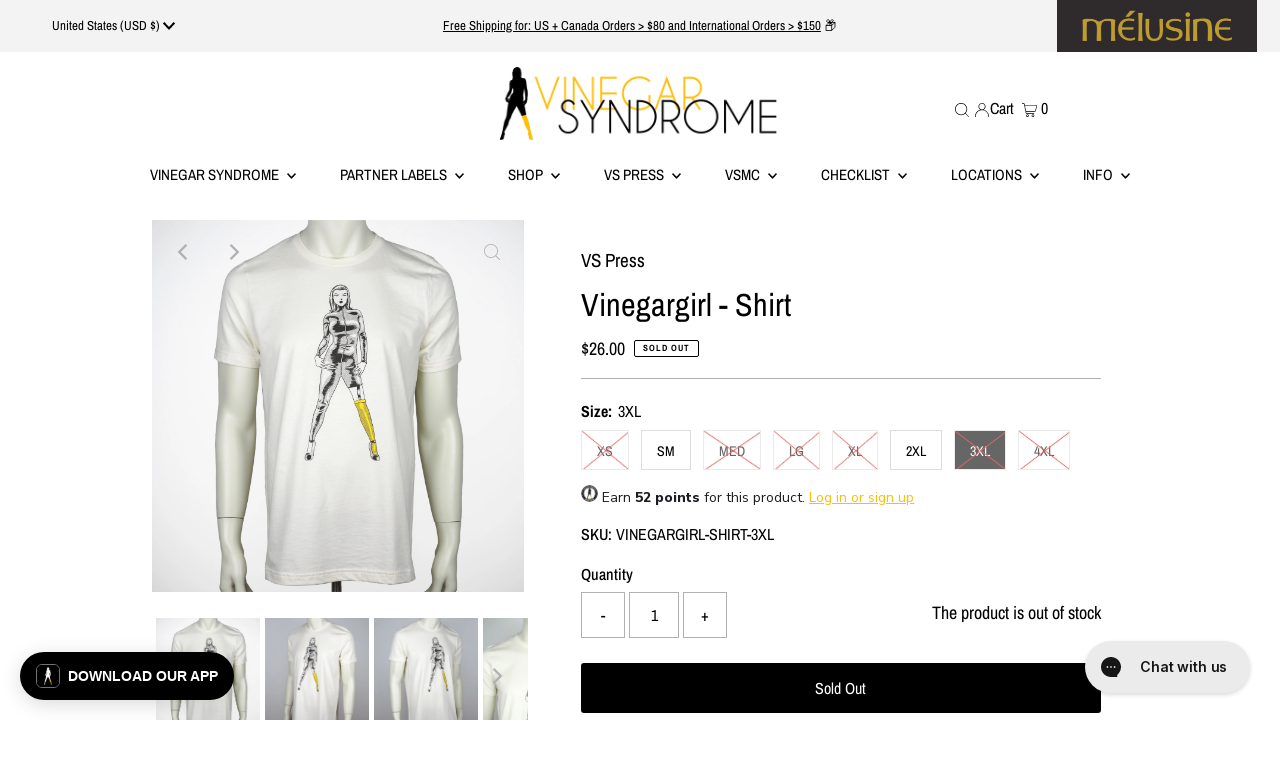

--- FILE ---
content_type: text/html; charset=utf-8
request_url: https://vinegarsyndrome.com/collections/cloth/products/vinegargirl-shirt?_pos=19&_fid=e7b7593d2&_ss=c&variant=40449773502506
body_size: 53310
content:

<!DOCTYPE html>
<html lang="en" class="no-js" lang="en">
<head>


 
<style>
  .ajax-cart__cart-variants {
    display: none !important;
  }    
</style>
  <meta charset="utf-8" />
  <meta name="viewport" content="width=device-width,initial-scale=1">
  <meta name=tapcart-banner:appIcon content=https://storage.googleapis.com/tapcart-150607.appspot.com/aca6e543750fc8cd3ec6bfd94764ca53_AppIconjpg.jpeg

  <!-- Establish early connection to external domains -->
  <link rel="preconnect" href="https://cdn.shopify.com" crossorigin>
  <link rel="preconnect" href="https://fonts.shopify.com" crossorigin>
  <link rel="preconnect" href="https://monorail-edge.shopifysvc.com">
  <link rel="preconnect" href="//ajax.googleapis.com" crossorigin /><!-- Preload onDomain stylesheets and script libraries -->
  <link rel="preload" href="//vinegarsyndrome.com/cdn/shop/t/170/assets/stylesheet.css?v=119956343881387906161767848546" as="style">
  <link rel="preload" as="font" href="//vinegarsyndrome.com/cdn/fonts/archivo_narrow/archivonarrow_n4.5c3bab850a22055c235cf940f895d873a8689d70.woff2" type="font/woff2" crossorigin>
  <link rel="preload" as="font" href="//vinegarsyndrome.com/cdn/fonts/archivo_narrow/archivonarrow_n5.d7d2ed7fbf03e65de95fbf4dd65b8f16594058a7.woff2" type="font/woff2" crossorigin>
  <link rel="preload" as="font" href="//vinegarsyndrome.com/cdn/fonts/archivo_narrow/archivonarrow_n4.5c3bab850a22055c235cf940f895d873a8689d70.woff2" type="font/woff2" crossorigin>
  <link rel="preload" href="//vinegarsyndrome.com/cdn/shop/t/170/assets/eventemitter3.min.js?v=27939738353326123541767017518" as="script">
  <link rel="preload" href="//vinegarsyndrome.com/cdn/shop/t/170/assets/theme.js?v=66035622565097481341767017521" as="script">
  <link rel="preload" href="//vinegarsyndrome.com/cdn/shop/t/170/assets/custom.js?v=134794640589867087921767017518" as="script">

  <!-- Yotpo V2 Script -->
  <script type="text/javascript">
    (function e(){var e=document.createElement("script");
    e.type="text/javascript",e.async=true,
    e.src="//staticw2.yotpo.com/KorAx7AXJNYIFhFAKEJDpjtsQ8SAyzMCZhGoDcEe/widget.js";
    var t=document.getElementsByTagName("script")[0];
    t.parentNode.insertBefore(e,t)})();
  </script>
  

  <link rel="shortcut icon" href="//vinegarsyndrome.com/cdn/shop/files/VS_Girl_Favicon_32x32.jpg?v=1649950815" type="image/png" />
  <link rel="canonical" href="https://vinegarsyndrome.com/products/vinegargirl-shirt" />

  <title>Vinegargirl - Shirt &ndash; Vinegar Syndrome</title>

  <meta name="description" content="The VS logo reappears on black, but this time with a blood moon colorway. The end result is subtle, yet shocking. Screen printed in-house at our screen print studio, VS Press, using water-based ink (softer feel than traditional PVC-based ink) on high quality vintage black 100% ring-spun combed cotton tees. Available in sizes XS - 4XL. *Size 5XL tees are printed on plain black tees. Vinegar Syndrome is the premiere online destination for cult classic movies on DVD and blu-ray from the 70&#39;s, 80&#39;s and 90&#39;s." />

  
 <script type="application/ld+json">
   {
     "@context": "https://schema.org",
     "@type": "Product",
     "id": "vinegargirl-shirt",
     "url": "https:\/\/vinegarsyndrome.com\/products\/vinegargirl-shirt",
     "image": "\/\/vinegarsyndrome.com\/cdn\/shop\/products\/VSPress_VinegarSyndrome_CharlesForsmanVinegarGirlScreenPrintTee01_1024x.jpg?v=1762198827",
     "name": "Vinegargirl - Shirt",
     "brand": "VS Press",
     "description": "\nIt's a bird...it's a plane...it's Vinegargirl! Bravely fighting to bring you the greatest filth and fun on film, as imagined by New York Ninja comic artist Charles Forsman.\nScreen printed in-house here at VS Press, using water-based ink (softer feel than traditional PVC-based ink) on high quality natural 100% ring-spun combed cotton tees. Available in sizes XS - 4XL. \n\n\n\n\n\n\n\n\n\n","sku": "VINEGARGIRL-SHIRT-XS","offers": [
        
        {
           "@type": "Offer",
           "price": "24.00",
           "priceCurrency": "USD",
           "availability": "http://schema.org/InStock",
           "priceValidUntil": "2030-01-01",
           "url": "\/products\/vinegargirl-shirt"
         },
       
        {
           "@type": "Offer",
           "price": "24.00",
           "priceCurrency": "USD",
           "availability": "http://schema.org/InStock",
           "priceValidUntil": "2030-01-01",
           "url": "\/products\/vinegargirl-shirt"
         },
       
        {
           "@type": "Offer",
           "price": "24.00",
           "priceCurrency": "USD",
           "availability": "http://schema.org/InStock",
           "priceValidUntil": "2030-01-01",
           "url": "\/products\/vinegargirl-shirt"
         },
       
        {
           "@type": "Offer",
           "price": "25.00",
           "priceCurrency": "USD",
           "availability": "http://schema.org/InStock",
           "priceValidUntil": "2030-01-01",
           "url": "\/products\/vinegargirl-shirt"
         },
       
        {
           "@type": "Offer",
           "price": "25.00",
           "priceCurrency": "USD",
           "availability": "http://schema.org/InStock",
           "priceValidUntil": "2030-01-01",
           "url": "\/products\/vinegargirl-shirt"
         },
       
        {
           "@type": "Offer",
           "price": "25.00",
           "priceCurrency": "USD",
           "availability": "http://schema.org/InStock",
           "priceValidUntil": "2030-01-01",
           "url": "\/products\/vinegargirl-shirt"
         },
       
        {
           "@type": "Offer",
           "price": "26.00",
           "priceCurrency": "USD",
           "availability": "http://schema.org/InStock",
           "priceValidUntil": "2030-01-01",
           "url": "\/products\/vinegargirl-shirt"
         },
       
        {
           "@type": "Offer",
           "price": "26.00",
           "priceCurrency": "USD",
           "availability": "http://schema.org/InStock",
           "priceValidUntil": "2030-01-01",
           "url": "\/products\/vinegargirl-shirt"
         }
       
     ]}
 </script>


  
<meta property="og:image" content="http://vinegarsyndrome.com/cdn/shop/products/VSPress_VinegarSyndrome_CharlesForsmanVinegarGirlScreenPrintTee01.jpg?v=1762198827">
  <meta property="og:image:secure_url" content="https://vinegarsyndrome.com/cdn/shop/products/VSPress_VinegarSyndrome_CharlesForsmanVinegarGirlScreenPrintTee01.jpg?v=1762198827">
  <meta property="og:image:width" content="2500">
  <meta property="og:image:height" content="2500">
<meta property="og:site_name" content="Vinegar Syndrome">



<meta name="twitter:card" content="summary">


<meta name="twitter:site" content="@">


<meta name="twitter:title" content="Vinegargirl - Shirt">
<meta name="twitter:description" content="
It&#39;s a bird...it&#39;s a plane...it&#39;s Vinegargirl! Bravely fighting to bring you the greatest filth and fun on film, as imagined by New York Ninja comic artist Charles Forsman.
Screen printed in-house he">
<meta name="twitter:image" content="https://vinegarsyndrome.com/cdn/shop/products/VSPress_VinegarSyndrome_CharlesForsmanVinegarGirlScreenPrintTee01_large.jpg?v=1762198827">
<meta name="twitter:image:width" content="480">
<meta name="twitter:image:height" content="480">


  <style data-shopify>
:root {
    --main-family: "Archivo Narrow";
    --main-weight: ;
    --main-style: ;
    --main-spacing: 0em;
    --nav-family: "Archivo Narrow";
    --nav-weight: ;
    --nav-style: ;
    --nav-spacing: 0em;
    --heading-family: "Archivo Narrow";
    --heading-weight: ;
    --heading-style: ;
    --heading-spacing: 0em;
    --font-size: 16px;
    --nav-size: 15px;
    --h1-size: 32px;
    --h2-size: 25px;
    --h3-size: 19px;
    --header-wrapper-background: #ffffff;
    --background: #ffffff;
    --header-link-color: #000000;
    --announcement-background: #f3f3f3;
    --announcement-background-2: #ff0000;
    --announcement-text: #000000;
    --header-icons: #ffffff;
    --header-icons-hover: #ffffff;
    --mobile-header-icons: #b79e8c;
    --text-color: #000000;
    --link-color: #000000;
    --sale-color: #ffbe00;
    --dotted-color: #b1b1b1;
    --button-color: #000000;
    --button-hover: #ffbe00;
    --button-text: #ffffff;
    --secondary-button-color: #b1b1b1;
    --secondary-button-hover: #ffbe00;
    --secondary-button-text: #ffffff;
    --direction-color: #b1b1b1;
    --direction-background: rgba(0,0,0,0);
    --direction-hover: rgba(0,0,0,0);
    --footer-background: #f3f3f3;
    --footer-text: #000000;
    --footer-icons-color: #000000;
    --footer-input: #ffffff;
    --footer-input-text: #000000;
    --footer-button: #000000;
    --footer-button-text: #ffffff;
    --nav-color: #000000;
    --nav-hover-color: rgba(0,0,0,0);
    --nav-background-color: #ffffff;
    --nav-hover-link-color: #ffbe00;
    --nav-border-color: rgba(0,0,0,0);
    --dropdown-background-color: #f3f3f3;
    --dropdown-link-color: #000000;
    --dropdown-link-hover-color: #ffbe00;
    --dropdown-min-width: 220px;
    --free-shipping-bg: #edc236;
    --free-shipping-text: #ffffff;
    --error-color: #ffbe00;
    --error-color-light: #ffffff;
    --swatch-height: 40px;
    --swatch-width: 44px;
    --tool-tip-width: -20;
    --icon-border-color: #e6e6e6;
    --select-arrow-bg: url(//vinegarsyndrome.com/cdn/shop/t/170/assets/select-arrow.png?v=112595941721225094991767017519);
    --keyboard-focus-color: #f3f3f3;
    --keyboard-focus-border-style: dotted;
    --keyboard-focus-border-weight: 1;
    --price-unit-price: #999999;
    --color-filter-size: 20px;
    --color-body-text: var(--text-color);
    --color-body: var(--background);
    --color-bg: var(--background);
    --section-margins: 40px;

    --star-active: rgb(0, 0, 0);
    --star-inactive: rgb(204, 204, 204);

    
      --button-corners: 3px;
    

  }
  @media (max-width: 740px) {
    :root {
      --font-size: calc(16px - (16px * 0.15));
      --nav-size: calc(15px - (15px * 0.15));
      --h1-size: calc(32px - (32px * 0.15));
      --h2-size: calc(25px - (25px * 0.15));
      --h3-size: calc(19px - (19px * 0.15));
      --collection-item-image-height: 220px;
    }
  }
  @media screen and (min-width: 741px) and (max-width: 1220px) {
    :root {
        --collection-item-image-height: 320px;
    }
  }
  @media screen and (min-width: 1221px) {
    :root {
        --collection-item-image-height: 450px;
    }
  }
</style>


  <link rel="stylesheet" href="//vinegarsyndrome.com/cdn/shop/t/170/assets/stylesheet.css?v=119956343881387906161767848546" type="text/css">
  

  <style>
  @font-face {
  font-family: "Archivo Narrow";
  font-weight: 400;
  font-style: normal;
  font-display: swap;
  src: url("//vinegarsyndrome.com/cdn/fonts/archivo_narrow/archivonarrow_n4.5c3bab850a22055c235cf940f895d873a8689d70.woff2") format("woff2"),
       url("//vinegarsyndrome.com/cdn/fonts/archivo_narrow/archivonarrow_n4.ea12dd22d3319d164475c1d047ae8f973041a9ff.woff") format("woff");
}

  @font-face {
  font-family: "Archivo Narrow";
  font-weight: 500;
  font-style: normal;
  font-display: swap;
  src: url("//vinegarsyndrome.com/cdn/fonts/archivo_narrow/archivonarrow_n5.d7d2ed7fbf03e65de95fbf4dd65b8f16594058a7.woff2") format("woff2"),
       url("//vinegarsyndrome.com/cdn/fonts/archivo_narrow/archivonarrow_n5.1b34a2bfca6fa7ceb43f421bf0098175c735e91b.woff") format("woff");
}

  @font-face {
  font-family: "Archivo Narrow";
  font-weight: 400;
  font-style: normal;
  font-display: swap;
  src: url("//vinegarsyndrome.com/cdn/fonts/archivo_narrow/archivonarrow_n4.5c3bab850a22055c235cf940f895d873a8689d70.woff2") format("woff2"),
       url("//vinegarsyndrome.com/cdn/fonts/archivo_narrow/archivonarrow_n4.ea12dd22d3319d164475c1d047ae8f973041a9ff.woff") format("woff");
}

  @font-face {
  font-family: "Archivo Narrow";
  font-weight: 700;
  font-style: normal;
  font-display: swap;
  src: url("//vinegarsyndrome.com/cdn/fonts/archivo_narrow/archivonarrow_n7.c049bee49aa92b4cfee86dd4e79c9194b8519e2b.woff2") format("woff2"),
       url("//vinegarsyndrome.com/cdn/fonts/archivo_narrow/archivonarrow_n7.89eabe3e1f3044c02b965aa5ad3e57c9e898709d.woff") format("woff");
}

  @font-face {
  font-family: "Archivo Narrow";
  font-weight: 400;
  font-style: italic;
  font-display: swap;
  src: url("//vinegarsyndrome.com/cdn/fonts/archivo_narrow/archivonarrow_i4.59445c13f0e607542640c8a56f31dcd8ed680cfa.woff2") format("woff2"),
       url("//vinegarsyndrome.com/cdn/fonts/archivo_narrow/archivonarrow_i4.bbf26c99347034f8df1f87b08c4a929cfc5255c8.woff") format("woff");
}

  @font-face {
  font-family: "Archivo Narrow";
  font-weight: 700;
  font-style: italic;
  font-display: swap;
  src: url("//vinegarsyndrome.com/cdn/fonts/archivo_narrow/archivonarrow_i7.394cd4c9437ad9084e13f72957e92bfbe366a689.woff2") format("woff2"),
       url("//vinegarsyndrome.com/cdn/fonts/archivo_narrow/archivonarrow_i7.f7e98758eef2e613f5c757b5780e7f43b6bcf700.woff") format("woff");
}

  </style>

  <script>window.performance && window.performance.mark && window.performance.mark('shopify.content_for_header.start');</script><meta name="facebook-domain-verification" content="oda1226mrdtp71ttxrr75dftksebvo">
<meta id="shopify-digital-wallet" name="shopify-digital-wallet" content="/9230254180/digital_wallets/dialog">
<meta name="shopify-checkout-api-token" content="6e5f301a5c58c944c6307575ce0cf488">
<meta id="in-context-paypal-metadata" data-shop-id="9230254180" data-venmo-supported="false" data-environment="production" data-locale="en_US" data-paypal-v4="true" data-currency="USD">
<link rel="alternate" type="application/json+oembed" href="https://vinegarsyndrome.com/products/vinegargirl-shirt.oembed">
<script async="async" src="/checkouts/internal/preloads.js?locale=en-US"></script>
<link rel="preconnect" href="https://shop.app" crossorigin="anonymous">
<script async="async" src="https://shop.app/checkouts/internal/preloads.js?locale=en-US&shop_id=9230254180" crossorigin="anonymous"></script>
<script id="apple-pay-shop-capabilities" type="application/json">{"shopId":9230254180,"countryCode":"US","currencyCode":"USD","merchantCapabilities":["supports3DS"],"merchantId":"gid:\/\/shopify\/Shop\/9230254180","merchantName":"Vinegar Syndrome","requiredBillingContactFields":["postalAddress","email","phone"],"requiredShippingContactFields":["postalAddress","email","phone"],"shippingType":"shipping","supportedNetworks":["visa","masterCard","amex","discover","elo","jcb"],"total":{"type":"pending","label":"Vinegar Syndrome","amount":"1.00"},"shopifyPaymentsEnabled":true,"supportsSubscriptions":true}</script>
<script id="shopify-features" type="application/json">{"accessToken":"6e5f301a5c58c944c6307575ce0cf488","betas":["rich-media-storefront-analytics"],"domain":"vinegarsyndrome.com","predictiveSearch":true,"shopId":9230254180,"locale":"en"}</script>
<script>var Shopify = Shopify || {};
Shopify.shop = "vinegarsyndrome.myshopify.com";
Shopify.locale = "en";
Shopify.currency = {"active":"USD","rate":"1.0"};
Shopify.country = "US";
Shopify.theme = {"name":"Subscriber Week 2026 [1.14.26] ","id":143901130794,"schema_name":"Testament","schema_version":"8.8.0","theme_store_id":623,"role":"main"};
Shopify.theme.handle = "null";
Shopify.theme.style = {"id":null,"handle":null};
Shopify.cdnHost = "vinegarsyndrome.com/cdn";
Shopify.routes = Shopify.routes || {};
Shopify.routes.root = "/";</script>
<script type="module">!function(o){(o.Shopify=o.Shopify||{}).modules=!0}(window);</script>
<script>!function(o){function n(){var o=[];function n(){o.push(Array.prototype.slice.apply(arguments))}return n.q=o,n}var t=o.Shopify=o.Shopify||{};t.loadFeatures=n(),t.autoloadFeatures=n()}(window);</script>
<script>
  window.ShopifyPay = window.ShopifyPay || {};
  window.ShopifyPay.apiHost = "shop.app\/pay";
  window.ShopifyPay.redirectState = null;
</script>
<script id="shop-js-analytics" type="application/json">{"pageType":"product"}</script>
<script defer="defer" async type="module" src="//vinegarsyndrome.com/cdn/shopifycloud/shop-js/modules/v2/client.init-shop-cart-sync_BApSsMSl.en.esm.js"></script>
<script defer="defer" async type="module" src="//vinegarsyndrome.com/cdn/shopifycloud/shop-js/modules/v2/chunk.common_CBoos6YZ.esm.js"></script>
<script type="module">
  await import("//vinegarsyndrome.com/cdn/shopifycloud/shop-js/modules/v2/client.init-shop-cart-sync_BApSsMSl.en.esm.js");
await import("//vinegarsyndrome.com/cdn/shopifycloud/shop-js/modules/v2/chunk.common_CBoos6YZ.esm.js");

  window.Shopify.SignInWithShop?.initShopCartSync?.({"fedCMEnabled":true,"windoidEnabled":true});

</script>
<script defer="defer" async type="module" src="//vinegarsyndrome.com/cdn/shopifycloud/shop-js/modules/v2/client.payment-terms_BHOWV7U_.en.esm.js"></script>
<script defer="defer" async type="module" src="//vinegarsyndrome.com/cdn/shopifycloud/shop-js/modules/v2/chunk.common_CBoos6YZ.esm.js"></script>
<script defer="defer" async type="module" src="//vinegarsyndrome.com/cdn/shopifycloud/shop-js/modules/v2/chunk.modal_Bu1hFZFC.esm.js"></script>
<script type="module">
  await import("//vinegarsyndrome.com/cdn/shopifycloud/shop-js/modules/v2/client.payment-terms_BHOWV7U_.en.esm.js");
await import("//vinegarsyndrome.com/cdn/shopifycloud/shop-js/modules/v2/chunk.common_CBoos6YZ.esm.js");
await import("//vinegarsyndrome.com/cdn/shopifycloud/shop-js/modules/v2/chunk.modal_Bu1hFZFC.esm.js");

  
</script>
<script>
  window.Shopify = window.Shopify || {};
  if (!window.Shopify.featureAssets) window.Shopify.featureAssets = {};
  window.Shopify.featureAssets['shop-js'] = {"shop-cart-sync":["modules/v2/client.shop-cart-sync_DJczDl9f.en.esm.js","modules/v2/chunk.common_CBoos6YZ.esm.js"],"init-fed-cm":["modules/v2/client.init-fed-cm_BzwGC0Wi.en.esm.js","modules/v2/chunk.common_CBoos6YZ.esm.js"],"init-windoid":["modules/v2/client.init-windoid_BS26ThXS.en.esm.js","modules/v2/chunk.common_CBoos6YZ.esm.js"],"shop-cash-offers":["modules/v2/client.shop-cash-offers_DthCPNIO.en.esm.js","modules/v2/chunk.common_CBoos6YZ.esm.js","modules/v2/chunk.modal_Bu1hFZFC.esm.js"],"shop-button":["modules/v2/client.shop-button_D_JX508o.en.esm.js","modules/v2/chunk.common_CBoos6YZ.esm.js"],"init-shop-email-lookup-coordinator":["modules/v2/client.init-shop-email-lookup-coordinator_DFwWcvrS.en.esm.js","modules/v2/chunk.common_CBoos6YZ.esm.js"],"shop-toast-manager":["modules/v2/client.shop-toast-manager_tEhgP2F9.en.esm.js","modules/v2/chunk.common_CBoos6YZ.esm.js"],"shop-login-button":["modules/v2/client.shop-login-button_DwLgFT0K.en.esm.js","modules/v2/chunk.common_CBoos6YZ.esm.js","modules/v2/chunk.modal_Bu1hFZFC.esm.js"],"avatar":["modules/v2/client.avatar_BTnouDA3.en.esm.js"],"init-shop-cart-sync":["modules/v2/client.init-shop-cart-sync_BApSsMSl.en.esm.js","modules/v2/chunk.common_CBoos6YZ.esm.js"],"pay-button":["modules/v2/client.pay-button_BuNmcIr_.en.esm.js","modules/v2/chunk.common_CBoos6YZ.esm.js"],"init-shop-for-new-customer-accounts":["modules/v2/client.init-shop-for-new-customer-accounts_DrjXSI53.en.esm.js","modules/v2/client.shop-login-button_DwLgFT0K.en.esm.js","modules/v2/chunk.common_CBoos6YZ.esm.js","modules/v2/chunk.modal_Bu1hFZFC.esm.js"],"init-customer-accounts-sign-up":["modules/v2/client.init-customer-accounts-sign-up_TlVCiykN.en.esm.js","modules/v2/client.shop-login-button_DwLgFT0K.en.esm.js","modules/v2/chunk.common_CBoos6YZ.esm.js","modules/v2/chunk.modal_Bu1hFZFC.esm.js"],"shop-follow-button":["modules/v2/client.shop-follow-button_C5D3XtBb.en.esm.js","modules/v2/chunk.common_CBoos6YZ.esm.js","modules/v2/chunk.modal_Bu1hFZFC.esm.js"],"checkout-modal":["modules/v2/client.checkout-modal_8TC_1FUY.en.esm.js","modules/v2/chunk.common_CBoos6YZ.esm.js","modules/v2/chunk.modal_Bu1hFZFC.esm.js"],"init-customer-accounts":["modules/v2/client.init-customer-accounts_C0Oh2ljF.en.esm.js","modules/v2/client.shop-login-button_DwLgFT0K.en.esm.js","modules/v2/chunk.common_CBoos6YZ.esm.js","modules/v2/chunk.modal_Bu1hFZFC.esm.js"],"lead-capture":["modules/v2/client.lead-capture_Cq0gfm7I.en.esm.js","modules/v2/chunk.common_CBoos6YZ.esm.js","modules/v2/chunk.modal_Bu1hFZFC.esm.js"],"shop-login":["modules/v2/client.shop-login_BmtnoEUo.en.esm.js","modules/v2/chunk.common_CBoos6YZ.esm.js","modules/v2/chunk.modal_Bu1hFZFC.esm.js"],"payment-terms":["modules/v2/client.payment-terms_BHOWV7U_.en.esm.js","modules/v2/chunk.common_CBoos6YZ.esm.js","modules/v2/chunk.modal_Bu1hFZFC.esm.js"]};
</script>
<script>(function() {
  var isLoaded = false;
  function asyncLoad() {
    if (isLoaded) return;
    isLoaded = true;
    var urls = ["https:\/\/cdn-loyalty.yotpo.com\/loader\/HA5a3YqqKw0sIwFsXqPV_A.js?shop=vinegarsyndrome.myshopify.com","https:\/\/config.gorgias.chat\/bundle-loader\/01GYCCXA5FW08J34RED7X36MT6?source=shopify1click\u0026shop=vinegarsyndrome.myshopify.com","https:\/\/cdn.shopify.com\/s\/files\/1\/0449\/2568\/1820\/t\/4\/assets\/booster_currency.js?v=1624978055\u0026shop=vinegarsyndrome.myshopify.com","https:\/\/cdn2.recomaticapp.com\/assets\/recomatic2-2-063abcd3484bd44647516b2fbc04d61d093e4d399cd4d8c1c7b1a611231b9a80.js?shop=vinegarsyndrome.myshopify.com","https:\/\/cdn.9gtb.com\/loader.js?g_cvt_id=4cea52d5-9cf4-4671-a4a5-2afe79b05a86\u0026shop=vinegarsyndrome.myshopify.com"];
    for (var i = 0; i < urls.length; i++) {
      var s = document.createElement('script');
      s.type = 'text/javascript';
      s.async = true;
      s.src = urls[i];
      var x = document.getElementsByTagName('script')[0];
      x.parentNode.insertBefore(s, x);
    }
  };
  if(window.attachEvent) {
    window.attachEvent('onload', asyncLoad);
  } else {
    window.addEventListener('load', asyncLoad, false);
  }
})();</script>
<script id="__st">var __st={"a":9230254180,"offset":-18000,"reqid":"3d66ca0d-0284-4034-8d7a-98112b7f559e-1768893637","pageurl":"vinegarsyndrome.com\/collections\/cloth\/products\/vinegargirl-shirt?_pos=19\u0026_fid=e7b7593d2\u0026_ss=c\u0026variant=40449773502506","u":"e0e600bffd0e","p":"product","rtyp":"product","rid":6904496390186};</script>
<script>window.ShopifyPaypalV4VisibilityTracking = true;</script>
<script id="captcha-bootstrap">!function(){'use strict';const t='contact',e='account',n='new_comment',o=[[t,t],['blogs',n],['comments',n],[t,'customer']],c=[[e,'customer_login'],[e,'guest_login'],[e,'recover_customer_password'],[e,'create_customer']],r=t=>t.map((([t,e])=>`form[action*='/${t}']:not([data-nocaptcha='true']) input[name='form_type'][value='${e}']`)).join(','),a=t=>()=>t?[...document.querySelectorAll(t)].map((t=>t.form)):[];function s(){const t=[...o],e=r(t);return a(e)}const i='password',u='form_key',d=['recaptcha-v3-token','g-recaptcha-response','h-captcha-response',i],f=()=>{try{return window.sessionStorage}catch{return}},m='__shopify_v',_=t=>t.elements[u];function p(t,e,n=!1){try{const o=window.sessionStorage,c=JSON.parse(o.getItem(e)),{data:r}=function(t){const{data:e,action:n}=t;return t[m]||n?{data:e,action:n}:{data:t,action:n}}(c);for(const[e,n]of Object.entries(r))t.elements[e]&&(t.elements[e].value=n);n&&o.removeItem(e)}catch(o){console.error('form repopulation failed',{error:o})}}const l='form_type',E='cptcha';function T(t){t.dataset[E]=!0}const w=window,h=w.document,L='Shopify',v='ce_forms',y='captcha';let A=!1;((t,e)=>{const n=(g='f06e6c50-85a8-45c8-87d0-21a2b65856fe',I='https://cdn.shopify.com/shopifycloud/storefront-forms-hcaptcha/ce_storefront_forms_captcha_hcaptcha.v1.5.2.iife.js',D={infoText:'Protected by hCaptcha',privacyText:'Privacy',termsText:'Terms'},(t,e,n)=>{const o=w[L][v],c=o.bindForm;if(c)return c(t,g,e,D).then(n);var r;o.q.push([[t,g,e,D],n]),r=I,A||(h.body.append(Object.assign(h.createElement('script'),{id:'captcha-provider',async:!0,src:r})),A=!0)});var g,I,D;w[L]=w[L]||{},w[L][v]=w[L][v]||{},w[L][v].q=[],w[L][y]=w[L][y]||{},w[L][y].protect=function(t,e){n(t,void 0,e),T(t)},Object.freeze(w[L][y]),function(t,e,n,w,h,L){const[v,y,A,g]=function(t,e,n){const i=e?o:[],u=t?c:[],d=[...i,...u],f=r(d),m=r(i),_=r(d.filter((([t,e])=>n.includes(e))));return[a(f),a(m),a(_),s()]}(w,h,L),I=t=>{const e=t.target;return e instanceof HTMLFormElement?e:e&&e.form},D=t=>v().includes(t);t.addEventListener('submit',(t=>{const e=I(t);if(!e)return;const n=D(e)&&!e.dataset.hcaptchaBound&&!e.dataset.recaptchaBound,o=_(e),c=g().includes(e)&&(!o||!o.value);(n||c)&&t.preventDefault(),c&&!n&&(function(t){try{if(!f())return;!function(t){const e=f();if(!e)return;const n=_(t);if(!n)return;const o=n.value;o&&e.removeItem(o)}(t);const e=Array.from(Array(32),(()=>Math.random().toString(36)[2])).join('');!function(t,e){_(t)||t.append(Object.assign(document.createElement('input'),{type:'hidden',name:u})),t.elements[u].value=e}(t,e),function(t,e){const n=f();if(!n)return;const o=[...t.querySelectorAll(`input[type='${i}']`)].map((({name:t})=>t)),c=[...d,...o],r={};for(const[a,s]of new FormData(t).entries())c.includes(a)||(r[a]=s);n.setItem(e,JSON.stringify({[m]:1,action:t.action,data:r}))}(t,e)}catch(e){console.error('failed to persist form',e)}}(e),e.submit())}));const S=(t,e)=>{t&&!t.dataset[E]&&(n(t,e.some((e=>e===t))),T(t))};for(const o of['focusin','change'])t.addEventListener(o,(t=>{const e=I(t);D(e)&&S(e,y())}));const B=e.get('form_key'),M=e.get(l),P=B&&M;t.addEventListener('DOMContentLoaded',(()=>{const t=y();if(P)for(const e of t)e.elements[l].value===M&&p(e,B);[...new Set([...A(),...v().filter((t=>'true'===t.dataset.shopifyCaptcha))])].forEach((e=>S(e,t)))}))}(h,new URLSearchParams(w.location.search),n,t,e,['guest_login'])})(!0,!0)}();</script>
<script integrity="sha256-4kQ18oKyAcykRKYeNunJcIwy7WH5gtpwJnB7kiuLZ1E=" data-source-attribution="shopify.loadfeatures" defer="defer" src="//vinegarsyndrome.com/cdn/shopifycloud/storefront/assets/storefront/load_feature-a0a9edcb.js" crossorigin="anonymous"></script>
<script crossorigin="anonymous" defer="defer" src="//vinegarsyndrome.com/cdn/shopifycloud/storefront/assets/shopify_pay/storefront-65b4c6d7.js?v=20250812"></script>
<script data-source-attribution="shopify.dynamic_checkout.dynamic.init">var Shopify=Shopify||{};Shopify.PaymentButton=Shopify.PaymentButton||{isStorefrontPortableWallets:!0,init:function(){window.Shopify.PaymentButton.init=function(){};var t=document.createElement("script");t.src="https://vinegarsyndrome.com/cdn/shopifycloud/portable-wallets/latest/portable-wallets.en.js",t.type="module",document.head.appendChild(t)}};
</script>
<script data-source-attribution="shopify.dynamic_checkout.buyer_consent">
  function portableWalletsHideBuyerConsent(e){var t=document.getElementById("shopify-buyer-consent"),n=document.getElementById("shopify-subscription-policy-button");t&&n&&(t.classList.add("hidden"),t.setAttribute("aria-hidden","true"),n.removeEventListener("click",e))}function portableWalletsShowBuyerConsent(e){var t=document.getElementById("shopify-buyer-consent"),n=document.getElementById("shopify-subscription-policy-button");t&&n&&(t.classList.remove("hidden"),t.removeAttribute("aria-hidden"),n.addEventListener("click",e))}window.Shopify?.PaymentButton&&(window.Shopify.PaymentButton.hideBuyerConsent=portableWalletsHideBuyerConsent,window.Shopify.PaymentButton.showBuyerConsent=portableWalletsShowBuyerConsent);
</script>
<script data-source-attribution="shopify.dynamic_checkout.cart.bootstrap">document.addEventListener("DOMContentLoaded",(function(){function t(){return document.querySelector("shopify-accelerated-checkout-cart, shopify-accelerated-checkout")}if(t())Shopify.PaymentButton.init();else{new MutationObserver((function(e,n){t()&&(Shopify.PaymentButton.init(),n.disconnect())})).observe(document.body,{childList:!0,subtree:!0})}}));
</script>
<link id="shopify-accelerated-checkout-styles" rel="stylesheet" media="screen" href="https://vinegarsyndrome.com/cdn/shopifycloud/portable-wallets/latest/accelerated-checkout-backwards-compat.css" crossorigin="anonymous">
<style id="shopify-accelerated-checkout-cart">
        #shopify-buyer-consent {
  margin-top: 1em;
  display: inline-block;
  width: 100%;
}

#shopify-buyer-consent.hidden {
  display: none;
}

#shopify-subscription-policy-button {
  background: none;
  border: none;
  padding: 0;
  text-decoration: underline;
  font-size: inherit;
  cursor: pointer;
}

#shopify-subscription-policy-button::before {
  box-shadow: none;
}

      </style>

<script>window.performance && window.performance.mark && window.performance.mark('shopify.content_for_header.end');</script>

  <script src="https://cdn-widgetsrepository.yotpo.com/v1/loader/HA5a3YqqKw0sIwFsXqPV_A" async></script>
  

<script type="text/javascript">
  //BOOSTER APPS COMMON JS CODE
  window.BoosterApps = window.BoosterApps || {};
  window.BoosterApps.common = window.BoosterApps.common || {};
  window.BoosterApps.common.shop = {
    permanent_domain: 'vinegarsyndrome.myshopify.com',
    currency: "USD",
    money_format: "${{amount}}",
    id: 9230254180
  };
  

  window.BoosterApps.common.template = 'product';
  window.BoosterApps.common.cart = {};
  window.BoosterApps.common.vapid_public_key = "BJuXCmrtTK335SuczdNVYrGVtP_WXn4jImChm49st7K7z7e8gxSZUKk4DhUpk8j2Xpiw5G4-ylNbMKLlKkUEU98=";
  window.BoosterApps.global_config = {"asset_urls":{"loy":{"init_js":"https:\/\/cdn.shopify.com\/s\/files\/1\/0194\/1736\/6592\/t\/1\/assets\/ba_loy_init.js?v=1671052670","widget_js":"https:\/\/cdn.shopify.com\/s\/files\/1\/0194\/1736\/6592\/t\/1\/assets\/ba_loy_widget.js?v=1671121955","widget_css":"https:\/\/cdn.shopify.com\/s\/files\/1\/0194\/1736\/6592\/t\/1\/assets\/ba_loy_widget.css?v=1669585385","page_init_js":"https:\/\/cdn.shopify.com\/s\/files\/1\/0194\/1736\/6592\/t\/1\/assets\/ba_loy_page_init.js?v=1671052675","page_widget_js":"https:\/\/cdn.shopify.com\/s\/files\/1\/0194\/1736\/6592\/t\/1\/assets\/ba_loy_page_widget.js?v=1671052677","page_widget_css":"https:\/\/cdn.shopify.com\/s\/files\/1\/0194\/1736\/6592\/t\/1\/assets\/ba_loy_page.css?v=1669570294","page_preview_js":"\/assets\/msg\/loy_page_preview.js"},"rev":{"init_js":"https:\/\/cdn.shopify.com\/s\/files\/1\/0194\/1736\/6592\/t\/1\/assets\/ba_rev_init.js?v=1661914377","widget_js":"https:\/\/cdn.shopify.com\/s\/files\/1\/0194\/1736\/6592\/t\/1\/assets\/ba_rev_widget.js?v=1661914380","modal_js":"https:\/\/cdn.shopify.com\/s\/files\/1\/0194\/1736\/6592\/t\/1\/assets\/ba_rev_modal.js?v=1661914383","widget_css":"https:\/\/cdn.shopify.com\/s\/files\/1\/0194\/1736\/6592\/t\/1\/assets\/ba_rev_widget.css?v=1658336090","modal_css":"https:\/\/cdn.shopify.com\/s\/files\/1\/0194\/1736\/6592\/t\/1\/assets\/ba_rev_modal.css?v=1658336088"},"pu":{"init_js":"https:\/\/cdn.shopify.com\/s\/files\/1\/0194\/1736\/6592\/t\/1\/assets\/ba_pu_init.js?v=1635877170"},"widgets":{"init_js":"https:\/\/cdn.shopify.com\/s\/files\/1\/0194\/1736\/6592\/t\/1\/assets\/ba_widget_init.js?v=1669666511","modal_js":"https:\/\/cdn.shopify.com\/s\/files\/1\/0194\/1736\/6592\/t\/1\/assets\/ba_widget_modal.js?v=1669666513","modal_css":"https:\/\/cdn.shopify.com\/s\/files\/1\/0194\/1736\/6592\/t\/1\/assets\/ba_widget_modal.css?v=1654723622"},"forms":{"init_js":"https:\/\/cdn.shopify.com\/s\/files\/1\/0194\/1736\/6592\/t\/1\/assets\/ba_forms_init.js?v=1671052679","widget_js":"https:\/\/cdn.shopify.com\/s\/files\/1\/0194\/1736\/6592\/t\/1\/assets\/ba_forms_widget.js?v=1671052681","forms_css":"https:\/\/cdn.shopify.com\/s\/files\/1\/0194\/1736\/6592\/t\/1\/assets\/ba_forms.css?v=1654711758"},"global":{"helper_js":"https:\/\/cdn.shopify.com\/s\/files\/1\/0194\/1736\/6592\/t\/1\/assets\/ba_tracking.js?v=1637601969"}},"proxy_paths":{"pop":"\/apps\/ba-pop","app_metrics":"\/apps\/ba-pop\/app_metrics","push_subscription":"\/apps\/ba-pop\/push"},"aat":["cur","pop"],"pv":false,"sts":false,"bam":false,"base_money_format":"\u003cspan class=money\u003e${{amount}}\u003c\/span\u003e"};

  
    if (window.BoosterApps.common.template == 'product'){
      window.BoosterApps.common.product = {
        id: 6904496390186, price: 2400, handle: "vinegargirl-shirt", tags: ["App","BF2022-Merch","frontpage merch","Labor-Day-2023"],
        available: true, title: "Vinegargirl - Shirt", variants: [{"id":40449773174826,"title":"XS","option1":"XS","option2":null,"option3":null,"sku":"VINEGARGIRL-SHIRT-XS","requires_shipping":true,"taxable":true,"featured_image":null,"available":false,"name":"Vinegargirl - Shirt - XS","public_title":"XS","options":["XS"],"price":2400,"weight":138,"compare_at_price":null,"inventory_management":"shopify","barcode":null,"requires_selling_plan":false,"selling_plan_allocations":[],"quantity_rule":{"min":1,"max":null,"increment":1}},{"id":40449773207594,"title":"SM","option1":"SM","option2":null,"option3":null,"sku":"VINEGARGIRL-SHIRT-SM","requires_shipping":true,"taxable":true,"featured_image":null,"available":true,"name":"Vinegargirl - Shirt - SM","public_title":"SM","options":["SM"],"price":2400,"weight":145,"compare_at_price":null,"inventory_management":"shopify","barcode":null,"requires_selling_plan":false,"selling_plan_allocations":[],"quantity_rule":{"min":1,"max":null,"increment":1}},{"id":40449773240362,"title":"MED","option1":"MED","option2":null,"option3":null,"sku":"VINEGARGIRL-SHIRT-MED","requires_shipping":true,"taxable":true,"featured_image":null,"available":false,"name":"Vinegargirl - Shirt - MED","public_title":"MED","options":["MED"],"price":2400,"weight":154,"compare_at_price":null,"inventory_management":"shopify","barcode":null,"requires_selling_plan":false,"selling_plan_allocations":[],"quantity_rule":{"min":1,"max":null,"increment":1}},{"id":40449773273130,"title":"LG","option1":"LG","option2":null,"option3":null,"sku":"VINEGARGIRL-SHIRT-LG","requires_shipping":true,"taxable":true,"featured_image":null,"available":false,"name":"Vinegargirl - Shirt - LG","public_title":"LG","options":["LG"],"price":2500,"weight":177,"compare_at_price":null,"inventory_management":"shopify","barcode":null,"requires_selling_plan":false,"selling_plan_allocations":[],"quantity_rule":{"min":1,"max":null,"increment":1}},{"id":40449773371434,"title":"XL","option1":"XL","option2":null,"option3":null,"sku":"VINEGARGIRL-SHIRT-XL","requires_shipping":true,"taxable":true,"featured_image":null,"available":false,"name":"Vinegargirl - Shirt - XL","public_title":"XL","options":["XL"],"price":2500,"weight":186,"compare_at_price":null,"inventory_management":"shopify","barcode":null,"requires_selling_plan":false,"selling_plan_allocations":[],"quantity_rule":{"min":1,"max":null,"increment":1}},{"id":40449773436970,"title":"2XL","option1":"2XL","option2":null,"option3":null,"sku":"VINEGARGIRL-SHIRT-2XL","requires_shipping":true,"taxable":true,"featured_image":null,"available":true,"name":"Vinegargirl - Shirt - 2XL","public_title":"2XL","options":["2XL"],"price":2500,"weight":195,"compare_at_price":null,"inventory_management":"shopify","barcode":null,"requires_selling_plan":false,"selling_plan_allocations":[],"quantity_rule":{"min":1,"max":null,"increment":1}},{"id":40449773502506,"title":"3XL","option1":"3XL","option2":null,"option3":null,"sku":"VINEGARGIRL-SHIRT-3XL","requires_shipping":true,"taxable":true,"featured_image":null,"available":false,"name":"Vinegargirl - Shirt - 3XL","public_title":"3XL","options":["3XL"],"price":2600,"weight":200,"compare_at_price":null,"inventory_management":"shopify","barcode":null,"requires_selling_plan":false,"selling_plan_allocations":[],"quantity_rule":{"min":1,"max":null,"increment":1}},{"id":40449773535274,"title":"4XL","option1":"4XL","option2":null,"option3":null,"sku":"VINEGARGIRL-SHIRT-4XL","requires_shipping":true,"taxable":true,"featured_image":null,"available":false,"name":"Vinegargirl - Shirt - 4XL","public_title":"4XL","options":["4XL"],"price":2600,"weight":209,"compare_at_price":null,"inventory_management":"shopify","barcode":null,"requires_selling_plan":false,"selling_plan_allocations":[],"quantity_rule":{"min":1,"max":null,"increment":1}}]
      };
    }
  




    window.BoosterApps.widgets_config = {"id":55089,"active":false,"frequency_limit_amount":2,"frequency_limit_time_unit":"days","background_image":{"position":"none"},"initial_state":{"body":"Sign up and unlock your instant discount","title":"Get 10% off your order","cta_text":"Claim Discount","show_email":true,"action_text":"Saving...","footer_text":"You are signing up to receive communication via email and can unsubscribe at any time.","dismiss_text":"No thanks","email_placeholder":"Email Address","phone_placeholder":"Phone Number","show_phone_number":false},"success_state":{"body":"Thanks for subscribing. Copy your discount code and apply to your next order.","title":"Discount Unlocked 🎉","cta_text":"Continue shopping","cta_action":"dismiss"},"closed_state":{"action":"close_widget","font_size":"20","action_text":"GET 10% OFF","display_offset":"300","display_position":"left"},"error_state":{"submit_error":"Sorry, please try again later","invalid_email":"Please enter valid email address!","error_subscribing":"Error subscribing, try again later","already_registered":"You have already registered","invalid_phone_number":"Please enter valid phone number!"},"trigger":{"delay":0},"colors":{"link_color":"#4FC3F7","sticky_bar_bg":"#C62828","cta_font_color":"#fff","body_font_color":"#000","sticky_bar_text":"#fff","background_color":"#fff","error_background":"#ffdede","error_text_color":"#ff2626","title_font_color":"#000","footer_font_color":"#bbb","dismiss_font_color":"#bbb","cta_background_color":"#000","sticky_coupon_bar_bg":"#286ef8","sticky_coupon_bar_text":"#fff"},"sticky_coupon_bar":{},"display_style":{"font":"Arial","size":"regular","align":"center"},"dismissable":true,"has_background":false,"opt_in_channels":["email"],"rules":[],"widget_css":".powered_by_rivo{\n  display: block;\n}\n.ba_widget_main_design {\n  background: #fff;\n}\n.ba_widget_content{text-align: center}\n.ba_widget_parent{\n  font-family: Arial;\n}\n.ba_widget_parent.background{\n}\n.ba_widget_left_content{\n}\n.ba_widget_right_content{\n}\n#ba_widget_cta_button:disabled{\n  background: #000cc;\n}\n#ba_widget_cta_button{\n  background: #000;\n  color: #fff;\n}\n#ba_widget_cta_button:after {\n  background: #000e0;\n}\n.ba_initial_state_title, .ba_success_state_title{\n  color: #000;\n}\n.ba_initial_state_body, .ba_success_state_body{\n  color: #000;\n}\n.ba_initial_state_dismiss_text{\n  color: #bbb;\n}\n.ba_initial_state_footer_text, .ba_initial_state_sms_agreement{\n  color: #bbb;\n}\n.ba_widget_error{\n  color: #ff2626;\n  background: #ffdede;\n}\n.ba_link_color{\n  color: #4FC3F7;\n}\n","custom_css":null,"logo":null};

</script>


<script type="text/javascript">
  

  //Global snippet for Booster Apps
  //this is updated automatically - do not edit manually.

  function loadScript(src, defer, done) {
    var js = document.createElement('script');
    js.src = src;
    js.defer = defer;
    js.onload = function(){done();};
    js.onerror = function(){
      done(new Error('Failed to load script ' + src));
    };
    document.head.appendChild(js);
  }

  function browserSupportsAllFeatures() {
    return window.Promise && window.fetch && window.Symbol;
  }

  if (browserSupportsAllFeatures()) {
    main();
  } else {
    loadScript('https://polyfill-fastly.net/v3/polyfill.min.js?features=Promise,fetch', true, main);
  }

  function loadAppScripts(){



      loadScript(window.BoosterApps.global_config.asset_urls.widgets.init_js, true, function(){});
  }

  function main(err) {
    //isolate the scope
    loadScript(window.BoosterApps.global_config.asset_urls.global.helper_js, false, loadAppScripts);
  }
</script>


<!-- Yotpo JavaScript > snippets > yotpo js.liquid -->
    <script type="text/javascript">
      (function e(){var e=document.createElement("script");e.type="text/javascript",
        e.async=true,e.src="//staticw2.yotpo.com/KorAx7AXJNYIFhFAKEJDpjtsQ8SAyzMCZhGoDcEe/widget.js";var t=document.getElementsByTagName("script")[0];t.parentNode.insertBefore(e,t)})();
    </script>
<!-- End of Yotpo JavaScript -->


<!-- BEGIN app block: shopify://apps/tapcart-mobile-app/blocks/ck_loader/604cad6b-3841-4da3-b864-b96622b4adb8 --><script id="tc-ck-loader">
  (function () {
    if (!window?.Shopify?.shop?.length) return;
    
    const shopStore = window.Shopify.shop;
    const environment = 'production'; // local, staging, production;

    const srcUrls = {
      local: 'http://localhost:3005/dist/tc-plugins.es.js', // local dev server URL defined in vite.config.js
      staging: 'https://unpkg.com/tapcart-capture-kit@staging/dist/tc-plugins.es.js',
      production: 'https://unpkg.com/tapcart-capture-kit@production/dist/tc-plugins.es.js',
    };
    const srcUrl = srcUrls[environment] || srcUrls.production;

    window['tapcartParams'] = { shopStore, environment };

    // Create a new script element with type module
    const moduleScript = document.createElement('script');
    moduleScript.type = 'module';
    moduleScript.src = srcUrl;
    document.head.appendChild(moduleScript);

    moduleScript.onerror = function () {
      console.error('Capture kit failed to load.');
    };
  })();
</script>

<!-- END app block --><!-- BEGIN app block: shopify://apps/yotpo-product-reviews/blocks/settings/eb7dfd7d-db44-4334-bc49-c893b51b36cf -->


  <script type="text/javascript" src="https://cdn-widgetsrepository.yotpo.com/v1/loader/KorAx7AXJNYIFhFAKEJDpjtsQ8SAyzMCZhGoDcEe?languageCode=en" async></script>



  
<!-- END app block --><!-- BEGIN app block: shopify://apps/klaviyo-email-marketing-sms/blocks/klaviyo-onsite-embed/2632fe16-c075-4321-a88b-50b567f42507 -->












  <script async src="https://static.klaviyo.com/onsite/js/W8ryf6/klaviyo.js?company_id=W8ryf6"></script>
  <script>!function(){if(!window.klaviyo){window._klOnsite=window._klOnsite||[];try{window.klaviyo=new Proxy({},{get:function(n,i){return"push"===i?function(){var n;(n=window._klOnsite).push.apply(n,arguments)}:function(){for(var n=arguments.length,o=new Array(n),w=0;w<n;w++)o[w]=arguments[w];var t="function"==typeof o[o.length-1]?o.pop():void 0,e=new Promise((function(n){window._klOnsite.push([i].concat(o,[function(i){t&&t(i),n(i)}]))}));return e}}})}catch(n){window.klaviyo=window.klaviyo||[],window.klaviyo.push=function(){var n;(n=window._klOnsite).push.apply(n,arguments)}}}}();</script>

  
    <script id="viewed_product">
      if (item == null) {
        var _learnq = _learnq || [];

        var MetafieldReviews = null
        var MetafieldYotpoRating = null
        var MetafieldYotpoCount = null
        var MetafieldLooxRating = null
        var MetafieldLooxCount = null
        var okendoProduct = null
        var okendoProductReviewCount = null
        var okendoProductReviewAverageValue = null
        try {
          // The following fields are used for Customer Hub recently viewed in order to add reviews.
          // This information is not part of __kla_viewed. Instead, it is part of __kla_viewed_reviewed_items
          MetafieldReviews = {"rating":{"scale_min":"1.0","scale_max":"5.0","value":"4.8"},"rating_count":14};
          MetafieldYotpoRating = "4.8"
          MetafieldYotpoCount = "14"
          MetafieldLooxRating = null
          MetafieldLooxCount = null

          okendoProduct = null
          // If the okendo metafield is not legacy, it will error, which then requires the new json formatted data
          if (okendoProduct && 'error' in okendoProduct) {
            okendoProduct = null
          }
          okendoProductReviewCount = okendoProduct ? okendoProduct.reviewCount : null
          okendoProductReviewAverageValue = okendoProduct ? okendoProduct.reviewAverageValue : null
        } catch (error) {
          console.error('Error in Klaviyo onsite reviews tracking:', error);
        }

        var item = {
          Name: "Vinegargirl - Shirt",
          ProductID: 6904496390186,
          Categories: ["Clothing","Frontpage Merch","VS Press","VS Press - Clothing"],
          ImageURL: "https://vinegarsyndrome.com/cdn/shop/products/VSPress_VinegarSyndrome_CharlesForsmanVinegarGirlScreenPrintTee01_grande.jpg?v=1762198827",
          URL: "https://vinegarsyndrome.com/products/vinegargirl-shirt",
          Brand: "VS Press",
          Price: "$24.00",
          Value: "24.00",
          CompareAtPrice: "$0.00"
        };
        _learnq.push(['track', 'Viewed Product', item]);
        _learnq.push(['trackViewedItem', {
          Title: item.Name,
          ItemId: item.ProductID,
          Categories: item.Categories,
          ImageUrl: item.ImageURL,
          Url: item.URL,
          Metadata: {
            Brand: item.Brand,
            Price: item.Price,
            Value: item.Value,
            CompareAtPrice: item.CompareAtPrice
          },
          metafields:{
            reviews: MetafieldReviews,
            yotpo:{
              rating: MetafieldYotpoRating,
              count: MetafieldYotpoCount,
            },
            loox:{
              rating: MetafieldLooxRating,
              count: MetafieldLooxCount,
            },
            okendo: {
              rating: okendoProductReviewAverageValue,
              count: okendoProductReviewCount,
            }
          }
        }]);
      }
    </script>
  




  <script>
    window.klaviyoReviewsProductDesignMode = false
  </script>







<!-- END app block --><!-- BEGIN app block: shopify://apps/flair/blocks/init/51d5ae10-f90f-4540-9ec6-f09f14107bf4 --><!-- BEGIN app snippet: init --><script>  (function() {    function l(url, onload) {      var script = document.createElement("script");      script.src = url;      script.async = true;      script.onload = onload;      document.head.appendChild(script);    }function r() {        return new Promise((resolve) => {          if (document.readyState == "loading") {            document.addEventListener("DOMContentLoaded", () => resolve());          } else {            resolve();          }        });      }      function isg3() {        let k = "_flair_pv";        let v = new URLSearchParams(window.location.search).get(k);        if (v == "") {          localStorage.removeItem(k);          return false;        }        else if (v != null) {          let x = new Date().getTime() + 24 * 60 * 60 * 1000;          localStorage.setItem(k,`${v}:${x}`);          return true;        } else {          let sv = localStorage.getItem(k);          if (sv && Number(sv.split(":")[1]) > new Date().getTime()) {            return true;          }        }        localStorage.removeItem(k);        return false;      }function g2() {        l("https://cdn.shopify.com/extensions/019a7387-b640-7f63-aab2-9805ebe6be4c/flair-theme-app-38/assets/flair_gen2.js", () => {          r().then(() => {            let d ={"shop":{  "collection_handle":"cloth",  "page_type":"product",  "product_id":"6904496390186",  "search_url":"\/search",  "_":1},"app":{  "refresh_on_init":true,"badge_variant_refresh":{"enabled":false,"type":"change","parent_selector":"","selector":"","delay":0},"banner_countdown_enabled":false,  "_":1}};            let c = "";            FlairApp.init(d);            if (c != "") {              let style = document.createElement("style");              style.textContent = c;              document.head.appendChild(style);            }          })        })      }function g3() {      let d ={"config":{  "storefront_token":null,  "_":1},"current":{"collection_id":"270093090858",  "country":"US",  "currency":"USD","money_format":"${{amount}}",  "page_type":"product",  "product_id":"6904496390186",  "shopify_domain":"vinegarsyndrome.myshopify.com",  "_":1}};      l("https://cdn.shopify.com/extensions/019a7387-b640-7f63-aab2-9805ebe6be4c/flair-theme-app-38/assets/flair_gen3.js", () => {        FlairApp.init(d);      });    }if (isg3()) {        g3();        console.info(`Flair generation 3 preview is enabled. Click here to cancel: https://${window.location.host}/?_flair_pv=`)      } else {        g2();      }})()</script><!-- END app snippet --><!-- generated: 2026-01-20 02:20:37 -0500 -->

<!-- END app block --><!-- BEGIN app block: shopify://apps/yotpo-product-reviews/blocks/reviews_tab/eb7dfd7d-db44-4334-bc49-c893b51b36cf -->



<!-- END app block --><script src="https://cdn.shopify.com/extensions/019b0ca3-aa13-7aa2-a0b4-6cb667a1f6f7/essential-countdown-timer-55/assets/countdown_timer_essential_apps.min.js" type="text/javascript" defer="defer"></script>
<script src="https://cdn.shopify.com/extensions/019b8db8-e84e-7ef6-acfb-bdc6efe5e142/recomatic-related-products-37/assets/shared.js" type="text/javascript" defer="defer"></script>
<link href="https://cdn.shopify.com/extensions/019b8db8-e84e-7ef6-acfb-bdc6efe5e142/recomatic-related-products-37/assets/shared.css" rel="stylesheet" type="text/css" media="all">
<link href="https://monorail-edge.shopifysvc.com" rel="dns-prefetch">
<script>(function(){if ("sendBeacon" in navigator && "performance" in window) {try {var session_token_from_headers = performance.getEntriesByType('navigation')[0].serverTiming.find(x => x.name == '_s').description;} catch {var session_token_from_headers = undefined;}var session_cookie_matches = document.cookie.match(/_shopify_s=([^;]*)/);var session_token_from_cookie = session_cookie_matches && session_cookie_matches.length === 2 ? session_cookie_matches[1] : "";var session_token = session_token_from_headers || session_token_from_cookie || "";function handle_abandonment_event(e) {var entries = performance.getEntries().filter(function(entry) {return /monorail-edge.shopifysvc.com/.test(entry.name);});if (!window.abandonment_tracked && entries.length === 0) {window.abandonment_tracked = true;var currentMs = Date.now();var navigation_start = performance.timing.navigationStart;var payload = {shop_id: 9230254180,url: window.location.href,navigation_start,duration: currentMs - navigation_start,session_token,page_type: "product"};window.navigator.sendBeacon("https://monorail-edge.shopifysvc.com/v1/produce", JSON.stringify({schema_id: "online_store_buyer_site_abandonment/1.1",payload: payload,metadata: {event_created_at_ms: currentMs,event_sent_at_ms: currentMs}}));}}window.addEventListener('pagehide', handle_abandonment_event);}}());</script>
<script id="web-pixels-manager-setup">(function e(e,d,r,n,o){if(void 0===o&&(o={}),!Boolean(null===(a=null===(i=window.Shopify)||void 0===i?void 0:i.analytics)||void 0===a?void 0:a.replayQueue)){var i,a;window.Shopify=window.Shopify||{};var t=window.Shopify;t.analytics=t.analytics||{};var s=t.analytics;s.replayQueue=[],s.publish=function(e,d,r){return s.replayQueue.push([e,d,r]),!0};try{self.performance.mark("wpm:start")}catch(e){}var l=function(){var e={modern:/Edge?\/(1{2}[4-9]|1[2-9]\d|[2-9]\d{2}|\d{4,})\.\d+(\.\d+|)|Firefox\/(1{2}[4-9]|1[2-9]\d|[2-9]\d{2}|\d{4,})\.\d+(\.\d+|)|Chrom(ium|e)\/(9{2}|\d{3,})\.\d+(\.\d+|)|(Maci|X1{2}).+ Version\/(15\.\d+|(1[6-9]|[2-9]\d|\d{3,})\.\d+)([,.]\d+|)( \(\w+\)|)( Mobile\/\w+|) Safari\/|Chrome.+OPR\/(9{2}|\d{3,})\.\d+\.\d+|(CPU[ +]OS|iPhone[ +]OS|CPU[ +]iPhone|CPU IPhone OS|CPU iPad OS)[ +]+(15[._]\d+|(1[6-9]|[2-9]\d|\d{3,})[._]\d+)([._]\d+|)|Android:?[ /-](13[3-9]|1[4-9]\d|[2-9]\d{2}|\d{4,})(\.\d+|)(\.\d+|)|Android.+Firefox\/(13[5-9]|1[4-9]\d|[2-9]\d{2}|\d{4,})\.\d+(\.\d+|)|Android.+Chrom(ium|e)\/(13[3-9]|1[4-9]\d|[2-9]\d{2}|\d{4,})\.\d+(\.\d+|)|SamsungBrowser\/([2-9]\d|\d{3,})\.\d+/,legacy:/Edge?\/(1[6-9]|[2-9]\d|\d{3,})\.\d+(\.\d+|)|Firefox\/(5[4-9]|[6-9]\d|\d{3,})\.\d+(\.\d+|)|Chrom(ium|e)\/(5[1-9]|[6-9]\d|\d{3,})\.\d+(\.\d+|)([\d.]+$|.*Safari\/(?![\d.]+ Edge\/[\d.]+$))|(Maci|X1{2}).+ Version\/(10\.\d+|(1[1-9]|[2-9]\d|\d{3,})\.\d+)([,.]\d+|)( \(\w+\)|)( Mobile\/\w+|) Safari\/|Chrome.+OPR\/(3[89]|[4-9]\d|\d{3,})\.\d+\.\d+|(CPU[ +]OS|iPhone[ +]OS|CPU[ +]iPhone|CPU IPhone OS|CPU iPad OS)[ +]+(10[._]\d+|(1[1-9]|[2-9]\d|\d{3,})[._]\d+)([._]\d+|)|Android:?[ /-](13[3-9]|1[4-9]\d|[2-9]\d{2}|\d{4,})(\.\d+|)(\.\d+|)|Mobile Safari.+OPR\/([89]\d|\d{3,})\.\d+\.\d+|Android.+Firefox\/(13[5-9]|1[4-9]\d|[2-9]\d{2}|\d{4,})\.\d+(\.\d+|)|Android.+Chrom(ium|e)\/(13[3-9]|1[4-9]\d|[2-9]\d{2}|\d{4,})\.\d+(\.\d+|)|Android.+(UC? ?Browser|UCWEB|U3)[ /]?(15\.([5-9]|\d{2,})|(1[6-9]|[2-9]\d|\d{3,})\.\d+)\.\d+|SamsungBrowser\/(5\.\d+|([6-9]|\d{2,})\.\d+)|Android.+MQ{2}Browser\/(14(\.(9|\d{2,})|)|(1[5-9]|[2-9]\d|\d{3,})(\.\d+|))(\.\d+|)|K[Aa][Ii]OS\/(3\.\d+|([4-9]|\d{2,})\.\d+)(\.\d+|)/},d=e.modern,r=e.legacy,n=navigator.userAgent;return n.match(d)?"modern":n.match(r)?"legacy":"unknown"}(),u="modern"===l?"modern":"legacy",c=(null!=n?n:{modern:"",legacy:""})[u],f=function(e){return[e.baseUrl,"/wpm","/b",e.hashVersion,"modern"===e.buildTarget?"m":"l",".js"].join("")}({baseUrl:d,hashVersion:r,buildTarget:u}),m=function(e){var d=e.version,r=e.bundleTarget,n=e.surface,o=e.pageUrl,i=e.monorailEndpoint;return{emit:function(e){var a=e.status,t=e.errorMsg,s=(new Date).getTime(),l=JSON.stringify({metadata:{event_sent_at_ms:s},events:[{schema_id:"web_pixels_manager_load/3.1",payload:{version:d,bundle_target:r,page_url:o,status:a,surface:n,error_msg:t},metadata:{event_created_at_ms:s}}]});if(!i)return console&&console.warn&&console.warn("[Web Pixels Manager] No Monorail endpoint provided, skipping logging."),!1;try{return self.navigator.sendBeacon.bind(self.navigator)(i,l)}catch(e){}var u=new XMLHttpRequest;try{return u.open("POST",i,!0),u.setRequestHeader("Content-Type","text/plain"),u.send(l),!0}catch(e){return console&&console.warn&&console.warn("[Web Pixels Manager] Got an unhandled error while logging to Monorail."),!1}}}}({version:r,bundleTarget:l,surface:e.surface,pageUrl:self.location.href,monorailEndpoint:e.monorailEndpoint});try{o.browserTarget=l,function(e){var d=e.src,r=e.async,n=void 0===r||r,o=e.onload,i=e.onerror,a=e.sri,t=e.scriptDataAttributes,s=void 0===t?{}:t,l=document.createElement("script"),u=document.querySelector("head"),c=document.querySelector("body");if(l.async=n,l.src=d,a&&(l.integrity=a,l.crossOrigin="anonymous"),s)for(var f in s)if(Object.prototype.hasOwnProperty.call(s,f))try{l.dataset[f]=s[f]}catch(e){}if(o&&l.addEventListener("load",o),i&&l.addEventListener("error",i),u)u.appendChild(l);else{if(!c)throw new Error("Did not find a head or body element to append the script");c.appendChild(l)}}({src:f,async:!0,onload:function(){if(!function(){var e,d;return Boolean(null===(d=null===(e=window.Shopify)||void 0===e?void 0:e.analytics)||void 0===d?void 0:d.initialized)}()){var d=window.webPixelsManager.init(e)||void 0;if(d){var r=window.Shopify.analytics;r.replayQueue.forEach((function(e){var r=e[0],n=e[1],o=e[2];d.publishCustomEvent(r,n,o)})),r.replayQueue=[],r.publish=d.publishCustomEvent,r.visitor=d.visitor,r.initialized=!0}}},onerror:function(){return m.emit({status:"failed",errorMsg:"".concat(f," has failed to load")})},sri:function(e){var d=/^sha384-[A-Za-z0-9+/=]+$/;return"string"==typeof e&&d.test(e)}(c)?c:"",scriptDataAttributes:o}),m.emit({status:"loading"})}catch(e){m.emit({status:"failed",errorMsg:(null==e?void 0:e.message)||"Unknown error"})}}})({shopId: 9230254180,storefrontBaseUrl: "https://vinegarsyndrome.com",extensionsBaseUrl: "https://extensions.shopifycdn.com/cdn/shopifycloud/web-pixels-manager",monorailEndpoint: "https://monorail-edge.shopifysvc.com/unstable/produce_batch",surface: "storefront-renderer",enabledBetaFlags: ["2dca8a86"],webPixelsConfigList: [{"id":"1504870442","configuration":"{\"accountID\":\"W8ryf6\",\"webPixelConfig\":\"eyJlbmFibGVBZGRlZFRvQ2FydEV2ZW50cyI6IHRydWV9\"}","eventPayloadVersion":"v1","runtimeContext":"STRICT","scriptVersion":"524f6c1ee37bacdca7657a665bdca589","type":"APP","apiClientId":123074,"privacyPurposes":["ANALYTICS","MARKETING"],"dataSharingAdjustments":{"protectedCustomerApprovalScopes":["read_customer_address","read_customer_email","read_customer_name","read_customer_personal_data","read_customer_phone"]}},{"id":"981663786","configuration":"{\"yotpoStoreId\":\"KorAx7AXJNYIFhFAKEJDpjtsQ8SAyzMCZhGoDcEe\"}","eventPayloadVersion":"v1","runtimeContext":"STRICT","scriptVersion":"8bb37a256888599d9a3d57f0551d3859","type":"APP","apiClientId":70132,"privacyPurposes":["ANALYTICS","MARKETING","SALE_OF_DATA"],"dataSharingAdjustments":{"protectedCustomerApprovalScopes":["read_customer_address","read_customer_email","read_customer_name","read_customer_personal_data","read_customer_phone"]}},{"id":"65339434","eventPayloadVersion":"v1","runtimeContext":"LAX","scriptVersion":"1","type":"CUSTOM","privacyPurposes":["ANALYTICS"],"name":"Google Analytics tag (migrated)"},{"id":"shopify-app-pixel","configuration":"{}","eventPayloadVersion":"v1","runtimeContext":"STRICT","scriptVersion":"0450","apiClientId":"shopify-pixel","type":"APP","privacyPurposes":["ANALYTICS","MARKETING"]},{"id":"shopify-custom-pixel","eventPayloadVersion":"v1","runtimeContext":"LAX","scriptVersion":"0450","apiClientId":"shopify-pixel","type":"CUSTOM","privacyPurposes":["ANALYTICS","MARKETING"]}],isMerchantRequest: false,initData: {"shop":{"name":"Vinegar Syndrome","paymentSettings":{"currencyCode":"USD"},"myshopifyDomain":"vinegarsyndrome.myshopify.com","countryCode":"US","storefrontUrl":"https:\/\/vinegarsyndrome.com"},"customer":null,"cart":null,"checkout":null,"productVariants":[{"price":{"amount":24.0,"currencyCode":"USD"},"product":{"title":"Vinegargirl - Shirt","vendor":"VS Press","id":"6904496390186","untranslatedTitle":"Vinegargirl - Shirt","url":"\/products\/vinegargirl-shirt","type":"Clothing"},"id":"40449773174826","image":{"src":"\/\/vinegarsyndrome.com\/cdn\/shop\/products\/VSPress_VinegarSyndrome_CharlesForsmanVinegarGirlScreenPrintTee01.jpg?v=1762198827"},"sku":"VINEGARGIRL-SHIRT-XS","title":"XS","untranslatedTitle":"XS"},{"price":{"amount":24.0,"currencyCode":"USD"},"product":{"title":"Vinegargirl - Shirt","vendor":"VS Press","id":"6904496390186","untranslatedTitle":"Vinegargirl - Shirt","url":"\/products\/vinegargirl-shirt","type":"Clothing"},"id":"40449773207594","image":{"src":"\/\/vinegarsyndrome.com\/cdn\/shop\/products\/VSPress_VinegarSyndrome_CharlesForsmanVinegarGirlScreenPrintTee01.jpg?v=1762198827"},"sku":"VINEGARGIRL-SHIRT-SM","title":"SM","untranslatedTitle":"SM"},{"price":{"amount":24.0,"currencyCode":"USD"},"product":{"title":"Vinegargirl - Shirt","vendor":"VS Press","id":"6904496390186","untranslatedTitle":"Vinegargirl - Shirt","url":"\/products\/vinegargirl-shirt","type":"Clothing"},"id":"40449773240362","image":{"src":"\/\/vinegarsyndrome.com\/cdn\/shop\/products\/VSPress_VinegarSyndrome_CharlesForsmanVinegarGirlScreenPrintTee01.jpg?v=1762198827"},"sku":"VINEGARGIRL-SHIRT-MED","title":"MED","untranslatedTitle":"MED"},{"price":{"amount":25.0,"currencyCode":"USD"},"product":{"title":"Vinegargirl - Shirt","vendor":"VS Press","id":"6904496390186","untranslatedTitle":"Vinegargirl - Shirt","url":"\/products\/vinegargirl-shirt","type":"Clothing"},"id":"40449773273130","image":{"src":"\/\/vinegarsyndrome.com\/cdn\/shop\/products\/VSPress_VinegarSyndrome_CharlesForsmanVinegarGirlScreenPrintTee01.jpg?v=1762198827"},"sku":"VINEGARGIRL-SHIRT-LG","title":"LG","untranslatedTitle":"LG"},{"price":{"amount":25.0,"currencyCode":"USD"},"product":{"title":"Vinegargirl - Shirt","vendor":"VS Press","id":"6904496390186","untranslatedTitle":"Vinegargirl - Shirt","url":"\/products\/vinegargirl-shirt","type":"Clothing"},"id":"40449773371434","image":{"src":"\/\/vinegarsyndrome.com\/cdn\/shop\/products\/VSPress_VinegarSyndrome_CharlesForsmanVinegarGirlScreenPrintTee01.jpg?v=1762198827"},"sku":"VINEGARGIRL-SHIRT-XL","title":"XL","untranslatedTitle":"XL"},{"price":{"amount":25.0,"currencyCode":"USD"},"product":{"title":"Vinegargirl - Shirt","vendor":"VS Press","id":"6904496390186","untranslatedTitle":"Vinegargirl - Shirt","url":"\/products\/vinegargirl-shirt","type":"Clothing"},"id":"40449773436970","image":{"src":"\/\/vinegarsyndrome.com\/cdn\/shop\/products\/VSPress_VinegarSyndrome_CharlesForsmanVinegarGirlScreenPrintTee01.jpg?v=1762198827"},"sku":"VINEGARGIRL-SHIRT-2XL","title":"2XL","untranslatedTitle":"2XL"},{"price":{"amount":26.0,"currencyCode":"USD"},"product":{"title":"Vinegargirl - Shirt","vendor":"VS Press","id":"6904496390186","untranslatedTitle":"Vinegargirl - Shirt","url":"\/products\/vinegargirl-shirt","type":"Clothing"},"id":"40449773502506","image":{"src":"\/\/vinegarsyndrome.com\/cdn\/shop\/products\/VSPress_VinegarSyndrome_CharlesForsmanVinegarGirlScreenPrintTee01.jpg?v=1762198827"},"sku":"VINEGARGIRL-SHIRT-3XL","title":"3XL","untranslatedTitle":"3XL"},{"price":{"amount":26.0,"currencyCode":"USD"},"product":{"title":"Vinegargirl - Shirt","vendor":"VS Press","id":"6904496390186","untranslatedTitle":"Vinegargirl - Shirt","url":"\/products\/vinegargirl-shirt","type":"Clothing"},"id":"40449773535274","image":{"src":"\/\/vinegarsyndrome.com\/cdn\/shop\/products\/VSPress_VinegarSyndrome_CharlesForsmanVinegarGirlScreenPrintTee01.jpg?v=1762198827"},"sku":"VINEGARGIRL-SHIRT-4XL","title":"4XL","untranslatedTitle":"4XL"}],"purchasingCompany":null},},"https://vinegarsyndrome.com/cdn","fcfee988w5aeb613cpc8e4bc33m6693e112",{"modern":"","legacy":""},{"shopId":"9230254180","storefrontBaseUrl":"https:\/\/vinegarsyndrome.com","extensionBaseUrl":"https:\/\/extensions.shopifycdn.com\/cdn\/shopifycloud\/web-pixels-manager","surface":"storefront-renderer","enabledBetaFlags":"[\"2dca8a86\"]","isMerchantRequest":"false","hashVersion":"fcfee988w5aeb613cpc8e4bc33m6693e112","publish":"custom","events":"[[\"page_viewed\",{}],[\"product_viewed\",{\"productVariant\":{\"price\":{\"amount\":26.0,\"currencyCode\":\"USD\"},\"product\":{\"title\":\"Vinegargirl - Shirt\",\"vendor\":\"VS Press\",\"id\":\"6904496390186\",\"untranslatedTitle\":\"Vinegargirl - Shirt\",\"url\":\"\/products\/vinegargirl-shirt\",\"type\":\"Clothing\"},\"id\":\"40449773502506\",\"image\":{\"src\":\"\/\/vinegarsyndrome.com\/cdn\/shop\/products\/VSPress_VinegarSyndrome_CharlesForsmanVinegarGirlScreenPrintTee01.jpg?v=1762198827\"},\"sku\":\"VINEGARGIRL-SHIRT-3XL\",\"title\":\"3XL\",\"untranslatedTitle\":\"3XL\"}}]]"});</script><script>
  window.ShopifyAnalytics = window.ShopifyAnalytics || {};
  window.ShopifyAnalytics.meta = window.ShopifyAnalytics.meta || {};
  window.ShopifyAnalytics.meta.currency = 'USD';
  var meta = {"product":{"id":6904496390186,"gid":"gid:\/\/shopify\/Product\/6904496390186","vendor":"VS Press","type":"Clothing","handle":"vinegargirl-shirt","variants":[{"id":40449773174826,"price":2400,"name":"Vinegargirl - Shirt - XS","public_title":"XS","sku":"VINEGARGIRL-SHIRT-XS"},{"id":40449773207594,"price":2400,"name":"Vinegargirl - Shirt - SM","public_title":"SM","sku":"VINEGARGIRL-SHIRT-SM"},{"id":40449773240362,"price":2400,"name":"Vinegargirl - Shirt - MED","public_title":"MED","sku":"VINEGARGIRL-SHIRT-MED"},{"id":40449773273130,"price":2500,"name":"Vinegargirl - Shirt - LG","public_title":"LG","sku":"VINEGARGIRL-SHIRT-LG"},{"id":40449773371434,"price":2500,"name":"Vinegargirl - Shirt - XL","public_title":"XL","sku":"VINEGARGIRL-SHIRT-XL"},{"id":40449773436970,"price":2500,"name":"Vinegargirl - Shirt - 2XL","public_title":"2XL","sku":"VINEGARGIRL-SHIRT-2XL"},{"id":40449773502506,"price":2600,"name":"Vinegargirl - Shirt - 3XL","public_title":"3XL","sku":"VINEGARGIRL-SHIRT-3XL"},{"id":40449773535274,"price":2600,"name":"Vinegargirl - Shirt - 4XL","public_title":"4XL","sku":"VINEGARGIRL-SHIRT-4XL"}],"remote":false},"page":{"pageType":"product","resourceType":"product","resourceId":6904496390186,"requestId":"3d66ca0d-0284-4034-8d7a-98112b7f559e-1768893637"}};
  for (var attr in meta) {
    window.ShopifyAnalytics.meta[attr] = meta[attr];
  }
</script>
<script class="analytics">
  (function () {
    var customDocumentWrite = function(content) {
      var jquery = null;

      if (window.jQuery) {
        jquery = window.jQuery;
      } else if (window.Checkout && window.Checkout.$) {
        jquery = window.Checkout.$;
      }

      if (jquery) {
        jquery('body').append(content);
      }
    };

    var hasLoggedConversion = function(token) {
      if (token) {
        return document.cookie.indexOf('loggedConversion=' + token) !== -1;
      }
      return false;
    }

    var setCookieIfConversion = function(token) {
      if (token) {
        var twoMonthsFromNow = new Date(Date.now());
        twoMonthsFromNow.setMonth(twoMonthsFromNow.getMonth() + 2);

        document.cookie = 'loggedConversion=' + token + '; expires=' + twoMonthsFromNow;
      }
    }

    var trekkie = window.ShopifyAnalytics.lib = window.trekkie = window.trekkie || [];
    if (trekkie.integrations) {
      return;
    }
    trekkie.methods = [
      'identify',
      'page',
      'ready',
      'track',
      'trackForm',
      'trackLink'
    ];
    trekkie.factory = function(method) {
      return function() {
        var args = Array.prototype.slice.call(arguments);
        args.unshift(method);
        trekkie.push(args);
        return trekkie;
      };
    };
    for (var i = 0; i < trekkie.methods.length; i++) {
      var key = trekkie.methods[i];
      trekkie[key] = trekkie.factory(key);
    }
    trekkie.load = function(config) {
      trekkie.config = config || {};
      trekkie.config.initialDocumentCookie = document.cookie;
      var first = document.getElementsByTagName('script')[0];
      var script = document.createElement('script');
      script.type = 'text/javascript';
      script.onerror = function(e) {
        var scriptFallback = document.createElement('script');
        scriptFallback.type = 'text/javascript';
        scriptFallback.onerror = function(error) {
                var Monorail = {
      produce: function produce(monorailDomain, schemaId, payload) {
        var currentMs = new Date().getTime();
        var event = {
          schema_id: schemaId,
          payload: payload,
          metadata: {
            event_created_at_ms: currentMs,
            event_sent_at_ms: currentMs
          }
        };
        return Monorail.sendRequest("https://" + monorailDomain + "/v1/produce", JSON.stringify(event));
      },
      sendRequest: function sendRequest(endpointUrl, payload) {
        // Try the sendBeacon API
        if (window && window.navigator && typeof window.navigator.sendBeacon === 'function' && typeof window.Blob === 'function' && !Monorail.isIos12()) {
          var blobData = new window.Blob([payload], {
            type: 'text/plain'
          });

          if (window.navigator.sendBeacon(endpointUrl, blobData)) {
            return true;
          } // sendBeacon was not successful

        } // XHR beacon

        var xhr = new XMLHttpRequest();

        try {
          xhr.open('POST', endpointUrl);
          xhr.setRequestHeader('Content-Type', 'text/plain');
          xhr.send(payload);
        } catch (e) {
          console.log(e);
        }

        return false;
      },
      isIos12: function isIos12() {
        return window.navigator.userAgent.lastIndexOf('iPhone; CPU iPhone OS 12_') !== -1 || window.navigator.userAgent.lastIndexOf('iPad; CPU OS 12_') !== -1;
      }
    };
    Monorail.produce('monorail-edge.shopifysvc.com',
      'trekkie_storefront_load_errors/1.1',
      {shop_id: 9230254180,
      theme_id: 143901130794,
      app_name: "storefront",
      context_url: window.location.href,
      source_url: "//vinegarsyndrome.com/cdn/s/trekkie.storefront.cd680fe47e6c39ca5d5df5f0a32d569bc48c0f27.min.js"});

        };
        scriptFallback.async = true;
        scriptFallback.src = '//vinegarsyndrome.com/cdn/s/trekkie.storefront.cd680fe47e6c39ca5d5df5f0a32d569bc48c0f27.min.js';
        first.parentNode.insertBefore(scriptFallback, first);
      };
      script.async = true;
      script.src = '//vinegarsyndrome.com/cdn/s/trekkie.storefront.cd680fe47e6c39ca5d5df5f0a32d569bc48c0f27.min.js';
      first.parentNode.insertBefore(script, first);
    };
    trekkie.load(
      {"Trekkie":{"appName":"storefront","development":false,"defaultAttributes":{"shopId":9230254180,"isMerchantRequest":null,"themeId":143901130794,"themeCityHash":"7580643569346109078","contentLanguage":"en","currency":"USD"},"isServerSideCookieWritingEnabled":true,"monorailRegion":"shop_domain","enabledBetaFlags":["65f19447"]},"Session Attribution":{},"S2S":{"facebookCapiEnabled":false,"source":"trekkie-storefront-renderer","apiClientId":580111}}
    );

    var loaded = false;
    trekkie.ready(function() {
      if (loaded) return;
      loaded = true;

      window.ShopifyAnalytics.lib = window.trekkie;

      var originalDocumentWrite = document.write;
      document.write = customDocumentWrite;
      try { window.ShopifyAnalytics.merchantGoogleAnalytics.call(this); } catch(error) {};
      document.write = originalDocumentWrite;

      window.ShopifyAnalytics.lib.page(null,{"pageType":"product","resourceType":"product","resourceId":6904496390186,"requestId":"3d66ca0d-0284-4034-8d7a-98112b7f559e-1768893637","shopifyEmitted":true});

      var match = window.location.pathname.match(/checkouts\/(.+)\/(thank_you|post_purchase)/)
      var token = match? match[1]: undefined;
      if (!hasLoggedConversion(token)) {
        setCookieIfConversion(token);
        window.ShopifyAnalytics.lib.track("Viewed Product",{"currency":"USD","variantId":40449773502506,"productId":6904496390186,"productGid":"gid:\/\/shopify\/Product\/6904496390186","name":"Vinegargirl - Shirt - 3XL","price":"26.00","sku":"VINEGARGIRL-SHIRT-3XL","brand":"VS Press","variant":"3XL","category":"Clothing","nonInteraction":true,"remote":false},undefined,undefined,{"shopifyEmitted":true});
      window.ShopifyAnalytics.lib.track("monorail:\/\/trekkie_storefront_viewed_product\/1.1",{"currency":"USD","variantId":40449773502506,"productId":6904496390186,"productGid":"gid:\/\/shopify\/Product\/6904496390186","name":"Vinegargirl - Shirt - 3XL","price":"26.00","sku":"VINEGARGIRL-SHIRT-3XL","brand":"VS Press","variant":"3XL","category":"Clothing","nonInteraction":true,"remote":false,"referer":"https:\/\/vinegarsyndrome.com\/collections\/cloth\/products\/vinegargirl-shirt?_pos=19\u0026_fid=e7b7593d2\u0026_ss=c\u0026variant=40449773502506"});
      }
    });


        var eventsListenerScript = document.createElement('script');
        eventsListenerScript.async = true;
        eventsListenerScript.src = "//vinegarsyndrome.com/cdn/shopifycloud/storefront/assets/shop_events_listener-3da45d37.js";
        document.getElementsByTagName('head')[0].appendChild(eventsListenerScript);

})();</script>
  <script>
  if (!window.ga || (window.ga && typeof window.ga !== 'function')) {
    window.ga = function ga() {
      (window.ga.q = window.ga.q || []).push(arguments);
      if (window.Shopify && window.Shopify.analytics && typeof window.Shopify.analytics.publish === 'function') {
        window.Shopify.analytics.publish("ga_stub_called", {}, {sendTo: "google_osp_migration"});
      }
      console.error("Shopify's Google Analytics stub called with:", Array.from(arguments), "\nSee https://help.shopify.com/manual/promoting-marketing/pixels/pixel-migration#google for more information.");
    };
    if (window.Shopify && window.Shopify.analytics && typeof window.Shopify.analytics.publish === 'function') {
      window.Shopify.analytics.publish("ga_stub_initialized", {}, {sendTo: "google_osp_migration"});
    }
  }
</script>
<script
  defer
  src="https://vinegarsyndrome.com/cdn/shopifycloud/perf-kit/shopify-perf-kit-3.0.4.min.js"
  data-application="storefront-renderer"
  data-shop-id="9230254180"
  data-render-region="gcp-us-central1"
  data-page-type="product"
  data-theme-instance-id="143901130794"
  data-theme-name="Testament"
  data-theme-version="8.8.0"
  data-monorail-region="shop_domain"
  data-resource-timing-sampling-rate="10"
  data-shs="true"
  data-shs-beacon="true"
  data-shs-export-with-fetch="true"
  data-shs-logs-sample-rate="1"
  data-shs-beacon-endpoint="https://vinegarsyndrome.com/api/collect"
></script>
</head>
             
<body class="gridlock template-product product js-slideout-toggle-wrapper js-modal-toggle-wrapper product-variant-type--swatches 
  
    
    
    theme-image-effect
     
  
  
  theme-buttons-curved theme-image-hover ">
  <div class="js-slideout-overlay site-overlay"></div>
  <div class="js-modal-overlay site-overlay"></div>

  <aside class="slideout slideout__drawer-left" data-wau-slideout="mobile-navigation" id="slideout-mobile-navigation">
    <div id="shopify-section-mobile-navigation" class="shopify-section"><nav class="mobile-menu" role="navigation" data-section-id="mobile-navigation" data-section-type="mobile-navigation">
  <div class="slideout__trigger--close">
    <button class="slideout__trigger-mobile-menu js-slideout-close" data-slideout-direction="left" aria-label="Close navigation" tabindex="0" type="button" name="button">
      <div class="icn-close"></div>
    </button>
  </div>
  
    
        <div class="mobile-menu__block mobile-menu__search" ><predictive-search
            data-routes="/search/suggest"
            data-show-only-products="true"
            data-results-per-resource="6"
            data-input-selector='input[name="q"]'
            data-results-selector="#predictive-search"
            ><form action="/search" method="get">
              <input
                type="text"
                name="q"
                id="q"
                placeholder="Search"
                value=""role="combobox"
                  aria-expanded="false"
                  aria-owns="predictive-search-results-list"
                  aria-controls="predictive-search-results-list"
                  aria-haspopup="listbox"
                  aria-autocomplete="list"
                  autocorrect="off"
                  autocomplete="off"
                  autocapitalize="off"
                  spellcheck="false"/>
              <input name="options[prefix]" type="hidden" value="last">

              
                <input type="hidden" name="type" value="product">
              
<div id="predictive-search" class="predictive-search" tabindex="-1"></div></form></predictive-search></div>
      
  
    
<ul class="js-accordion js-accordion-mobile-nav c-accordion c-accordion--mobile-nav c-accordion--1603134"
            id="c-accordion--1603134"
             >

          

            

            
<li class="js-accordion-header c-accordion__header">
                <a class="js-accordion-link c-accordion__link" href="/">Vinegar Syndrome</a>
                <button class="dropdown-arrow" aria-label="Vinegar Syndrome" data-toggle="accordion" aria-expanded="false" aria-controls="c-accordion__panel--1603134-1" >
                  
  
    <svg class="testament--apollo-down-carrot c-accordion__header--icon vib-center" height="6px" version="1.1" xmlns="http://www.w3.org/2000/svg" xmlns:xlink="http://www.w3.org/1999/xlink" x="0px" y="0px"
    	 viewBox="0 0 20 13.3" xml:space="preserve">
      <g class="hover-fill" fill="#edc236">
        <polygon points="17.7,0 10,8.3 2.3,0 0,2.5 10,13.3 20,2.5 "/>
      </g>
      <style>.mobile-menu .c-accordion__header .testament--apollo-down-carrot:hover .hover-fill { fill: #edc236;}</style>
    </svg>
  






                </button>
              </li>

              <li class="c-accordion__panel c-accordion__panel--1603134-1" id="c-accordion__panel--1603134-1" data-parent="#c-accordion--1603134">

                

                <ul class="js-accordion js-accordion-mobile-nav c-accordion c-accordion--mobile-nav c-accordion--mobile-nav__inner c-accordion--1603134-1" id="c-accordion--1603134-1">

                  
                    
<li class="js-accordion-header c-accordion__header">
                          <a class="js-accordion-link c-accordion__link" href="#">Sub-Labels</a>
                          <button class="dropdown-arrow" aria-label="Sub-Labels" data-toggle="accordion" aria-expanded="false" aria-controls="c-accordion__panel--1603134-1-1" >
                            
  
    <svg class="testament--apollo-down-carrot c-accordion__header--icon vib-center" height="6px" version="1.1" xmlns="http://www.w3.org/2000/svg" xmlns:xlink="http://www.w3.org/1999/xlink" x="0px" y="0px"
    	 viewBox="0 0 20 13.3" xml:space="preserve">
      <g class="hover-fill" fill="#edc236">
        <polygon points="17.7,0 10,8.3 2.3,0 0,2.5 10,13.3 20,2.5 "/>
      </g>
      <style>.mobile-menu .c-accordion__header .testament--apollo-down-carrot:hover .hover-fill { fill: #edc236;}</style>
    </svg>
  






                          </button>
                        </li>

                        <li class="c-accordion__panel c-accordion__panel--1603134-1-1" id="c-accordion__panel--1603134-1-1" data-parent="#c-accordion--1603134-1">
                          <ul>
                            
                              <li>
                                <a class="js-accordion-link c-accordion__link" href="/collections/vinegar-syndrome-archive">Vinegar Syndrome Archive</a>
                              </li>
                            
                              <li>
                                <a class="js-accordion-link c-accordion__link" href="/collections/vinegar-syndrome-labs">Vinegar Syndrome Labs</a>
                              </li>
                            
                              <li>
                                <a class="js-accordion-link c-accordion__link" href="/collections/vinegar-syndrome-pictures">Vinegar Syndrome Pictures</a>
                              </li>
                            
                              <li>
                                <a class="js-accordion-link c-accordion__link" href="/collections/vinegar-syndrome-ultra">Vinegar Syndrome Ultra</a>
                              </li>
                            
                              <li>
                                <a class="js-accordion-link c-accordion__link" href="/collections/cinematographe">Cinématographe</a>
                              </li>
                            
                              <li>
                                <a class="js-accordion-link c-accordion__link" href="/collections/degausser-video">Degausser Video</a>
                              </li>
                            
                              <li>
                                <a class="js-accordion-link c-accordion__link" href="/collections/distribpix">Distribpix</a>
                              </li>
                            
                              <li>
                                <a class="js-accordion-link c-accordion__link" href="/collections/iconoscope">Iconoscope</a>
                              </li>
                            
                              <li>
                                <a class="js-accordion-link c-accordion__link" href="/collections/pink-line">Pink Line</a>
                              </li>
                            
                              <li>
                                <a class="js-accordion-link c-accordion__link" href="/collections/reviver">Reviver</a>
                              </li>
                            
                          </ul>
                        </li>
                    
                  
                    
<li class="js-accordion-header c-accordion__header">
                          <a class="js-accordion-link c-accordion__link" href="#">Releases</a>
                          <button class="dropdown-arrow" aria-label="Releases" data-toggle="accordion" aria-expanded="false" aria-controls="c-accordion__panel--1603134-1-2" >
                            
  
    <svg class="testament--apollo-down-carrot c-accordion__header--icon vib-center" height="6px" version="1.1" xmlns="http://www.w3.org/2000/svg" xmlns:xlink="http://www.w3.org/1999/xlink" x="0px" y="0px"
    	 viewBox="0 0 20 13.3" xml:space="preserve">
      <g class="hover-fill" fill="#edc236">
        <polygon points="17.7,0 10,8.3 2.3,0 0,2.5 10,13.3 20,2.5 "/>
      </g>
      <style>.mobile-menu .c-accordion__header .testament--apollo-down-carrot:hover .hover-fill { fill: #edc236;}</style>
    </svg>
  






                          </button>
                        </li>

                        <li class="c-accordion__panel c-accordion__panel--1603134-1-2" id="c-accordion__panel--1603134-1-2" data-parent="#c-accordion--1603134-1">
                          <ul>
                            
                              <li>
                                <a class="js-accordion-link c-accordion__link" href="/collections/all-vinegar-syndrome-releases">All Vinegar Syndrome</a>
                              </li>
                            
                              <li>
                                <a class="js-accordion-link c-accordion__link" href="/collections/ltd-instock">Limited Editions (still in stock)</a>
                              </li>
                            
                              <li>
                                <a class="js-accordion-link c-accordion__link" href="/collections/going-out-of-print">Going Out Of Print</a>
                              </li>
                            
                              <li>
                                <a class="js-accordion-link c-accordion__link" href="/collections/sold-out-oop">Sold Out & OOP</a>
                              </li>
                            
                          </ul>
                        </li>
                    
                  
                    
<li class="js-accordion-header c-accordion__header">
                          <a class="js-accordion-link c-accordion__link" href="#">Format</a>
                          <button class="dropdown-arrow" aria-label="Format" data-toggle="accordion" aria-expanded="false" aria-controls="c-accordion__panel--1603134-1-3" >
                            
  
    <svg class="testament--apollo-down-carrot c-accordion__header--icon vib-center" height="6px" version="1.1" xmlns="http://www.w3.org/2000/svg" xmlns:xlink="http://www.w3.org/1999/xlink" x="0px" y="0px"
    	 viewBox="0 0 20 13.3" xml:space="preserve">
      <g class="hover-fill" fill="#edc236">
        <polygon points="17.7,0 10,8.3 2.3,0 0,2.5 10,13.3 20,2.5 "/>
      </g>
      <style>.mobile-menu .c-accordion__header .testament--apollo-down-carrot:hover .hover-fill { fill: #edc236;}</style>
    </svg>
  






                          </button>
                        </li>

                        <li class="c-accordion__panel c-accordion__panel--1603134-1-3" id="c-accordion__panel--1603134-1-3" data-parent="#c-accordion--1603134-1">
                          <ul>
                            
                              <li>
                                <a class="js-accordion-link c-accordion__link" href="/collections/4k-uhd-bd-combo">4k Ultra HD/Blu-ray Combo</a>
                              </li>
                            
                              <li>
                                <a class="js-accordion-link c-accordion__link" href="/collections/blu-ray-only">Blu-ray</a>
                              </li>
                            
                              <li>
                                <a class="js-accordion-link c-accordion__link" href="/collections/blu-ray-dvd-combo">Blu-ray/DVD Combo</a>
                              </li>
                            
                              <li>
                                <a class="js-accordion-link c-accordion__link" href="/collections/dvd-only">DVD</a>
                              </li>
                            
                          </ul>
                        </li>
                    
                  
                    
<li class="js-accordion-header c-accordion__header">
                          <a class="js-accordion-link c-accordion__link" href="#">Packaging</a>
                          <button class="dropdown-arrow" aria-label="Packaging" data-toggle="accordion" aria-expanded="false" aria-controls="c-accordion__panel--1603134-1-4" >
                            
  
    <svg class="testament--apollo-down-carrot c-accordion__header--icon vib-center" height="6px" version="1.1" xmlns="http://www.w3.org/2000/svg" xmlns:xlink="http://www.w3.org/1999/xlink" x="0px" y="0px"
    	 viewBox="0 0 20 13.3" xml:space="preserve">
      <g class="hover-fill" fill="#edc236">
        <polygon points="17.7,0 10,8.3 2.3,0 0,2.5 10,13.3 20,2.5 "/>
      </g>
      <style>.mobile-menu .c-accordion__header .testament--apollo-down-carrot:hover .hover-fill { fill: #edc236;}</style>
    </svg>
  






                          </button>
                        </li>

                        <li class="c-accordion__panel c-accordion__panel--1603134-1-4" id="c-accordion__panel--1603134-1-4" data-parent="#c-accordion--1603134-1">
                          <ul>
                            
                              <li>
                                <a class="js-accordion-link c-accordion__link" href="/collections/slipcovers">Slipcovers</a>
                              </li>
                            
                              <li>
                                <a class="js-accordion-link c-accordion__link" href="/collections/slipcases">Slipcases</a>
                              </li>
                            
                              <li>
                                <a class="js-accordion-link c-accordion__link" href="/collections/box-sets">Box Sets</a>
                              </li>
                            
                              <li>
                                <a class="js-accordion-link c-accordion__link" href="/collections/deluxe-boxes">Deluxe Boxes</a>
                              </li>
                            
                          </ul>
                        </li>
                    
                  
                </ul>
              </li>
            
          

            

            
<li class="js-accordion-header c-accordion__header">
                <a class="js-accordion-link c-accordion__link" href="/collections/frontpage-partner-labels">Partner Labels</a>
                <button class="dropdown-arrow" aria-label="Partner Labels" data-toggle="accordion" aria-expanded="false" aria-controls="c-accordion__panel--1603134-2" >
                  
  
    <svg class="testament--apollo-down-carrot c-accordion__header--icon vib-center" height="6px" version="1.1" xmlns="http://www.w3.org/2000/svg" xmlns:xlink="http://www.w3.org/1999/xlink" x="0px" y="0px"
    	 viewBox="0 0 20 13.3" xml:space="preserve">
      <g class="hover-fill" fill="#edc236">
        <polygon points="17.7,0 10,8.3 2.3,0 0,2.5 10,13.3 20,2.5 "/>
      </g>
      <style>.mobile-menu .c-accordion__header .testament--apollo-down-carrot:hover .hover-fill { fill: #edc236;}</style>
    </svg>
  






                </button>
              </li>

              <li class="c-accordion__panel c-accordion__panel--1603134-2" id="c-accordion__panel--1603134-2" data-parent="#c-accordion--1603134">

                

                <ul class="js-accordion js-accordion-mobile-nav c-accordion c-accordion--mobile-nav c-accordion--mobile-nav__inner c-accordion--1603134-1" id="c-accordion--1603134-1">

                  
                    
<li class="js-accordion-header c-accordion__header">
                          <a class="js-accordion-link c-accordion__link" href="#">Labels A-H</a>
                          <button class="dropdown-arrow" aria-label="Labels A-H" data-toggle="accordion" aria-expanded="false" aria-controls="c-accordion__panel--1603134-2-1" >
                            
  
    <svg class="testament--apollo-down-carrot c-accordion__header--icon vib-center" height="6px" version="1.1" xmlns="http://www.w3.org/2000/svg" xmlns:xlink="http://www.w3.org/1999/xlink" x="0px" y="0px"
    	 viewBox="0 0 20 13.3" xml:space="preserve">
      <g class="hover-fill" fill="#edc236">
        <polygon points="17.7,0 10,8.3 2.3,0 0,2.5 10,13.3 20,2.5 "/>
      </g>
      <style>.mobile-menu .c-accordion__header .testament--apollo-down-carrot:hover .hover-fill { fill: #edc236;}</style>
    </svg>
  






                          </button>
                        </li>

                        <li class="c-accordion__panel c-accordion__panel--1603134-2-1" id="c-accordion__panel--1603134-2-1" data-parent="#c-accordion--1603134-1">
                          <ul>
                            
                              <li>
                                <a class="js-accordion-link c-accordion__link" href="/collections/agfa">American Genre Film Archive</a>
                              </li>
                            
                              <li>
                                <a class="js-accordion-link c-accordion__link" href="/collections/art-label">Art Label</a>
                              </li>
                            
                              <li>
                                <a class="js-accordion-link c-accordion__link" href="/collections/big-world-pictures">Big World Pictures</a>
                              </li>
                            
                              <li>
                                <a class="js-accordion-link c-accordion__link" href="/collections/bizarro">Bizarro</a>
                              </li>
                            
                              <li>
                                <a class="js-accordion-link c-accordion__link" href="/collections/bleeding-skull">Bleeding Skull</a>
                              </li>
                            
                              <li>
                                <a class="js-accordion-link c-accordion__link" href="/collections/brainstorm-media">Brainstorm Media</a>
                              </li>
                            
                              <li>
                                <a class="js-accordion-link c-accordion__link" href="/collections/canadian-international-pictures">Canadian International Pictures</a>
                              </li>
                            
                              <li>
                                <a class="js-accordion-link c-accordion__link" href="/collections/cartuna">Cartuna</a>
                              </li>
                            
                              <li>
                                <a class="js-accordion-link c-accordion__link" href="/collections/cinephobia-releasing">Cinephobia Releasing</a>
                              </li>
                            
                              <li>
                                <a class="js-accordion-link c-accordion__link" href="/collections/circle-collective">Circle Collective</a>
                              </li>
                            
                              <li>
                                <a class="js-accordion-link c-accordion__link" href="/collections/dark-sky">Dark Sky</a>
                              </li>
                            
                              <li>
                                <a class="js-accordion-link c-accordion__link" href="/collections/dark-star-1">Dark Star</a>
                              </li>
                            
                              <li>
                                <a class="js-accordion-link c-accordion__link" href="/collections/dekanalog">Dekanalog</a>
                              </li>
                            
                              <li>
                                <a class="js-accordion-link c-accordion__link" href="/collections/etr-media">ETR Media</a>
                              </li>
                            
                              <li>
                                <a class="js-accordion-link c-accordion__link" href="/collections/factory-25">Factory 25</a>
                              </li>
                            
                              <li>
                                <a class="js-accordion-link c-accordion__link" href="/collections/the-film-desk">The Film Desk</a>
                              </li>
                            
                              <li>
                                <a class="js-accordion-link c-accordion__link" href="/collections/film-movement-1">Film Movement</a>
                              </li>
                            
                              <li>
                                <a class="js-accordion-link c-accordion__link" href="/collections/film-movement">Film Movement Classics</a>
                              </li>
                            
                              <li>
                                <a class="js-accordion-link c-accordion__link" href="/collections/glass-eye-pix">Glass Eye Pix</a>
                              </li>
                            
                              <li>
                                <a class="js-accordion-link c-accordion__link" href="/collections/gunpowder-sky">Gunpowder & Sky</a>
                              </li>
                            
                              <li>
                                <a class="js-accordion-link c-accordion__link" href="/collections/hope-runs-high">Hope Runs High</a>
                              </li>
                            
                              <li>
                                <a class="js-accordion-link c-accordion__link" href="/collections/the-horror-section">The Horror Section</a>
                              </li>
                            
                          </ul>
                        </li>
                    
                  
                    
<li class="js-accordion-header c-accordion__header">
                          <a class="js-accordion-link c-accordion__link" href="#">Labels I-Z</a>
                          <button class="dropdown-arrow" aria-label="Labels I-Z" data-toggle="accordion" aria-expanded="false" aria-controls="c-accordion__panel--1603134-2-2" >
                            
  
    <svg class="testament--apollo-down-carrot c-accordion__header--icon vib-center" height="6px" version="1.1" xmlns="http://www.w3.org/2000/svg" xmlns:xlink="http://www.w3.org/1999/xlink" x="0px" y="0px"
    	 viewBox="0 0 20 13.3" xml:space="preserve">
      <g class="hover-fill" fill="#edc236">
        <polygon points="17.7,0 10,8.3 2.3,0 0,2.5 10,13.3 20,2.5 "/>
      </g>
      <style>.mobile-menu .c-accordion__header .testament--apollo-down-carrot:hover .hover-fill { fill: #edc236;}</style>
    </svg>
  






                          </button>
                        </li>

                        <li class="c-accordion__panel c-accordion__panel--1603134-2-2" id="c-accordion__panel--1603134-2-2" data-parent="#c-accordion--1603134-1">
                          <ul>
                            
                              <li>
                                <a class="js-accordion-link c-accordion__link" href="/collections/icarus-films">Icarus Films</a>
                              </li>
                            
                              <li>
                                <a class="js-accordion-link c-accordion__link" href="/collections/ifc-films">IFC Films</a>
                              </li>
                            
                              <li>
                                <a class="js-accordion-link c-accordion__link" href="/collections/kani">Kani</a>
                              </li>
                            
                              <li>
                                <a class="js-accordion-link c-accordion__link" href="/collections/kimstim">KimStim</a>
                              </li>
                            
                              <li>
                                <a class="js-accordion-link c-accordion__link" href="/collections/klubb-super-8">Klubb Super 8</a>
                              </li>
                            
                              <li>
                                <a class="js-accordion-link c-accordion__link" href="/collections/magnolia-pictures">Magnolia Pictures</a>
                              </li>
                            
                              <li>
                                <a class="js-accordion-link c-accordion__link" href="/collections/memory">Memory</a>
                              </li>
                            
                              <li>
                                <a class="js-accordion-link c-accordion__link" href="/collections/music-box-selects">Music Box Selects</a>
                              </li>
                            
                              <li>
                                <a class="js-accordion-link c-accordion__link" href="/collections/nobudge">NoBudge</a>
                              </li>
                            
                              <li>
                                <a class="js-accordion-link c-accordion__link" href="/collections/pulse-video">Pulse Video</a>
                              </li>
                            
                              <li>
                                <a class="js-accordion-link c-accordion__link" href="/collections/saturns-core">Saturn's Core</a>
                              </li>
                            
                              <li>
                                <a class="js-accordion-link c-accordion__link" href="/collections/seventy-seven">Seventy-Seven</a>
                              </li>
                            
                              <li>
                                <a class="js-accordion-link c-accordion__link" href="/collections/several-futures">Several Futures</a>
                              </li>
                            
                              <li>
                                <a class="js-accordion-link c-accordion__link" href="/collections/shudder">Shudder</a>
                              </li>
                            
                              <li>
                                <a class="js-accordion-link c-accordion__link" href="/collections/subkultur-usa">Subkultur USA</a>
                              </li>
                            
                              <li>
                                <a class="js-accordion-link c-accordion__link" href="/collections/umbrella-entertainment">Umbrella Entertainment</a>
                              </li>
                            
                              <li>
                                <a class="js-accordion-link c-accordion__link" href="/collections/utopia">Utopia</a>
                              </li>
                            
                              <li>
                                <a class="js-accordion-link c-accordion__link" href="/collections/vhshitfest">VHSHitfest</a>
                              </li>
                            
                              <li>
                                <a class="js-accordion-link c-accordion__link" href="/collections/watermelon-pictures">Watermelon Pictures</a>
                              </li>
                            
                              <li>
                                <a class="js-accordion-link c-accordion__link" href="/collections/wild-eye-releasing">Wild Eye Releasing</a>
                              </li>
                            
                              <li>
                                <a class="js-accordion-link c-accordion__link" href="/collections/xyz-films">XYZ Films</a>
                              </li>
                            
                              <li>
                                <a class="js-accordion-link c-accordion__link" href="/collections/yellow-veil">Yellow Veil</a>
                              </li>
                            
                          </ul>
                        </li>
                    
                  
                    
<li class="js-accordion-header c-accordion__header">
                          <a class="js-accordion-link c-accordion__link" href="#">Collections</a>
                          <button class="dropdown-arrow" aria-label="Collections" data-toggle="accordion" aria-expanded="false" aria-controls="c-accordion__panel--1603134-2-3" >
                            
  
    <svg class="testament--apollo-down-carrot c-accordion__header--icon vib-center" height="6px" version="1.1" xmlns="http://www.w3.org/2000/svg" xmlns:xlink="http://www.w3.org/1999/xlink" x="0px" y="0px"
    	 viewBox="0 0 20 13.3" xml:space="preserve">
      <g class="hover-fill" fill="#edc236">
        <polygon points="17.7,0 10,8.3 2.3,0 0,2.5 10,13.3 20,2.5 "/>
      </g>
      <style>.mobile-menu .c-accordion__header .testament--apollo-down-carrot:hover .hover-fill { fill: #edc236;}</style>
    </svg>
  






                          </button>
                        </li>

                        <li class="c-accordion__panel c-accordion__panel--1603134-2-3" id="c-accordion__panel--1603134-2-3" data-parent="#c-accordion--1603134-1">
                          <ul>
                            
                              <li>
                                <a class="js-accordion-link c-accordion__link" href="/collections/all-partner-label-releases">All Partner Label Releases</a>
                              </li>
                            
                              <li>
                                <a class="js-accordion-link c-accordion__link" href="/collections/ltd-instock-pl">Limited Editions (still in stock)</a>
                              </li>
                            
                              <li>
                                <a class="js-accordion-link c-accordion__link" href="/collections/going-out-of-print-pl">Going Out Of Print</a>
                              </li>
                            
                              <li>
                                <a class="js-accordion-link c-accordion__link" href="/collections/sold-out-oop-pl">Sold Out / OOP</a>
                              </li>
                            
                          </ul>
                        </li>
                    
                  
                    
<li class="js-accordion-header c-accordion__header">
                          <a class="js-accordion-link c-accordion__link" href="#">Format / Packaging</a>
                          <button class="dropdown-arrow" aria-label="Format / Packaging" data-toggle="accordion" aria-expanded="false" aria-controls="c-accordion__panel--1603134-2-4" >
                            
  
    <svg class="testament--apollo-down-carrot c-accordion__header--icon vib-center" height="6px" version="1.1" xmlns="http://www.w3.org/2000/svg" xmlns:xlink="http://www.w3.org/1999/xlink" x="0px" y="0px"
    	 viewBox="0 0 20 13.3" xml:space="preserve">
      <g class="hover-fill" fill="#edc236">
        <polygon points="17.7,0 10,8.3 2.3,0 0,2.5 10,13.3 20,2.5 "/>
      </g>
      <style>.mobile-menu .c-accordion__header .testament--apollo-down-carrot:hover .hover-fill { fill: #edc236;}</style>
    </svg>
  






                          </button>
                        </li>

                        <li class="c-accordion__panel c-accordion__panel--1603134-2-4" id="c-accordion__panel--1603134-2-4" data-parent="#c-accordion--1603134-1">
                          <ul>
                            
                              <li>
                                <a class="js-accordion-link c-accordion__link" href="/collections/partner-label-4k-uhd-blu-ray-releases">4k Ultra HD/Blu-ray Combo</a>
                              </li>
                            
                              <li>
                                <a class="js-accordion-link c-accordion__link" href="/collections/vinegar-syndrome-blu-ray">Blu-ray</a>
                              </li>
                            
                              <li>
                                <a class="js-accordion-link c-accordion__link" href="/collections/dvd-pl">DVD</a>
                              </li>
                            
                              <li>
                                <a class="js-accordion-link c-accordion__link" href="/collections/slipcovers-pl">Slipcovers</a>
                              </li>
                            
                              <li>
                                <a class="js-accordion-link c-accordion__link" href="/collections/slipcases-pl">Slipcases</a>
                              </li>
                            
                          </ul>
                        </li>
                    
                  
                </ul>
              </li>
            
          

            

            
<li class="js-accordion-header c-accordion__header">
                <a class="js-accordion-link c-accordion__link" href="#">Shop</a>
                <button class="dropdown-arrow" aria-label="Shop" data-toggle="accordion" aria-expanded="false" aria-controls="c-accordion__panel--1603134-3" >
                  
  
    <svg class="testament--apollo-down-carrot c-accordion__header--icon vib-center" height="6px" version="1.1" xmlns="http://www.w3.org/2000/svg" xmlns:xlink="http://www.w3.org/1999/xlink" x="0px" y="0px"
    	 viewBox="0 0 20 13.3" xml:space="preserve">
      <g class="hover-fill" fill="#edc236">
        <polygon points="17.7,0 10,8.3 2.3,0 0,2.5 10,13.3 20,2.5 "/>
      </g>
      <style>.mobile-menu .c-accordion__header .testament--apollo-down-carrot:hover .hover-fill { fill: #edc236;}</style>
    </svg>
  






                </button>
              </li>

              <li class="c-accordion__panel c-accordion__panel--1603134-3" id="c-accordion__panel--1603134-3" data-parent="#c-accordion--1603134">

                

                <ul class="js-accordion js-accordion-mobile-nav c-accordion c-accordion--mobile-nav c-accordion--mobile-nav__inner c-accordion--1603134-1" id="c-accordion--1603134-1">

                  
                    
<li class="js-accordion-header c-accordion__header">
                          <a class="js-accordion-link c-accordion__link" href="/collections/frontpage-merch">Merchandise</a>
                          <button class="dropdown-arrow" aria-label="Merchandise" data-toggle="accordion" aria-expanded="false" aria-controls="c-accordion__panel--1603134-3-1" >
                            
  
    <svg class="testament--apollo-down-carrot c-accordion__header--icon vib-center" height="6px" version="1.1" xmlns="http://www.w3.org/2000/svg" xmlns:xlink="http://www.w3.org/1999/xlink" x="0px" y="0px"
    	 viewBox="0 0 20 13.3" xml:space="preserve">
      <g class="hover-fill" fill="#edc236">
        <polygon points="17.7,0 10,8.3 2.3,0 0,2.5 10,13.3 20,2.5 "/>
      </g>
      <style>.mobile-menu .c-accordion__header .testament--apollo-down-carrot:hover .hover-fill { fill: #edc236;}</style>
    </svg>
  






                          </button>
                        </li>

                        <li class="c-accordion__panel c-accordion__panel--1603134-3-1" id="c-accordion__panel--1603134-3-1" data-parent="#c-accordion--1603134-1">
                          <ul>
                            
                              <li>
                                <a class="js-accordion-link c-accordion__link" href="/collections/frontpage-merch">All Merch</a>
                              </li>
                            
                              <li>
                                <a class="js-accordion-link c-accordion__link" href="/collections/books">Books & Comics</a>
                              </li>
                            
                              <li>
                                <a class="js-accordion-link c-accordion__link" href="/collections/cases">Cases / Protectors</a>
                              </li>
                            
                              <li>
                                <a class="js-accordion-link c-accordion__link" href="/collections/cloth">Clothing</a>
                              </li>
                            
                              <li>
                                <a class="js-accordion-link c-accordion__link" href="/products/gift-card">Gift Card</a>
                              </li>
                            
                              <li>
                                <a class="js-accordion-link c-accordion__link" href="/collections/mus">Music</a>
                              </li>
                            
                              <li>
                                <a class="js-accordion-link c-accordion__link" href="/collections/other-merch">Other</a>
                              </li>
                            
                              <li>
                                <a class="js-accordion-link c-accordion__link" href="/collections/pins-buttons">Pins & Buttons</a>
                              </li>
                            
                              <li>
                                <a class="js-accordion-link c-accordion__link" href="/collections/poster">Posters</a>
                              </li>
                            
                              <li>
                                <a class="js-accordion-link c-accordion__link" href="/collections/skateboards">Skateboards</a>
                              </li>
                            
                              <li>
                                <a class="js-accordion-link c-accordion__link" href="/collections/tote-bag">Tote Bags</a>
                              </li>
                            
                              <li>
                                <a class="js-accordion-link c-accordion__link" href="/collections/vhs">VHS</a>
                              </li>
                            
                          </ul>
                        </li>
                    
                  
                    
<li class="js-accordion-header c-accordion__header">
                          <a class="js-accordion-link c-accordion__link" href="#">Genres A-G</a>
                          <button class="dropdown-arrow" aria-label="Genres A-G" data-toggle="accordion" aria-expanded="false" aria-controls="c-accordion__panel--1603134-3-2" >
                            
  
    <svg class="testament--apollo-down-carrot c-accordion__header--icon vib-center" height="6px" version="1.1" xmlns="http://www.w3.org/2000/svg" xmlns:xlink="http://www.w3.org/1999/xlink" x="0px" y="0px"
    	 viewBox="0 0 20 13.3" xml:space="preserve">
      <g class="hover-fill" fill="#edc236">
        <polygon points="17.7,0 10,8.3 2.3,0 0,2.5 10,13.3 20,2.5 "/>
      </g>
      <style>.mobile-menu .c-accordion__header .testament--apollo-down-carrot:hover .hover-fill { fill: #edc236;}</style>
    </svg>
  






                          </button>
                        </li>

                        <li class="c-accordion__panel c-accordion__panel--1603134-3-2" id="c-accordion__panel--1603134-3-2" data-parent="#c-accordion--1603134-1">
                          <ul>
                            
                              <li>
                                <a class="js-accordion-link c-accordion__link" href="/collections/action">Action</a>
                              </li>
                            
                              <li>
                                <a class="js-accordion-link c-accordion__link" href="/collections/animation">Animation</a>
                              </li>
                            
                              <li>
                                <a class="js-accordion-link c-accordion__link" href="/collections/anthology">Anthology</a>
                              </li>
                            
                              <li>
                                <a class="js-accordion-link c-accordion__link" href="/collections/comedy">Comedy</a>
                              </li>
                            
                              <li>
                                <a class="js-accordion-link c-accordion__link" href="/collections/creature">Creature</a>
                              </li>
                            
                              <li>
                                <a class="js-accordion-link c-accordion__link" href="/collections/documentary">Documentary</a>
                              </li>
                            
                              <li>
                                <a class="js-accordion-link c-accordion__link" href="/collections/drama">Drama</a>
                              </li>
                            
                              <li>
                                <a class="js-accordion-link c-accordion__link" href="/collections/exploitation">Exploitation</a>
                              </li>
                            
                              <li>
                                <a class="js-accordion-link c-accordion__link" href="/collections/giallo">Giallo</a>
                              </li>
                            
                              <li>
                                <a class="js-accordion-link c-accordion__link" href="/collections/gothic">Gothic</a>
                              </li>
                            
                          </ul>
                        </li>
                    
                  
                    
<li class="js-accordion-header c-accordion__header">
                          <a class="js-accordion-link c-accordion__link" href="#">Genres H-Z</a>
                          <button class="dropdown-arrow" aria-label="Genres H-Z" data-toggle="accordion" aria-expanded="false" aria-controls="c-accordion__panel--1603134-3-3" >
                            
  
    <svg class="testament--apollo-down-carrot c-accordion__header--icon vib-center" height="6px" version="1.1" xmlns="http://www.w3.org/2000/svg" xmlns:xlink="http://www.w3.org/1999/xlink" x="0px" y="0px"
    	 viewBox="0 0 20 13.3" xml:space="preserve">
      <g class="hover-fill" fill="#edc236">
        <polygon points="17.7,0 10,8.3 2.3,0 0,2.5 10,13.3 20,2.5 "/>
      </g>
      <style>.mobile-menu .c-accordion__header .testament--apollo-down-carrot:hover .hover-fill { fill: #edc236;}</style>
    </svg>
  






                          </button>
                        </li>

                        <li class="c-accordion__panel c-accordion__panel--1603134-3-3" id="c-accordion__panel--1603134-3-3" data-parent="#c-accordion--1603134-1">
                          <ul>
                            
                              <li>
                                <a class="js-accordion-link c-accordion__link" href="/collections/holiday">Holiday</a>
                              </li>
                            
                              <li>
                                <a class="js-accordion-link c-accordion__link" href="/collections/horror">Horror</a>
                              </li>
                            
                              <li>
                                <a class="js-accordion-link c-accordion__link" href="/collections/proto-slasher">Proto-slasher</a>
                              </li>
                            
                              <li>
                                <a class="js-accordion-link c-accordion__link" href="/collections/psychological">Psychological</a>
                              </li>
                            
                              <li>
                                <a class="js-accordion-link c-accordion__link" href="/collections/science-fiction">Science Fiction</a>
                              </li>
                            
                              <li>
                                <a class="js-accordion-link c-accordion__link" href="/collections/shock">Shock</a>
                              </li>
                            
                              <li>
                                <a class="js-accordion-link c-accordion__link" href="/collections/slasher">Slasher</a>
                              </li>
                            
                              <li>
                                <a class="js-accordion-link c-accordion__link" href="/collections/supernatural">Supernatural</a>
                              </li>
                            
                              <li>
                                <a class="js-accordion-link c-accordion__link" href="/collections/thriller">Thriller</a>
                              </li>
                            
                              <li>
                                <a class="js-accordion-link c-accordion__link" href="/collections/vampire">Vampire</a>
                              </li>
                            
                              <li>
                                <a class="js-accordion-link c-accordion__link" href="/collections/zombie">Zombie</a>
                              </li>
                            
                          </ul>
                        </li>
                    
                  
                    
<li class="js-accordion-header c-accordion__header">
                          <a class="js-accordion-link c-accordion__link" href="#">Merch Vendors</a>
                          <button class="dropdown-arrow" aria-label="Merch Vendors" data-toggle="accordion" aria-expanded="false" aria-controls="c-accordion__panel--1603134-3-4" >
                            
  
    <svg class="testament--apollo-down-carrot c-accordion__header--icon vib-center" height="6px" version="1.1" xmlns="http://www.w3.org/2000/svg" xmlns:xlink="http://www.w3.org/1999/xlink" x="0px" y="0px"
    	 viewBox="0 0 20 13.3" xml:space="preserve">
      <g class="hover-fill" fill="#edc236">
        <polygon points="17.7,0 10,8.3 2.3,0 0,2.5 10,13.3 20,2.5 "/>
      </g>
      <style>.mobile-menu .c-accordion__header .testament--apollo-down-carrot:hover .hover-fill { fill: #edc236;}</style>
    </svg>
  






                          </button>
                        </li>

                        <li class="c-accordion__panel c-accordion__panel--1603134-3-4" id="c-accordion__panel--1603134-3-4" data-parent="#c-accordion--1603134-1">
                          <ul>
                            
                              <li>
                                <a class="js-accordion-link c-accordion__link" href="/collections/vs-press">VS Press</a>
                              </li>
                            
                              <li>
                                <a class="js-accordion-link c-accordion__link" href="/collections/vs-publishing">VS Publishing</a>
                              </li>
                            
                              <li>
                                <a class="js-accordion-link c-accordion__link" href="/collections/eibon-press">Eibon Press</a>
                              </li>
                            
                              <li>
                                <a class="js-accordion-link c-accordion__link" href="/collections/chiroptera-press">Ship to Shore</a>
                              </li>
                            
                              <li>
                                <a class="js-accordion-link c-accordion__link" href="/collections/mondo">Encyclopocalypse Publications</a>
                              </li>
                            
                              <li>
                                <a class="js-accordion-link c-accordion__link" href="/collections/fantagraphics">Fantagraphics</a>
                              </li>
                            
                              <li>
                                <a class="js-accordion-link c-accordion__link" href="/collections/fab-press">FAB Press</a>
                              </li>
                            
                              <li>
                                <a class="js-accordion-link c-accordion__link" href="/collections/headpress">Headpress</a>
                              </li>
                            
                              <li>
                                <a class="js-accordion-link c-accordion__link" href="/collections/hard-case-crime">Hard Case Crime</a>
                              </li>
                            
                              <li>
                                <a class="js-accordion-link c-accordion__link" href="/collections/floating-world-comics">Floating World Comics</a>
                              </li>
                            
                              <li>
                                <a class="js-accordion-link c-accordion__link" href="/collections/fire">Fireflies Press</a>
                              </li>
                            
                          </ul>
                        </li>
                    
                  
                </ul>
              </li>
            
          

            

            
<li class="js-accordion-header c-accordion__header">
                <a class="js-accordion-link c-accordion__link" href="/collections/vs-press">VS Press</a>
                <button class="dropdown-arrow" aria-label="VS Press" data-toggle="accordion" aria-expanded="false" aria-controls="c-accordion__panel--1603134-4" >
                  
  
    <svg class="testament--apollo-down-carrot c-accordion__header--icon vib-center" height="6px" version="1.1" xmlns="http://www.w3.org/2000/svg" xmlns:xlink="http://www.w3.org/1999/xlink" x="0px" y="0px"
    	 viewBox="0 0 20 13.3" xml:space="preserve">
      <g class="hover-fill" fill="#edc236">
        <polygon points="17.7,0 10,8.3 2.3,0 0,2.5 10,13.3 20,2.5 "/>
      </g>
      <style>.mobile-menu .c-accordion__header .testament--apollo-down-carrot:hover .hover-fill { fill: #edc236;}</style>
    </svg>
  






                </button>
              </li>

              <li class="c-accordion__panel c-accordion__panel--1603134-4" id="c-accordion__panel--1603134-4" data-parent="#c-accordion--1603134">

                

                <ul class="js-accordion js-accordion-mobile-nav c-accordion c-accordion--mobile-nav c-accordion--mobile-nav__inner c-accordion--1603134-1" id="c-accordion--1603134-1">

                  
                    
                    <li>
                      <a class="js-accordion-link c-accordion__link" href="/collections/vs-press-books">Books</a>
                    </li>
                    
                  
                    
                    <li>
                      <a class="js-accordion-link c-accordion__link" href="/collections/vs-press-clothing">Clothing</a>
                    </li>
                    
                  
                    
                    <li>
                      <a class="js-accordion-link c-accordion__link" href="/collections/vs-press-posters">Posters</a>
                    </li>
                    
                  
                    
                    <li>
                      <a class="js-accordion-link c-accordion__link" href="/collections/vs-press-skateboards">Skateboards</a>
                    </li>
                    
                  
                    
                    <li>
                      <a class="js-accordion-link c-accordion__link" href="/collections/vs-press-totes">Totes</a>
                    </li>
                    
                  
                </ul>
              </li>
            
          

            

            
<li class="js-accordion-header c-accordion__header">
                <a class="js-accordion-link c-accordion__link" href="/pages/rewards">VSMC</a>
                <button class="dropdown-arrow" aria-label="VSMC" data-toggle="accordion" aria-expanded="false" aria-controls="c-accordion__panel--1603134-5" >
                  
  
    <svg class="testament--apollo-down-carrot c-accordion__header--icon vib-center" height="6px" version="1.1" xmlns="http://www.w3.org/2000/svg" xmlns:xlink="http://www.w3.org/1999/xlink" x="0px" y="0px"
    	 viewBox="0 0 20 13.3" xml:space="preserve">
      <g class="hover-fill" fill="#edc236">
        <polygon points="17.7,0 10,8.3 2.3,0 0,2.5 10,13.3 20,2.5 "/>
      </g>
      <style>.mobile-menu .c-accordion__header .testament--apollo-down-carrot:hover .hover-fill { fill: #edc236;}</style>
    </svg>
  






                </button>
              </li>

              <li class="c-accordion__panel c-accordion__panel--1603134-5" id="c-accordion__panel--1603134-5" data-parent="#c-accordion--1603134">

                

                <ul class="js-accordion js-accordion-mobile-nav c-accordion c-accordion--mobile-nav c-accordion--mobile-nav__inner c-accordion--1603134-1" id="c-accordion--1603134-1">

                  
                    
                    <li>
                      <a class="js-accordion-link c-accordion__link" href="/pages/rewards">Media Club</a>
                    </li>
                    
                  
                    
                    <li>
                      <a class="js-accordion-link c-accordion__link" href="/collections/vsmc-exclusive-products">Exclusive Rewards</a>
                    </li>
                    
                  
                    
                    <li>
                      <a class="js-accordion-link c-accordion__link" href="/pages/refer-a-friend">Refer a Friend</a>
                    </li>
                    
                  
                </ul>
              </li>
            
          

            

            
<li class="js-accordion-header c-accordion__header">
                <a class="js-accordion-link c-accordion__link" href="#">Checklist</a>
                <button class="dropdown-arrow" aria-label="Checklist" data-toggle="accordion" aria-expanded="false" aria-controls="c-accordion__panel--1603134-6" >
                  
  
    <svg class="testament--apollo-down-carrot c-accordion__header--icon vib-center" height="6px" version="1.1" xmlns="http://www.w3.org/2000/svg" xmlns:xlink="http://www.w3.org/1999/xlink" x="0px" y="0px"
    	 viewBox="0 0 20 13.3" xml:space="preserve">
      <g class="hover-fill" fill="#edc236">
        <polygon points="17.7,0 10,8.3 2.3,0 0,2.5 10,13.3 20,2.5 "/>
      </g>
      <style>.mobile-menu .c-accordion__header .testament--apollo-down-carrot:hover .hover-fill { fill: #edc236;}</style>
    </svg>
  






                </button>
              </li>

              <li class="c-accordion__panel c-accordion__panel--1603134-6" id="c-accordion__panel--1603134-6" data-parent="#c-accordion--1603134">

                

                <ul class="js-accordion js-accordion-mobile-nav c-accordion c-accordion--mobile-nav c-accordion--mobile-nav__inner c-accordion--1603134-1" id="c-accordion--1603134-1">

                  
                    
                    <li>
                      <a class="js-accordion-link c-accordion__link" href="/pages/checklist">VS Checklist</a>
                    </li>
                    
                  
                    
                    <li>
                      <a class="js-accordion-link c-accordion__link" href="/pages/partners-checklist">Partner Label Checklist</a>
                    </li>
                    
                  
                </ul>
              </li>
            
          

            

            
<li class="js-accordion-header c-accordion__header">
                <a class="js-accordion-link c-accordion__link" href="#">Locations</a>
                <button class="dropdown-arrow" aria-label="Locations" data-toggle="accordion" aria-expanded="false" aria-controls="c-accordion__panel--1603134-7" >
                  
  
    <svg class="testament--apollo-down-carrot c-accordion__header--icon vib-center" height="6px" version="1.1" xmlns="http://www.w3.org/2000/svg" xmlns:xlink="http://www.w3.org/1999/xlink" x="0px" y="0px"
    	 viewBox="0 0 20 13.3" xml:space="preserve">
      <g class="hover-fill" fill="#edc236">
        <polygon points="17.7,0 10,8.3 2.3,0 0,2.5 10,13.3 20,2.5 "/>
      </g>
      <style>.mobile-menu .c-accordion__header .testament--apollo-down-carrot:hover .hover-fill { fill: #edc236;}</style>
    </svg>
  






                </button>
              </li>

              <li class="c-accordion__panel c-accordion__panel--1603134-7" id="c-accordion__panel--1603134-7" data-parent="#c-accordion--1603134">

                

                <ul class="js-accordion js-accordion-mobile-nav c-accordion c-accordion--mobile-nav c-accordion--mobile-nav__inner c-accordion--1603134-1" id="c-accordion--1603134-1">

                  
                    
                    <li>
                      <a class="js-accordion-link c-accordion__link" href="https://www.instagram.com/thearchivect">Bridgeport, CT</a>
                    </li>
                    
                  
                    
                    <li>
                      <a class="js-accordion-link c-accordion__link" href="https://www.instagram.com/vinegarsyndromedenver">Denver, CO</a>
                    </li>
                    
                  
                    
                    <li>
                      <a class="js-accordion-link c-accordion__link" href="https://www.instagram.com/vinegarsyndromeminneapolis/">Minneapolis, MN - coming soon!</a>
                    </li>
                    
                  
                    
                    <li>
                      <a class="js-accordion-link c-accordion__link" href="https://www.instagram.com/vinegarsyndromepittsburgh/">Pittsburgh, PA</a>
                    </li>
                    
                  
                    
                    <li>
                      <a class="js-accordion-link c-accordion__link" href="https://www.instagram.com/vinegarsyndrometoronto">Toronto, ON</a>
                    </li>
                    
                  
                </ul>
              </li>
            
          

            

            
<li class="js-accordion-header c-accordion__header">
                <a class="js-accordion-link c-accordion__link" href="#">Info</a>
                <button class="dropdown-arrow" aria-label="Info" data-toggle="accordion" aria-expanded="false" aria-controls="c-accordion__panel--1603134-8" >
                  
  
    <svg class="testament--apollo-down-carrot c-accordion__header--icon vib-center" height="6px" version="1.1" xmlns="http://www.w3.org/2000/svg" xmlns:xlink="http://www.w3.org/1999/xlink" x="0px" y="0px"
    	 viewBox="0 0 20 13.3" xml:space="preserve">
      <g class="hover-fill" fill="#edc236">
        <polygon points="17.7,0 10,8.3 2.3,0 0,2.5 10,13.3 20,2.5 "/>
      </g>
      <style>.mobile-menu .c-accordion__header .testament--apollo-down-carrot:hover .hover-fill { fill: #edc236;}</style>
    </svg>
  






                </button>
              </li>

              <li class="c-accordion__panel c-accordion__panel--1603134-8" id="c-accordion__panel--1603134-8" data-parent="#c-accordion--1603134">

                

                <ul class="js-accordion js-accordion-mobile-nav c-accordion c-accordion--mobile-nav c-accordion--mobile-nav__inner c-accordion--1603134-1" id="c-accordion--1603134-1">

                  
                    
                    <li>
                      <a class="js-accordion-link c-accordion__link" href="/pages/about">About Us</a>
                    </li>
                    
                  
                    
                    <li>
                      <a class="js-accordion-link c-accordion__link" href="/pages/sales-events-calendar">Events Calendar</a>
                    </li>
                    
                  
                    
                    <li>
                      <a class="js-accordion-link c-accordion__link" href="https://support.vinegarsyndrome.com/en-US/careers-291136">Careers</a>
                    </li>
                    
                  
                    
                    <li>
                      <a class="js-accordion-link c-accordion__link" href="https://support.vinegarsyndrome.com/en-US">Help Center</a>
                    </li>
                    
                  
                    
                    <li>
                      <a class="js-accordion-link c-accordion__link" href="https://support.vinegarsyndrome.com/en-US/subscriber-week-2026---faq-3833317">Subscriber Week 2026 - FAQ</a>
                    </li>
                    
                  
                </ul>
              </li>
            
          
          
            
              <li class="mobile-menu__item">
                <a class="vib-center" href="/account/login">
                  <svg class="testament--icon-theme-user mobile-menu__item--icon vib-center" version="1.1" xmlns="http://www.w3.org/2000/svg" xmlns:xlink="http://www.w3.org/1999/xlink" x="0px" y="0px"
       viewBox="0 0 20.5 20" height="18px" xml:space="preserve">
       <g class="hover-fill" fill="#edc236">
         <path d="M12.7,9.6c1.6-0.9,2.7-2.6,2.7-4.5c0-2.8-2.3-5.1-5.1-5.1C7.4,0,5.1,2.3,5.1,5.1c0,1.9,1.1,3.6,2.7,4.5
           C3.3,10.7,0,14.7,0,19.5C0,19.8,0.2,20,0.5,20s0.5-0.2,0.5-0.5c0-5.1,4.2-9.3,9.3-9.3s9.3,4.2,9.3,9.3c0,0.3,0.2,0.5,0.5,0.5
           s0.5-0.2,0.5-0.5C20.5,14.7,17.1,10.7,12.7,9.6z M6,5.1c0-2.3,1.9-4.2,4.2-4.2s4.2,1.9,4.2,4.2s-1.9,4.2-4.2,4.2S6,7.4,6,5.1z"/>
       </g>
       <style>.mobile-menu__item .testament--icon-theme-user:hover .hover-fill { fill: #edc236;}</style>
    </svg>





                    <span class="vib-center">&nbsp;&nbsp; Log In/Create Account</span>
                </a>
              </li>
            
          
        </ul><!-- /.c-accordion.c-accordion--mobile-nav -->
      
  
    

        <div class="mobile-menu__block mobile-menu__cart-status" >
          <a class="mobile-menu__cart-icon" href="/cart">
            <span class="vib-center">Cart</span>
            <span class="mobile-menu__cart-count js-cart-count vib-center">0</span>

            <svg class="testament--icon-theme-bag bag--icon vib-center" version="1.1" xmlns="http://www.w3.org/2000/svg" xmlns:xlink="http://www.w3.org/1999/xlink" x="0px" y="0px"
       viewBox="0 0 22 20" height="18px" xml:space="preserve">
      <g class="hover-fill" fill="#edc236">
        <path d="M21.9,4.2C21.8,4.1,21.6,4,21.5,4H15c0-2.2-1.8-4-4-4C8.8,0,7,1.8,7,4v2.2C6.7,6.3,6.5,6.6,6.5,7c0,0.6,0.4,1,1,1s1-0.4,1-1
        c0-0.4-0.2-0.7-0.5-0.8V5h5V4H8c0-1.7,1.3-3,3-3s3,1.3,3,3v2.2c-0.3,0.2-0.5,0.5-0.5,0.8c0,0.6,0.4,1,1,1s1-0.4,1-1
        c0-0.4-0.2-0.7-0.5-0.8V5h5.9l-2.3,13.6c0,0.2-0.2,0.4-0.5,0.4H3.8c-0.2,0-0.5-0.2-0.5-0.4L1.1,5H6V4H0.5C0.4,4,0.2,4.1,0.1,4.2
        C0,4.3,0,4.4,0,4.6l2.4,14.2C2.5,19.5,3.1,20,3.8,20h14.3c0.7,0,1.4-0.5,1.5-1.3L22,4.6C22,4.4,22,4.3,21.9,4.2z"/>
      </g>
      <style>.mobile-menu__cart-icon .testament--icon-theme-bag:hover .hover-fill { fill: #edc236;}</style>
    </svg>





            <svg class="testament--icon-theme-cart cart--icon vib-center" version="1.1" xmlns="http://www.w3.org/2000/svg" xmlns:xlink="http://www.w3.org/1999/xlink" x="0px" y="0px"
       viewBox="0 0 20.8 20" height="18px" xml:space="preserve">
      <g class="hover-fill" fill="#edc236">
        <path class="st0" d="M0,0.5C0,0.2,0.2,0,0.5,0h1.6c0.7,0,1.2,0.4,1.4,1.1l0.4,1.8h15.4c0.9,0,1.6,0.9,1.4,1.8l-1.6,6.7
          c-0.2,0.6-0.7,1.1-1.4,1.1h-12l0.3,1.5c0,0.2,0.2,0.4,0.5,0.4h10.1c0.3,0,0.5,0.2,0.5,0.5s-0.2,0.5-0.5,0.5H6.5
          c-0.7,0-1.3-0.5-1.4-1.2L4.8,12L3.1,3.4L2.6,1.3C2.5,1.1,2.3,1,2.1,1H0.5C0.2,1,0,0.7,0,0.5z M4.1,3.8l1.5,7.6h12.2
          c0.2,0,0.4-0.2,0.5-0.4l1.6-6.7c0.1-0.3-0.2-0.6-0.5-0.6H4.1z"/>
        <path class="st0" d="M7.6,17.1c-0.5,0-1,0.4-1,1s0.4,1,1,1s1-0.4,1-1S8.1,17.1,7.6,17.1z M5.7,18.1c0-1.1,0.9-1.9,1.9-1.9
          c1.1,0,1.9,0.9,1.9,1.9c0,1.1-0.9,1.9-1.9,1.9C6.6,20,5.7,19.1,5.7,18.1z"/>
        <path class="st0" d="M15.2,17.1c-0.5,0-1,0.4-1,1s0.4,1,1,1c0.5,0,1-0.4,1-1S15.8,17.1,15.2,17.1z M13.3,18.1c0-1.1,0.9-1.9,1.9-1.9
          c1.1,0,1.9,0.9,1.9,1.9c0,1.1-0.9,1.9-1.9,1.9C14.2,20,13.3,19.1,13.3,18.1z"/>
      </g>
      <style>.mobile-menu__cart-icon .testament--icon-theme-cart:hover .hover-fill { fill: #edc236;}</style>
    </svg>





          </a>
        </div>
    
  
  <style>
    .mobile-menu {
      background: #000000;
      height: 100vh;
    }
    .mobile-menu {
      --background-color: #000000;
      --link-color: #edc236;
      --border-color: #ffffff;
    }
    .mobile-menu #predictive-search {
      --ps-background-color: var(--background-color);
      --ps-border-color: var(--border-color);
      --ps-color: var(--link-color);
    }
    .mobile-menu #predictive-search a,
    .mobile-menu #predictive-search .price-item {
      color:  var(--ps-color);
    }
    .slideout__drawer-left,
    .mobile-menu__search input {
      background: #000000;
    }
    .mobile-menu .mobile-menu__item {
      border-bottom: 1px solid #ffffff;
    }
    .mobile-menu__search form input,
    .mobile-menu__cart-icon,
    .mobile-menu__accordion > .mobile-menu__item:first-child {
      border-color: #ffffff;
    }
    .mobile-menu .mobile-menu__item a,
    .mobile-menu .accordion__submenu-2 a,
    .mobile-menu .accordion__submenu-1 a,
    .mobile-menu__cart-status a,
    .mobile-menu .mobile-menu__item i,
    .mobile-menu__featured-text p,
    .mobile-menu__featured-text a,
    .mobile-menu__search input,
    .mobile-menu__search input:focus {
      color: #edc236;
    }
    .mobile-menu__search ::-webkit-input-placeholder { /* WebKit browsers */
      color: #edc236;
    }
    .mobile-menu__search :-moz-placeholder { /* Mozilla Firefox 4 to 18 */
      color: #edc236;
    }
    .mobile-menu__search ::-moz-placeholder { /* Mozilla Firefox 19+ */
      color: #edc236;
    }
    .mobile-menu__search :-ms-input-placeholder { /* Internet Explorer 10+ */
      color: #edc236;
    }
    .mobile-menu .accordion__submenu-2 a,
    .mobile-menu .accordion__submenu-1 a {
     opacity: 0.9;
    }
    .mobile-menu .slideout__trigger-mobile-menu .icn-close:after,
    .mobile-menu .slideout__trigger-mobile-menu .icn-close:before {
      border-color: #edc236 !important;
    }
    .c-accordion.c-accordion--mobile-nav a,
    .c-accordion.c-accordion--mobile-nav .dropdown-arrow {
      color: #edc236;
    }
    .c-accordion.c-accordion--mobile-nav li:not(.c-accordion__panel),
    .c-accordion.c-accordion--mobile-nav .dropdown-arrow {
      border-color: #ffffff;
    }
    .mobile-menu__featured-text a {
    text-decoration: underline;}
  </style>
</nav>


</div>
  </aside>

  <div class="site-wrap">
    <div class="page-wrap">
      
      <div id="shopify-section-announcement-bar" class="shopify-section">
  <link href="//vinegarsyndrome.com/cdn/shop/t/170/assets/component-header-disclosures.css?v=36132331520786602911767017517" rel="stylesheet" type="text/css" media="all" />


<header class="announcement__bar-section js-top-bar" data-section-id="announcement-bar" data-section-type="announcement-bar-section">
  

  
    <div class="row grid__wrapper " id="upper-content"  >
      
       <ul style="margin-right: 30%;" class="cart-links__wrapper span-2  auto sm-hide v-center "><li class="curr-selector">
            <div class="selectors-form__item">
              <noscript><form method="post" action="/localization" id="HeaderCountryFormNoScript" accept-charset="UTF-8" class="localization-form selectors-form" enctype="multipart/form-data" data-disclosure-form=""><input type="hidden" name="form_type" value="localization" /><input type="hidden" name="utf8" value="✓" /><input type="hidden" name="_method" value="put" /><input type="hidden" name="return_to" value="/collections/cloth/products/vinegargirl-shirt?_pos=19&_fid=e7b7593d2&_ss=c&variant=40449773502506" /><h2 class="visually-hidden" id="HeaderCountryLabelNoScript">
                    Currency
                  </h2>
                  <div class="selectors-form__select">
                    <select
                      class="localization-selector button"
                      name="country_code"
                      aria-labelledby="HeaderCountryLabelNoScript">
                      <option value="" disabled>Currency</option><option
                          value="AF">
                          Afghanistan (AFN ؋)
                        </option><option
                          value="AX">
                          Åland Islands (EUR €)
                        </option><option
                          value="AL">
                          Albania (ALL L)
                        </option><option
                          value="DZ">
                          Algeria (DZD د.ج)
                        </option><option
                          value="AD">
                          Andorra (EUR €)
                        </option><option
                          value="AO">
                          Angola (USD $)
                        </option><option
                          value="AI">
                          Anguilla (XCD $)
                        </option><option
                          value="AG">
                          Antigua &amp; Barbuda (XCD $)
                        </option><option
                          value="AR">
                          Argentina (USD $)
                        </option><option
                          value="AM">
                          Armenia (AMD դր.)
                        </option><option
                          value="AW">
                          Aruba (AWG ƒ)
                        </option><option
                          value="AC">
                          Ascension Island (SHP £)
                        </option><option
                          value="AU">
                          Australia (AUD $)
                        </option><option
                          value="AT">
                          Austria (EUR €)
                        </option><option
                          value="AZ">
                          Azerbaijan (AZN ₼)
                        </option><option
                          value="BS">
                          Bahamas (BSD $)
                        </option><option
                          value="BH">
                          Bahrain (USD $)
                        </option><option
                          value="BD">
                          Bangladesh (BDT ৳)
                        </option><option
                          value="BB">
                          Barbados (BBD $)
                        </option><option
                          value="BY">
                          Belarus (USD $)
                        </option><option
                          value="BE">
                          Belgium (EUR €)
                        </option><option
                          value="BZ">
                          Belize (BZD $)
                        </option><option
                          value="BJ">
                          Benin (XOF Fr)
                        </option><option
                          value="BM">
                          Bermuda (USD $)
                        </option><option
                          value="BT">
                          Bhutan (USD $)
                        </option><option
                          value="BO">
                          Bolivia (BOB Bs.)
                        </option><option
                          value="BA">
                          Bosnia &amp; Herzegovina (BAM КМ)
                        </option><option
                          value="BW">
                          Botswana (BWP P)
                        </option><option
                          value="BR">
                          Brazil (USD $)
                        </option><option
                          value="IO">
                          British Indian Ocean Territory (USD $)
                        </option><option
                          value="VG">
                          British Virgin Islands (USD $)
                        </option><option
                          value="BN">
                          Brunei (BND $)
                        </option><option
                          value="BG">
                          Bulgaria (EUR €)
                        </option><option
                          value="BF">
                          Burkina Faso (XOF Fr)
                        </option><option
                          value="BI">
                          Burundi (BIF Fr)
                        </option><option
                          value="KH">
                          Cambodia (KHR ៛)
                        </option><option
                          value="CM">
                          Cameroon (XAF CFA)
                        </option><option
                          value="CA">
                          Canada (CAD $)
                        </option><option
                          value="CV">
                          Cape Verde (CVE $)
                        </option><option
                          value="BQ">
                          Caribbean Netherlands (USD $)
                        </option><option
                          value="KY">
                          Cayman Islands (KYD $)
                        </option><option
                          value="CF">
                          Central African Republic (XAF CFA)
                        </option><option
                          value="TD">
                          Chad (XAF CFA)
                        </option><option
                          value="CL">
                          Chile (USD $)
                        </option><option
                          value="CN">
                          China (CNY ¥)
                        </option><option
                          value="CX">
                          Christmas Island (AUD $)
                        </option><option
                          value="CC">
                          Cocos (Keeling) Islands (AUD $)
                        </option><option
                          value="CO">
                          Colombia (USD $)
                        </option><option
                          value="KM">
                          Comoros (KMF Fr)
                        </option><option
                          value="CG">
                          Congo - Brazzaville (XAF CFA)
                        </option><option
                          value="CD">
                          Congo - Kinshasa (CDF Fr)
                        </option><option
                          value="CK">
                          Cook Islands (NZD $)
                        </option><option
                          value="CR">
                          Costa Rica (CRC ₡)
                        </option><option
                          value="CI">
                          Côte d’Ivoire (XOF Fr)
                        </option><option
                          value="HR">
                          Croatia (EUR €)
                        </option><option
                          value="CW">
                          Curaçao (ANG ƒ)
                        </option><option
                          value="CY">
                          Cyprus (EUR €)
                        </option><option
                          value="CZ">
                          Czechia (CZK Kč)
                        </option><option
                          value="DK">
                          Denmark (DKK kr.)
                        </option><option
                          value="DJ">
                          Djibouti (DJF Fdj)
                        </option><option
                          value="DM">
                          Dominica (XCD $)
                        </option><option
                          value="DO">
                          Dominican Republic (DOP $)
                        </option><option
                          value="EC">
                          Ecuador (USD $)
                        </option><option
                          value="EG">
                          Egypt (EGP ج.م)
                        </option><option
                          value="SV">
                          El Salvador (USD $)
                        </option><option
                          value="GQ">
                          Equatorial Guinea (XAF CFA)
                        </option><option
                          value="ER">
                          Eritrea (USD $)
                        </option><option
                          value="EE">
                          Estonia (EUR €)
                        </option><option
                          value="SZ">
                          Eswatini (USD $)
                        </option><option
                          value="ET">
                          Ethiopia (ETB Br)
                        </option><option
                          value="FK">
                          Falkland Islands (FKP £)
                        </option><option
                          value="FO">
                          Faroe Islands (DKK kr.)
                        </option><option
                          value="FJ">
                          Fiji (FJD $)
                        </option><option
                          value="FI">
                          Finland (EUR €)
                        </option><option
                          value="FR">
                          France (EUR €)
                        </option><option
                          value="GF">
                          French Guiana (EUR €)
                        </option><option
                          value="PF">
                          French Polynesia (XPF Fr)
                        </option><option
                          value="TF">
                          French Southern Territories (EUR €)
                        </option><option
                          value="GA">
                          Gabon (XOF Fr)
                        </option><option
                          value="GM">
                          Gambia (GMD D)
                        </option><option
                          value="GE">
                          Georgia (USD $)
                        </option><option
                          value="DE">
                          Germany (EUR €)
                        </option><option
                          value="GH">
                          Ghana (USD $)
                        </option><option
                          value="GI">
                          Gibraltar (GBP £)
                        </option><option
                          value="GR">
                          Greece (EUR €)
                        </option><option
                          value="GL">
                          Greenland (DKK kr.)
                        </option><option
                          value="GD">
                          Grenada (XCD $)
                        </option><option
                          value="GP">
                          Guadeloupe (EUR €)
                        </option><option
                          value="GT">
                          Guatemala (GTQ Q)
                        </option><option
                          value="GG">
                          Guernsey (GBP £)
                        </option><option
                          value="GN">
                          Guinea (GNF Fr)
                        </option><option
                          value="GW">
                          Guinea-Bissau (XOF Fr)
                        </option><option
                          value="GY">
                          Guyana (GYD $)
                        </option><option
                          value="HT">
                          Haiti (USD $)
                        </option><option
                          value="HN">
                          Honduras (HNL L)
                        </option><option
                          value="HK">
                          Hong Kong SAR (HKD $)
                        </option><option
                          value="HU">
                          Hungary (HUF Ft)
                        </option><option
                          value="IS">
                          Iceland (ISK kr)
                        </option><option
                          value="IN">
                          India (INR ₹)
                        </option><option
                          value="ID">
                          Indonesia (IDR Rp)
                        </option><option
                          value="IQ">
                          Iraq (USD $)
                        </option><option
                          value="IE">
                          Ireland (EUR €)
                        </option><option
                          value="IM">
                          Isle of Man (GBP £)
                        </option><option
                          value="IL">
                          Israel (ILS ₪)
                        </option><option
                          value="IT">
                          Italy (EUR €)
                        </option><option
                          value="JM">
                          Jamaica (JMD $)
                        </option><option
                          value="JP">
                          Japan (JPY ¥)
                        </option><option
                          value="JE">
                          Jersey (USD $)
                        </option><option
                          value="JO">
                          Jordan (USD $)
                        </option><option
                          value="KZ">
                          Kazakhstan (KZT ₸)
                        </option><option
                          value="KE">
                          Kenya (KES KSh)
                        </option><option
                          value="KI">
                          Kiribati (USD $)
                        </option><option
                          value="XK">
                          Kosovo (EUR €)
                        </option><option
                          value="KW">
                          Kuwait (USD $)
                        </option><option
                          value="KG">
                          Kyrgyzstan (KGS som)
                        </option><option
                          value="LA">
                          Laos (LAK ₭)
                        </option><option
                          value="LV">
                          Latvia (EUR €)
                        </option><option
                          value="LB">
                          Lebanon (LBP ل.ل)
                        </option><option
                          value="LS">
                          Lesotho (USD $)
                        </option><option
                          value="LR">
                          Liberia (USD $)
                        </option><option
                          value="LY">
                          Libya (USD $)
                        </option><option
                          value="LI">
                          Liechtenstein (CHF CHF)
                        </option><option
                          value="LT">
                          Lithuania (EUR €)
                        </option><option
                          value="LU">
                          Luxembourg (EUR €)
                        </option><option
                          value="MO">
                          Macao SAR (MOP P)
                        </option><option
                          value="MG">
                          Madagascar (USD $)
                        </option><option
                          value="MW">
                          Malawi (MWK MK)
                        </option><option
                          value="MY">
                          Malaysia (MYR RM)
                        </option><option
                          value="MV">
                          Maldives (MVR MVR)
                        </option><option
                          value="ML">
                          Mali (XOF Fr)
                        </option><option
                          value="MT">
                          Malta (EUR €)
                        </option><option
                          value="MQ">
                          Martinique (EUR €)
                        </option><option
                          value="MR">
                          Mauritania (USD $)
                        </option><option
                          value="MU">
                          Mauritius (MUR ₨)
                        </option><option
                          value="YT">
                          Mayotte (EUR €)
                        </option><option
                          value="MX">
                          Mexico (USD $)
                        </option><option
                          value="MD">
                          Moldova (MDL L)
                        </option><option
                          value="MC">
                          Monaco (EUR €)
                        </option><option
                          value="MN">
                          Mongolia (MNT ₮)
                        </option><option
                          value="ME">
                          Montenegro (EUR €)
                        </option><option
                          value="MS">
                          Montserrat (XCD $)
                        </option><option
                          value="MA">
                          Morocco (MAD د.م.)
                        </option><option
                          value="MZ">
                          Mozambique (USD $)
                        </option><option
                          value="MM">
                          Myanmar (Burma) (MMK K)
                        </option><option
                          value="NA">
                          Namibia (USD $)
                        </option><option
                          value="NR">
                          Nauru (AUD $)
                        </option><option
                          value="NP">
                          Nepal (NPR Rs.)
                        </option><option
                          value="NL">
                          Netherlands (EUR €)
                        </option><option
                          value="NC">
                          New Caledonia (XPF Fr)
                        </option><option
                          value="NZ">
                          New Zealand (NZD $)
                        </option><option
                          value="NI">
                          Nicaragua (NIO C$)
                        </option><option
                          value="NE">
                          Niger (XOF Fr)
                        </option><option
                          value="NG">
                          Nigeria (NGN ₦)
                        </option><option
                          value="NU">
                          Niue (NZD $)
                        </option><option
                          value="NF">
                          Norfolk Island (AUD $)
                        </option><option
                          value="MK">
                          North Macedonia (MKD ден)
                        </option><option
                          value="NO">
                          Norway (USD $)
                        </option><option
                          value="OM">
                          Oman (USD $)
                        </option><option
                          value="PK">
                          Pakistan (PKR ₨)
                        </option><option
                          value="PS">
                          Palestinian Territories (ILS ₪)
                        </option><option
                          value="PA">
                          Panama (USD $)
                        </option><option
                          value="PG">
                          Papua New Guinea (PGK K)
                        </option><option
                          value="PY">
                          Paraguay (PYG ₲)
                        </option><option
                          value="PE">
                          Peru (PEN S/)
                        </option><option
                          value="PH">
                          Philippines (PHP ₱)
                        </option><option
                          value="PN">
                          Pitcairn Islands (NZD $)
                        </option><option
                          value="PL">
                          Poland (PLN zł)
                        </option><option
                          value="PT">
                          Portugal (EUR €)
                        </option><option
                          value="QA">
                          Qatar (QAR ر.ق)
                        </option><option
                          value="RE">
                          Réunion (EUR €)
                        </option><option
                          value="RO">
                          Romania (RON Lei)
                        </option><option
                          value="RU">
                          Russia (USD $)
                        </option><option
                          value="RW">
                          Rwanda (RWF FRw)
                        </option><option
                          value="WS">
                          Samoa (WST T)
                        </option><option
                          value="SM">
                          San Marino (EUR €)
                        </option><option
                          value="ST">
                          São Tomé &amp; Príncipe (STD Db)
                        </option><option
                          value="SA">
                          Saudi Arabia (SAR ر.س)
                        </option><option
                          value="SN">
                          Senegal (XOF Fr)
                        </option><option
                          value="RS">
                          Serbia (RSD РСД)
                        </option><option
                          value="SC">
                          Seychelles (USD $)
                        </option><option
                          value="SL">
                          Sierra Leone (SLL Le)
                        </option><option
                          value="SG">
                          Singapore (SGD $)
                        </option><option
                          value="SX">
                          Sint Maarten (ANG ƒ)
                        </option><option
                          value="SK">
                          Slovakia (EUR €)
                        </option><option
                          value="SI">
                          Slovenia (EUR €)
                        </option><option
                          value="SB">
                          Solomon Islands (SBD $)
                        </option><option
                          value="SO">
                          Somalia (USD $)
                        </option><option
                          value="ZA">
                          South Africa (USD $)
                        </option><option
                          value="GS">
                          South Georgia &amp; South Sandwich Islands (GBP £)
                        </option><option
                          value="KR">
                          South Korea (KRW ₩)
                        </option><option
                          value="SS">
                          South Sudan (USD $)
                        </option><option
                          value="ES">
                          Spain (EUR €)
                        </option><option
                          value="LK">
                          Sri Lanka (LKR ₨)
                        </option><option
                          value="BL">
                          St. Barthélemy (EUR €)
                        </option><option
                          value="SH">
                          St. Helena (SHP £)
                        </option><option
                          value="KN">
                          St. Kitts &amp; Nevis (XCD $)
                        </option><option
                          value="LC">
                          St. Lucia (XCD $)
                        </option><option
                          value="MF">
                          St. Martin (EUR €)
                        </option><option
                          value="PM">
                          St. Pierre &amp; Miquelon (EUR €)
                        </option><option
                          value="VC">
                          St. Vincent &amp; Grenadines (XCD $)
                        </option><option
                          value="SD">
                          Sudan (USD $)
                        </option><option
                          value="SR">
                          Suriname (USD $)
                        </option><option
                          value="SJ">
                          Svalbard &amp; Jan Mayen (USD $)
                        </option><option
                          value="SE">
                          Sweden (SEK kr)
                        </option><option
                          value="CH">
                          Switzerland (CHF CHF)
                        </option><option
                          value="TW">
                          Taiwan (TWD $)
                        </option><option
                          value="TJ">
                          Tajikistan (TJS ЅМ)
                        </option><option
                          value="TZ">
                          Tanzania (TZS Sh)
                        </option><option
                          value="TH">
                          Thailand (THB ฿)
                        </option><option
                          value="TL">
                          Timor-Leste (USD $)
                        </option><option
                          value="TG">
                          Togo (XOF Fr)
                        </option><option
                          value="TK">
                          Tokelau (NZD $)
                        </option><option
                          value="TO">
                          Tonga (TOP T$)
                        </option><option
                          value="TT">
                          Trinidad &amp; Tobago (TTD $)
                        </option><option
                          value="TA">
                          Tristan da Cunha (GBP £)
                        </option><option
                          value="TN">
                          Tunisia (USD $)
                        </option><option
                          value="TR">
                          Türkiye (USD $)
                        </option><option
                          value="TM">
                          Turkmenistan (USD $)
                        </option><option
                          value="TC">
                          Turks &amp; Caicos Islands (USD $)
                        </option><option
                          value="TV">
                          Tuvalu (AUD $)
                        </option><option
                          value="UM">
                          U.S. Outlying Islands (USD $)
                        </option><option
                          value="UG">
                          Uganda (UGX USh)
                        </option><option
                          value="UA">
                          Ukraine (UAH ₴)
                        </option><option
                          value="AE">
                          United Arab Emirates (AED د.إ)
                        </option><option
                          value="GB">
                          United Kingdom (GBP £)
                        </option><option
                          value="US"
                          selected
                          >
                          United States (USD $)
                        </option><option
                          value="UY">
                          Uruguay (UYU $U)
                        </option><option
                          value="UZ">
                          Uzbekistan (UZS so'm)
                        </option><option
                          value="VU">
                          Vanuatu (VUV Vt)
                        </option><option
                          value="VA">
                          Vatican City (EUR €)
                        </option><option
                          value="VE">
                          Venezuela (USD $)
                        </option><option
                          value="VN">
                          Vietnam (VND ₫)
                        </option><option
                          value="WF">
                          Wallis &amp; Futuna (XPF Fr)
                        </option><option
                          value="EH">
                          Western Sahara (MAD د.م.)
                        </option><option
                          value="YE">
                          Yemen (YER ﷼)
                        </option><option
                          value="ZM">
                          Zambia (USD $)
                        </option><option
                          value="ZW">
                          Zimbabwe (USD $)
                        </option></select>
                    
  
    <svg class="testament--apollo-down-carrot " height="8px" version="1.1" xmlns="http://www.w3.org/2000/svg" xmlns:xlink="http://www.w3.org/1999/xlink" x="0px" y="0px"
    	 viewBox="0 0 20 13.3" xml:space="preserve">
      <g class="hover-fill" fill="var(--announcement-text)">
        <polygon points="17.7,0 10,8.3 2.3,0 0,2.5 10,13.3 20,2.5 "/>
      </g>
      <style> .testament--apollo-down-carrot:hover .hover-fill { fill: var(--announcement-text);}</style>
    </svg>
  






                  </div><!-- /.selectors-form__select -->
                  <button class="localization-form__noscript-btn">
                    
  
    <svg class="testament--apollo-checkmark " height="12px" version="1.1" xmlns="http://www.w3.org/2000/svg" xmlns:xlink="http://www.w3.org/1999/xlink" x="0px" y="0px"
    	 viewBox="0 0 25.7 20" xml:space="preserve">
       <g class="hover-fill" fill="var(--announcement-text)">
         <polygon points="8.2,15.8 2,9.6 0,11.6 8.2,20 25.7,2.1 23.7,0 "/>
       </g>
       <style> .testament--apollo-checkmark:hover .hover-fill { fill: var(--announcement-background);}</style>
    </svg>
  






                  </button>
                </form>
              </noscript><form method="post" action="/localization" id="HeaderCountryForm" accept-charset="UTF-8" class="localization-form selectors-form" enctype="multipart/form-data" data-disclosure-form=""><input type="hidden" name="form_type" value="localization" /><input type="hidden" name="utf8" value="✓" /><input type="hidden" name="_method" value="put" /><input type="hidden" name="return_to" value="/collections/cloth/products/vinegargirl-shirt?_pos=19&_fid=e7b7593d2&_ss=c&variant=40449773502506" /><div class="disclosure" data-disclosure-country>
                  <div class="no-js-hidden">
                    <h2 class="visually-hidden" id="HeaderCountryLabel">
                      Currency
                    </h2>
                    <button
                      type="button"
                      class="disclosure__toggle"
                      aria-expanded="false"
                      aria-controls="HeaderCountryList"
                      aria-describedby="HeaderCountryLabel"
                      data-disclosure-toggle>
                      United States (USD $)
                      
  
    <svg class="testament--apollo-down-carrot " height="8px" version="1.1" xmlns="http://www.w3.org/2000/svg" xmlns:xlink="http://www.w3.org/1999/xlink" x="0px" y="0px"
    	 viewBox="0 0 20 13.3" xml:space="preserve">
      <g class="hover-fill" fill="var(--announcement-text)">
        <polygon points="17.7,0 10,8.3 2.3,0 0,2.5 10,13.3 20,2.5 "/>
      </g>
      <style> .testament--apollo-down-carrot:hover .hover-fill { fill: var(--announcement-text);}</style>
    </svg>
  






                    </button>
                    <ul
                      id="HeaderCountryList"
                      class="disclosure-list"
                      data-disclosure-list>
                      
                        <li
                          class="disclosure-list__item ">
                          <a
                            class="disclosure-list__option"
                            href="#"
                            title="AF"
                            
                            data-value="AF"
                            data-disclosure-option>
                            Afghanistan <span class="localization-form__currency">AFN ؋</span>
                          </a>
                        </li>
                        <li
                          class="disclosure-list__item ">
                          <a
                            class="disclosure-list__option"
                            href="#"
                            title="AX"
                            
                            data-value="AX"
                            data-disclosure-option>
                            Åland Islands <span class="localization-form__currency">EUR €</span>
                          </a>
                        </li>
                        <li
                          class="disclosure-list__item ">
                          <a
                            class="disclosure-list__option"
                            href="#"
                            title="AL"
                            
                            data-value="AL"
                            data-disclosure-option>
                            Albania <span class="localization-form__currency">ALL L</span>
                          </a>
                        </li>
                        <li
                          class="disclosure-list__item ">
                          <a
                            class="disclosure-list__option"
                            href="#"
                            title="DZ"
                            
                            data-value="DZ"
                            data-disclosure-option>
                            Algeria <span class="localization-form__currency">DZD د.ج</span>
                          </a>
                        </li>
                        <li
                          class="disclosure-list__item ">
                          <a
                            class="disclosure-list__option"
                            href="#"
                            title="AD"
                            
                            data-value="AD"
                            data-disclosure-option>
                            Andorra <span class="localization-form__currency">EUR €</span>
                          </a>
                        </li>
                        <li
                          class="disclosure-list__item ">
                          <a
                            class="disclosure-list__option"
                            href="#"
                            title="AO"
                            
                            data-value="AO"
                            data-disclosure-option>
                            Angola <span class="localization-form__currency">USD $</span>
                          </a>
                        </li>
                        <li
                          class="disclosure-list__item ">
                          <a
                            class="disclosure-list__option"
                            href="#"
                            title="AI"
                            
                            data-value="AI"
                            data-disclosure-option>
                            Anguilla <span class="localization-form__currency">XCD $</span>
                          </a>
                        </li>
                        <li
                          class="disclosure-list__item ">
                          <a
                            class="disclosure-list__option"
                            href="#"
                            title="AG"
                            
                            data-value="AG"
                            data-disclosure-option>
                            Antigua &amp; Barbuda <span class="localization-form__currency">XCD $</span>
                          </a>
                        </li>
                        <li
                          class="disclosure-list__item ">
                          <a
                            class="disclosure-list__option"
                            href="#"
                            title="AR"
                            
                            data-value="AR"
                            data-disclosure-option>
                            Argentina <span class="localization-form__currency">USD $</span>
                          </a>
                        </li>
                        <li
                          class="disclosure-list__item ">
                          <a
                            class="disclosure-list__option"
                            href="#"
                            title="AM"
                            
                            data-value="AM"
                            data-disclosure-option>
                            Armenia <span class="localization-form__currency">AMD դր.</span>
                          </a>
                        </li>
                        <li
                          class="disclosure-list__item ">
                          <a
                            class="disclosure-list__option"
                            href="#"
                            title="AW"
                            
                            data-value="AW"
                            data-disclosure-option>
                            Aruba <span class="localization-form__currency">AWG ƒ</span>
                          </a>
                        </li>
                        <li
                          class="disclosure-list__item ">
                          <a
                            class="disclosure-list__option"
                            href="#"
                            title="AC"
                            
                            data-value="AC"
                            data-disclosure-option>
                            Ascension Island <span class="localization-form__currency">SHP £</span>
                          </a>
                        </li>
                        <li
                          class="disclosure-list__item ">
                          <a
                            class="disclosure-list__option"
                            href="#"
                            title="AU"
                            
                            data-value="AU"
                            data-disclosure-option>
                            Australia <span class="localization-form__currency">AUD $</span>
                          </a>
                        </li>
                        <li
                          class="disclosure-list__item ">
                          <a
                            class="disclosure-list__option"
                            href="#"
                            title="AT"
                            
                            data-value="AT"
                            data-disclosure-option>
                            Austria <span class="localization-form__currency">EUR €</span>
                          </a>
                        </li>
                        <li
                          class="disclosure-list__item ">
                          <a
                            class="disclosure-list__option"
                            href="#"
                            title="AZ"
                            
                            data-value="AZ"
                            data-disclosure-option>
                            Azerbaijan <span class="localization-form__currency">AZN ₼</span>
                          </a>
                        </li>
                        <li
                          class="disclosure-list__item ">
                          <a
                            class="disclosure-list__option"
                            href="#"
                            title="BS"
                            
                            data-value="BS"
                            data-disclosure-option>
                            Bahamas <span class="localization-form__currency">BSD $</span>
                          </a>
                        </li>
                        <li
                          class="disclosure-list__item ">
                          <a
                            class="disclosure-list__option"
                            href="#"
                            title="BH"
                            
                            data-value="BH"
                            data-disclosure-option>
                            Bahrain <span class="localization-form__currency">USD $</span>
                          </a>
                        </li>
                        <li
                          class="disclosure-list__item ">
                          <a
                            class="disclosure-list__option"
                            href="#"
                            title="BD"
                            
                            data-value="BD"
                            data-disclosure-option>
                            Bangladesh <span class="localization-form__currency">BDT ৳</span>
                          </a>
                        </li>
                        <li
                          class="disclosure-list__item ">
                          <a
                            class="disclosure-list__option"
                            href="#"
                            title="BB"
                            
                            data-value="BB"
                            data-disclosure-option>
                            Barbados <span class="localization-form__currency">BBD $</span>
                          </a>
                        </li>
                        <li
                          class="disclosure-list__item ">
                          <a
                            class="disclosure-list__option"
                            href="#"
                            title="BY"
                            
                            data-value="BY"
                            data-disclosure-option>
                            Belarus <span class="localization-form__currency">USD $</span>
                          </a>
                        </li>
                        <li
                          class="disclosure-list__item ">
                          <a
                            class="disclosure-list__option"
                            href="#"
                            title="BE"
                            
                            data-value="BE"
                            data-disclosure-option>
                            Belgium <span class="localization-form__currency">EUR €</span>
                          </a>
                        </li>
                        <li
                          class="disclosure-list__item ">
                          <a
                            class="disclosure-list__option"
                            href="#"
                            title="BZ"
                            
                            data-value="BZ"
                            data-disclosure-option>
                            Belize <span class="localization-form__currency">BZD $</span>
                          </a>
                        </li>
                        <li
                          class="disclosure-list__item ">
                          <a
                            class="disclosure-list__option"
                            href="#"
                            title="BJ"
                            
                            data-value="BJ"
                            data-disclosure-option>
                            Benin <span class="localization-form__currency">XOF Fr</span>
                          </a>
                        </li>
                        <li
                          class="disclosure-list__item ">
                          <a
                            class="disclosure-list__option"
                            href="#"
                            title="BM"
                            
                            data-value="BM"
                            data-disclosure-option>
                            Bermuda <span class="localization-form__currency">USD $</span>
                          </a>
                        </li>
                        <li
                          class="disclosure-list__item ">
                          <a
                            class="disclosure-list__option"
                            href="#"
                            title="BT"
                            
                            data-value="BT"
                            data-disclosure-option>
                            Bhutan <span class="localization-form__currency">USD $</span>
                          </a>
                        </li>
                        <li
                          class="disclosure-list__item ">
                          <a
                            class="disclosure-list__option"
                            href="#"
                            title="BO"
                            
                            data-value="BO"
                            data-disclosure-option>
                            Bolivia <span class="localization-form__currency">BOB Bs.</span>
                          </a>
                        </li>
                        <li
                          class="disclosure-list__item ">
                          <a
                            class="disclosure-list__option"
                            href="#"
                            title="BA"
                            
                            data-value="BA"
                            data-disclosure-option>
                            Bosnia &amp; Herzegovina <span class="localization-form__currency">BAM КМ</span>
                          </a>
                        </li>
                        <li
                          class="disclosure-list__item ">
                          <a
                            class="disclosure-list__option"
                            href="#"
                            title="BW"
                            
                            data-value="BW"
                            data-disclosure-option>
                            Botswana <span class="localization-form__currency">BWP P</span>
                          </a>
                        </li>
                        <li
                          class="disclosure-list__item ">
                          <a
                            class="disclosure-list__option"
                            href="#"
                            title="BR"
                            
                            data-value="BR"
                            data-disclosure-option>
                            Brazil <span class="localization-form__currency">USD $</span>
                          </a>
                        </li>
                        <li
                          class="disclosure-list__item ">
                          <a
                            class="disclosure-list__option"
                            href="#"
                            title="IO"
                            
                            data-value="IO"
                            data-disclosure-option>
                            British Indian Ocean Territory <span class="localization-form__currency">USD $</span>
                          </a>
                        </li>
                        <li
                          class="disclosure-list__item ">
                          <a
                            class="disclosure-list__option"
                            href="#"
                            title="VG"
                            
                            data-value="VG"
                            data-disclosure-option>
                            British Virgin Islands <span class="localization-form__currency">USD $</span>
                          </a>
                        </li>
                        <li
                          class="disclosure-list__item ">
                          <a
                            class="disclosure-list__option"
                            href="#"
                            title="BN"
                            
                            data-value="BN"
                            data-disclosure-option>
                            Brunei <span class="localization-form__currency">BND $</span>
                          </a>
                        </li>
                        <li
                          class="disclosure-list__item ">
                          <a
                            class="disclosure-list__option"
                            href="#"
                            title="BG"
                            
                            data-value="BG"
                            data-disclosure-option>
                            Bulgaria <span class="localization-form__currency">EUR €</span>
                          </a>
                        </li>
                        <li
                          class="disclosure-list__item ">
                          <a
                            class="disclosure-list__option"
                            href="#"
                            title="BF"
                            
                            data-value="BF"
                            data-disclosure-option>
                            Burkina Faso <span class="localization-form__currency">XOF Fr</span>
                          </a>
                        </li>
                        <li
                          class="disclosure-list__item ">
                          <a
                            class="disclosure-list__option"
                            href="#"
                            title="BI"
                            
                            data-value="BI"
                            data-disclosure-option>
                            Burundi <span class="localization-form__currency">BIF Fr</span>
                          </a>
                        </li>
                        <li
                          class="disclosure-list__item ">
                          <a
                            class="disclosure-list__option"
                            href="#"
                            title="KH"
                            
                            data-value="KH"
                            data-disclosure-option>
                            Cambodia <span class="localization-form__currency">KHR ៛</span>
                          </a>
                        </li>
                        <li
                          class="disclosure-list__item ">
                          <a
                            class="disclosure-list__option"
                            href="#"
                            title="CM"
                            
                            data-value="CM"
                            data-disclosure-option>
                            Cameroon <span class="localization-form__currency">XAF CFA</span>
                          </a>
                        </li>
                        <li
                          class="disclosure-list__item ">
                          <a
                            class="disclosure-list__option"
                            href="#"
                            title="CA"
                            
                            data-value="CA"
                            data-disclosure-option>
                            Canada <span class="localization-form__currency">CAD $</span>
                          </a>
                        </li>
                        <li
                          class="disclosure-list__item ">
                          <a
                            class="disclosure-list__option"
                            href="#"
                            title="CV"
                            
                            data-value="CV"
                            data-disclosure-option>
                            Cape Verde <span class="localization-form__currency">CVE $</span>
                          </a>
                        </li>
                        <li
                          class="disclosure-list__item ">
                          <a
                            class="disclosure-list__option"
                            href="#"
                            title="BQ"
                            
                            data-value="BQ"
                            data-disclosure-option>
                            Caribbean Netherlands <span class="localization-form__currency">USD $</span>
                          </a>
                        </li>
                        <li
                          class="disclosure-list__item ">
                          <a
                            class="disclosure-list__option"
                            href="#"
                            title="KY"
                            
                            data-value="KY"
                            data-disclosure-option>
                            Cayman Islands <span class="localization-form__currency">KYD $</span>
                          </a>
                        </li>
                        <li
                          class="disclosure-list__item ">
                          <a
                            class="disclosure-list__option"
                            href="#"
                            title="CF"
                            
                            data-value="CF"
                            data-disclosure-option>
                            Central African Republic <span class="localization-form__currency">XAF CFA</span>
                          </a>
                        </li>
                        <li
                          class="disclosure-list__item ">
                          <a
                            class="disclosure-list__option"
                            href="#"
                            title="TD"
                            
                            data-value="TD"
                            data-disclosure-option>
                            Chad <span class="localization-form__currency">XAF CFA</span>
                          </a>
                        </li>
                        <li
                          class="disclosure-list__item ">
                          <a
                            class="disclosure-list__option"
                            href="#"
                            title="CL"
                            
                            data-value="CL"
                            data-disclosure-option>
                            Chile <span class="localization-form__currency">USD $</span>
                          </a>
                        </li>
                        <li
                          class="disclosure-list__item ">
                          <a
                            class="disclosure-list__option"
                            href="#"
                            title="CN"
                            
                            data-value="CN"
                            data-disclosure-option>
                            China <span class="localization-form__currency">CNY ¥</span>
                          </a>
                        </li>
                        <li
                          class="disclosure-list__item ">
                          <a
                            class="disclosure-list__option"
                            href="#"
                            title="CX"
                            
                            data-value="CX"
                            data-disclosure-option>
                            Christmas Island <span class="localization-form__currency">AUD $</span>
                          </a>
                        </li>
                        <li
                          class="disclosure-list__item ">
                          <a
                            class="disclosure-list__option"
                            href="#"
                            title="CC"
                            
                            data-value="CC"
                            data-disclosure-option>
                            Cocos (Keeling) Islands <span class="localization-form__currency">AUD $</span>
                          </a>
                        </li>
                        <li
                          class="disclosure-list__item ">
                          <a
                            class="disclosure-list__option"
                            href="#"
                            title="CO"
                            
                            data-value="CO"
                            data-disclosure-option>
                            Colombia <span class="localization-form__currency">USD $</span>
                          </a>
                        </li>
                        <li
                          class="disclosure-list__item ">
                          <a
                            class="disclosure-list__option"
                            href="#"
                            title="KM"
                            
                            data-value="KM"
                            data-disclosure-option>
                            Comoros <span class="localization-form__currency">KMF Fr</span>
                          </a>
                        </li>
                        <li
                          class="disclosure-list__item ">
                          <a
                            class="disclosure-list__option"
                            href="#"
                            title="CG"
                            
                            data-value="CG"
                            data-disclosure-option>
                            Congo - Brazzaville <span class="localization-form__currency">XAF CFA</span>
                          </a>
                        </li>
                        <li
                          class="disclosure-list__item ">
                          <a
                            class="disclosure-list__option"
                            href="#"
                            title="CD"
                            
                            data-value="CD"
                            data-disclosure-option>
                            Congo - Kinshasa <span class="localization-form__currency">CDF Fr</span>
                          </a>
                        </li>
                        <li
                          class="disclosure-list__item ">
                          <a
                            class="disclosure-list__option"
                            href="#"
                            title="CK"
                            
                            data-value="CK"
                            data-disclosure-option>
                            Cook Islands <span class="localization-form__currency">NZD $</span>
                          </a>
                        </li>
                        <li
                          class="disclosure-list__item ">
                          <a
                            class="disclosure-list__option"
                            href="#"
                            title="CR"
                            
                            data-value="CR"
                            data-disclosure-option>
                            Costa Rica <span class="localization-form__currency">CRC ₡</span>
                          </a>
                        </li>
                        <li
                          class="disclosure-list__item ">
                          <a
                            class="disclosure-list__option"
                            href="#"
                            title="CI"
                            
                            data-value="CI"
                            data-disclosure-option>
                            Côte d’Ivoire <span class="localization-form__currency">XOF Fr</span>
                          </a>
                        </li>
                        <li
                          class="disclosure-list__item ">
                          <a
                            class="disclosure-list__option"
                            href="#"
                            title="HR"
                            
                            data-value="HR"
                            data-disclosure-option>
                            Croatia <span class="localization-form__currency">EUR €</span>
                          </a>
                        </li>
                        <li
                          class="disclosure-list__item ">
                          <a
                            class="disclosure-list__option"
                            href="#"
                            title="CW"
                            
                            data-value="CW"
                            data-disclosure-option>
                            Curaçao <span class="localization-form__currency">ANG ƒ</span>
                          </a>
                        </li>
                        <li
                          class="disclosure-list__item ">
                          <a
                            class="disclosure-list__option"
                            href="#"
                            title="CY"
                            
                            data-value="CY"
                            data-disclosure-option>
                            Cyprus <span class="localization-form__currency">EUR €</span>
                          </a>
                        </li>
                        <li
                          class="disclosure-list__item ">
                          <a
                            class="disclosure-list__option"
                            href="#"
                            title="CZ"
                            
                            data-value="CZ"
                            data-disclosure-option>
                            Czechia <span class="localization-form__currency">CZK Kč</span>
                          </a>
                        </li>
                        <li
                          class="disclosure-list__item ">
                          <a
                            class="disclosure-list__option"
                            href="#"
                            title="DK"
                            
                            data-value="DK"
                            data-disclosure-option>
                            Denmark <span class="localization-form__currency">DKK kr.</span>
                          </a>
                        </li>
                        <li
                          class="disclosure-list__item ">
                          <a
                            class="disclosure-list__option"
                            href="#"
                            title="DJ"
                            
                            data-value="DJ"
                            data-disclosure-option>
                            Djibouti <span class="localization-form__currency">DJF Fdj</span>
                          </a>
                        </li>
                        <li
                          class="disclosure-list__item ">
                          <a
                            class="disclosure-list__option"
                            href="#"
                            title="DM"
                            
                            data-value="DM"
                            data-disclosure-option>
                            Dominica <span class="localization-form__currency">XCD $</span>
                          </a>
                        </li>
                        <li
                          class="disclosure-list__item ">
                          <a
                            class="disclosure-list__option"
                            href="#"
                            title="DO"
                            
                            data-value="DO"
                            data-disclosure-option>
                            Dominican Republic <span class="localization-form__currency">DOP $</span>
                          </a>
                        </li>
                        <li
                          class="disclosure-list__item ">
                          <a
                            class="disclosure-list__option"
                            href="#"
                            title="EC"
                            
                            data-value="EC"
                            data-disclosure-option>
                            Ecuador <span class="localization-form__currency">USD $</span>
                          </a>
                        </li>
                        <li
                          class="disclosure-list__item ">
                          <a
                            class="disclosure-list__option"
                            href="#"
                            title="EG"
                            
                            data-value="EG"
                            data-disclosure-option>
                            Egypt <span class="localization-form__currency">EGP ج.م</span>
                          </a>
                        </li>
                        <li
                          class="disclosure-list__item ">
                          <a
                            class="disclosure-list__option"
                            href="#"
                            title="SV"
                            
                            data-value="SV"
                            data-disclosure-option>
                            El Salvador <span class="localization-form__currency">USD $</span>
                          </a>
                        </li>
                        <li
                          class="disclosure-list__item ">
                          <a
                            class="disclosure-list__option"
                            href="#"
                            title="GQ"
                            
                            data-value="GQ"
                            data-disclosure-option>
                            Equatorial Guinea <span class="localization-form__currency">XAF CFA</span>
                          </a>
                        </li>
                        <li
                          class="disclosure-list__item ">
                          <a
                            class="disclosure-list__option"
                            href="#"
                            title="ER"
                            
                            data-value="ER"
                            data-disclosure-option>
                            Eritrea <span class="localization-form__currency">USD $</span>
                          </a>
                        </li>
                        <li
                          class="disclosure-list__item ">
                          <a
                            class="disclosure-list__option"
                            href="#"
                            title="EE"
                            
                            data-value="EE"
                            data-disclosure-option>
                            Estonia <span class="localization-form__currency">EUR €</span>
                          </a>
                        </li>
                        <li
                          class="disclosure-list__item ">
                          <a
                            class="disclosure-list__option"
                            href="#"
                            title="SZ"
                            
                            data-value="SZ"
                            data-disclosure-option>
                            Eswatini <span class="localization-form__currency">USD $</span>
                          </a>
                        </li>
                        <li
                          class="disclosure-list__item ">
                          <a
                            class="disclosure-list__option"
                            href="#"
                            title="ET"
                            
                            data-value="ET"
                            data-disclosure-option>
                            Ethiopia <span class="localization-form__currency">ETB Br</span>
                          </a>
                        </li>
                        <li
                          class="disclosure-list__item ">
                          <a
                            class="disclosure-list__option"
                            href="#"
                            title="FK"
                            
                            data-value="FK"
                            data-disclosure-option>
                            Falkland Islands <span class="localization-form__currency">FKP £</span>
                          </a>
                        </li>
                        <li
                          class="disclosure-list__item ">
                          <a
                            class="disclosure-list__option"
                            href="#"
                            title="FO"
                            
                            data-value="FO"
                            data-disclosure-option>
                            Faroe Islands <span class="localization-form__currency">DKK kr.</span>
                          </a>
                        </li>
                        <li
                          class="disclosure-list__item ">
                          <a
                            class="disclosure-list__option"
                            href="#"
                            title="FJ"
                            
                            data-value="FJ"
                            data-disclosure-option>
                            Fiji <span class="localization-form__currency">FJD $</span>
                          </a>
                        </li>
                        <li
                          class="disclosure-list__item ">
                          <a
                            class="disclosure-list__option"
                            href="#"
                            title="FI"
                            
                            data-value="FI"
                            data-disclosure-option>
                            Finland <span class="localization-form__currency">EUR €</span>
                          </a>
                        </li>
                        <li
                          class="disclosure-list__item ">
                          <a
                            class="disclosure-list__option"
                            href="#"
                            title="FR"
                            
                            data-value="FR"
                            data-disclosure-option>
                            France <span class="localization-form__currency">EUR €</span>
                          </a>
                        </li>
                        <li
                          class="disclosure-list__item ">
                          <a
                            class="disclosure-list__option"
                            href="#"
                            title="GF"
                            
                            data-value="GF"
                            data-disclosure-option>
                            French Guiana <span class="localization-form__currency">EUR €</span>
                          </a>
                        </li>
                        <li
                          class="disclosure-list__item ">
                          <a
                            class="disclosure-list__option"
                            href="#"
                            title="PF"
                            
                            data-value="PF"
                            data-disclosure-option>
                            French Polynesia <span class="localization-form__currency">XPF Fr</span>
                          </a>
                        </li>
                        <li
                          class="disclosure-list__item ">
                          <a
                            class="disclosure-list__option"
                            href="#"
                            title="TF"
                            
                            data-value="TF"
                            data-disclosure-option>
                            French Southern Territories <span class="localization-form__currency">EUR €</span>
                          </a>
                        </li>
                        <li
                          class="disclosure-list__item ">
                          <a
                            class="disclosure-list__option"
                            href="#"
                            title="GA"
                            
                            data-value="GA"
                            data-disclosure-option>
                            Gabon <span class="localization-form__currency">XOF Fr</span>
                          </a>
                        </li>
                        <li
                          class="disclosure-list__item ">
                          <a
                            class="disclosure-list__option"
                            href="#"
                            title="GM"
                            
                            data-value="GM"
                            data-disclosure-option>
                            Gambia <span class="localization-form__currency">GMD D</span>
                          </a>
                        </li>
                        <li
                          class="disclosure-list__item ">
                          <a
                            class="disclosure-list__option"
                            href="#"
                            title="GE"
                            
                            data-value="GE"
                            data-disclosure-option>
                            Georgia <span class="localization-form__currency">USD $</span>
                          </a>
                        </li>
                        <li
                          class="disclosure-list__item ">
                          <a
                            class="disclosure-list__option"
                            href="#"
                            title="DE"
                            
                            data-value="DE"
                            data-disclosure-option>
                            Germany <span class="localization-form__currency">EUR €</span>
                          </a>
                        </li>
                        <li
                          class="disclosure-list__item ">
                          <a
                            class="disclosure-list__option"
                            href="#"
                            title="GH"
                            
                            data-value="GH"
                            data-disclosure-option>
                            Ghana <span class="localization-form__currency">USD $</span>
                          </a>
                        </li>
                        <li
                          class="disclosure-list__item ">
                          <a
                            class="disclosure-list__option"
                            href="#"
                            title="GI"
                            
                            data-value="GI"
                            data-disclosure-option>
                            Gibraltar <span class="localization-form__currency">GBP £</span>
                          </a>
                        </li>
                        <li
                          class="disclosure-list__item ">
                          <a
                            class="disclosure-list__option"
                            href="#"
                            title="GR"
                            
                            data-value="GR"
                            data-disclosure-option>
                            Greece <span class="localization-form__currency">EUR €</span>
                          </a>
                        </li>
                        <li
                          class="disclosure-list__item ">
                          <a
                            class="disclosure-list__option"
                            href="#"
                            title="GL"
                            
                            data-value="GL"
                            data-disclosure-option>
                            Greenland <span class="localization-form__currency">DKK kr.</span>
                          </a>
                        </li>
                        <li
                          class="disclosure-list__item ">
                          <a
                            class="disclosure-list__option"
                            href="#"
                            title="GD"
                            
                            data-value="GD"
                            data-disclosure-option>
                            Grenada <span class="localization-form__currency">XCD $</span>
                          </a>
                        </li>
                        <li
                          class="disclosure-list__item ">
                          <a
                            class="disclosure-list__option"
                            href="#"
                            title="GP"
                            
                            data-value="GP"
                            data-disclosure-option>
                            Guadeloupe <span class="localization-form__currency">EUR €</span>
                          </a>
                        </li>
                        <li
                          class="disclosure-list__item ">
                          <a
                            class="disclosure-list__option"
                            href="#"
                            title="GT"
                            
                            data-value="GT"
                            data-disclosure-option>
                            Guatemala <span class="localization-form__currency">GTQ Q</span>
                          </a>
                        </li>
                        <li
                          class="disclosure-list__item ">
                          <a
                            class="disclosure-list__option"
                            href="#"
                            title="GG"
                            
                            data-value="GG"
                            data-disclosure-option>
                            Guernsey <span class="localization-form__currency">GBP £</span>
                          </a>
                        </li>
                        <li
                          class="disclosure-list__item ">
                          <a
                            class="disclosure-list__option"
                            href="#"
                            title="GN"
                            
                            data-value="GN"
                            data-disclosure-option>
                            Guinea <span class="localization-form__currency">GNF Fr</span>
                          </a>
                        </li>
                        <li
                          class="disclosure-list__item ">
                          <a
                            class="disclosure-list__option"
                            href="#"
                            title="GW"
                            
                            data-value="GW"
                            data-disclosure-option>
                            Guinea-Bissau <span class="localization-form__currency">XOF Fr</span>
                          </a>
                        </li>
                        <li
                          class="disclosure-list__item ">
                          <a
                            class="disclosure-list__option"
                            href="#"
                            title="GY"
                            
                            data-value="GY"
                            data-disclosure-option>
                            Guyana <span class="localization-form__currency">GYD $</span>
                          </a>
                        </li>
                        <li
                          class="disclosure-list__item ">
                          <a
                            class="disclosure-list__option"
                            href="#"
                            title="HT"
                            
                            data-value="HT"
                            data-disclosure-option>
                            Haiti <span class="localization-form__currency">USD $</span>
                          </a>
                        </li>
                        <li
                          class="disclosure-list__item ">
                          <a
                            class="disclosure-list__option"
                            href="#"
                            title="HN"
                            
                            data-value="HN"
                            data-disclosure-option>
                            Honduras <span class="localization-form__currency">HNL L</span>
                          </a>
                        </li>
                        <li
                          class="disclosure-list__item ">
                          <a
                            class="disclosure-list__option"
                            href="#"
                            title="HK"
                            
                            data-value="HK"
                            data-disclosure-option>
                            Hong Kong SAR <span class="localization-form__currency">HKD $</span>
                          </a>
                        </li>
                        <li
                          class="disclosure-list__item ">
                          <a
                            class="disclosure-list__option"
                            href="#"
                            title="HU"
                            
                            data-value="HU"
                            data-disclosure-option>
                            Hungary <span class="localization-form__currency">HUF Ft</span>
                          </a>
                        </li>
                        <li
                          class="disclosure-list__item ">
                          <a
                            class="disclosure-list__option"
                            href="#"
                            title="IS"
                            
                            data-value="IS"
                            data-disclosure-option>
                            Iceland <span class="localization-form__currency">ISK kr</span>
                          </a>
                        </li>
                        <li
                          class="disclosure-list__item ">
                          <a
                            class="disclosure-list__option"
                            href="#"
                            title="IN"
                            
                            data-value="IN"
                            data-disclosure-option>
                            India <span class="localization-form__currency">INR ₹</span>
                          </a>
                        </li>
                        <li
                          class="disclosure-list__item ">
                          <a
                            class="disclosure-list__option"
                            href="#"
                            title="ID"
                            
                            data-value="ID"
                            data-disclosure-option>
                            Indonesia <span class="localization-form__currency">IDR Rp</span>
                          </a>
                        </li>
                        <li
                          class="disclosure-list__item ">
                          <a
                            class="disclosure-list__option"
                            href="#"
                            title="IQ"
                            
                            data-value="IQ"
                            data-disclosure-option>
                            Iraq <span class="localization-form__currency">USD $</span>
                          </a>
                        </li>
                        <li
                          class="disclosure-list__item ">
                          <a
                            class="disclosure-list__option"
                            href="#"
                            title="IE"
                            
                            data-value="IE"
                            data-disclosure-option>
                            Ireland <span class="localization-form__currency">EUR €</span>
                          </a>
                        </li>
                        <li
                          class="disclosure-list__item ">
                          <a
                            class="disclosure-list__option"
                            href="#"
                            title="IM"
                            
                            data-value="IM"
                            data-disclosure-option>
                            Isle of Man <span class="localization-form__currency">GBP £</span>
                          </a>
                        </li>
                        <li
                          class="disclosure-list__item ">
                          <a
                            class="disclosure-list__option"
                            href="#"
                            title="IL"
                            
                            data-value="IL"
                            data-disclosure-option>
                            Israel <span class="localization-form__currency">ILS ₪</span>
                          </a>
                        </li>
                        <li
                          class="disclosure-list__item ">
                          <a
                            class="disclosure-list__option"
                            href="#"
                            title="IT"
                            
                            data-value="IT"
                            data-disclosure-option>
                            Italy <span class="localization-form__currency">EUR €</span>
                          </a>
                        </li>
                        <li
                          class="disclosure-list__item ">
                          <a
                            class="disclosure-list__option"
                            href="#"
                            title="JM"
                            
                            data-value="JM"
                            data-disclosure-option>
                            Jamaica <span class="localization-form__currency">JMD $</span>
                          </a>
                        </li>
                        <li
                          class="disclosure-list__item ">
                          <a
                            class="disclosure-list__option"
                            href="#"
                            title="JP"
                            
                            data-value="JP"
                            data-disclosure-option>
                            Japan <span class="localization-form__currency">JPY ¥</span>
                          </a>
                        </li>
                        <li
                          class="disclosure-list__item ">
                          <a
                            class="disclosure-list__option"
                            href="#"
                            title="JE"
                            
                            data-value="JE"
                            data-disclosure-option>
                            Jersey <span class="localization-form__currency">USD $</span>
                          </a>
                        </li>
                        <li
                          class="disclosure-list__item ">
                          <a
                            class="disclosure-list__option"
                            href="#"
                            title="JO"
                            
                            data-value="JO"
                            data-disclosure-option>
                            Jordan <span class="localization-form__currency">USD $</span>
                          </a>
                        </li>
                        <li
                          class="disclosure-list__item ">
                          <a
                            class="disclosure-list__option"
                            href="#"
                            title="KZ"
                            
                            data-value="KZ"
                            data-disclosure-option>
                            Kazakhstan <span class="localization-form__currency">KZT ₸</span>
                          </a>
                        </li>
                        <li
                          class="disclosure-list__item ">
                          <a
                            class="disclosure-list__option"
                            href="#"
                            title="KE"
                            
                            data-value="KE"
                            data-disclosure-option>
                            Kenya <span class="localization-form__currency">KES KSh</span>
                          </a>
                        </li>
                        <li
                          class="disclosure-list__item ">
                          <a
                            class="disclosure-list__option"
                            href="#"
                            title="KI"
                            
                            data-value="KI"
                            data-disclosure-option>
                            Kiribati <span class="localization-form__currency">USD $</span>
                          </a>
                        </li>
                        <li
                          class="disclosure-list__item ">
                          <a
                            class="disclosure-list__option"
                            href="#"
                            title="XK"
                            
                            data-value="XK"
                            data-disclosure-option>
                            Kosovo <span class="localization-form__currency">EUR €</span>
                          </a>
                        </li>
                        <li
                          class="disclosure-list__item ">
                          <a
                            class="disclosure-list__option"
                            href="#"
                            title="KW"
                            
                            data-value="KW"
                            data-disclosure-option>
                            Kuwait <span class="localization-form__currency">USD $</span>
                          </a>
                        </li>
                        <li
                          class="disclosure-list__item ">
                          <a
                            class="disclosure-list__option"
                            href="#"
                            title="KG"
                            
                            data-value="KG"
                            data-disclosure-option>
                            Kyrgyzstan <span class="localization-form__currency">KGS som</span>
                          </a>
                        </li>
                        <li
                          class="disclosure-list__item ">
                          <a
                            class="disclosure-list__option"
                            href="#"
                            title="LA"
                            
                            data-value="LA"
                            data-disclosure-option>
                            Laos <span class="localization-form__currency">LAK ₭</span>
                          </a>
                        </li>
                        <li
                          class="disclosure-list__item ">
                          <a
                            class="disclosure-list__option"
                            href="#"
                            title="LV"
                            
                            data-value="LV"
                            data-disclosure-option>
                            Latvia <span class="localization-form__currency">EUR €</span>
                          </a>
                        </li>
                        <li
                          class="disclosure-list__item ">
                          <a
                            class="disclosure-list__option"
                            href="#"
                            title="LB"
                            
                            data-value="LB"
                            data-disclosure-option>
                            Lebanon <span class="localization-form__currency">LBP ل.ل</span>
                          </a>
                        </li>
                        <li
                          class="disclosure-list__item ">
                          <a
                            class="disclosure-list__option"
                            href="#"
                            title="LS"
                            
                            data-value="LS"
                            data-disclosure-option>
                            Lesotho <span class="localization-form__currency">USD $</span>
                          </a>
                        </li>
                        <li
                          class="disclosure-list__item ">
                          <a
                            class="disclosure-list__option"
                            href="#"
                            title="LR"
                            
                            data-value="LR"
                            data-disclosure-option>
                            Liberia <span class="localization-form__currency">USD $</span>
                          </a>
                        </li>
                        <li
                          class="disclosure-list__item ">
                          <a
                            class="disclosure-list__option"
                            href="#"
                            title="LY"
                            
                            data-value="LY"
                            data-disclosure-option>
                            Libya <span class="localization-form__currency">USD $</span>
                          </a>
                        </li>
                        <li
                          class="disclosure-list__item ">
                          <a
                            class="disclosure-list__option"
                            href="#"
                            title="LI"
                            
                            data-value="LI"
                            data-disclosure-option>
                            Liechtenstein <span class="localization-form__currency">CHF CHF</span>
                          </a>
                        </li>
                        <li
                          class="disclosure-list__item ">
                          <a
                            class="disclosure-list__option"
                            href="#"
                            title="LT"
                            
                            data-value="LT"
                            data-disclosure-option>
                            Lithuania <span class="localization-form__currency">EUR €</span>
                          </a>
                        </li>
                        <li
                          class="disclosure-list__item ">
                          <a
                            class="disclosure-list__option"
                            href="#"
                            title="LU"
                            
                            data-value="LU"
                            data-disclosure-option>
                            Luxembourg <span class="localization-form__currency">EUR €</span>
                          </a>
                        </li>
                        <li
                          class="disclosure-list__item ">
                          <a
                            class="disclosure-list__option"
                            href="#"
                            title="MO"
                            
                            data-value="MO"
                            data-disclosure-option>
                            Macao SAR <span class="localization-form__currency">MOP P</span>
                          </a>
                        </li>
                        <li
                          class="disclosure-list__item ">
                          <a
                            class="disclosure-list__option"
                            href="#"
                            title="MG"
                            
                            data-value="MG"
                            data-disclosure-option>
                            Madagascar <span class="localization-form__currency">USD $</span>
                          </a>
                        </li>
                        <li
                          class="disclosure-list__item ">
                          <a
                            class="disclosure-list__option"
                            href="#"
                            title="MW"
                            
                            data-value="MW"
                            data-disclosure-option>
                            Malawi <span class="localization-form__currency">MWK MK</span>
                          </a>
                        </li>
                        <li
                          class="disclosure-list__item ">
                          <a
                            class="disclosure-list__option"
                            href="#"
                            title="MY"
                            
                            data-value="MY"
                            data-disclosure-option>
                            Malaysia <span class="localization-form__currency">MYR RM</span>
                          </a>
                        </li>
                        <li
                          class="disclosure-list__item ">
                          <a
                            class="disclosure-list__option"
                            href="#"
                            title="MV"
                            
                            data-value="MV"
                            data-disclosure-option>
                            Maldives <span class="localization-form__currency">MVR MVR</span>
                          </a>
                        </li>
                        <li
                          class="disclosure-list__item ">
                          <a
                            class="disclosure-list__option"
                            href="#"
                            title="ML"
                            
                            data-value="ML"
                            data-disclosure-option>
                            Mali <span class="localization-form__currency">XOF Fr</span>
                          </a>
                        </li>
                        <li
                          class="disclosure-list__item ">
                          <a
                            class="disclosure-list__option"
                            href="#"
                            title="MT"
                            
                            data-value="MT"
                            data-disclosure-option>
                            Malta <span class="localization-form__currency">EUR €</span>
                          </a>
                        </li>
                        <li
                          class="disclosure-list__item ">
                          <a
                            class="disclosure-list__option"
                            href="#"
                            title="MQ"
                            
                            data-value="MQ"
                            data-disclosure-option>
                            Martinique <span class="localization-form__currency">EUR €</span>
                          </a>
                        </li>
                        <li
                          class="disclosure-list__item ">
                          <a
                            class="disclosure-list__option"
                            href="#"
                            title="MR"
                            
                            data-value="MR"
                            data-disclosure-option>
                            Mauritania <span class="localization-form__currency">USD $</span>
                          </a>
                        </li>
                        <li
                          class="disclosure-list__item ">
                          <a
                            class="disclosure-list__option"
                            href="#"
                            title="MU"
                            
                            data-value="MU"
                            data-disclosure-option>
                            Mauritius <span class="localization-form__currency">MUR ₨</span>
                          </a>
                        </li>
                        <li
                          class="disclosure-list__item ">
                          <a
                            class="disclosure-list__option"
                            href="#"
                            title="YT"
                            
                            data-value="YT"
                            data-disclosure-option>
                            Mayotte <span class="localization-form__currency">EUR €</span>
                          </a>
                        </li>
                        <li
                          class="disclosure-list__item ">
                          <a
                            class="disclosure-list__option"
                            href="#"
                            title="MX"
                            
                            data-value="MX"
                            data-disclosure-option>
                            Mexico <span class="localization-form__currency">USD $</span>
                          </a>
                        </li>
                        <li
                          class="disclosure-list__item ">
                          <a
                            class="disclosure-list__option"
                            href="#"
                            title="MD"
                            
                            data-value="MD"
                            data-disclosure-option>
                            Moldova <span class="localization-form__currency">MDL L</span>
                          </a>
                        </li>
                        <li
                          class="disclosure-list__item ">
                          <a
                            class="disclosure-list__option"
                            href="#"
                            title="MC"
                            
                            data-value="MC"
                            data-disclosure-option>
                            Monaco <span class="localization-form__currency">EUR €</span>
                          </a>
                        </li>
                        <li
                          class="disclosure-list__item ">
                          <a
                            class="disclosure-list__option"
                            href="#"
                            title="MN"
                            
                            data-value="MN"
                            data-disclosure-option>
                            Mongolia <span class="localization-form__currency">MNT ₮</span>
                          </a>
                        </li>
                        <li
                          class="disclosure-list__item ">
                          <a
                            class="disclosure-list__option"
                            href="#"
                            title="ME"
                            
                            data-value="ME"
                            data-disclosure-option>
                            Montenegro <span class="localization-form__currency">EUR €</span>
                          </a>
                        </li>
                        <li
                          class="disclosure-list__item ">
                          <a
                            class="disclosure-list__option"
                            href="#"
                            title="MS"
                            
                            data-value="MS"
                            data-disclosure-option>
                            Montserrat <span class="localization-form__currency">XCD $</span>
                          </a>
                        </li>
                        <li
                          class="disclosure-list__item ">
                          <a
                            class="disclosure-list__option"
                            href="#"
                            title="MA"
                            
                            data-value="MA"
                            data-disclosure-option>
                            Morocco <span class="localization-form__currency">MAD د.م.</span>
                          </a>
                        </li>
                        <li
                          class="disclosure-list__item ">
                          <a
                            class="disclosure-list__option"
                            href="#"
                            title="MZ"
                            
                            data-value="MZ"
                            data-disclosure-option>
                            Mozambique <span class="localization-form__currency">USD $</span>
                          </a>
                        </li>
                        <li
                          class="disclosure-list__item ">
                          <a
                            class="disclosure-list__option"
                            href="#"
                            title="MM"
                            
                            data-value="MM"
                            data-disclosure-option>
                            Myanmar (Burma) <span class="localization-form__currency">MMK K</span>
                          </a>
                        </li>
                        <li
                          class="disclosure-list__item ">
                          <a
                            class="disclosure-list__option"
                            href="#"
                            title="NA"
                            
                            data-value="NA"
                            data-disclosure-option>
                            Namibia <span class="localization-form__currency">USD $</span>
                          </a>
                        </li>
                        <li
                          class="disclosure-list__item ">
                          <a
                            class="disclosure-list__option"
                            href="#"
                            title="NR"
                            
                            data-value="NR"
                            data-disclosure-option>
                            Nauru <span class="localization-form__currency">AUD $</span>
                          </a>
                        </li>
                        <li
                          class="disclosure-list__item ">
                          <a
                            class="disclosure-list__option"
                            href="#"
                            title="NP"
                            
                            data-value="NP"
                            data-disclosure-option>
                            Nepal <span class="localization-form__currency">NPR Rs.</span>
                          </a>
                        </li>
                        <li
                          class="disclosure-list__item ">
                          <a
                            class="disclosure-list__option"
                            href="#"
                            title="NL"
                            
                            data-value="NL"
                            data-disclosure-option>
                            Netherlands <span class="localization-form__currency">EUR €</span>
                          </a>
                        </li>
                        <li
                          class="disclosure-list__item ">
                          <a
                            class="disclosure-list__option"
                            href="#"
                            title="NC"
                            
                            data-value="NC"
                            data-disclosure-option>
                            New Caledonia <span class="localization-form__currency">XPF Fr</span>
                          </a>
                        </li>
                        <li
                          class="disclosure-list__item ">
                          <a
                            class="disclosure-list__option"
                            href="#"
                            title="NZ"
                            
                            data-value="NZ"
                            data-disclosure-option>
                            New Zealand <span class="localization-form__currency">NZD $</span>
                          </a>
                        </li>
                        <li
                          class="disclosure-list__item ">
                          <a
                            class="disclosure-list__option"
                            href="#"
                            title="NI"
                            
                            data-value="NI"
                            data-disclosure-option>
                            Nicaragua <span class="localization-form__currency">NIO C$</span>
                          </a>
                        </li>
                        <li
                          class="disclosure-list__item ">
                          <a
                            class="disclosure-list__option"
                            href="#"
                            title="NE"
                            
                            data-value="NE"
                            data-disclosure-option>
                            Niger <span class="localization-form__currency">XOF Fr</span>
                          </a>
                        </li>
                        <li
                          class="disclosure-list__item ">
                          <a
                            class="disclosure-list__option"
                            href="#"
                            title="NG"
                            
                            data-value="NG"
                            data-disclosure-option>
                            Nigeria <span class="localization-form__currency">NGN ₦</span>
                          </a>
                        </li>
                        <li
                          class="disclosure-list__item ">
                          <a
                            class="disclosure-list__option"
                            href="#"
                            title="NU"
                            
                            data-value="NU"
                            data-disclosure-option>
                            Niue <span class="localization-form__currency">NZD $</span>
                          </a>
                        </li>
                        <li
                          class="disclosure-list__item ">
                          <a
                            class="disclosure-list__option"
                            href="#"
                            title="NF"
                            
                            data-value="NF"
                            data-disclosure-option>
                            Norfolk Island <span class="localization-form__currency">AUD $</span>
                          </a>
                        </li>
                        <li
                          class="disclosure-list__item ">
                          <a
                            class="disclosure-list__option"
                            href="#"
                            title="MK"
                            
                            data-value="MK"
                            data-disclosure-option>
                            North Macedonia <span class="localization-form__currency">MKD ден</span>
                          </a>
                        </li>
                        <li
                          class="disclosure-list__item ">
                          <a
                            class="disclosure-list__option"
                            href="#"
                            title="NO"
                            
                            data-value="NO"
                            data-disclosure-option>
                            Norway <span class="localization-form__currency">USD $</span>
                          </a>
                        </li>
                        <li
                          class="disclosure-list__item ">
                          <a
                            class="disclosure-list__option"
                            href="#"
                            title="OM"
                            
                            data-value="OM"
                            data-disclosure-option>
                            Oman <span class="localization-form__currency">USD $</span>
                          </a>
                        </li>
                        <li
                          class="disclosure-list__item ">
                          <a
                            class="disclosure-list__option"
                            href="#"
                            title="PK"
                            
                            data-value="PK"
                            data-disclosure-option>
                            Pakistan <span class="localization-form__currency">PKR ₨</span>
                          </a>
                        </li>
                        <li
                          class="disclosure-list__item ">
                          <a
                            class="disclosure-list__option"
                            href="#"
                            title="PS"
                            
                            data-value="PS"
                            data-disclosure-option>
                            Palestinian Territories <span class="localization-form__currency">ILS ₪</span>
                          </a>
                        </li>
                        <li
                          class="disclosure-list__item ">
                          <a
                            class="disclosure-list__option"
                            href="#"
                            title="PA"
                            
                            data-value="PA"
                            data-disclosure-option>
                            Panama <span class="localization-form__currency">USD $</span>
                          </a>
                        </li>
                        <li
                          class="disclosure-list__item ">
                          <a
                            class="disclosure-list__option"
                            href="#"
                            title="PG"
                            
                            data-value="PG"
                            data-disclosure-option>
                            Papua New Guinea <span class="localization-form__currency">PGK K</span>
                          </a>
                        </li>
                        <li
                          class="disclosure-list__item ">
                          <a
                            class="disclosure-list__option"
                            href="#"
                            title="PY"
                            
                            data-value="PY"
                            data-disclosure-option>
                            Paraguay <span class="localization-form__currency">PYG ₲</span>
                          </a>
                        </li>
                        <li
                          class="disclosure-list__item ">
                          <a
                            class="disclosure-list__option"
                            href="#"
                            title="PE"
                            
                            data-value="PE"
                            data-disclosure-option>
                            Peru <span class="localization-form__currency">PEN S/</span>
                          </a>
                        </li>
                        <li
                          class="disclosure-list__item ">
                          <a
                            class="disclosure-list__option"
                            href="#"
                            title="PH"
                            
                            data-value="PH"
                            data-disclosure-option>
                            Philippines <span class="localization-form__currency">PHP ₱</span>
                          </a>
                        </li>
                        <li
                          class="disclosure-list__item ">
                          <a
                            class="disclosure-list__option"
                            href="#"
                            title="PN"
                            
                            data-value="PN"
                            data-disclosure-option>
                            Pitcairn Islands <span class="localization-form__currency">NZD $</span>
                          </a>
                        </li>
                        <li
                          class="disclosure-list__item ">
                          <a
                            class="disclosure-list__option"
                            href="#"
                            title="PL"
                            
                            data-value="PL"
                            data-disclosure-option>
                            Poland <span class="localization-form__currency">PLN zł</span>
                          </a>
                        </li>
                        <li
                          class="disclosure-list__item ">
                          <a
                            class="disclosure-list__option"
                            href="#"
                            title="PT"
                            
                            data-value="PT"
                            data-disclosure-option>
                            Portugal <span class="localization-form__currency">EUR €</span>
                          </a>
                        </li>
                        <li
                          class="disclosure-list__item ">
                          <a
                            class="disclosure-list__option"
                            href="#"
                            title="QA"
                            
                            data-value="QA"
                            data-disclosure-option>
                            Qatar <span class="localization-form__currency">QAR ر.ق</span>
                          </a>
                        </li>
                        <li
                          class="disclosure-list__item ">
                          <a
                            class="disclosure-list__option"
                            href="#"
                            title="RE"
                            
                            data-value="RE"
                            data-disclosure-option>
                            Réunion <span class="localization-form__currency">EUR €</span>
                          </a>
                        </li>
                        <li
                          class="disclosure-list__item ">
                          <a
                            class="disclosure-list__option"
                            href="#"
                            title="RO"
                            
                            data-value="RO"
                            data-disclosure-option>
                            Romania <span class="localization-form__currency">RON Lei</span>
                          </a>
                        </li>
                        <li
                          class="disclosure-list__item ">
                          <a
                            class="disclosure-list__option"
                            href="#"
                            title="RU"
                            
                            data-value="RU"
                            data-disclosure-option>
                            Russia <span class="localization-form__currency">USD $</span>
                          </a>
                        </li>
                        <li
                          class="disclosure-list__item ">
                          <a
                            class="disclosure-list__option"
                            href="#"
                            title="RW"
                            
                            data-value="RW"
                            data-disclosure-option>
                            Rwanda <span class="localization-form__currency">RWF FRw</span>
                          </a>
                        </li>
                        <li
                          class="disclosure-list__item ">
                          <a
                            class="disclosure-list__option"
                            href="#"
                            title="WS"
                            
                            data-value="WS"
                            data-disclosure-option>
                            Samoa <span class="localization-form__currency">WST T</span>
                          </a>
                        </li>
                        <li
                          class="disclosure-list__item ">
                          <a
                            class="disclosure-list__option"
                            href="#"
                            title="SM"
                            
                            data-value="SM"
                            data-disclosure-option>
                            San Marino <span class="localization-form__currency">EUR €</span>
                          </a>
                        </li>
                        <li
                          class="disclosure-list__item ">
                          <a
                            class="disclosure-list__option"
                            href="#"
                            title="ST"
                            
                            data-value="ST"
                            data-disclosure-option>
                            São Tomé &amp; Príncipe <span class="localization-form__currency">STD Db</span>
                          </a>
                        </li>
                        <li
                          class="disclosure-list__item ">
                          <a
                            class="disclosure-list__option"
                            href="#"
                            title="SA"
                            
                            data-value="SA"
                            data-disclosure-option>
                            Saudi Arabia <span class="localization-form__currency">SAR ر.س</span>
                          </a>
                        </li>
                        <li
                          class="disclosure-list__item ">
                          <a
                            class="disclosure-list__option"
                            href="#"
                            title="SN"
                            
                            data-value="SN"
                            data-disclosure-option>
                            Senegal <span class="localization-form__currency">XOF Fr</span>
                          </a>
                        </li>
                        <li
                          class="disclosure-list__item ">
                          <a
                            class="disclosure-list__option"
                            href="#"
                            title="RS"
                            
                            data-value="RS"
                            data-disclosure-option>
                            Serbia <span class="localization-form__currency">RSD РСД</span>
                          </a>
                        </li>
                        <li
                          class="disclosure-list__item ">
                          <a
                            class="disclosure-list__option"
                            href="#"
                            title="SC"
                            
                            data-value="SC"
                            data-disclosure-option>
                            Seychelles <span class="localization-form__currency">USD $</span>
                          </a>
                        </li>
                        <li
                          class="disclosure-list__item ">
                          <a
                            class="disclosure-list__option"
                            href="#"
                            title="SL"
                            
                            data-value="SL"
                            data-disclosure-option>
                            Sierra Leone <span class="localization-form__currency">SLL Le</span>
                          </a>
                        </li>
                        <li
                          class="disclosure-list__item ">
                          <a
                            class="disclosure-list__option"
                            href="#"
                            title="SG"
                            
                            data-value="SG"
                            data-disclosure-option>
                            Singapore <span class="localization-form__currency">SGD $</span>
                          </a>
                        </li>
                        <li
                          class="disclosure-list__item ">
                          <a
                            class="disclosure-list__option"
                            href="#"
                            title="SX"
                            
                            data-value="SX"
                            data-disclosure-option>
                            Sint Maarten <span class="localization-form__currency">ANG ƒ</span>
                          </a>
                        </li>
                        <li
                          class="disclosure-list__item ">
                          <a
                            class="disclosure-list__option"
                            href="#"
                            title="SK"
                            
                            data-value="SK"
                            data-disclosure-option>
                            Slovakia <span class="localization-form__currency">EUR €</span>
                          </a>
                        </li>
                        <li
                          class="disclosure-list__item ">
                          <a
                            class="disclosure-list__option"
                            href="#"
                            title="SI"
                            
                            data-value="SI"
                            data-disclosure-option>
                            Slovenia <span class="localization-form__currency">EUR €</span>
                          </a>
                        </li>
                        <li
                          class="disclosure-list__item ">
                          <a
                            class="disclosure-list__option"
                            href="#"
                            title="SB"
                            
                            data-value="SB"
                            data-disclosure-option>
                            Solomon Islands <span class="localization-form__currency">SBD $</span>
                          </a>
                        </li>
                        <li
                          class="disclosure-list__item ">
                          <a
                            class="disclosure-list__option"
                            href="#"
                            title="SO"
                            
                            data-value="SO"
                            data-disclosure-option>
                            Somalia <span class="localization-form__currency">USD $</span>
                          </a>
                        </li>
                        <li
                          class="disclosure-list__item ">
                          <a
                            class="disclosure-list__option"
                            href="#"
                            title="ZA"
                            
                            data-value="ZA"
                            data-disclosure-option>
                            South Africa <span class="localization-form__currency">USD $</span>
                          </a>
                        </li>
                        <li
                          class="disclosure-list__item ">
                          <a
                            class="disclosure-list__option"
                            href="#"
                            title="GS"
                            
                            data-value="GS"
                            data-disclosure-option>
                            South Georgia &amp; South Sandwich Islands <span class="localization-form__currency">GBP £</span>
                          </a>
                        </li>
                        <li
                          class="disclosure-list__item ">
                          <a
                            class="disclosure-list__option"
                            href="#"
                            title="KR"
                            
                            data-value="KR"
                            data-disclosure-option>
                            South Korea <span class="localization-form__currency">KRW ₩</span>
                          </a>
                        </li>
                        <li
                          class="disclosure-list__item ">
                          <a
                            class="disclosure-list__option"
                            href="#"
                            title="SS"
                            
                            data-value="SS"
                            data-disclosure-option>
                            South Sudan <span class="localization-form__currency">USD $</span>
                          </a>
                        </li>
                        <li
                          class="disclosure-list__item ">
                          <a
                            class="disclosure-list__option"
                            href="#"
                            title="ES"
                            
                            data-value="ES"
                            data-disclosure-option>
                            Spain <span class="localization-form__currency">EUR €</span>
                          </a>
                        </li>
                        <li
                          class="disclosure-list__item ">
                          <a
                            class="disclosure-list__option"
                            href="#"
                            title="LK"
                            
                            data-value="LK"
                            data-disclosure-option>
                            Sri Lanka <span class="localization-form__currency">LKR ₨</span>
                          </a>
                        </li>
                        <li
                          class="disclosure-list__item ">
                          <a
                            class="disclosure-list__option"
                            href="#"
                            title="BL"
                            
                            data-value="BL"
                            data-disclosure-option>
                            St. Barthélemy <span class="localization-form__currency">EUR €</span>
                          </a>
                        </li>
                        <li
                          class="disclosure-list__item ">
                          <a
                            class="disclosure-list__option"
                            href="#"
                            title="SH"
                            
                            data-value="SH"
                            data-disclosure-option>
                            St. Helena <span class="localization-form__currency">SHP £</span>
                          </a>
                        </li>
                        <li
                          class="disclosure-list__item ">
                          <a
                            class="disclosure-list__option"
                            href="#"
                            title="KN"
                            
                            data-value="KN"
                            data-disclosure-option>
                            St. Kitts &amp; Nevis <span class="localization-form__currency">XCD $</span>
                          </a>
                        </li>
                        <li
                          class="disclosure-list__item ">
                          <a
                            class="disclosure-list__option"
                            href="#"
                            title="LC"
                            
                            data-value="LC"
                            data-disclosure-option>
                            St. Lucia <span class="localization-form__currency">XCD $</span>
                          </a>
                        </li>
                        <li
                          class="disclosure-list__item ">
                          <a
                            class="disclosure-list__option"
                            href="#"
                            title="MF"
                            
                            data-value="MF"
                            data-disclosure-option>
                            St. Martin <span class="localization-form__currency">EUR €</span>
                          </a>
                        </li>
                        <li
                          class="disclosure-list__item ">
                          <a
                            class="disclosure-list__option"
                            href="#"
                            title="PM"
                            
                            data-value="PM"
                            data-disclosure-option>
                            St. Pierre &amp; Miquelon <span class="localization-form__currency">EUR €</span>
                          </a>
                        </li>
                        <li
                          class="disclosure-list__item ">
                          <a
                            class="disclosure-list__option"
                            href="#"
                            title="VC"
                            
                            data-value="VC"
                            data-disclosure-option>
                            St. Vincent &amp; Grenadines <span class="localization-form__currency">XCD $</span>
                          </a>
                        </li>
                        <li
                          class="disclosure-list__item ">
                          <a
                            class="disclosure-list__option"
                            href="#"
                            title="SD"
                            
                            data-value="SD"
                            data-disclosure-option>
                            Sudan <span class="localization-form__currency">USD $</span>
                          </a>
                        </li>
                        <li
                          class="disclosure-list__item ">
                          <a
                            class="disclosure-list__option"
                            href="#"
                            title="SR"
                            
                            data-value="SR"
                            data-disclosure-option>
                            Suriname <span class="localization-form__currency">USD $</span>
                          </a>
                        </li>
                        <li
                          class="disclosure-list__item ">
                          <a
                            class="disclosure-list__option"
                            href="#"
                            title="SJ"
                            
                            data-value="SJ"
                            data-disclosure-option>
                            Svalbard &amp; Jan Mayen <span class="localization-form__currency">USD $</span>
                          </a>
                        </li>
                        <li
                          class="disclosure-list__item ">
                          <a
                            class="disclosure-list__option"
                            href="#"
                            title="SE"
                            
                            data-value="SE"
                            data-disclosure-option>
                            Sweden <span class="localization-form__currency">SEK kr</span>
                          </a>
                        </li>
                        <li
                          class="disclosure-list__item ">
                          <a
                            class="disclosure-list__option"
                            href="#"
                            title="CH"
                            
                            data-value="CH"
                            data-disclosure-option>
                            Switzerland <span class="localization-form__currency">CHF CHF</span>
                          </a>
                        </li>
                        <li
                          class="disclosure-list__item ">
                          <a
                            class="disclosure-list__option"
                            href="#"
                            title="TW"
                            
                            data-value="TW"
                            data-disclosure-option>
                            Taiwan <span class="localization-form__currency">TWD $</span>
                          </a>
                        </li>
                        <li
                          class="disclosure-list__item ">
                          <a
                            class="disclosure-list__option"
                            href="#"
                            title="TJ"
                            
                            data-value="TJ"
                            data-disclosure-option>
                            Tajikistan <span class="localization-form__currency">TJS ЅМ</span>
                          </a>
                        </li>
                        <li
                          class="disclosure-list__item ">
                          <a
                            class="disclosure-list__option"
                            href="#"
                            title="TZ"
                            
                            data-value="TZ"
                            data-disclosure-option>
                            Tanzania <span class="localization-form__currency">TZS Sh</span>
                          </a>
                        </li>
                        <li
                          class="disclosure-list__item ">
                          <a
                            class="disclosure-list__option"
                            href="#"
                            title="TH"
                            
                            data-value="TH"
                            data-disclosure-option>
                            Thailand <span class="localization-form__currency">THB ฿</span>
                          </a>
                        </li>
                        <li
                          class="disclosure-list__item ">
                          <a
                            class="disclosure-list__option"
                            href="#"
                            title="TL"
                            
                            data-value="TL"
                            data-disclosure-option>
                            Timor-Leste <span class="localization-form__currency">USD $</span>
                          </a>
                        </li>
                        <li
                          class="disclosure-list__item ">
                          <a
                            class="disclosure-list__option"
                            href="#"
                            title="TG"
                            
                            data-value="TG"
                            data-disclosure-option>
                            Togo <span class="localization-form__currency">XOF Fr</span>
                          </a>
                        </li>
                        <li
                          class="disclosure-list__item ">
                          <a
                            class="disclosure-list__option"
                            href="#"
                            title="TK"
                            
                            data-value="TK"
                            data-disclosure-option>
                            Tokelau <span class="localization-form__currency">NZD $</span>
                          </a>
                        </li>
                        <li
                          class="disclosure-list__item ">
                          <a
                            class="disclosure-list__option"
                            href="#"
                            title="TO"
                            
                            data-value="TO"
                            data-disclosure-option>
                            Tonga <span class="localization-form__currency">TOP T$</span>
                          </a>
                        </li>
                        <li
                          class="disclosure-list__item ">
                          <a
                            class="disclosure-list__option"
                            href="#"
                            title="TT"
                            
                            data-value="TT"
                            data-disclosure-option>
                            Trinidad &amp; Tobago <span class="localization-form__currency">TTD $</span>
                          </a>
                        </li>
                        <li
                          class="disclosure-list__item ">
                          <a
                            class="disclosure-list__option"
                            href="#"
                            title="TA"
                            
                            data-value="TA"
                            data-disclosure-option>
                            Tristan da Cunha <span class="localization-form__currency">GBP £</span>
                          </a>
                        </li>
                        <li
                          class="disclosure-list__item ">
                          <a
                            class="disclosure-list__option"
                            href="#"
                            title="TN"
                            
                            data-value="TN"
                            data-disclosure-option>
                            Tunisia <span class="localization-form__currency">USD $</span>
                          </a>
                        </li>
                        <li
                          class="disclosure-list__item ">
                          <a
                            class="disclosure-list__option"
                            href="#"
                            title="TR"
                            
                            data-value="TR"
                            data-disclosure-option>
                            Türkiye <span class="localization-form__currency">USD $</span>
                          </a>
                        </li>
                        <li
                          class="disclosure-list__item ">
                          <a
                            class="disclosure-list__option"
                            href="#"
                            title="TM"
                            
                            data-value="TM"
                            data-disclosure-option>
                            Turkmenistan <span class="localization-form__currency">USD $</span>
                          </a>
                        </li>
                        <li
                          class="disclosure-list__item ">
                          <a
                            class="disclosure-list__option"
                            href="#"
                            title="TC"
                            
                            data-value="TC"
                            data-disclosure-option>
                            Turks &amp; Caicos Islands <span class="localization-form__currency">USD $</span>
                          </a>
                        </li>
                        <li
                          class="disclosure-list__item ">
                          <a
                            class="disclosure-list__option"
                            href="#"
                            title="TV"
                            
                            data-value="TV"
                            data-disclosure-option>
                            Tuvalu <span class="localization-form__currency">AUD $</span>
                          </a>
                        </li>
                        <li
                          class="disclosure-list__item ">
                          <a
                            class="disclosure-list__option"
                            href="#"
                            title="UM"
                            
                            data-value="UM"
                            data-disclosure-option>
                            U.S. Outlying Islands <span class="localization-form__currency">USD $</span>
                          </a>
                        </li>
                        <li
                          class="disclosure-list__item ">
                          <a
                            class="disclosure-list__option"
                            href="#"
                            title="UG"
                            
                            data-value="UG"
                            data-disclosure-option>
                            Uganda <span class="localization-form__currency">UGX USh</span>
                          </a>
                        </li>
                        <li
                          class="disclosure-list__item ">
                          <a
                            class="disclosure-list__option"
                            href="#"
                            title="UA"
                            
                            data-value="UA"
                            data-disclosure-option>
                            Ukraine <span class="localization-form__currency">UAH ₴</span>
                          </a>
                        </li>
                        <li
                          class="disclosure-list__item ">
                          <a
                            class="disclosure-list__option"
                            href="#"
                            title="AE"
                            
                            data-value="AE"
                            data-disclosure-option>
                            United Arab Emirates <span class="localization-form__currency">AED د.إ</span>
                          </a>
                        </li>
                        <li
                          class="disclosure-list__item ">
                          <a
                            class="disclosure-list__option"
                            href="#"
                            title="GB"
                            
                            data-value="GB"
                            data-disclosure-option>
                            United Kingdom <span class="localization-form__currency">GBP £</span>
                          </a>
                        </li>
                        <li
                          class="disclosure-list__item disclosure-list__item--current">
                          <a
                            class="disclosure-list__option"
                            href="#"
                            title="US"
                            
                            aria-current="true"
                            
                            data-value="US"
                            data-disclosure-option>
                            United States <span class="localization-form__currency">USD $</span>
                          </a>
                        </li>
                        <li
                          class="disclosure-list__item ">
                          <a
                            class="disclosure-list__option"
                            href="#"
                            title="UY"
                            
                            data-value="UY"
                            data-disclosure-option>
                            Uruguay <span class="localization-form__currency">UYU $U</span>
                          </a>
                        </li>
                        <li
                          class="disclosure-list__item ">
                          <a
                            class="disclosure-list__option"
                            href="#"
                            title="UZ"
                            
                            data-value="UZ"
                            data-disclosure-option>
                            Uzbekistan <span class="localization-form__currency">UZS so'm</span>
                          </a>
                        </li>
                        <li
                          class="disclosure-list__item ">
                          <a
                            class="disclosure-list__option"
                            href="#"
                            title="VU"
                            
                            data-value="VU"
                            data-disclosure-option>
                            Vanuatu <span class="localization-form__currency">VUV Vt</span>
                          </a>
                        </li>
                        <li
                          class="disclosure-list__item ">
                          <a
                            class="disclosure-list__option"
                            href="#"
                            title="VA"
                            
                            data-value="VA"
                            data-disclosure-option>
                            Vatican City <span class="localization-form__currency">EUR €</span>
                          </a>
                        </li>
                        <li
                          class="disclosure-list__item ">
                          <a
                            class="disclosure-list__option"
                            href="#"
                            title="VE"
                            
                            data-value="VE"
                            data-disclosure-option>
                            Venezuela <span class="localization-form__currency">USD $</span>
                          </a>
                        </li>
                        <li
                          class="disclosure-list__item ">
                          <a
                            class="disclosure-list__option"
                            href="#"
                            title="VN"
                            
                            data-value="VN"
                            data-disclosure-option>
                            Vietnam <span class="localization-form__currency">VND ₫</span>
                          </a>
                        </li>
                        <li
                          class="disclosure-list__item ">
                          <a
                            class="disclosure-list__option"
                            href="#"
                            title="WF"
                            
                            data-value="WF"
                            data-disclosure-option>
                            Wallis &amp; Futuna <span class="localization-form__currency">XPF Fr</span>
                          </a>
                        </li>
                        <li
                          class="disclosure-list__item ">
                          <a
                            class="disclosure-list__option"
                            href="#"
                            title="EH"
                            
                            data-value="EH"
                            data-disclosure-option>
                            Western Sahara <span class="localization-form__currency">MAD د.م.</span>
                          </a>
                        </li>
                        <li
                          class="disclosure-list__item ">
                          <a
                            class="disclosure-list__option"
                            href="#"
                            title="YE"
                            
                            data-value="YE"
                            data-disclosure-option>
                            Yemen <span class="localization-form__currency">YER ﷼</span>
                          </a>
                        </li>
                        <li
                          class="disclosure-list__item ">
                          <a
                            class="disclosure-list__option"
                            href="#"
                            title="ZM"
                            
                            data-value="ZM"
                            data-disclosure-option>
                            Zambia <span class="localization-form__currency">USD $</span>
                          </a>
                        </li>
                        <li
                          class="disclosure-list__item ">
                          <a
                            class="disclosure-list__option"
                            href="#"
                            title="ZW"
                            
                            data-value="ZW"
                            data-disclosure-option>
                            Zimbabwe <span class="localization-form__currency">USD $</span>
                          </a>
                        </li></ul>
                    <input type="hidden" name="country_code" value="US" data-disclosure-input/>
                  </div><!-- /.no-js-hidden -->
                </div><!-- /.disclosure --></form></div><!-- /.selectors-form__item -->
          </li></ul>

      


      
        <div id="hello" class="span-8 auto sm-span-12 v-center">
            <p><a href="https://support.vinegarsyndrome.com/en-US/store-policies-293565" title="https://support.vinegarsyndrome.com/en-US/store-policies-293565">Free Shipping for: US + Canada Orders &gt; $80 and International Orders &gt; $150</a> 📦</p>
        </div>
      

      

      
<div id="new-logo" class="span-2 auto sm-span-12 v-center ">
          <div style="width: 150px; margin: 10px auto;">
        <a class="new-logo-link" href="https://melusinex.myshopify.com" target="_blank">
          <img src="//vinegarsyndrome.com/cdn/shop/files/Melusine_horizontal_text_gold_menu_600x.png?v=1723650958" alt="Mélusine.com" itemprop="logo">
        </a>
          </div>
        </div>
      

       

      
     
    </div>
    

  <style>
    .newMod{
      padding-top: 40px !important;
    }
    @media screen and (max-width: 741px){
      .newMod{
      padding-top: 5px !important;
    }
    }
    :root {
      --announcement-text-size: 13px;
    }
    .announcement__bar-section .gridlock-fluid .grid__wrapper {
      max-width: 100%;
    }
    .announcement__bar-section button,
    .announcement__bar-section .disclosure-list__option {
      font-size: 13px;
      display: block;
      margin-bottom: 0;
    }

    @media (max-width: 740px) {
      :root {
        --announcement-text-size: calc(13px - (13px * 0.15));
      }
    }
  </style>


</header>




</div>
      <div id="shopify-section-header" class="shopify-section">







<div class="header-section js-header" data-section-id="header" data-section-type="header-section">
  <div class="js-header-wrapper header-wrapper nav__option-full">

    <nav aria-label="Primary Navigation" class="navigation js-navigation" data-sticky-class="navigation--sticky">
      
        <div class="row grid__wrapper nav-container">
          
<div class="mobile-menu__trigger v-center desktop-hide">
  <div class="slideout__trigger--open text-left">
    <button class="slideout__trigger-mobile-menu js-slideout-open" data-wau-slideout-target="mobile-navigation" data-slideout-direction="left" aria-label="Open navigation" tabindex="0" type="button" name="button">
      <svg class="testament--icon-theme-menu-bars slideout__trigger-mobile-menu--icon vib-center" version="1.1" xmlns="http://www.w3.org/2000/svg" xmlns:xlink="http://www.w3.org/1999/xlink" x="0px" y="0px"
       viewBox="0 0 26.7 20" height="18px" xml:space="preserve">
       <g class="hover-fill" fill="var(--header-link-color)">
        <path d="M0,10c0-0.6,0.5-1.1,1.1-1.1h24.4c0.6,0,1.1,0.5,1.1,1.1s-0.5,1.1-1.1,1.1H1.1C0.5,11.1,0,10.6,0,10z"/>
        <path d="M0,18.9c0-0.6,0.5-1.1,1.1-1.1h24.4c0.6,0,1.1,0.5,1.1,1.1S26.2,20,25.6,20H1.1C0.5,20,0,19.5,0,18.9z"/>
        <path d="M0,1.1C0,0.5,0.5,0,1.1,0h24.4c0.6,0,1.1,0.5,1.1,1.1s-0.5,1.1-1.1,1.1H1.1C0.5,2.2,0,1.7,0,1.1z"/>
      </g>
      <style>.slideout__trigger-mobile-menu .testament--icon-theme-menu-bars:hover .hover-fill { fill: var(--header-link-color);}</style>
    </svg>





    </button>
  </div>
</div>

          <div class="spacer sm-hide tablet-hide"></div>
          
<div id="logo" class="shop__logo a-center">
  
<a href="/">
      <img src="//vinegarsyndrome.com/cdn/shop/files/VS_logo_73f0cdb1-6d55-46c8-a649-1710184889d9_600x.png?v=1649966286" alt="Vinegar Syndrome" itemprop="logo">
    </a>
  
</div>

          
<ul class="shopping__cart-links">
  <li class="seeks">
      <button class="slideout__trigger-search js-slideout-open button-as-link"
        data-wau-slideout-target="search-sidebar"
        data-slideout-direction="right"
        aria-label="Open Search"
        tabindex="0"
        type="button"
        name="button">
        <svg class="testament--icon-theme-search vib-center" version="1.1" xmlns="http://www.w3.org/2000/svg" xmlns:xlink="http://www.w3.org/1999/xlink" x="0px" y="0px"
     viewBox="0 0 20 20" height="14px" xml:space="preserve">
      <g class="hover-fill" fill="var(--header-link-color)">
        <path d="M19.8,19.1l-4.6-4.6c1.4-1.5,2.2-3.6,2.2-5.8c0-4.8-3.9-8.7-8.7-8.7S0,3.9,0,8.7s3.9,8.7,8.7,8.7
        c2.2,0,4.2-0.8,5.8-2.2l4.6,4.6c0.2,0.2,0.5,0.2,0.7,0C20.1,19.6,20.1,19.3,19.8,19.1z M1,8.7C1,4.5,4.5,1,8.7,1
        c4.2,0,7.7,3.4,7.7,7.7c0,4.2-3.4,7.7-7.7,7.7C4.5,16.4,1,13,1,8.7z"/>
      </g>
    <style>.search__toggle .testament--icon-theme-search:hover .hover-fill { fill: var(--header-link-color);}</style>
    </svg>





      </button>
  </li>
  
    
      <li class="cart-links__link-account cust device-hide">
        <a href="/account/login">
          <svg class="testament--icon-theme-user cart-links__link-account--icon vib-center" version="1.1" xmlns="http://www.w3.org/2000/svg" xmlns:xlink="http://www.w3.org/1999/xlink" x="0px" y="0px"
       viewBox="0 0 20.5 20" height="14px" xml:space="preserve">
       <g class="hover-fill" fill="var(--header-link-color)">
         <path d="M12.7,9.6c1.6-0.9,2.7-2.6,2.7-4.5c0-2.8-2.3-5.1-5.1-5.1C7.4,0,5.1,2.3,5.1,5.1c0,1.9,1.1,3.6,2.7,4.5
           C3.3,10.7,0,14.7,0,19.5C0,19.8,0.2,20,0.5,20s0.5-0.2,0.5-0.5c0-5.1,4.2-9.3,9.3-9.3s9.3,4.2,9.3,9.3c0,0.3,0.2,0.5,0.5,0.5
           s0.5-0.2,0.5-0.5C20.5,14.7,17.1,10.7,12.7,9.6z M6,5.1c0-2.3,1.9-4.2,4.2-4.2s4.2,1.9,4.2,4.2s-1.9,4.2-4.2,4.2S6,7.4,6,5.1z"/>
       </g>
       <style>.cart-links__link-account .testament--icon-theme-user:hover .hover-fill { fill: var(--header-link-color);}</style>
    </svg>





        </a>
      </li>
    
  
<li class="cart-links__link-cart my-cart-link-container">
    
<a class="slideout__trigger--open" href="/cart" tabindex="-1">
        <button class="slideout__trigger-mobile-menu js-mini-cart-trigger js-modal-open" data-wau-modal-target="ajax-cart" aria-label="Open cart" tabindex="0" type="button" name="button">
          <span class="my-cart-text device-hide">Cart&nbsp; </span>
          <svg class="testament--icon-theme-cart cart-links__link-cart--icon vib-center" version="1.1" xmlns="http://www.w3.org/2000/svg" xmlns:xlink="http://www.w3.org/1999/xlink" x="0px" y="0px"
       viewBox="0 0 20.8 20" height="14px" xml:space="preserve">
      <g class="hover-fill" fill="var(--header-link-color)">
        <path class="st0" d="M0,0.5C0,0.2,0.2,0,0.5,0h1.6c0.7,0,1.2,0.4,1.4,1.1l0.4,1.8h15.4c0.9,0,1.6,0.9,1.4,1.8l-1.6,6.7
          c-0.2,0.6-0.7,1.1-1.4,1.1h-12l0.3,1.5c0,0.2,0.2,0.4,0.5,0.4h10.1c0.3,0,0.5,0.2,0.5,0.5s-0.2,0.5-0.5,0.5H6.5
          c-0.7,0-1.3-0.5-1.4-1.2L4.8,12L3.1,3.4L2.6,1.3C2.5,1.1,2.3,1,2.1,1H0.5C0.2,1,0,0.7,0,0.5z M4.1,3.8l1.5,7.6h12.2
          c0.2,0,0.4-0.2,0.5-0.4l1.6-6.7c0.1-0.3-0.2-0.6-0.5-0.6H4.1z"/>
        <path class="st0" d="M7.6,17.1c-0.5,0-1,0.4-1,1s0.4,1,1,1s1-0.4,1-1S8.1,17.1,7.6,17.1z M5.7,18.1c0-1.1,0.9-1.9,1.9-1.9
          c1.1,0,1.9,0.9,1.9,1.9c0,1.1-0.9,1.9-1.9,1.9C6.6,20,5.7,19.1,5.7,18.1z"/>
        <path class="st0" d="M15.2,17.1c-0.5,0-1,0.4-1,1s0.4,1,1,1c0.5,0,1-0.4,1-1S15.8,17.1,15.2,17.1z M13.3,18.1c0-1.1,0.9-1.9,1.9-1.9
          c1.1,0,1.9,0.9,1.9,1.9c0,1.1-0.9,1.9-1.9,1.9C14.2,20,13.3,19.1,13.3,18.1z"/>
      </g>
      <style>.cart-links__link-cart .testament--icon-theme-cart:hover .hover-fill { fill: var(--header-link-color);}</style>
    </svg>





          <span class="js-cart-count device-hide">0</span>
        </button>
      </a>
    
  </li>
</ul>

        </div>
        
<ul role="menubar" aria-label="Primary Navigation" id="main-nav" class="navigation__menu tablet-hide sm-hide">
  
  
    

  

    <li class="navigation__menuitem navigation__menuitem--dropdown js-aria-expand js-doubletap-to-go" aria-haspopup="true" aria-expanded="false" role="none">
      <a class="navigation__menulink js-menu-link js-open-dropdown-on-key is_upcase-true" href="/">
        Vinegar Syndrome
        
  
    <svg class="testament--apollo-down-carrot navigation__menulink--icon vib-center" height="6px" version="1.1" xmlns="http://www.w3.org/2000/svg" xmlns:xlink="http://www.w3.org/1999/xlink" x="0px" y="0px"
    	 viewBox="0 0 20 13.3" xml:space="preserve">
      <g class="hover-fill" fill="var(--nav-color)">
        <polygon points="17.7,0 10,8.3 2.3,0 0,2.5 10,13.3 20,2.5 "/>
      </g>
      <style>.navigation__menulink .testament--apollo-down-carrot:hover .hover-fill { fill: var(--nav-hover-link-color);}</style>
    </svg>
  






      </a>
      <ul class="megamenu row grid__wrapper">
        
<span class="span-3 auto tablet-hide mm-image">
            <a href="https://vinegarsyndrome.com/collections/all-vinegar-syndrome-releases">
              <div class="megamenu__imagecontainer">
                
  

  <div class="box-ratio" style="padding-bottom: 100.0%;">
    <img class="lazyload lazyload-fade "
      id="27381687910442"
      data-src="//vinegarsyndrome.com/cdn/shop/files/VS_mega_SW26_{width}x.png?v=1767164101"
      data-sizes="auto"
      data-original="//vinegarsyndrome.com/cdn/shop/files/VS_mega_SW26_500x.png?v=1767164101"data-widths="[180, 360, 540]"alt="">
  </div>
              </div>
              <noscript>
                <img src="//vinegarsyndrome.com/cdn/shop/files/VS_mega_SW26_800x.png?v=1767164101" alt="" class="navigation-image">
              </noscript>
            </a>
          </span>
        
        <span class="span-9 auto grid__wrapper grid__wrapper-nest">


            
              
                <li class="megamenu__listcontainer span-3 auto">
                  
                  <h4 class="megamenu__header">
                    <a class="megamenu__headerlink" href="#">Sub-Labels</a>
                  </h4>
                  <ul class="megamenu__list">
                    
                      <li class="megamenu__listitem">
                        <a class="megamenu__listlink" href="/collections/vinegar-syndrome-archive">Vinegar Syndrome Archive</a>
                      </li>
                    
                      <li class="megamenu__listitem">
                        <a class="megamenu__listlink" href="/collections/vinegar-syndrome-labs">Vinegar Syndrome Labs</a>
                      </li>
                    
                      <li class="megamenu__listitem">
                        <a class="megamenu__listlink" href="/collections/vinegar-syndrome-pictures">Vinegar Syndrome Pictures</a>
                      </li>
                    
                      <li class="megamenu__listitem">
                        <a class="megamenu__listlink" href="/collections/vinegar-syndrome-ultra">Vinegar Syndrome Ultra</a>
                      </li>
                    
                      <li class="megamenu__listitem">
                        <a class="megamenu__listlink" href="/collections/cinematographe">Cinématographe</a>
                      </li>
                    
                      <li class="megamenu__listitem">
                        <a class="megamenu__listlink" href="/collections/degausser-video">Degausser Video</a>
                      </li>
                    
                      <li class="megamenu__listitem">
                        <a class="megamenu__listlink" href="/collections/distribpix">Distribpix</a>
                      </li>
                    
                      <li class="megamenu__listitem">
                        <a class="megamenu__listlink" href="/collections/iconoscope">Iconoscope</a>
                      </li>
                    
                      <li class="megamenu__listitem">
                        <a class="megamenu__listlink" href="/collections/pink-line">Pink Line</a>
                      </li>
                    
                      <li class="megamenu__listitem">
                        <a class="megamenu__listlink" href="/collections/reviver">Reviver</a>
                      </li>
                    
                  </ul>
                </li>
              
            
              
                <li class="megamenu__listcontainer span-3 auto">
                  
                  <h4 class="megamenu__header">
                    <a class="megamenu__headerlink" href="#">Releases</a>
                  </h4>
                  <ul class="megamenu__list">
                    
                      <li class="megamenu__listitem">
                        <a class="megamenu__listlink" href="/collections/all-vinegar-syndrome-releases">All Vinegar Syndrome</a>
                      </li>
                    
                      <li class="megamenu__listitem">
                        <a class="megamenu__listlink" href="/collections/ltd-instock">Limited Editions (still in stock)</a>
                      </li>
                    
                      <li class="megamenu__listitem">
                        <a class="megamenu__listlink" href="/collections/going-out-of-print">Going Out Of Print</a>
                      </li>
                    
                      <li class="megamenu__listitem">
                        <a class="megamenu__listlink" href="/collections/sold-out-oop">Sold Out & OOP</a>
                      </li>
                    
                  </ul>
                </li>
              
            
              
                <li class="megamenu__listcontainer span-3 auto">
                  
                  <h4 class="megamenu__header">
                    <a class="megamenu__headerlink" href="#">Format</a>
                  </h4>
                  <ul class="megamenu__list">
                    
                      <li class="megamenu__listitem">
                        <a class="megamenu__listlink" href="/collections/4k-uhd-bd-combo">4k Ultra HD/Blu-ray Combo</a>
                      </li>
                    
                      <li class="megamenu__listitem">
                        <a class="megamenu__listlink" href="/collections/blu-ray-only">Blu-ray</a>
                      </li>
                    
                      <li class="megamenu__listitem">
                        <a class="megamenu__listlink" href="/collections/blu-ray-dvd-combo">Blu-ray/DVD Combo</a>
                      </li>
                    
                      <li class="megamenu__listitem">
                        <a class="megamenu__listlink" href="/collections/dvd-only">DVD</a>
                      </li>
                    
                  </ul>
                </li>
              
            
              
                <li class="megamenu__listcontainer span-3 auto">
                  
                  <h4 class="megamenu__header">
                    <a class="megamenu__headerlink" href="#">Packaging</a>
                  </h4>
                  <ul class="megamenu__list">
                    
                      <li class="megamenu__listitem">
                        <a class="megamenu__listlink" href="/collections/slipcovers">Slipcovers</a>
                      </li>
                    
                      <li class="megamenu__listitem">
                        <a class="megamenu__listlink" href="/collections/slipcases">Slipcases</a>
                      </li>
                    
                      <li class="megamenu__listitem">
                        <a class="megamenu__listlink" href="/collections/box-sets">Box Sets</a>
                      </li>
                    
                      <li class="megamenu__listitem">
                        <a class="megamenu__listlink" href="/collections/deluxe-boxes">Deluxe Boxes</a>
                      </li>
                    
                  </ul>
                </li>
              
            


            <ul class="megamenu__ulcontainer span-3 auto">
              
              
              
              
              
              
              
              
              
            </ul>

        </span>
      </ul>
    </li>

    


  
    

  

    <li class="navigation__menuitem navigation__menuitem--dropdown js-aria-expand js-doubletap-to-go" aria-haspopup="true" aria-expanded="false" role="none">
      <a class="navigation__menulink js-menu-link js-open-dropdown-on-key is_upcase-true" href="/collections/frontpage-partner-labels">
        Partner Labels
        
  
    <svg class="testament--apollo-down-carrot navigation__menulink--icon vib-center" height="6px" version="1.1" xmlns="http://www.w3.org/2000/svg" xmlns:xlink="http://www.w3.org/1999/xlink" x="0px" y="0px"
    	 viewBox="0 0 20 13.3" xml:space="preserve">
      <g class="hover-fill" fill="var(--nav-color)">
        <polygon points="17.7,0 10,8.3 2.3,0 0,2.5 10,13.3 20,2.5 "/>
      </g>
      <style>.navigation__menulink .testament--apollo-down-carrot:hover .hover-fill { fill: var(--nav-hover-link-color);}</style>
    </svg>
  






      </a>
      <ul class="megamenu row grid__wrapper">
        
<span class="span-3 auto tablet-hide mm-image">
            <a href="https://vinegarsyndrome.com/collections/all-partner-label-releases">
              <div class="megamenu__imagecontainer">
                
  

  <div class="box-ratio" style="padding-bottom: 100.0%;">
    <img class="lazyload lazyload-fade "
      id="25452260229162"
      data-src="//vinegarsyndrome.com/cdn/shop/files/PL_collage_PO_DEC24_{width}x.jpg?v=1733237748"
      data-sizes="auto"
      data-original="//vinegarsyndrome.com/cdn/shop/files/PL_collage_PO_DEC24_500x.jpg?v=1733237748"data-widths="[180, 360, 540]"alt="">
  </div>
              </div>
              <noscript>
                <img src="//vinegarsyndrome.com/cdn/shop/files/PL_collage_PO_DEC24_800x.jpg?v=1733237748" alt="" class="navigation-image">
              </noscript>
            </a>
          </span>
        
        <span class="span-9 auto grid__wrapper grid__wrapper-nest">


            
              
                <li class="megamenu__listcontainer span-3 auto">
                  
                    
                  
                  <h4 class="megamenu__header">
                    <a class="megamenu__headerlink" href="#">Labels A-H</a>
                  </h4>
                  <ul class="megamenu__list">
                    
                      <li class="megamenu__listitem">
                        <a class="megamenu__listlink" href="/collections/agfa">American Genre Film Archive</a>
                      </li>
                    
                      <li class="megamenu__listitem">
                        <a class="megamenu__listlink" href="/collections/art-label">Art Label</a>
                      </li>
                    
                      <li class="megamenu__listitem">
                        <a class="megamenu__listlink" href="/collections/big-world-pictures">Big World Pictures</a>
                      </li>
                    
                      <li class="megamenu__listitem">
                        <a class="megamenu__listlink" href="/collections/bizarro">Bizarro</a>
                      </li>
                    
                      <li class="megamenu__listitem">
                        <a class="megamenu__listlink" href="/collections/bleeding-skull">Bleeding Skull</a>
                      </li>
                    
                      <li class="megamenu__listitem">
                        <a class="megamenu__listlink" href="/collections/brainstorm-media">Brainstorm Media</a>
                      </li>
                    
                      <li class="megamenu__listitem">
                        <a class="megamenu__listlink" href="/collections/canadian-international-pictures">Canadian International Pictures</a>
                      </li>
                    
                      <li class="megamenu__listitem">
                        <a class="megamenu__listlink" href="/collections/cartuna">Cartuna</a>
                      </li>
                    
                      <li class="megamenu__listitem">
                        <a class="megamenu__listlink" href="/collections/cinephobia-releasing">Cinephobia Releasing</a>
                      </li>
                    
                      <li class="megamenu__listitem">
                        <a class="megamenu__listlink" href="/collections/circle-collective">Circle Collective</a>
                      </li>
                    
                      <li class="megamenu__listitem">
                        <a class="megamenu__listlink" href="/collections/dark-sky">Dark Sky</a>
                      </li>
                    
                      <li class="megamenu__listitem">
                        <a class="megamenu__listlink" href="/collections/dark-star-1">Dark Star</a>
                      </li>
                    
                      <li class="megamenu__listitem">
                        <a class="megamenu__listlink" href="/collections/dekanalog">Dekanalog</a>
                      </li>
                    
                      <li class="megamenu__listitem">
                        <a class="megamenu__listlink" href="/collections/etr-media">ETR Media</a>
                      </li>
                    
                      <li class="megamenu__listitem">
                        <a class="megamenu__listlink" href="/collections/factory-25">Factory 25</a>
                      </li>
                    
                      <li class="megamenu__listitem">
                        <a class="megamenu__listlink" href="/collections/the-film-desk">The Film Desk</a>
                      </li>
                    
                      <li class="megamenu__listitem">
                        <a class="megamenu__listlink" href="/collections/film-movement-1">Film Movement</a>
                      </li>
                    
                      <li class="megamenu__listitem">
                        <a class="megamenu__listlink" href="/collections/film-movement">Film Movement Classics</a>
                      </li>
                    
                      <li class="megamenu__listitem">
                        <a class="megamenu__listlink" href="/collections/glass-eye-pix">Glass Eye Pix</a>
                      </li>
                    
                      <li class="megamenu__listitem">
                        <a class="megamenu__listlink" href="/collections/gunpowder-sky">Gunpowder & Sky</a>
                      </li>
                    
                      <li class="megamenu__listitem">
                        <a class="megamenu__listlink" href="/collections/hope-runs-high">Hope Runs High</a>
                      </li>
                    
                      <li class="megamenu__listitem">
                        <a class="megamenu__listlink" href="/collections/the-horror-section">The Horror Section</a>
                      </li>
                    
                  </ul>
                </li>
              
            
              
                <li class="megamenu__listcontainer span-3 auto">
                  
                    
                  
                  <h4 class="megamenu__header">
                    <a class="megamenu__headerlink" href="#">Labels I-Z</a>
                  </h4>
                  <ul class="megamenu__list">
                    
                      <li class="megamenu__listitem">
                        <a class="megamenu__listlink" href="/collections/icarus-films">Icarus Films</a>
                      </li>
                    
                      <li class="megamenu__listitem">
                        <a class="megamenu__listlink" href="/collections/ifc-films">IFC Films</a>
                      </li>
                    
                      <li class="megamenu__listitem">
                        <a class="megamenu__listlink" href="/collections/kani">Kani</a>
                      </li>
                    
                      <li class="megamenu__listitem">
                        <a class="megamenu__listlink" href="/collections/kimstim">KimStim</a>
                      </li>
                    
                      <li class="megamenu__listitem">
                        <a class="megamenu__listlink" href="/collections/klubb-super-8">Klubb Super 8</a>
                      </li>
                    
                      <li class="megamenu__listitem">
                        <a class="megamenu__listlink" href="/collections/magnolia-pictures">Magnolia Pictures</a>
                      </li>
                    
                      <li class="megamenu__listitem">
                        <a class="megamenu__listlink" href="/collections/memory">Memory</a>
                      </li>
                    
                      <li class="megamenu__listitem">
                        <a class="megamenu__listlink" href="/collections/music-box-selects">Music Box Selects</a>
                      </li>
                    
                      <li class="megamenu__listitem">
                        <a class="megamenu__listlink" href="/collections/nobudge">NoBudge</a>
                      </li>
                    
                      <li class="megamenu__listitem">
                        <a class="megamenu__listlink" href="/collections/pulse-video">Pulse Video</a>
                      </li>
                    
                      <li class="megamenu__listitem">
                        <a class="megamenu__listlink" href="/collections/saturns-core">Saturn's Core</a>
                      </li>
                    
                      <li class="megamenu__listitem">
                        <a class="megamenu__listlink" href="/collections/seventy-seven">Seventy-Seven</a>
                      </li>
                    
                      <li class="megamenu__listitem">
                        <a class="megamenu__listlink" href="/collections/several-futures">Several Futures</a>
                      </li>
                    
                      <li class="megamenu__listitem">
                        <a class="megamenu__listlink" href="/collections/shudder">Shudder</a>
                      </li>
                    
                      <li class="megamenu__listitem">
                        <a class="megamenu__listlink" href="/collections/subkultur-usa">Subkultur USA</a>
                      </li>
                    
                      <li class="megamenu__listitem">
                        <a class="megamenu__listlink" href="/collections/umbrella-entertainment">Umbrella Entertainment</a>
                      </li>
                    
                      <li class="megamenu__listitem">
                        <a class="megamenu__listlink" href="/collections/utopia">Utopia</a>
                      </li>
                    
                      <li class="megamenu__listitem">
                        <a class="megamenu__listlink" href="/collections/vhshitfest">VHSHitfest</a>
                      </li>
                    
                      <li class="megamenu__listitem">
                        <a class="megamenu__listlink" href="/collections/watermelon-pictures">Watermelon Pictures</a>
                      </li>
                    
                      <li class="megamenu__listitem">
                        <a class="megamenu__listlink" href="/collections/wild-eye-releasing">Wild Eye Releasing</a>
                      </li>
                    
                      <li class="megamenu__listitem">
                        <a class="megamenu__listlink" href="/collections/xyz-films">XYZ Films</a>
                      </li>
                    
                      <li class="megamenu__listitem">
                        <a class="megamenu__listlink" href="/collections/yellow-veil">Yellow Veil</a>
                      </li>
                    
                  </ul>
                </li>
              
            
              
                <li class="megamenu__listcontainer span-3 auto">
                  
                    
                  
                  <h4 class="megamenu__header">
                    <a class="megamenu__headerlink" href="#">Collections</a>
                  </h4>
                  <ul class="megamenu__list">
                    
                      <li class="megamenu__listitem">
                        <a class="megamenu__listlink" href="/collections/all-partner-label-releases">All Partner Label Releases</a>
                      </li>
                    
                      <li class="megamenu__listitem">
                        <a class="megamenu__listlink" href="/collections/ltd-instock-pl">Limited Editions (still in stock)</a>
                      </li>
                    
                      <li class="megamenu__listitem">
                        <a class="megamenu__listlink" href="/collections/going-out-of-print-pl">Going Out Of Print</a>
                      </li>
                    
                      <li class="megamenu__listitem">
                        <a class="megamenu__listlink" href="/collections/sold-out-oop-pl">Sold Out / OOP</a>
                      </li>
                    
                  </ul>
                </li>
              
            
              
                <li class="megamenu__listcontainer span-3 auto">
                  
                    
                  
                  <h4 class="megamenu__header">
                    <a class="megamenu__headerlink" href="#">Format / Packaging</a>
                  </h4>
                  <ul class="megamenu__list">
                    
                      <li class="megamenu__listitem">
                        <a class="megamenu__listlink" href="/collections/partner-label-4k-uhd-blu-ray-releases">4k Ultra HD/Blu-ray Combo</a>
                      </li>
                    
                      <li class="megamenu__listitem">
                        <a class="megamenu__listlink" href="/collections/vinegar-syndrome-blu-ray">Blu-ray</a>
                      </li>
                    
                      <li class="megamenu__listitem">
                        <a class="megamenu__listlink" href="/collections/dvd-pl">DVD</a>
                      </li>
                    
                      <li class="megamenu__listitem">
                        <a class="megamenu__listlink" href="/collections/slipcovers-pl">Slipcovers</a>
                      </li>
                    
                      <li class="megamenu__listitem">
                        <a class="megamenu__listlink" href="/collections/slipcases-pl">Slipcases</a>
                      </li>
                    
                  </ul>
                </li>
              
            


            <ul class="megamenu__ulcontainer span-3 auto">
              
              
              
              
              
              
              
              
              
            </ul>

        </span>
      </ul>
    </li>

    


  
    

  

    <li class="navigation__menuitem navigation__menuitem--dropdown js-aria-expand js-doubletap-to-go" aria-haspopup="true" aria-expanded="false" role="none">
      <a class="navigation__menulink js-menu-link js-open-dropdown-on-key is_upcase-true" href="#">
        Shop
        
  
    <svg class="testament--apollo-down-carrot navigation__menulink--icon vib-center" height="6px" version="1.1" xmlns="http://www.w3.org/2000/svg" xmlns:xlink="http://www.w3.org/1999/xlink" x="0px" y="0px"
    	 viewBox="0 0 20 13.3" xml:space="preserve">
      <g class="hover-fill" fill="var(--nav-color)">
        <polygon points="17.7,0 10,8.3 2.3,0 0,2.5 10,13.3 20,2.5 "/>
      </g>
      <style>.navigation__menulink .testament--apollo-down-carrot:hover .hover-fill { fill: var(--nav-hover-link-color);}</style>
    </svg>
  






      </a>
      <ul class="megamenu row grid__wrapper">
        
<span class="span-3 auto tablet-hide mm-image">
            <a href="https://vinegarsyndrome.com/collections/frontpage-merch">
              <div class="megamenu__imagecontainer">
                
  

  <div class="box-ratio" style="padding-bottom: 100.0%;">
    <img class="lazyload lazyload-fade "
      id="25030065782826"
      data-src="//vinegarsyndrome.com/cdn/shop/files/shop_collage_2_{width}x.jpg?v=1724958474"
      data-sizes="auto"
      data-original="//vinegarsyndrome.com/cdn/shop/files/shop_collage_2_500x.jpg?v=1724958474"data-widths="[180, 360, 540]"alt="">
  </div>
              </div>
              <noscript>
                <img src="//vinegarsyndrome.com/cdn/shop/files/shop_collage_2_800x.jpg?v=1724958474" alt="" class="navigation-image">
              </noscript>
            </a>
          </span>
        
        <span class="span-9 auto grid__wrapper grid__wrapper-nest">


            
              
                <li class="megamenu__listcontainer span-3 auto">
                  
                    
                      
                      
                    
                  
                  <h4 class="megamenu__header">
                    <a class="megamenu__headerlink" href="/collections/frontpage-merch">Merchandise</a>
                  </h4>
                  <ul class="megamenu__list">
                    
                      <li class="megamenu__listitem">
                        <a class="megamenu__listlink" href="/collections/frontpage-merch">All Merch</a>
                      </li>
                    
                      <li class="megamenu__listitem">
                        <a class="megamenu__listlink" href="/collections/books">Books & Comics</a>
                      </li>
                    
                      <li class="megamenu__listitem">
                        <a class="megamenu__listlink" href="/collections/cases">Cases / Protectors</a>
                      </li>
                    
                      <li class="megamenu__listitem">
                        <a class="megamenu__listlink" href="/collections/cloth">Clothing</a>
                      </li>
                    
                      <li class="megamenu__listitem">
                        <a class="megamenu__listlink" href="/products/gift-card">Gift Card</a>
                      </li>
                    
                      <li class="megamenu__listitem">
                        <a class="megamenu__listlink" href="/collections/mus">Music</a>
                      </li>
                    
                      <li class="megamenu__listitem">
                        <a class="megamenu__listlink" href="/collections/other-merch">Other</a>
                      </li>
                    
                      <li class="megamenu__listitem">
                        <a class="megamenu__listlink" href="/collections/pins-buttons">Pins & Buttons</a>
                      </li>
                    
                      <li class="megamenu__listitem">
                        <a class="megamenu__listlink" href="/collections/poster">Posters</a>
                      </li>
                    
                      <li class="megamenu__listitem">
                        <a class="megamenu__listlink" href="/collections/skateboards">Skateboards</a>
                      </li>
                    
                      <li class="megamenu__listitem">
                        <a class="megamenu__listlink" href="/collections/tote-bag">Tote Bags</a>
                      </li>
                    
                      <li class="megamenu__listitem">
                        <a class="megamenu__listlink" href="/collections/vhs">VHS</a>
                      </li>
                    
                  </ul>
                </li>
              
            
              
                <li class="megamenu__listcontainer span-3 auto">
                  
                    
                  
                  <h4 class="megamenu__header">
                    <a class="megamenu__headerlink" href="#">Genres A-G</a>
                  </h4>
                  <ul class="megamenu__list">
                    
                      <li class="megamenu__listitem">
                        <a class="megamenu__listlink" href="/collections/action">Action</a>
                      </li>
                    
                      <li class="megamenu__listitem">
                        <a class="megamenu__listlink" href="/collections/animation">Animation</a>
                      </li>
                    
                      <li class="megamenu__listitem">
                        <a class="megamenu__listlink" href="/collections/anthology">Anthology</a>
                      </li>
                    
                      <li class="megamenu__listitem">
                        <a class="megamenu__listlink" href="/collections/comedy">Comedy</a>
                      </li>
                    
                      <li class="megamenu__listitem">
                        <a class="megamenu__listlink" href="/collections/creature">Creature</a>
                      </li>
                    
                      <li class="megamenu__listitem">
                        <a class="megamenu__listlink" href="/collections/documentary">Documentary</a>
                      </li>
                    
                      <li class="megamenu__listitem">
                        <a class="megamenu__listlink" href="/collections/drama">Drama</a>
                      </li>
                    
                      <li class="megamenu__listitem">
                        <a class="megamenu__listlink" href="/collections/exploitation">Exploitation</a>
                      </li>
                    
                      <li class="megamenu__listitem">
                        <a class="megamenu__listlink" href="/collections/giallo">Giallo</a>
                      </li>
                    
                      <li class="megamenu__listitem">
                        <a class="megamenu__listlink" href="/collections/gothic">Gothic</a>
                      </li>
                    
                  </ul>
                </li>
              
            
              
                <li class="megamenu__listcontainer span-3 auto">
                  
                    
                  
                  <h4 class="megamenu__header">
                    <a class="megamenu__headerlink" href="#">Genres H-Z</a>
                  </h4>
                  <ul class="megamenu__list">
                    
                      <li class="megamenu__listitem">
                        <a class="megamenu__listlink" href="/collections/holiday">Holiday</a>
                      </li>
                    
                      <li class="megamenu__listitem">
                        <a class="megamenu__listlink" href="/collections/horror">Horror</a>
                      </li>
                    
                      <li class="megamenu__listitem">
                        <a class="megamenu__listlink" href="/collections/proto-slasher">Proto-slasher</a>
                      </li>
                    
                      <li class="megamenu__listitem">
                        <a class="megamenu__listlink" href="/collections/psychological">Psychological</a>
                      </li>
                    
                      <li class="megamenu__listitem">
                        <a class="megamenu__listlink" href="/collections/science-fiction">Science Fiction</a>
                      </li>
                    
                      <li class="megamenu__listitem">
                        <a class="megamenu__listlink" href="/collections/shock">Shock</a>
                      </li>
                    
                      <li class="megamenu__listitem">
                        <a class="megamenu__listlink" href="/collections/slasher">Slasher</a>
                      </li>
                    
                      <li class="megamenu__listitem">
                        <a class="megamenu__listlink" href="/collections/supernatural">Supernatural</a>
                      </li>
                    
                      <li class="megamenu__listitem">
                        <a class="megamenu__listlink" href="/collections/thriller">Thriller</a>
                      </li>
                    
                      <li class="megamenu__listitem">
                        <a class="megamenu__listlink" href="/collections/vampire">Vampire</a>
                      </li>
                    
                      <li class="megamenu__listitem">
                        <a class="megamenu__listlink" href="/collections/zombie">Zombie</a>
                      </li>
                    
                  </ul>
                </li>
              
            
              
                <li class="megamenu__listcontainer span-3 auto">
                  
                    
                  
                  <h4 class="megamenu__header">
                    <a class="megamenu__headerlink" href="#">Merch Vendors</a>
                  </h4>
                  <ul class="megamenu__list">
                    
                      <li class="megamenu__listitem">
                        <a class="megamenu__listlink" href="/collections/vs-press">VS Press</a>
                      </li>
                    
                      <li class="megamenu__listitem">
                        <a class="megamenu__listlink" href="/collections/vs-publishing">VS Publishing</a>
                      </li>
                    
                      <li class="megamenu__listitem">
                        <a class="megamenu__listlink" href="/collections/eibon-press">Eibon Press</a>
                      </li>
                    
                      <li class="megamenu__listitem">
                        <a class="megamenu__listlink" href="/collections/chiroptera-press">Ship to Shore</a>
                      </li>
                    
                      <li class="megamenu__listitem">
                        <a class="megamenu__listlink" href="/collections/mondo">Encyclopocalypse Publications</a>
                      </li>
                    
                      <li class="megamenu__listitem">
                        <a class="megamenu__listlink" href="/collections/fantagraphics">Fantagraphics</a>
                      </li>
                    
                      <li class="megamenu__listitem">
                        <a class="megamenu__listlink" href="/collections/fab-press">FAB Press</a>
                      </li>
                    
                      <li class="megamenu__listitem">
                        <a class="megamenu__listlink" href="/collections/headpress">Headpress</a>
                      </li>
                    
                      <li class="megamenu__listitem">
                        <a class="megamenu__listlink" href="/collections/hard-case-crime">Hard Case Crime</a>
                      </li>
                    
                      <li class="megamenu__listitem">
                        <a class="megamenu__listlink" href="/collections/floating-world-comics">Floating World Comics</a>
                      </li>
                    
                      <li class="megamenu__listitem">
                        <a class="megamenu__listlink" href="/collections/fire">Fireflies Press</a>
                      </li>
                    
                  </ul>
                </li>
              
            


            <ul class="megamenu__ulcontainer span-3 auto">
              
              
              
              
              
              
              
              
              
            </ul>

        </span>
      </ul>
    </li>

    


  
    

  <li class="navigation__menuitem navigation__menuitem--dropdown js-menuitem js-doubletap-to-go" role="none">
    <a class="navigation__menulink js-menu-link js-aria-expand js-open-dropdown-on-key is_upcase-true" role="menuitem" aria-haspop="true" aria-expanded="false" href="/collections/vs-press">
      VS Press
      
  
    <svg class="testament--apollo-down-carrot navigation__menulink--icon vib-center" height="6px" version="1.1" xmlns="http://www.w3.org/2000/svg" xmlns:xlink="http://www.w3.org/1999/xlink" x="0px" y="0px"
    	 viewBox="0 0 20 13.3" xml:space="preserve">
      <g class="hover-fill" fill="var(--nav-color)">
        <polygon points="17.7,0 10,8.3 2.3,0 0,2.5 10,13.3 20,2.5 "/>
      </g>
      <style>.navigation__menulink .testament--apollo-down-carrot:hover .hover-fill { fill: var(--nav-hover-link-color);}</style>
    </svg>
  






    </a>
    <ul role="menu" aria-label="VS Press" class="dropdown js-dropdown d-vs-press">
      
        
          <li class="dropdown__menuitem" role="none">
            <a class="dropdown__menulink js-menu-link" role="menuitem" href="/collections/vs-press-books">Books</a>
          </li>
        
      
        
          <li class="dropdown__menuitem" role="none">
            <a class="dropdown__menulink js-menu-link" role="menuitem" href="/collections/vs-press-clothing">Clothing</a>
          </li>
        
      
        
          <li class="dropdown__menuitem" role="none">
            <a class="dropdown__menulink js-menu-link" role="menuitem" href="/collections/vs-press-posters">Posters</a>
          </li>
        
      
        
          <li class="dropdown__menuitem" role="none">
            <a class="dropdown__menulink js-menu-link" role="menuitem" href="/collections/vs-press-skateboards">Skateboards</a>
          </li>
        
      
        
          <li class="dropdown__menuitem" role="none">
            <a class="dropdown__menulink js-menu-link" role="menuitem" href="/collections/vs-press-totes">Totes</a>
          </li>
        
      
    </ul>
  </li>


  
    

  <li class="navigation__menuitem navigation__menuitem--dropdown js-menuitem js-doubletap-to-go" role="none">
    <a class="navigation__menulink js-menu-link js-aria-expand js-open-dropdown-on-key is_upcase-true" role="menuitem" aria-haspop="true" aria-expanded="false" href="/pages/rewards">
      VSMC
      
  
    <svg class="testament--apollo-down-carrot navigation__menulink--icon vib-center" height="6px" version="1.1" xmlns="http://www.w3.org/2000/svg" xmlns:xlink="http://www.w3.org/1999/xlink" x="0px" y="0px"
    	 viewBox="0 0 20 13.3" xml:space="preserve">
      <g class="hover-fill" fill="var(--nav-color)">
        <polygon points="17.7,0 10,8.3 2.3,0 0,2.5 10,13.3 20,2.5 "/>
      </g>
      <style>.navigation__menulink .testament--apollo-down-carrot:hover .hover-fill { fill: var(--nav-hover-link-color);}</style>
    </svg>
  






    </a>
    <ul role="menu" aria-label="VSMC" class="dropdown js-dropdown d-vsmc">
      
        
          <li class="dropdown__menuitem" role="none">
            <a class="dropdown__menulink js-menu-link" role="menuitem" href="/pages/rewards">Media Club</a>
          </li>
        
      
        
          <li class="dropdown__menuitem" role="none">
            <a class="dropdown__menulink js-menu-link" role="menuitem" href="/collections/vsmc-exclusive-products">Exclusive Rewards</a>
          </li>
        
      
        
          <li class="dropdown__menuitem" role="none">
            <a class="dropdown__menulink js-menu-link" role="menuitem" href="/pages/refer-a-friend">Refer a Friend</a>
          </li>
        
      
    </ul>
  </li>


  
    

  <li class="navigation__menuitem navigation__menuitem--dropdown js-menuitem js-doubletap-to-go" role="none">
    <a class="navigation__menulink js-menu-link js-aria-expand js-open-dropdown-on-key is_upcase-true" role="menuitem" aria-haspop="true" aria-expanded="false" href="#">
      Checklist
      
  
    <svg class="testament--apollo-down-carrot navigation__menulink--icon vib-center" height="6px" version="1.1" xmlns="http://www.w3.org/2000/svg" xmlns:xlink="http://www.w3.org/1999/xlink" x="0px" y="0px"
    	 viewBox="0 0 20 13.3" xml:space="preserve">
      <g class="hover-fill" fill="var(--nav-color)">
        <polygon points="17.7,0 10,8.3 2.3,0 0,2.5 10,13.3 20,2.5 "/>
      </g>
      <style>.navigation__menulink .testament--apollo-down-carrot:hover .hover-fill { fill: var(--nav-hover-link-color);}</style>
    </svg>
  






    </a>
    <ul role="menu" aria-label="Checklist" class="dropdown js-dropdown d-checklist">
      
        
          <li class="dropdown__menuitem" role="none">
            <a class="dropdown__menulink js-menu-link" role="menuitem" href="/pages/checklist">VS Checklist</a>
          </li>
        
      
        
          <li class="dropdown__menuitem" role="none">
            <a class="dropdown__menulink js-menu-link" role="menuitem" href="/pages/partners-checklist">Partner Label Checklist</a>
          </li>
        
      
    </ul>
  </li>


  
    

  <li class="navigation__menuitem navigation__menuitem--dropdown js-menuitem js-doubletap-to-go" role="none">
    <a class="navigation__menulink js-menu-link js-aria-expand js-open-dropdown-on-key is_upcase-true" role="menuitem" aria-haspop="true" aria-expanded="false" href="#">
      Locations
      
  
    <svg class="testament--apollo-down-carrot navigation__menulink--icon vib-center" height="6px" version="1.1" xmlns="http://www.w3.org/2000/svg" xmlns:xlink="http://www.w3.org/1999/xlink" x="0px" y="0px"
    	 viewBox="0 0 20 13.3" xml:space="preserve">
      <g class="hover-fill" fill="var(--nav-color)">
        <polygon points="17.7,0 10,8.3 2.3,0 0,2.5 10,13.3 20,2.5 "/>
      </g>
      <style>.navigation__menulink .testament--apollo-down-carrot:hover .hover-fill { fill: var(--nav-hover-link-color);}</style>
    </svg>
  






    </a>
    <ul role="menu" aria-label="Locations" class="dropdown js-dropdown d-locations">
      
        
          <li class="dropdown__menuitem" role="none">
            <a class="dropdown__menulink js-menu-link" role="menuitem" href="https://www.instagram.com/thearchivect">Bridgeport, CT</a>
          </li>
        
      
        
          <li class="dropdown__menuitem" role="none">
            <a class="dropdown__menulink js-menu-link" role="menuitem" href="https://www.instagram.com/vinegarsyndromedenver">Denver, CO</a>
          </li>
        
      
        
          <li class="dropdown__menuitem" role="none">
            <a class="dropdown__menulink js-menu-link" role="menuitem" href="https://www.instagram.com/vinegarsyndromeminneapolis/">Minneapolis, MN - coming soon!</a>
          </li>
        
      
        
          <li class="dropdown__menuitem" role="none">
            <a class="dropdown__menulink js-menu-link" role="menuitem" href="https://www.instagram.com/vinegarsyndromepittsburgh/">Pittsburgh, PA</a>
          </li>
        
      
        
          <li class="dropdown__menuitem" role="none">
            <a class="dropdown__menulink js-menu-link" role="menuitem" href="https://www.instagram.com/vinegarsyndrometoronto">Toronto, ON</a>
          </li>
        
      
    </ul>
  </li>


  
    

  <li class="navigation__menuitem navigation__menuitem--dropdown js-menuitem js-doubletap-to-go" role="none">
    <a class="navigation__menulink js-menu-link js-aria-expand js-open-dropdown-on-key is_upcase-true" role="menuitem" aria-haspop="true" aria-expanded="false" href="#">
      Info
      
  
    <svg class="testament--apollo-down-carrot navigation__menulink--icon vib-center" height="6px" version="1.1" xmlns="http://www.w3.org/2000/svg" xmlns:xlink="http://www.w3.org/1999/xlink" x="0px" y="0px"
    	 viewBox="0 0 20 13.3" xml:space="preserve">
      <g class="hover-fill" fill="var(--nav-color)">
        <polygon points="17.7,0 10,8.3 2.3,0 0,2.5 10,13.3 20,2.5 "/>
      </g>
      <style>.navigation__menulink .testament--apollo-down-carrot:hover .hover-fill { fill: var(--nav-hover-link-color);}</style>
    </svg>
  






    </a>
    <ul role="menu" aria-label="Info" class="dropdown js-dropdown d-info">
      
        
          <li class="dropdown__menuitem" role="none">
            <a class="dropdown__menulink js-menu-link" role="menuitem" href="/pages/about">About Us</a>
          </li>
        
      
        
          <li class="dropdown__menuitem" role="none">
            <a class="dropdown__menulink js-menu-link" role="menuitem" href="/pages/sales-events-calendar">Events Calendar</a>
          </li>
        
      
        
          <li class="dropdown__menuitem" role="none">
            <a class="dropdown__menulink js-menu-link" role="menuitem" href="https://support.vinegarsyndrome.com/en-US/careers-291136">Careers</a>
          </li>
        
      
        
          <li class="dropdown__menuitem" role="none">
            <a class="dropdown__menulink js-menu-link" role="menuitem" href="https://support.vinegarsyndrome.com/en-US">Help Center</a>
          </li>
        
      
        
          <li class="dropdown__menuitem" role="none">
            <a class="dropdown__menulink js-menu-link" role="menuitem" href="https://support.vinegarsyndrome.com/en-US/subscriber-week-2026---faq-3833317">Subscriber Week 2026 - FAQ</a>
          </li>
        
      
    </ul>
  </li>


  
</ul>

      
    </nav>

    <div class="clear header-spacer"></div>
  </div>

  <style>
    
    .nav-container {grid-template-columns: 3fr 6fr 3fr !important;}

    @media screen and (min-width: 981px) {
      .navigation--sticky.navigation {
        transform: translateY(var(--nav-height));
        transition: all .5s;
        
      }
      .navigation--sticky.navigation .nav-container {
        display: none;
      }
    }

    
    @media screen and (max-width: 980px) {
      .nav-container {grid-template-columns: 3fr 6fr 3fr !important;}
      .shop__logo.a-left {text-align: center;}
    }
    .navigation--sticky.navigation + .header-spacer {
      margin-top: var(--header-height);
    }
    
    .navigation {
      border-top: 5px solid var(--nav-border-color);
      border-bottom: 0px solid var(--nav-border-color);
    }
    .navigation__menuitem {
      line-height: 30px;
    }

    
      @media screen and ( min-width: 741px ) {
        #logo img {
          max-width: 50%;
        }
      }
      @media screen and ( max-width: 740px ) {
        #logo img {
          max-width: 100%;
        }
      }
    
.mobile-menu__cart-icon .bag--icon,
      .mobile-menu__cart-link .bag--icon {
        display: none;
      }
      .navigation__menu {
        background: var(--nav-background-color);
      }
    
  </style>

</div>


</div>

      <main class="content-wrapper" role="main">
        <div id="shopify-section-template--19016345190442__main" class="shopify-section"><section id="product-6904496390186"
    class="product__section main__section"
    data-product-id="6904496390186"
    data-section-id="template--19016345190442__main"
    data-url="/products/vinegargirl-shirt"
    data-section-type="product__section"
    data-sale-format="icon"
    data-initial-variant="">
  
    <script class="product-json" type="application/json">
  {
      "id": 6904496390186,
      "title": "Vinegargirl - Shirt",
      "handle": "vinegargirl-shirt",
      "description": "\u003cmeta charset=\"utf-8\"\u003e\n\u003cp\u003eIt's a bird...it's a plane...it's Vinegargirl! Bravely fighting to bring you the greatest filth and fun on film, as imagined by New York Ninja comic artist Charles Forsman.\u003c\/p\u003e\n\u003cp\u003eScreen printed in-house here at VS Press, using water-based ink \u003cspan face=\"arial, sans-serif\" style=\"font-family: arial, sans-serif;\"\u003e\u003cspan\u003e(softer feel than traditional PVC-based ink) on high quality natural 100% ring-spun combed cotton tees. Available in sizes XS - 4XL. \u003c\/span\u003e\u003c\/span\u003e\u003c\/p\u003e\n\u003cmeta charset=\"utf-8\"\u003e\n\u003cdiv data-mce-fragment=\"1\"\u003e\u003c\/div\u003e\n\u003cdiv data-mce-fragment=\"1\"\u003e\n\u003cmeta charset=\"utf-8\"\u003e\n\u003cdiv\u003e\n\u003cmeta charset=\"utf-8\"\u003e\n\u003cdiv\u003e\u003c\/div\u003e\n\u003c\/div\u003e\n\u003cdiv\u003e\u003c\/div\u003e\n\u003c\/div\u003e",
      "published_at": [30,6,23,24,11,2022,4,328,false,"EST"],
      "created_at": [15,17,10,16,11,2022,3,320,false,"EST"],
      "vendor": "VS Press",
      "type": "Clothing",
      "tags": ["App","BF2022-Merch","frontpage merch","Labor-Day-2023"],
      "price": 2400,
      "price_min": 2400,
      "price_max": 2600,
      "available": true,
      "unit_price_separator": "per",
      "price_varies": true,
      "compare_at_price": null,
      "compare_at_price_min": 0,
      "compare_at_price_max": 0,
      "compare_at_price_varies": false,
      "variants": [
{
          "id": 40449773174826,
          "title": "XS",
          "option1": "XS",
          "option2": null,
          "option3": null,
          "sku": "VINEGARGIRL-SHIRT-XS",
          "featured_image": {
              "id": null,
              "product_id": null,
              "position": null,
              "created_at": [30,6,23,24,11,2022,4,328,false,"EST"],
              "updated_at": [15,17,10,16,11,2022,3,320,false,"EST"],
              "alt": null,
              "width": null,
              "height": null,
              "src": null
          },
          "available": false,
          "options": ["XS"],
          "price": 2400,
          "unit_price_measurement": {
            "measured_type": null,
            "quantity_unit": null,
            "quantity_value": null,
            "reference_unit": null,
            "reference_value": null
          },
          "unit_price": null,
          "weight": 138,
          "weight_unit": "oz",
          "weight_in_unit": 4.87,
          "compare_at_price": null,
          "inventory_management": "shopify",
          
"inventory_quantity": 0,
          "inventory_policy": "deny",
          "barcode": null,
          "featured_media": {
            "alt": null,
            "id": null,
            "position": null,
            "preview_image": {
              "aspect_ratio": null,
              "height": null,
              "width": null
            }
          }
        },
      
{
          "id": 40449773207594,
          "title": "SM",
          "option1": "SM",
          "option2": null,
          "option3": null,
          "sku": "VINEGARGIRL-SHIRT-SM",
          "featured_image": {
              "id": null,
              "product_id": null,
              "position": null,
              "created_at": [30,6,23,24,11,2022,4,328,false,"EST"],
              "updated_at": [15,17,10,16,11,2022,3,320,false,"EST"],
              "alt": null,
              "width": null,
              "height": null,
              "src": null
          },
          "available": true,
          "options": ["SM"],
          "price": 2400,
          "unit_price_measurement": {
            "measured_type": null,
            "quantity_unit": null,
            "quantity_value": null,
            "reference_unit": null,
            "reference_value": null
          },
          "unit_price": null,
          "weight": 145,
          "weight_unit": "oz",
          "weight_in_unit": 5.11,
          "compare_at_price": null,
          "inventory_management": "shopify",
          
"inventory_quantity": 5,
          "inventory_policy": "deny",
          "barcode": null,
          "featured_media": {
            "alt": null,
            "id": null,
            "position": null,
            "preview_image": {
              "aspect_ratio": null,
              "height": null,
              "width": null
            }
          }
        },
      
{
          "id": 40449773240362,
          "title": "MED",
          "option1": "MED",
          "option2": null,
          "option3": null,
          "sku": "VINEGARGIRL-SHIRT-MED",
          "featured_image": {
              "id": null,
              "product_id": null,
              "position": null,
              "created_at": [30,6,23,24,11,2022,4,328,false,"EST"],
              "updated_at": [15,17,10,16,11,2022,3,320,false,"EST"],
              "alt": null,
              "width": null,
              "height": null,
              "src": null
          },
          "available": false,
          "options": ["MED"],
          "price": 2400,
          "unit_price_measurement": {
            "measured_type": null,
            "quantity_unit": null,
            "quantity_value": null,
            "reference_unit": null,
            "reference_value": null
          },
          "unit_price": null,
          "weight": 154,
          "weight_unit": "oz",
          "weight_in_unit": 5.43,
          "compare_at_price": null,
          "inventory_management": "shopify",
          
"inventory_quantity": 0,
          "inventory_policy": "deny",
          "barcode": null,
          "featured_media": {
            "alt": null,
            "id": null,
            "position": null,
            "preview_image": {
              "aspect_ratio": null,
              "height": null,
              "width": null
            }
          }
        },
      
{
          "id": 40449773273130,
          "title": "LG",
          "option1": "LG",
          "option2": null,
          "option3": null,
          "sku": "VINEGARGIRL-SHIRT-LG",
          "featured_image": {
              "id": null,
              "product_id": null,
              "position": null,
              "created_at": [30,6,23,24,11,2022,4,328,false,"EST"],
              "updated_at": [15,17,10,16,11,2022,3,320,false,"EST"],
              "alt": null,
              "width": null,
              "height": null,
              "src": null
          },
          "available": false,
          "options": ["LG"],
          "price": 2500,
          "unit_price_measurement": {
            "measured_type": null,
            "quantity_unit": null,
            "quantity_value": null,
            "reference_unit": null,
            "reference_value": null
          },
          "unit_price": null,
          "weight": 177,
          "weight_unit": "oz",
          "weight_in_unit": 6.24,
          "compare_at_price": null,
          "inventory_management": "shopify",
          
"inventory_quantity": 0,
          "inventory_policy": "deny",
          "barcode": null,
          "featured_media": {
            "alt": null,
            "id": null,
            "position": null,
            "preview_image": {
              "aspect_ratio": null,
              "height": null,
              "width": null
            }
          }
        },
      
{
          "id": 40449773371434,
          "title": "XL",
          "option1": "XL",
          "option2": null,
          "option3": null,
          "sku": "VINEGARGIRL-SHIRT-XL",
          "featured_image": {
              "id": null,
              "product_id": null,
              "position": null,
              "created_at": [30,6,23,24,11,2022,4,328,false,"EST"],
              "updated_at": [15,17,10,16,11,2022,3,320,false,"EST"],
              "alt": null,
              "width": null,
              "height": null,
              "src": null
          },
          "available": false,
          "options": ["XL"],
          "price": 2500,
          "unit_price_measurement": {
            "measured_type": null,
            "quantity_unit": null,
            "quantity_value": null,
            "reference_unit": null,
            "reference_value": null
          },
          "unit_price": null,
          "weight": 186,
          "weight_unit": "oz",
          "weight_in_unit": 6.56,
          "compare_at_price": null,
          "inventory_management": "shopify",
          
"inventory_quantity": 0,
          "inventory_policy": "deny",
          "barcode": null,
          "featured_media": {
            "alt": null,
            "id": null,
            "position": null,
            "preview_image": {
              "aspect_ratio": null,
              "height": null,
              "width": null
            }
          }
        },
      
{
          "id": 40449773436970,
          "title": "2XL",
          "option1": "2XL",
          "option2": null,
          "option3": null,
          "sku": "VINEGARGIRL-SHIRT-2XL",
          "featured_image": {
              "id": null,
              "product_id": null,
              "position": null,
              "created_at": [30,6,23,24,11,2022,4,328,false,"EST"],
              "updated_at": [15,17,10,16,11,2022,3,320,false,"EST"],
              "alt": null,
              "width": null,
              "height": null,
              "src": null
          },
          "available": true,
          "options": ["2XL"],
          "price": 2500,
          "unit_price_measurement": {
            "measured_type": null,
            "quantity_unit": null,
            "quantity_value": null,
            "reference_unit": null,
            "reference_value": null
          },
          "unit_price": null,
          "weight": 195,
          "weight_unit": "oz",
          "weight_in_unit": 6.88,
          "compare_at_price": null,
          "inventory_management": "shopify",
          
"inventory_quantity": 4,
          "inventory_policy": "deny",
          "barcode": null,
          "featured_media": {
            "alt": null,
            "id": null,
            "position": null,
            "preview_image": {
              "aspect_ratio": null,
              "height": null,
              "width": null
            }
          }
        },
      
{
          "id": 40449773502506,
          "title": "3XL",
          "option1": "3XL",
          "option2": null,
          "option3": null,
          "sku": "VINEGARGIRL-SHIRT-3XL",
          "featured_image": {
              "id": null,
              "product_id": null,
              "position": null,
              "created_at": [30,6,23,24,11,2022,4,328,false,"EST"],
              "updated_at": [15,17,10,16,11,2022,3,320,false,"EST"],
              "alt": null,
              "width": null,
              "height": null,
              "src": null
          },
          "available": false,
          "options": ["3XL"],
          "price": 2600,
          "unit_price_measurement": {
            "measured_type": null,
            "quantity_unit": null,
            "quantity_value": null,
            "reference_unit": null,
            "reference_value": null
          },
          "unit_price": null,
          "weight": 200,
          "weight_unit": "oz",
          "weight_in_unit": 7.05,
          "compare_at_price": null,
          "inventory_management": "shopify",
          
"inventory_quantity": 0,
          "inventory_policy": "deny",
          "barcode": null,
          "featured_media": {
            "alt": null,
            "id": null,
            "position": null,
            "preview_image": {
              "aspect_ratio": null,
              "height": null,
              "width": null
            }
          }
        },
      
{
          "id": 40449773535274,
          "title": "4XL",
          "option1": "4XL",
          "option2": null,
          "option3": null,
          "sku": "VINEGARGIRL-SHIRT-4XL",
          "featured_image": {
              "id": null,
              "product_id": null,
              "position": null,
              "created_at": [30,6,23,24,11,2022,4,328,false,"EST"],
              "updated_at": [15,17,10,16,11,2022,3,320,false,"EST"],
              "alt": null,
              "width": null,
              "height": null,
              "src": null
          },
          "available": false,
          "options": ["4XL"],
          "price": 2600,
          "unit_price_measurement": {
            "measured_type": null,
            "quantity_unit": null,
            "quantity_value": null,
            "reference_unit": null,
            "reference_value": null
          },
          "unit_price": null,
          "weight": 209,
          "weight_unit": "oz",
          "weight_in_unit": 7.37,
          "compare_at_price": null,
          "inventory_management": "shopify",
          
"inventory_quantity": 0,
          "inventory_policy": "deny",
          "barcode": null,
          "featured_media": {
            "alt": null,
            "id": null,
            "position": null,
            "preview_image": {
              "aspect_ratio": null,
              "height": null,
              "width": null
            }
          }
        }
      ],
      "images": ["\/\/vinegarsyndrome.com\/cdn\/shop\/products\/VSPress_VinegarSyndrome_CharlesForsmanVinegarGirlScreenPrintTee01.jpg?v=1762198827","\/\/vinegarsyndrome.com\/cdn\/shop\/products\/VSPress_VinegarSyndrome_CharlesForsmanVinegarGirlScreenPrintTee02.jpg?v=1669230081","\/\/vinegarsyndrome.com\/cdn\/shop\/products\/VSPress_VinegarSyndrome_CharlesForsmanVinegarGirlScreenPrintTee03.jpg?v=1669230082","\/\/vinegarsyndrome.com\/cdn\/shop\/products\/VSPress_VinegarSyndrome_CharlesForsmanVinegarGirlScreenPrintTee04.jpg?v=1669230080","\/\/vinegarsyndrome.com\/cdn\/shop\/products\/VSPress_VinegarSyndrome_CharlesForsmanVinegarGirlScreenPrintTee05.jpg?v=1669230082","\/\/vinegarsyndrome.com\/cdn\/shop\/products\/VSPress_VinegarSyndrome_CharlesForsmanVinegarGirlScreenPrintTee06.jpg?v=1669230081","\/\/vinegarsyndrome.com\/cdn\/shop\/products\/VSPress_VinegarSyndrome_CharlesForsmanVinegarGirlScreenPrintTee07.jpg?v=1669230081","\/\/vinegarsyndrome.com\/cdn\/shop\/products\/VSPress_VinegarSyndrome_CharlesForsmanVinegarGirlScreenPrintTee08.jpg?v=1669230080"],
      "featured_image": "\/\/vinegarsyndrome.com\/cdn\/shop\/products\/VSPress_VinegarSyndrome_CharlesForsmanVinegarGirlScreenPrintTee01.jpg?v=1762198827",
      "featured_media": {"alt":null,"id":22494052712490,"position":1,"preview_image":{"aspect_ratio":1.0,"height":2500,"width":2500,"src":"\/\/vinegarsyndrome.com\/cdn\/shop\/products\/VSPress_VinegarSyndrome_CharlesForsmanVinegarGirlScreenPrintTee01.jpg?v=1762198827"},"aspect_ratio":1.0,"height":2500,"media_type":"image","src":"\/\/vinegarsyndrome.com\/cdn\/shop\/products\/VSPress_VinegarSyndrome_CharlesForsmanVinegarGirlScreenPrintTee01.jpg?v=1762198827","width":2500},
      "featured_media_id": 22494052712490,
      "options": ["Size"],
      "url": "\/products\/vinegargirl-shirt",
      "media": [
        {
          "alt": "Vinegargirl - Shirt",
          "id": 22494052712490,
          "position": 1,
          "preview_image": {
            "aspect_ratio": 1.0,
            "height": 2500,
            "width": 2500
          },
          "aspect_ratio": 1.0,
          "height": 2500,
          "media_type": "image",
          "src": {"alt":null,"id":22494052712490,"position":1,"preview_image":{"aspect_ratio":1.0,"height":2500,"width":2500,"src":"\/\/vinegarsyndrome.com\/cdn\/shop\/products\/VSPress_VinegarSyndrome_CharlesForsmanVinegarGirlScreenPrintTee01.jpg?v=1762198827"},"aspect_ratio":1.0,"height":2500,"media_type":"image","src":"\/\/vinegarsyndrome.com\/cdn\/shop\/products\/VSPress_VinegarSyndrome_CharlesForsmanVinegarGirlScreenPrintTee01.jpg?v=1762198827","width":2500},
          "width": 2500
        },
    
        {
          "alt": "Vinegargirl - Shirt",
          "id": 22494052745258,
          "position": 2,
          "preview_image": {
            "aspect_ratio": 1.0,
            "height": 2500,
            "width": 2500
          },
          "aspect_ratio": 1.0,
          "height": 2500,
          "media_type": "image",
          "src": {"alt":null,"id":22494052745258,"position":2,"preview_image":{"aspect_ratio":1.0,"height":2500,"width":2500,"src":"\/\/vinegarsyndrome.com\/cdn\/shop\/products\/VSPress_VinegarSyndrome_CharlesForsmanVinegarGirlScreenPrintTee02.jpg?v=1669230081"},"aspect_ratio":1.0,"height":2500,"media_type":"image","src":"\/\/vinegarsyndrome.com\/cdn\/shop\/products\/VSPress_VinegarSyndrome_CharlesForsmanVinegarGirlScreenPrintTee02.jpg?v=1669230081","width":2500},
          "width": 2500
        },
    
        {
          "alt": "Vinegargirl - Shirt",
          "id": 22494052778026,
          "position": 3,
          "preview_image": {
            "aspect_ratio": 1.0,
            "height": 2500,
            "width": 2500
          },
          "aspect_ratio": 1.0,
          "height": 2500,
          "media_type": "image",
          "src": {"alt":null,"id":22494052778026,"position":3,"preview_image":{"aspect_ratio":1.0,"height":2500,"width":2500,"src":"\/\/vinegarsyndrome.com\/cdn\/shop\/products\/VSPress_VinegarSyndrome_CharlesForsmanVinegarGirlScreenPrintTee03.jpg?v=1669230082"},"aspect_ratio":1.0,"height":2500,"media_type":"image","src":"\/\/vinegarsyndrome.com\/cdn\/shop\/products\/VSPress_VinegarSyndrome_CharlesForsmanVinegarGirlScreenPrintTee03.jpg?v=1669230082","width":2500},
          "width": 2500
        },
    
        {
          "alt": "Vinegargirl - Shirt",
          "id": 22494052810794,
          "position": 4,
          "preview_image": {
            "aspect_ratio": 1.0,
            "height": 2500,
            "width": 2500
          },
          "aspect_ratio": 1.0,
          "height": 2500,
          "media_type": "image",
          "src": {"alt":null,"id":22494052810794,"position":4,"preview_image":{"aspect_ratio":1.0,"height":2500,"width":2500,"src":"\/\/vinegarsyndrome.com\/cdn\/shop\/products\/VSPress_VinegarSyndrome_CharlesForsmanVinegarGirlScreenPrintTee04.jpg?v=1669230080"},"aspect_ratio":1.0,"height":2500,"media_type":"image","src":"\/\/vinegarsyndrome.com\/cdn\/shop\/products\/VSPress_VinegarSyndrome_CharlesForsmanVinegarGirlScreenPrintTee04.jpg?v=1669230080","width":2500},
          "width": 2500
        },
    
        {
          "alt": "Vinegargirl - Shirt",
          "id": 22494052843562,
          "position": 5,
          "preview_image": {
            "aspect_ratio": 1.0,
            "height": 2500,
            "width": 2500
          },
          "aspect_ratio": 1.0,
          "height": 2500,
          "media_type": "image",
          "src": {"alt":null,"id":22494052843562,"position":5,"preview_image":{"aspect_ratio":1.0,"height":2500,"width":2500,"src":"\/\/vinegarsyndrome.com\/cdn\/shop\/products\/VSPress_VinegarSyndrome_CharlesForsmanVinegarGirlScreenPrintTee05.jpg?v=1669230082"},"aspect_ratio":1.0,"height":2500,"media_type":"image","src":"\/\/vinegarsyndrome.com\/cdn\/shop\/products\/VSPress_VinegarSyndrome_CharlesForsmanVinegarGirlScreenPrintTee05.jpg?v=1669230082","width":2500},
          "width": 2500
        },
    
        {
          "alt": "Vinegargirl - Shirt",
          "id": 22494052876330,
          "position": 6,
          "preview_image": {
            "aspect_ratio": 1.0,
            "height": 2500,
            "width": 2500
          },
          "aspect_ratio": 1.0,
          "height": 2500,
          "media_type": "image",
          "src": {"alt":null,"id":22494052876330,"position":6,"preview_image":{"aspect_ratio":1.0,"height":2500,"width":2500,"src":"\/\/vinegarsyndrome.com\/cdn\/shop\/products\/VSPress_VinegarSyndrome_CharlesForsmanVinegarGirlScreenPrintTee06.jpg?v=1669230081"},"aspect_ratio":1.0,"height":2500,"media_type":"image","src":"\/\/vinegarsyndrome.com\/cdn\/shop\/products\/VSPress_VinegarSyndrome_CharlesForsmanVinegarGirlScreenPrintTee06.jpg?v=1669230081","width":2500},
          "width": 2500
        },
    
        {
          "alt": "Vinegargirl - Shirt",
          "id": 22494052909098,
          "position": 7,
          "preview_image": {
            "aspect_ratio": 1.0,
            "height": 2500,
            "width": 2500
          },
          "aspect_ratio": 1.0,
          "height": 2500,
          "media_type": "image",
          "src": {"alt":null,"id":22494052909098,"position":7,"preview_image":{"aspect_ratio":1.0,"height":2500,"width":2500,"src":"\/\/vinegarsyndrome.com\/cdn\/shop\/products\/VSPress_VinegarSyndrome_CharlesForsmanVinegarGirlScreenPrintTee07.jpg?v=1669230081"},"aspect_ratio":1.0,"height":2500,"media_type":"image","src":"\/\/vinegarsyndrome.com\/cdn\/shop\/products\/VSPress_VinegarSyndrome_CharlesForsmanVinegarGirlScreenPrintTee07.jpg?v=1669230081","width":2500},
          "width": 2500
        },
    
        {
          "alt": "Vinegargirl - Shirt",
          "id": 22494052941866,
          "position": 8,
          "preview_image": {
            "aspect_ratio": 1.0,
            "height": 2500,
            "width": 2500
          },
          "aspect_ratio": 1.0,
          "height": 2500,
          "media_type": "image",
          "src": {"alt":null,"id":22494052941866,"position":8,"preview_image":{"aspect_ratio":1.0,"height":2500,"width":2500,"src":"\/\/vinegarsyndrome.com\/cdn\/shop\/products\/VSPress_VinegarSyndrome_CharlesForsmanVinegarGirlScreenPrintTee08.jpg?v=1669230080"},"aspect_ratio":1.0,"height":2500,"media_type":"image","src":"\/\/vinegarsyndrome.com\/cdn\/shop\/products\/VSPress_VinegarSyndrome_CharlesForsmanVinegarGirlScreenPrintTee08.jpg?v=1669230080","width":2500},
          "width": 2500
        }
    ]
  }
</script>

  
    
  
  

    
    <div class="product__section-container row grid__wrapper">
      <div class="product__section-images carousel-container span-4 push-1 md-span-6 sm-span-12 auto grid__wrapper grid__wrapper-nest edge js-product-gallery"
        data-product-gallery data-product-single-media-group data-gallery-config='{
      "thumbPosition": "bottom",
      "enableVideoLooping": true,
      "mainSlider": true,
      "thumbSlider": true,
      "productId": 6904496390186,
      "thumbsShown": 4,
      "clickToEnlarge": true,
      "isQuick": false
   }'>



<div id="slider" class=" span-12 auto ">
    <div class="slides product-image-container carousel carousel-main js-carousel-main" data-product-id="6904496390186">
      
        <div class="image-slide carousel-cell js-main-carousel-cell" data-image-id="22494052712490" data-slide-index="0" tabindex="-1">
          <div class="product-media-container product-media--22494052712490 image"
          data-product-single-media-wrapper
          
          
          
          data-thumbnail-id="product-template-22494052712490"
          data-media-id="product-template-22494052712490">
            
            
            
              
              
            
                
                <img id="22494052712490" class="product__image lazyload lazyload-fade"
                  src="//vinegarsyndrome.com/cdn/shop/products/VSPress_VinegarSyndrome_CharlesForsmanVinegarGirlScreenPrintTee01_800x.jpg?v=1762198827"
                  data-src="//vinegarsyndrome.com/cdn/shop/products/VSPress_VinegarSyndrome_CharlesForsmanVinegarGirlScreenPrintTee01_{width}x.jpg?v=1762198827"
                  data-sizes="auto"
                  data-zoom-src="//vinegarsyndrome.com/cdn/shop/products/VSPress_VinegarSyndrome_CharlesForsmanVinegarGirlScreenPrintTee01_2400x.jpg?v=1762198827"
                  data-aspectratio="1.0"
                  data-width="2500"
                  data-height="2500"
                  alt="Vinegargirl - Shirt">
                
                  <a class="zoom_btn"
                     aria-label="Click to zoom"
                     href="//vinegarsyndrome.com/cdn/shop/products/VSPress_VinegarSyndrome_CharlesForsmanVinegarGirlScreenPrintTee01_2400x.jpg?v=1762198827"
                     itemprop="contentUrl"
                     tabindex="-1"
                     data-ps-slide-index="0"
                     data-index="0">
                     <svg class="testament--icon-theme-search zoom_btn--icon" version="1.1" xmlns="http://www.w3.org/2000/svg" xmlns:xlink="http://www.w3.org/1999/xlink" x="0px" y="0px"
     viewBox="0 0 20 20" height="16px" xml:space="preserve">
      <g class="hover-fill" fill="var(--direction-color)">
        <path d="M19.8,19.1l-4.6-4.6c1.4-1.5,2.2-3.6,2.2-5.8c0-4.8-3.9-8.7-8.7-8.7S0,3.9,0,8.7s3.9,8.7,8.7,8.7
        c2.2,0,4.2-0.8,5.8-2.2l4.6,4.6c0.2,0.2,0.5,0.2,0.7,0C20.1,19.6,20.1,19.3,19.8,19.1z M1,8.7C1,4.5,4.5,1,8.7,1
        c4.2,0,7.7,3.4,7.7,7.7c0,4.2-3.4,7.7-7.7,7.7C4.5,16.4,1,13,1,8.7z"/>
      </g>
    <style>.zoom_btn .testament--icon-theme-search:hover .hover-fill { fill: var(--direction-color);}</style>
    </svg>





                  </a>
                
              
          </div>
        </div>
      
        <div class="image-slide carousel-cell js-main-carousel-cell" data-image-id="22494052745258" data-slide-index="1" tabindex="-1">
          <div class="product-media-container product-media--22494052745258 image"
          data-product-single-media-wrapper
          
          
          
          data-thumbnail-id="product-template-22494052745258"
          data-media-id="product-template-22494052745258">
            
            
            
              
              
            
                
                <img id="22494052745258" class="product__image lazyload lazyload-fade"
                  src="//vinegarsyndrome.com/cdn/shop/products/VSPress_VinegarSyndrome_CharlesForsmanVinegarGirlScreenPrintTee02_800x.jpg?v=1669230081"
                  data-src="//vinegarsyndrome.com/cdn/shop/products/VSPress_VinegarSyndrome_CharlesForsmanVinegarGirlScreenPrintTee02_{width}x.jpg?v=1669230081"
                  data-sizes="auto"
                  data-zoom-src="//vinegarsyndrome.com/cdn/shop/products/VSPress_VinegarSyndrome_CharlesForsmanVinegarGirlScreenPrintTee02_2400x.jpg?v=1669230081"
                  data-aspectratio="1.0"
                  data-width="2500"
                  data-height="2500"
                  alt="Vinegargirl - Shirt">
                
                  <a class="zoom_btn"
                     aria-label="Click to zoom"
                     href="//vinegarsyndrome.com/cdn/shop/products/VSPress_VinegarSyndrome_CharlesForsmanVinegarGirlScreenPrintTee02_2400x.jpg?v=1669230081"
                     itemprop="contentUrl"
                     tabindex="-1"
                     data-ps-slide-index="1"
                     data-index="1">
                     <svg class="testament--icon-theme-search zoom_btn--icon" version="1.1" xmlns="http://www.w3.org/2000/svg" xmlns:xlink="http://www.w3.org/1999/xlink" x="0px" y="0px"
     viewBox="0 0 20 20" height="16px" xml:space="preserve">
      <g class="hover-fill" fill="var(--direction-color)">
        <path d="M19.8,19.1l-4.6-4.6c1.4-1.5,2.2-3.6,2.2-5.8c0-4.8-3.9-8.7-8.7-8.7S0,3.9,0,8.7s3.9,8.7,8.7,8.7
        c2.2,0,4.2-0.8,5.8-2.2l4.6,4.6c0.2,0.2,0.5,0.2,0.7,0C20.1,19.6,20.1,19.3,19.8,19.1z M1,8.7C1,4.5,4.5,1,8.7,1
        c4.2,0,7.7,3.4,7.7,7.7c0,4.2-3.4,7.7-7.7,7.7C4.5,16.4,1,13,1,8.7z"/>
      </g>
    <style>.zoom_btn .testament--icon-theme-search:hover .hover-fill { fill: var(--direction-color);}</style>
    </svg>





                  </a>
                
              
          </div>
        </div>
      
        <div class="image-slide carousel-cell js-main-carousel-cell" data-image-id="22494052778026" data-slide-index="2" tabindex="-1">
          <div class="product-media-container product-media--22494052778026 image"
          data-product-single-media-wrapper
          
          
          
          data-thumbnail-id="product-template-22494052778026"
          data-media-id="product-template-22494052778026">
            
            
            
              
              
            
                
                <img id="22494052778026" class="product__image lazyload lazyload-fade"
                  src="//vinegarsyndrome.com/cdn/shop/products/VSPress_VinegarSyndrome_CharlesForsmanVinegarGirlScreenPrintTee03_800x.jpg?v=1669230082"
                  data-src="//vinegarsyndrome.com/cdn/shop/products/VSPress_VinegarSyndrome_CharlesForsmanVinegarGirlScreenPrintTee03_{width}x.jpg?v=1669230082"
                  data-sizes="auto"
                  data-zoom-src="//vinegarsyndrome.com/cdn/shop/products/VSPress_VinegarSyndrome_CharlesForsmanVinegarGirlScreenPrintTee03_2400x.jpg?v=1669230082"
                  data-aspectratio="1.0"
                  data-width="2500"
                  data-height="2500"
                  alt="Vinegargirl - Shirt">
                
                  <a class="zoom_btn"
                     aria-label="Click to zoom"
                     href="//vinegarsyndrome.com/cdn/shop/products/VSPress_VinegarSyndrome_CharlesForsmanVinegarGirlScreenPrintTee03_2400x.jpg?v=1669230082"
                     itemprop="contentUrl"
                     tabindex="-1"
                     data-ps-slide-index="2"
                     data-index="2">
                     <svg class="testament--icon-theme-search zoom_btn--icon" version="1.1" xmlns="http://www.w3.org/2000/svg" xmlns:xlink="http://www.w3.org/1999/xlink" x="0px" y="0px"
     viewBox="0 0 20 20" height="16px" xml:space="preserve">
      <g class="hover-fill" fill="var(--direction-color)">
        <path d="M19.8,19.1l-4.6-4.6c1.4-1.5,2.2-3.6,2.2-5.8c0-4.8-3.9-8.7-8.7-8.7S0,3.9,0,8.7s3.9,8.7,8.7,8.7
        c2.2,0,4.2-0.8,5.8-2.2l4.6,4.6c0.2,0.2,0.5,0.2,0.7,0C20.1,19.6,20.1,19.3,19.8,19.1z M1,8.7C1,4.5,4.5,1,8.7,1
        c4.2,0,7.7,3.4,7.7,7.7c0,4.2-3.4,7.7-7.7,7.7C4.5,16.4,1,13,1,8.7z"/>
      </g>
    <style>.zoom_btn .testament--icon-theme-search:hover .hover-fill { fill: var(--direction-color);}</style>
    </svg>





                  </a>
                
              
          </div>
        </div>
      
        <div class="image-slide carousel-cell js-main-carousel-cell" data-image-id="22494052810794" data-slide-index="3" tabindex="-1">
          <div class="product-media-container product-media--22494052810794 image"
          data-product-single-media-wrapper
          
          
          
          data-thumbnail-id="product-template-22494052810794"
          data-media-id="product-template-22494052810794">
            
            
            
              
              
            
                
                <img id="22494052810794" class="product__image lazyload lazyload-fade"
                  src="//vinegarsyndrome.com/cdn/shop/products/VSPress_VinegarSyndrome_CharlesForsmanVinegarGirlScreenPrintTee04_800x.jpg?v=1669230080"
                  data-src="//vinegarsyndrome.com/cdn/shop/products/VSPress_VinegarSyndrome_CharlesForsmanVinegarGirlScreenPrintTee04_{width}x.jpg?v=1669230080"
                  data-sizes="auto"
                  data-zoom-src="//vinegarsyndrome.com/cdn/shop/products/VSPress_VinegarSyndrome_CharlesForsmanVinegarGirlScreenPrintTee04_2400x.jpg?v=1669230080"
                  data-aspectratio="1.0"
                  data-width="2500"
                  data-height="2500"
                  alt="Vinegargirl - Shirt">
                
                  <a class="zoom_btn"
                     aria-label="Click to zoom"
                     href="//vinegarsyndrome.com/cdn/shop/products/VSPress_VinegarSyndrome_CharlesForsmanVinegarGirlScreenPrintTee04_2400x.jpg?v=1669230080"
                     itemprop="contentUrl"
                     tabindex="-1"
                     data-ps-slide-index="3"
                     data-index="3">
                     <svg class="testament--icon-theme-search zoom_btn--icon" version="1.1" xmlns="http://www.w3.org/2000/svg" xmlns:xlink="http://www.w3.org/1999/xlink" x="0px" y="0px"
     viewBox="0 0 20 20" height="16px" xml:space="preserve">
      <g class="hover-fill" fill="var(--direction-color)">
        <path d="M19.8,19.1l-4.6-4.6c1.4-1.5,2.2-3.6,2.2-5.8c0-4.8-3.9-8.7-8.7-8.7S0,3.9,0,8.7s3.9,8.7,8.7,8.7
        c2.2,0,4.2-0.8,5.8-2.2l4.6,4.6c0.2,0.2,0.5,0.2,0.7,0C20.1,19.6,20.1,19.3,19.8,19.1z M1,8.7C1,4.5,4.5,1,8.7,1
        c4.2,0,7.7,3.4,7.7,7.7c0,4.2-3.4,7.7-7.7,7.7C4.5,16.4,1,13,1,8.7z"/>
      </g>
    <style>.zoom_btn .testament--icon-theme-search:hover .hover-fill { fill: var(--direction-color);}</style>
    </svg>





                  </a>
                
              
          </div>
        </div>
      
        <div class="image-slide carousel-cell js-main-carousel-cell" data-image-id="22494052843562" data-slide-index="4" tabindex="-1">
          <div class="product-media-container product-media--22494052843562 image"
          data-product-single-media-wrapper
          
          
          
          data-thumbnail-id="product-template-22494052843562"
          data-media-id="product-template-22494052843562">
            
            
            
              
              
            
                
                <img id="22494052843562" class="product__image lazyload lazyload-fade"
                  src="//vinegarsyndrome.com/cdn/shop/products/VSPress_VinegarSyndrome_CharlesForsmanVinegarGirlScreenPrintTee05_800x.jpg?v=1669230082"
                  data-src="//vinegarsyndrome.com/cdn/shop/products/VSPress_VinegarSyndrome_CharlesForsmanVinegarGirlScreenPrintTee05_{width}x.jpg?v=1669230082"
                  data-sizes="auto"
                  data-zoom-src="//vinegarsyndrome.com/cdn/shop/products/VSPress_VinegarSyndrome_CharlesForsmanVinegarGirlScreenPrintTee05_2400x.jpg?v=1669230082"
                  data-aspectratio="1.0"
                  data-width="2500"
                  data-height="2500"
                  alt="Vinegargirl - Shirt">
                
                  <a class="zoom_btn"
                     aria-label="Click to zoom"
                     href="//vinegarsyndrome.com/cdn/shop/products/VSPress_VinegarSyndrome_CharlesForsmanVinegarGirlScreenPrintTee05_2400x.jpg?v=1669230082"
                     itemprop="contentUrl"
                     tabindex="-1"
                     data-ps-slide-index="4"
                     data-index="4">
                     <svg class="testament--icon-theme-search zoom_btn--icon" version="1.1" xmlns="http://www.w3.org/2000/svg" xmlns:xlink="http://www.w3.org/1999/xlink" x="0px" y="0px"
     viewBox="0 0 20 20" height="16px" xml:space="preserve">
      <g class="hover-fill" fill="var(--direction-color)">
        <path d="M19.8,19.1l-4.6-4.6c1.4-1.5,2.2-3.6,2.2-5.8c0-4.8-3.9-8.7-8.7-8.7S0,3.9,0,8.7s3.9,8.7,8.7,8.7
        c2.2,0,4.2-0.8,5.8-2.2l4.6,4.6c0.2,0.2,0.5,0.2,0.7,0C20.1,19.6,20.1,19.3,19.8,19.1z M1,8.7C1,4.5,4.5,1,8.7,1
        c4.2,0,7.7,3.4,7.7,7.7c0,4.2-3.4,7.7-7.7,7.7C4.5,16.4,1,13,1,8.7z"/>
      </g>
    <style>.zoom_btn .testament--icon-theme-search:hover .hover-fill { fill: var(--direction-color);}</style>
    </svg>





                  </a>
                
              
          </div>
        </div>
      
        <div class="image-slide carousel-cell js-main-carousel-cell" data-image-id="22494052876330" data-slide-index="5" tabindex="-1">
          <div class="product-media-container product-media--22494052876330 image"
          data-product-single-media-wrapper
          
          
          
          data-thumbnail-id="product-template-22494052876330"
          data-media-id="product-template-22494052876330">
            
            
            
              
              
            
                
                <img id="22494052876330" class="product__image lazyload lazyload-fade"
                  src="//vinegarsyndrome.com/cdn/shop/products/VSPress_VinegarSyndrome_CharlesForsmanVinegarGirlScreenPrintTee06_800x.jpg?v=1669230081"
                  data-src="//vinegarsyndrome.com/cdn/shop/products/VSPress_VinegarSyndrome_CharlesForsmanVinegarGirlScreenPrintTee06_{width}x.jpg?v=1669230081"
                  data-sizes="auto"
                  data-zoom-src="//vinegarsyndrome.com/cdn/shop/products/VSPress_VinegarSyndrome_CharlesForsmanVinegarGirlScreenPrintTee06_2400x.jpg?v=1669230081"
                  data-aspectratio="1.0"
                  data-width="2500"
                  data-height="2500"
                  alt="Vinegargirl - Shirt">
                
                  <a class="zoom_btn"
                     aria-label="Click to zoom"
                     href="//vinegarsyndrome.com/cdn/shop/products/VSPress_VinegarSyndrome_CharlesForsmanVinegarGirlScreenPrintTee06_2400x.jpg?v=1669230081"
                     itemprop="contentUrl"
                     tabindex="-1"
                     data-ps-slide-index="5"
                     data-index="5">
                     <svg class="testament--icon-theme-search zoom_btn--icon" version="1.1" xmlns="http://www.w3.org/2000/svg" xmlns:xlink="http://www.w3.org/1999/xlink" x="0px" y="0px"
     viewBox="0 0 20 20" height="16px" xml:space="preserve">
      <g class="hover-fill" fill="var(--direction-color)">
        <path d="M19.8,19.1l-4.6-4.6c1.4-1.5,2.2-3.6,2.2-5.8c0-4.8-3.9-8.7-8.7-8.7S0,3.9,0,8.7s3.9,8.7,8.7,8.7
        c2.2,0,4.2-0.8,5.8-2.2l4.6,4.6c0.2,0.2,0.5,0.2,0.7,0C20.1,19.6,20.1,19.3,19.8,19.1z M1,8.7C1,4.5,4.5,1,8.7,1
        c4.2,0,7.7,3.4,7.7,7.7c0,4.2-3.4,7.7-7.7,7.7C4.5,16.4,1,13,1,8.7z"/>
      </g>
    <style>.zoom_btn .testament--icon-theme-search:hover .hover-fill { fill: var(--direction-color);}</style>
    </svg>





                  </a>
                
              
          </div>
        </div>
      
        <div class="image-slide carousel-cell js-main-carousel-cell" data-image-id="22494052909098" data-slide-index="6" tabindex="-1">
          <div class="product-media-container product-media--22494052909098 image"
          data-product-single-media-wrapper
          
          
          
          data-thumbnail-id="product-template-22494052909098"
          data-media-id="product-template-22494052909098">
            
            
            
              
              
            
                
                <img id="22494052909098" class="product__image lazyload lazyload-fade"
                  src="//vinegarsyndrome.com/cdn/shop/products/VSPress_VinegarSyndrome_CharlesForsmanVinegarGirlScreenPrintTee07_800x.jpg?v=1669230081"
                  data-src="//vinegarsyndrome.com/cdn/shop/products/VSPress_VinegarSyndrome_CharlesForsmanVinegarGirlScreenPrintTee07_{width}x.jpg?v=1669230081"
                  data-sizes="auto"
                  data-zoom-src="//vinegarsyndrome.com/cdn/shop/products/VSPress_VinegarSyndrome_CharlesForsmanVinegarGirlScreenPrintTee07_2400x.jpg?v=1669230081"
                  data-aspectratio="1.0"
                  data-width="2500"
                  data-height="2500"
                  alt="Vinegargirl - Shirt">
                
                  <a class="zoom_btn"
                     aria-label="Click to zoom"
                     href="//vinegarsyndrome.com/cdn/shop/products/VSPress_VinegarSyndrome_CharlesForsmanVinegarGirlScreenPrintTee07_2400x.jpg?v=1669230081"
                     itemprop="contentUrl"
                     tabindex="-1"
                     data-ps-slide-index="6"
                     data-index="6">
                     <svg class="testament--icon-theme-search zoom_btn--icon" version="1.1" xmlns="http://www.w3.org/2000/svg" xmlns:xlink="http://www.w3.org/1999/xlink" x="0px" y="0px"
     viewBox="0 0 20 20" height="16px" xml:space="preserve">
      <g class="hover-fill" fill="var(--direction-color)">
        <path d="M19.8,19.1l-4.6-4.6c1.4-1.5,2.2-3.6,2.2-5.8c0-4.8-3.9-8.7-8.7-8.7S0,3.9,0,8.7s3.9,8.7,8.7,8.7
        c2.2,0,4.2-0.8,5.8-2.2l4.6,4.6c0.2,0.2,0.5,0.2,0.7,0C20.1,19.6,20.1,19.3,19.8,19.1z M1,8.7C1,4.5,4.5,1,8.7,1
        c4.2,0,7.7,3.4,7.7,7.7c0,4.2-3.4,7.7-7.7,7.7C4.5,16.4,1,13,1,8.7z"/>
      </g>
    <style>.zoom_btn .testament--icon-theme-search:hover .hover-fill { fill: var(--direction-color);}</style>
    </svg>





                  </a>
                
              
          </div>
        </div>
      
        <div class="image-slide carousel-cell js-main-carousel-cell" data-image-id="22494052941866" data-slide-index="7" tabindex="-1">
          <div class="product-media-container product-media--22494052941866 image"
          data-product-single-media-wrapper
          
          
          
          data-thumbnail-id="product-template-22494052941866"
          data-media-id="product-template-22494052941866">
            
            
            
              
              
            
                
                <img id="22494052941866" class="product__image lazyload lazyload-fade"
                  src="//vinegarsyndrome.com/cdn/shop/products/VSPress_VinegarSyndrome_CharlesForsmanVinegarGirlScreenPrintTee08_800x.jpg?v=1669230080"
                  data-src="//vinegarsyndrome.com/cdn/shop/products/VSPress_VinegarSyndrome_CharlesForsmanVinegarGirlScreenPrintTee08_{width}x.jpg?v=1669230080"
                  data-sizes="auto"
                  data-zoom-src="//vinegarsyndrome.com/cdn/shop/products/VSPress_VinegarSyndrome_CharlesForsmanVinegarGirlScreenPrintTee08_2400x.jpg?v=1669230080"
                  data-aspectratio="1.0"
                  data-width="2500"
                  data-height="2500"
                  alt="Vinegargirl - Shirt">
                
                  <a class="zoom_btn"
                     aria-label="Click to zoom"
                     href="//vinegarsyndrome.com/cdn/shop/products/VSPress_VinegarSyndrome_CharlesForsmanVinegarGirlScreenPrintTee08_2400x.jpg?v=1669230080"
                     itemprop="contentUrl"
                     tabindex="-1"
                     data-ps-slide-index="7"
                     data-index="7">
                     <svg class="testament--icon-theme-search zoom_btn--icon" version="1.1" xmlns="http://www.w3.org/2000/svg" xmlns:xlink="http://www.w3.org/1999/xlink" x="0px" y="0px"
     viewBox="0 0 20 20" height="16px" xml:space="preserve">
      <g class="hover-fill" fill="var(--direction-color)">
        <path d="M19.8,19.1l-4.6-4.6c1.4-1.5,2.2-3.6,2.2-5.8c0-4.8-3.9-8.7-8.7-8.7S0,3.9,0,8.7s3.9,8.7,8.7,8.7
        c2.2,0,4.2-0.8,5.8-2.2l4.6,4.6c0.2,0.2,0.5,0.2,0.7,0C20.1,19.6,20.1,19.3,19.8,19.1z M1,8.7C1,4.5,4.5,1,8.7,1
        c4.2,0,7.7,3.4,7.7,7.7c0,4.2-3.4,7.7-7.7,7.7C4.5,16.4,1,13,1,8.7z"/>
      </g>
    <style>.zoom_btn .testament--icon-theme-search:hover .hover-fill { fill: var(--direction-color);}</style>
    </svg>





                  </a>
                
              
          </div>
        </div>
      
    </div>
    
</div>


  
<div id="thumbnails" class="thumb-slider thumbnail-slider custom horizontal-carousel span-12 auto mobile-hide"
    data-thumbnail-position="bottom">
      <div class="thumb-slider-wrapper js-thumb-horizontal-wrapper js-thumb-wrapper" id="thumb-slider-wrapper">
        <div class="carousel-nav thumb-slider-slides slides product-single__thumbnails-template--19016345190442__main js-thumb-carousel-nav">
          
            
            <div class="image-thumbnail product-single__thumbnails-item carousel-cell is-nav-selected js-thumb-item" data-slide-index="0"
            data-image-id="22494052712490" tabindex="0">
              <div class="product-single__thumbnail product-single__thumbnail--template--19016345190442__main js-thumb-item-img-wrap" data-thumbnail-id="product-template-22494052712490">
                <img class="lazyload lazyload-fade js-thumb-item-img"
                  src="//vinegarsyndrome.com/cdn/shop/products/VSPress_VinegarSyndrome_CharlesForsmanVinegarGirlScreenPrintTee01_150x.jpg?v=1762198827"
                  data-src="//vinegarsyndrome.com/cdn/shop/products/VSPress_VinegarSyndrome_CharlesForsmanVinegarGirlScreenPrintTee01_{width}x.jpg?v=1762198827"
                  data-sizes="auto"
                  data-image-id="22494052712490"
                  alt="Vinegargirl - Shirt"></div>
            </div>
          
            
            <div class="image-thumbnail product-single__thumbnails-item carousel-cell  js-thumb-item" data-slide-index="1"
            data-image-id="22494052745258" tabindex="0">
              <div class="product-single__thumbnail product-single__thumbnail--template--19016345190442__main js-thumb-item-img-wrap" data-thumbnail-id="product-template-22494052745258">
                <img class="lazyload lazyload-fade js-thumb-item-img"
                  src="//vinegarsyndrome.com/cdn/shop/products/VSPress_VinegarSyndrome_CharlesForsmanVinegarGirlScreenPrintTee02_150x.jpg?v=1669230081"
                  data-src="//vinegarsyndrome.com/cdn/shop/products/VSPress_VinegarSyndrome_CharlesForsmanVinegarGirlScreenPrintTee02_{width}x.jpg?v=1669230081"
                  data-sizes="auto"
                  data-image-id="22494052745258"
                  alt="Vinegargirl - Shirt"></div>
            </div>
          
            
            <div class="image-thumbnail product-single__thumbnails-item carousel-cell  js-thumb-item" data-slide-index="2"
            data-image-id="22494052778026" tabindex="0">
              <div class="product-single__thumbnail product-single__thumbnail--template--19016345190442__main js-thumb-item-img-wrap" data-thumbnail-id="product-template-22494052778026">
                <img class="lazyload lazyload-fade js-thumb-item-img"
                  src="//vinegarsyndrome.com/cdn/shop/products/VSPress_VinegarSyndrome_CharlesForsmanVinegarGirlScreenPrintTee03_150x.jpg?v=1669230082"
                  data-src="//vinegarsyndrome.com/cdn/shop/products/VSPress_VinegarSyndrome_CharlesForsmanVinegarGirlScreenPrintTee03_{width}x.jpg?v=1669230082"
                  data-sizes="auto"
                  data-image-id="22494052778026"
                  alt="Vinegargirl - Shirt"></div>
            </div>
          
            
            <div class="image-thumbnail product-single__thumbnails-item carousel-cell  js-thumb-item" data-slide-index="3"
            data-image-id="22494052810794" tabindex="0">
              <div class="product-single__thumbnail product-single__thumbnail--template--19016345190442__main js-thumb-item-img-wrap" data-thumbnail-id="product-template-22494052810794">
                <img class="lazyload lazyload-fade js-thumb-item-img"
                  src="//vinegarsyndrome.com/cdn/shop/products/VSPress_VinegarSyndrome_CharlesForsmanVinegarGirlScreenPrintTee04_150x.jpg?v=1669230080"
                  data-src="//vinegarsyndrome.com/cdn/shop/products/VSPress_VinegarSyndrome_CharlesForsmanVinegarGirlScreenPrintTee04_{width}x.jpg?v=1669230080"
                  data-sizes="auto"
                  data-image-id="22494052810794"
                  alt="Vinegargirl - Shirt"></div>
            </div>
          
            
            <div class="image-thumbnail product-single__thumbnails-item carousel-cell  js-thumb-item" data-slide-index="4"
            data-image-id="22494052843562" tabindex="0">
              <div class="product-single__thumbnail product-single__thumbnail--template--19016345190442__main js-thumb-item-img-wrap" data-thumbnail-id="product-template-22494052843562">
                <img class="lazyload lazyload-fade js-thumb-item-img"
                  src="//vinegarsyndrome.com/cdn/shop/products/VSPress_VinegarSyndrome_CharlesForsmanVinegarGirlScreenPrintTee05_150x.jpg?v=1669230082"
                  data-src="//vinegarsyndrome.com/cdn/shop/products/VSPress_VinegarSyndrome_CharlesForsmanVinegarGirlScreenPrintTee05_{width}x.jpg?v=1669230082"
                  data-sizes="auto"
                  data-image-id="22494052843562"
                  alt="Vinegargirl - Shirt"></div>
            </div>
          
            
            <div class="image-thumbnail product-single__thumbnails-item carousel-cell  js-thumb-item" data-slide-index="5"
            data-image-id="22494052876330" tabindex="0">
              <div class="product-single__thumbnail product-single__thumbnail--template--19016345190442__main js-thumb-item-img-wrap" data-thumbnail-id="product-template-22494052876330">
                <img class="lazyload lazyload-fade js-thumb-item-img"
                  src="//vinegarsyndrome.com/cdn/shop/products/VSPress_VinegarSyndrome_CharlesForsmanVinegarGirlScreenPrintTee06_150x.jpg?v=1669230081"
                  data-src="//vinegarsyndrome.com/cdn/shop/products/VSPress_VinegarSyndrome_CharlesForsmanVinegarGirlScreenPrintTee06_{width}x.jpg?v=1669230081"
                  data-sizes="auto"
                  data-image-id="22494052876330"
                  alt="Vinegargirl - Shirt"></div>
            </div>
          
            
            <div class="image-thumbnail product-single__thumbnails-item carousel-cell  js-thumb-item" data-slide-index="6"
            data-image-id="22494052909098" tabindex="0">
              <div class="product-single__thumbnail product-single__thumbnail--template--19016345190442__main js-thumb-item-img-wrap" data-thumbnail-id="product-template-22494052909098">
                <img class="lazyload lazyload-fade js-thumb-item-img"
                  src="//vinegarsyndrome.com/cdn/shop/products/VSPress_VinegarSyndrome_CharlesForsmanVinegarGirlScreenPrintTee07_150x.jpg?v=1669230081"
                  data-src="//vinegarsyndrome.com/cdn/shop/products/VSPress_VinegarSyndrome_CharlesForsmanVinegarGirlScreenPrintTee07_{width}x.jpg?v=1669230081"
                  data-sizes="auto"
                  data-image-id="22494052909098"
                  alt="Vinegargirl - Shirt"></div>
            </div>
          
            
            <div class="image-thumbnail product-single__thumbnails-item carousel-cell  js-thumb-item" data-slide-index="7"
            data-image-id="22494052941866" tabindex="0">
              <div class="product-single__thumbnail product-single__thumbnail--template--19016345190442__main js-thumb-item-img-wrap" data-thumbnail-id="product-template-22494052941866">
                <img class="lazyload lazyload-fade js-thumb-item-img"
                  src="//vinegarsyndrome.com/cdn/shop/products/VSPress_VinegarSyndrome_CharlesForsmanVinegarGirlScreenPrintTee08_150x.jpg?v=1669230080"
                  data-src="//vinegarsyndrome.com/cdn/shop/products/VSPress_VinegarSyndrome_CharlesForsmanVinegarGirlScreenPrintTee08_{width}x.jpg?v=1669230080"
                  data-sizes="auto"
                  data-image-id="22494052941866"
                  alt="Vinegargirl - Shirt"></div>
            </div>
          
        </div>
      </div>
    </div>
  


</div>
      <div class="product__section-contentWrapper span-6 md-span-6 sm-span-12 auto">
        <div class="product__section-content">
          <div class="product__section-details">
            <div class="product__section--header" >
              
                <h3>VS Press</h3>
              
              <h1 class="product__section-title product-title">Vinegargirl - Shirt</h1>
              
                               <div class="yotpo-widget-instance" data-yotpo-instance-id="457239" data-yotpo-product-id="6904496390186" data-yotpo-cart-product-id="" data-yotpo-section-id="product"></div>
  
              




<div id="product-price" class="price
   price--sold-out 
  
  "
  data-price
>
    
    
    
    

  
  <div class="price__pricing-group">
    <dl class="price__regular">
      <dt>
        <span class="visually-hidden visually-hidden--inline">Regular Price</span>
      </dt>
      <dd>
        <span class="price-item price-item--regular" data-regular-price>
          $26.00
        </span>
      </dd>
    </dl>
    <dl class="price__sale">
      <dt>
        <span class="visually-hidden visually-hidden--inline">Sale Price</span>
      </dt>
      <dd>
        <span class="price-item price-item--sale" data-sale-price>
          $26.00
        </span>
      </dd>
      <dt>
        <span class="visually-hidden visually-hidden--inline">Regular Price</span>
      </dt>
      <dd>
        <span class="price-item price-item--regular" data-regular-price>
          
        </span>
      </dd>
    </dl>
    <div class="price__badges">
      <span class="price__badge price__badge--sale" aria-hidden="true">
        <div class="sale-item--icon">
          
              SALE
          
        </div><!-- /.sale-item -->
      </span>
      <span class="price__badge price__badge--sold-out">
        <span>Sold Out</span>
      </span>
    </div>
  </div>

  <!-- Yotpo Star Rating v2 -->
  <!--<div class="yotpo bottomLine"
  data-product-id="6904496390186">
  </div>-->
  <!-- Yotpo Star Rating v2 -->
  
  <dl class="price__unit">
    <dt>
      <span class="visually-hidden visually-hidden--inline">Unit Price</span>
    </dt>
    <dd class="price-unit-price"><span data-unit-price></span><span aria-hidden="true">/</span><span class="visually-hidden">per&nbsp;</span><span data-unit-price-base-unit></span></dd>
  </dl>
</div>


<form method="post" action="/cart/add" id="product-form-installment" accept-charset="UTF-8" class="shopify-product-form" enctype="multipart/form-data"><input type="hidden" name="form_type" value="product" /><input type="hidden" name="utf8" value="✓" /><input type="hidden" name="id" value="40449773502506">
                <select style="display:none;" name='id'>
                  
                    <option value="40449773174826" ></option>
                  
                    <option value="40449773207594" ></option>
                  
                    <option value="40449773240362" ></option>
                  
                    <option value="40449773273130" ></option>
                  
                    <option value="40449773371434" ></option>
                  
                    <option value="40449773436970" ></option>
                  
                    <option value="40449773502506" selected="selected"></option>
                  
                    <option value="40449773535274" ></option>
                  
                </select><input type="hidden" name="product-id" value="6904496390186" /><input type="hidden" name="section-id" value="template--19016345190442__main" /></form></div><form method="post" action="/cart/add" id="product-form-template--19016345190442__main" accept-charset="UTF-8" class="product__form-container product_form relative" enctype="multipart/form-data" data-product-form="
   { &quot;money_format&quot;: &quot;${{amount}}&quot;,
     &quot;enable_history&quot;: true,
     &quot;sold_out&quot;: &quot;Sold Out&quot;,
     &quot;button&quot;: &quot;Add to Cart&quot;,
     &quot;unavailable&quot;: &quot;Unavailable&quot;,
     &quot;savings&quot;: &quot;Save {{ savings }}&quot;,
     &quot;quickview&quot;: false,
     &quot;featured_product&quot;: false,
     &quot;swatches&quot;: &quot;swatches&quot;
   }
  " data-product-id="6904496390186"><input type="hidden" name="form_type" value="product" /><input type="hidden" name="utf8" value="✓" />
<div class="product__variants-swatches mt4 mb6 no-js-hidden" data-section="template--19016345190442__main" data-url="/products/vinegargirl-shirt">
                         
                           <div class="swatches__container js-variant-selector" data-option-index="1" data-other-options='["option2","option3"]'>
  <p class="swatches__option-name h5"><strong>Size:</strong> <span id="selected-option-1" class="swatches__option-value">3XL</span></p>

  
<!-- Checking Availability --><!-- Building Variant Image -->

    

    

    

    
      
      <div class="swatches__swatch--regular swatch-element soldout js-swatch-element">
        
      <input type="radio" id="template--19016345190442__main-Size-0"
          class="swatches__form--input"
          name="size"
          value="XS"
          form="product-form-template--19016345190442__main"
          data-position="1"
          >
    

        <label class="swatches__form--label" for="template--19016345190442__main-Size-0" tabindex="0">
          XS
          
      <img class="swatches__sold-out--image crossed-out" src="//vinegarsyndrome.com/cdn/shop/t/170/assets/soldout.png?v=103157147771045630481767017520" alt="Sold out image" />
    
        </label>
      </div>
    
    
  
<!-- Checking Availability --><!-- Building Variant Image -->

    

    

    

    
      
      <div class="swatches__swatch--regular swatch-element  js-swatch-element">
        
      <input type="radio" id="template--19016345190442__main-Size-1"
          class="swatches__form--input"
          name="size"
          value="SM"
          form="product-form-template--19016345190442__main"
          data-position="1"
          >
    

        <label class="swatches__form--label" for="template--19016345190442__main-Size-1" tabindex="0">
          SM
          
      <img class="swatches__sold-out--image crossed-out" src="//vinegarsyndrome.com/cdn/shop/t/170/assets/soldout.png?v=103157147771045630481767017520" alt="Sold out image" />
    
        </label>
      </div>
    
    
  
<!-- Checking Availability --><!-- Building Variant Image -->

    

    

    

    
      
      <div class="swatches__swatch--regular swatch-element soldout js-swatch-element">
        
      <input type="radio" id="template--19016345190442__main-Size-2"
          class="swatches__form--input"
          name="size"
          value="MED"
          form="product-form-template--19016345190442__main"
          data-position="1"
          >
    

        <label class="swatches__form--label" for="template--19016345190442__main-Size-2" tabindex="0">
          MED
          
      <img class="swatches__sold-out--image crossed-out" src="//vinegarsyndrome.com/cdn/shop/t/170/assets/soldout.png?v=103157147771045630481767017520" alt="Sold out image" />
    
        </label>
      </div>
    
    
  
<!-- Checking Availability --><!-- Building Variant Image -->

    

    

    

    
      
      <div class="swatches__swatch--regular swatch-element soldout js-swatch-element">
        
      <input type="radio" id="template--19016345190442__main-Size-3"
          class="swatches__form--input"
          name="size"
          value="LG"
          form="product-form-template--19016345190442__main"
          data-position="1"
          >
    

        <label class="swatches__form--label" for="template--19016345190442__main-Size-3" tabindex="0">
          LG
          
      <img class="swatches__sold-out--image crossed-out" src="//vinegarsyndrome.com/cdn/shop/t/170/assets/soldout.png?v=103157147771045630481767017520" alt="Sold out image" />
    
        </label>
      </div>
    
    
  
<!-- Checking Availability --><!-- Building Variant Image -->

    

    

    

    
      
      <div class="swatches__swatch--regular swatch-element soldout js-swatch-element">
        
      <input type="radio" id="template--19016345190442__main-Size-4"
          class="swatches__form--input"
          name="size"
          value="XL"
          form="product-form-template--19016345190442__main"
          data-position="1"
          >
    

        <label class="swatches__form--label" for="template--19016345190442__main-Size-4" tabindex="0">
          XL
          
      <img class="swatches__sold-out--image crossed-out" src="//vinegarsyndrome.com/cdn/shop/t/170/assets/soldout.png?v=103157147771045630481767017520" alt="Sold out image" />
    
        </label>
      </div>
    
    
  
<!-- Checking Availability --><!-- Building Variant Image -->

    

    

    

    
      
      <div class="swatches__swatch--regular swatch-element  js-swatch-element">
        
      <input type="radio" id="template--19016345190442__main-Size-5"
          class="swatches__form--input"
          name="size"
          value="2XL"
          form="product-form-template--19016345190442__main"
          data-position="1"
          >
    

        <label class="swatches__form--label" for="template--19016345190442__main-Size-5" tabindex="0">
          2XL
          
      <img class="swatches__sold-out--image crossed-out" src="//vinegarsyndrome.com/cdn/shop/t/170/assets/soldout.png?v=103157147771045630481767017520" alt="Sold out image" />
    
        </label>
      </div>
    
    
  
<!-- Checking Availability --><!-- Building Variant Image -->

    

    

    

    
      
      <div class="swatches__swatch--regular swatch-element soldout js-swatch-element">
        
      <input type="radio" id="template--19016345190442__main-Size-6"
          class="swatches__form--input"
          name="size"
          value="3XL"
          form="product-form-template--19016345190442__main"
          data-position="1"
          checked="checked">
    

        <label class="swatches__form--label" for="template--19016345190442__main-Size-6" tabindex="0">
          3XL
          
      <img class="swatches__sold-out--image crossed-out" src="//vinegarsyndrome.com/cdn/shop/t/170/assets/soldout.png?v=103157147771045630481767017520" alt="Sold out image" />
    
        </label>
      </div>
    
    
  
<!-- Checking Availability --><!-- Building Variant Image -->

    

    

    

    
      
      <div class="swatches__swatch--regular swatch-element soldout js-swatch-element">
        
      <input type="radio" id="template--19016345190442__main-Size-7"
          class="swatches__form--input"
          name="size"
          value="4XL"
          form="product-form-template--19016345190442__main"
          data-position="1"
          >
    

        <label class="swatches__form--label" for="template--19016345190442__main-Size-7" tabindex="0">
          4XL
          
      <img class="swatches__sold-out--image crossed-out" src="//vinegarsyndrome.com/cdn/shop/t/170/assets/soldout.png?v=103157147771045630481767017520" alt="Sold out image" />
    
        </label>
      </div>
    
    
  
</div>

                         
                       </div><noscript class="product__variants-select product-form__noscript-wrapper-template--19016345190442__main">
                      <div class="product-form__input product-form__input--dropdown">
                        <label class="form__label" for="Variants-template--19016345190442__main">Select Option</label>
                        <div class="select">
                          <select name="id" id="Variants-template--19016345190442__main" class="styled-select"><option
                                
                                disabled
                                value="40449773174826"
                              >
                                XS
 - Sold Out
                                - $24.00
                              </option><option
                                
                                
                                value="40449773207594"
                              >
                                SM

                                - $24.00
                              </option><option
                                
                                disabled
                                value="40449773240362"
                              >
                                MED
 - Sold Out
                                - $24.00
                              </option><option
                                
                                disabled
                                value="40449773273130"
                              >
                                LG
 - Sold Out
                                - $25.00
                              </option><option
                                
                                disabled
                                value="40449773371434"
                              >
                                XL
 - Sold Out
                                - $25.00
                              </option><option
                                
                                
                                value="40449773436970"
                              >
                                2XL

                                - $25.00
                              </option><option
                                selected="selected"
                                disabled
                                value="40449773502506"
                              >
                                3XL
 - Sold Out
                                - $26.00
                              </option><option
                                
                                disabled
                                value="40449773535274"
                              >
                                4XL
 - Sold Out
                                - $26.00
                              </option></select>
                        </div>
                      </div>
                    </noscript>
  
                    <input class="formVariantId" name="" type="hidden" value="40449773502506">
                  <input type="hidden" name="product-id" value="6904496390186" /><input type="hidden" name="section-id" value="template--19016345190442__main" /></form>

<div class="product__section--app">
                    <div id="shopify-block-AWWcxOVR4VHZWSDNuR__yotpo_loyalty_rewards_product_points_module_app_block_mFCzN9" class="shopify-block shopify-app-block"><div
  class="yotpo-widget-instance"
  data-yotpo-instance-id="734198"
  data-yotpo-product-id="6904496390186"
  data-yotpo-variant-id="40449773502506"
  data-yotpo-product-variants="%5B%7B%22id%22%3A40449773174826%2C%22title%22%3A%22XS%22%2C%22option1%22%3A%22XS%22%2C%22option2%22%3Anull%2C%22option3%22%3Anull%2C%22sku%22%3A%22VINEGARGIRL-SHIRT-XS%22%2C%22requires_shipping%22%3Atrue%2C%22taxable%22%3Atrue%2C%22featured_image%22%3Anull%2C%22available%22%3Afalse%2C%22name%22%3A%22Vinegargirl+-+Shirt+-+XS%22%2C%22public_title%22%3A%22XS%22%2C%22options%22%3A%5B%22XS%22%5D%2C%22price%22%3A2400%2C%22weight%22%3A138%2C%22compare_at_price%22%3Anull%2C%22inventory_management%22%3A%22shopify%22%2C%22barcode%22%3Anull%2C%22requires_selling_plan%22%3Afalse%2C%22selling_plan_allocations%22%3A%5B%5D%2C%22quantity_rule%22%3A%7B%22min%22%3A1%2C%22max%22%3Anull%2C%22increment%22%3A1%7D%7D%2C%7B%22id%22%3A40449773207594%2C%22title%22%3A%22SM%22%2C%22option1%22%3A%22SM%22%2C%22option2%22%3Anull%2C%22option3%22%3Anull%2C%22sku%22%3A%22VINEGARGIRL-SHIRT-SM%22%2C%22requires_shipping%22%3Atrue%2C%22taxable%22%3Atrue%2C%22featured_image%22%3Anull%2C%22available%22%3Atrue%2C%22name%22%3A%22Vinegargirl+-+Shirt+-+SM%22%2C%22public_title%22%3A%22SM%22%2C%22options%22%3A%5B%22SM%22%5D%2C%22price%22%3A2400%2C%22weight%22%3A145%2C%22compare_at_price%22%3Anull%2C%22inventory_management%22%3A%22shopify%22%2C%22barcode%22%3Anull%2C%22requires_selling_plan%22%3Afalse%2C%22selling_plan_allocations%22%3A%5B%5D%2C%22quantity_rule%22%3A%7B%22min%22%3A1%2C%22max%22%3Anull%2C%22increment%22%3A1%7D%7D%2C%7B%22id%22%3A40449773240362%2C%22title%22%3A%22MED%22%2C%22option1%22%3A%22MED%22%2C%22option2%22%3Anull%2C%22option3%22%3Anull%2C%22sku%22%3A%22VINEGARGIRL-SHIRT-MED%22%2C%22requires_shipping%22%3Atrue%2C%22taxable%22%3Atrue%2C%22featured_image%22%3Anull%2C%22available%22%3Afalse%2C%22name%22%3A%22Vinegargirl+-+Shirt+-+MED%22%2C%22public_title%22%3A%22MED%22%2C%22options%22%3A%5B%22MED%22%5D%2C%22price%22%3A2400%2C%22weight%22%3A154%2C%22compare_at_price%22%3Anull%2C%22inventory_management%22%3A%22shopify%22%2C%22barcode%22%3Anull%2C%22requires_selling_plan%22%3Afalse%2C%22selling_plan_allocations%22%3A%5B%5D%2C%22quantity_rule%22%3A%7B%22min%22%3A1%2C%22max%22%3Anull%2C%22increment%22%3A1%7D%7D%2C%7B%22id%22%3A40449773273130%2C%22title%22%3A%22LG%22%2C%22option1%22%3A%22LG%22%2C%22option2%22%3Anull%2C%22option3%22%3Anull%2C%22sku%22%3A%22VINEGARGIRL-SHIRT-LG%22%2C%22requires_shipping%22%3Atrue%2C%22taxable%22%3Atrue%2C%22featured_image%22%3Anull%2C%22available%22%3Afalse%2C%22name%22%3A%22Vinegargirl+-+Shirt+-+LG%22%2C%22public_title%22%3A%22LG%22%2C%22options%22%3A%5B%22LG%22%5D%2C%22price%22%3A2500%2C%22weight%22%3A177%2C%22compare_at_price%22%3Anull%2C%22inventory_management%22%3A%22shopify%22%2C%22barcode%22%3Anull%2C%22requires_selling_plan%22%3Afalse%2C%22selling_plan_allocations%22%3A%5B%5D%2C%22quantity_rule%22%3A%7B%22min%22%3A1%2C%22max%22%3Anull%2C%22increment%22%3A1%7D%7D%2C%7B%22id%22%3A40449773371434%2C%22title%22%3A%22XL%22%2C%22option1%22%3A%22XL%22%2C%22option2%22%3Anull%2C%22option3%22%3Anull%2C%22sku%22%3A%22VINEGARGIRL-SHIRT-XL%22%2C%22requires_shipping%22%3Atrue%2C%22taxable%22%3Atrue%2C%22featured_image%22%3Anull%2C%22available%22%3Afalse%2C%22name%22%3A%22Vinegargirl+-+Shirt+-+XL%22%2C%22public_title%22%3A%22XL%22%2C%22options%22%3A%5B%22XL%22%5D%2C%22price%22%3A2500%2C%22weight%22%3A186%2C%22compare_at_price%22%3Anull%2C%22inventory_management%22%3A%22shopify%22%2C%22barcode%22%3Anull%2C%22requires_selling_plan%22%3Afalse%2C%22selling_plan_allocations%22%3A%5B%5D%2C%22quantity_rule%22%3A%7B%22min%22%3A1%2C%22max%22%3Anull%2C%22increment%22%3A1%7D%7D%2C%7B%22id%22%3A40449773436970%2C%22title%22%3A%222XL%22%2C%22option1%22%3A%222XL%22%2C%22option2%22%3Anull%2C%22option3%22%3Anull%2C%22sku%22%3A%22VINEGARGIRL-SHIRT-2XL%22%2C%22requires_shipping%22%3Atrue%2C%22taxable%22%3Atrue%2C%22featured_image%22%3Anull%2C%22available%22%3Atrue%2C%22name%22%3A%22Vinegargirl+-+Shirt+-+2XL%22%2C%22public_title%22%3A%222XL%22%2C%22options%22%3A%5B%222XL%22%5D%2C%22price%22%3A2500%2C%22weight%22%3A195%2C%22compare_at_price%22%3Anull%2C%22inventory_management%22%3A%22shopify%22%2C%22barcode%22%3Anull%2C%22requires_selling_plan%22%3Afalse%2C%22selling_plan_allocations%22%3A%5B%5D%2C%22quantity_rule%22%3A%7B%22min%22%3A1%2C%22max%22%3Anull%2C%22increment%22%3A1%7D%7D%2C%7B%22id%22%3A40449773502506%2C%22title%22%3A%223XL%22%2C%22option1%22%3A%223XL%22%2C%22option2%22%3Anull%2C%22option3%22%3Anull%2C%22sku%22%3A%22VINEGARGIRL-SHIRT-3XL%22%2C%22requires_shipping%22%3Atrue%2C%22taxable%22%3Atrue%2C%22featured_image%22%3Anull%2C%22available%22%3Afalse%2C%22name%22%3A%22Vinegargirl+-+Shirt+-+3XL%22%2C%22public_title%22%3A%223XL%22%2C%22options%22%3A%5B%223XL%22%5D%2C%22price%22%3A2600%2C%22weight%22%3A200%2C%22compare_at_price%22%3Anull%2C%22inventory_management%22%3A%22shopify%22%2C%22barcode%22%3Anull%2C%22requires_selling_plan%22%3Afalse%2C%22selling_plan_allocations%22%3A%5B%5D%2C%22quantity_rule%22%3A%7B%22min%22%3A1%2C%22max%22%3Anull%2C%22increment%22%3A1%7D%7D%2C%7B%22id%22%3A40449773535274%2C%22title%22%3A%224XL%22%2C%22option1%22%3A%224XL%22%2C%22option2%22%3Anull%2C%22option3%22%3Anull%2C%22sku%22%3A%22VINEGARGIRL-SHIRT-4XL%22%2C%22requires_shipping%22%3Atrue%2C%22taxable%22%3Atrue%2C%22featured_image%22%3Anull%2C%22available%22%3Afalse%2C%22name%22%3A%22Vinegargirl+-+Shirt+-+4XL%22%2C%22public_title%22%3A%224XL%22%2C%22options%22%3A%5B%224XL%22%5D%2C%22price%22%3A2600%2C%22weight%22%3A209%2C%22compare_at_price%22%3Anull%2C%22inventory_management%22%3A%22shopify%22%2C%22barcode%22%3Anull%2C%22requires_selling_plan%22%3Afalse%2C%22selling_plan_allocations%22%3A%5B%5D%2C%22quantity_rule%22%3A%7B%22min%22%3A1%2C%22max%22%3Anull%2C%22increment%22%3A1%7D%7D%5D"
  data-yotpo-product-collections="%5B%7B%22id%22%3A270093090858%2C%22handle%22%3A%22cloth%22%2C%22title%22%3A%22Clothing%22%2C%22updated_at%22%3A%222026-01-19T07%3A07%3A56-05%3A00%22%2C%22body_html%22%3A%22%22%2C%22published_at%22%3A%222022-08-08T15%3A07%3A01-04%3A00%22%2C%22sort_order%22%3A%22created-desc%22%2C%22template_suffix%22%3A%22%22%2C%22disjunctive%22%3Atrue%2C%22rules%22%3A%5B%7B%22column%22%3A%22type%22%2C%22relation%22%3A%22equals%22%2C%22condition%22%3A%22Clothing%22%7D%5D%2C%22published_scope%22%3A%22global%22%7D%2C%7B%22id%22%3A273261690922%2C%22handle%22%3A%22frontpage-merch%22%2C%22title%22%3A%22Frontpage+Merch%22%2C%22updated_at%22%3A%222026-01-19T07%3A07%3A58-05%3A00%22%2C%22body_html%22%3A%22%22%2C%22published_at%22%3A%222023-08-30T12%3A45%3A22-04%3A00%22%2C%22sort_order%22%3A%22manual%22%2C%22template_suffix%22%3A%22frontpage-merch%22%2C%22disjunctive%22%3Afalse%2C%22rules%22%3A%5B%7B%22column%22%3A%22tag%22%2C%22relation%22%3A%22equals%22%2C%22condition%22%3A%22frontpage+merch%22%7D%5D%2C%22published_scope%22%3A%22global%22%7D%2C%7B%22id%22%3A275377979434%2C%22handle%22%3A%22vs-press%22%2C%22title%22%3A%22VS+Press%22%2C%22updated_at%22%3A%222026-01-19T07%3A07%3A56-05%3A00%22%2C%22body_html%22%3A%22%22%2C%22published_at%22%3A%222023-12-08T17%3A22%3A10-05%3A00%22%2C%22sort_order%22%3A%22manual%22%2C%22template_suffix%22%3A%22partner-sub-label%22%2C%22disjunctive%22%3Afalse%2C%22rules%22%3A%5B%7B%22column%22%3A%22vendor%22%2C%22relation%22%3A%22equals%22%2C%22condition%22%3A%22VS+Press%22%7D%5D%2C%22published_scope%22%3A%22global%22%2C%22image%22%3A%7B%22created_at%22%3A%222024-04-02T13%3A44%3A10-04%3A00%22%2C%22alt%22%3A%22%22%2C%22width%22%3A800%2C%22height%22%3A450%2C%22src%22%3A%22%5C%2F%5C%2Fvinegarsyndrome.com%5C%2Fcdn%5C%2Fshop%5C%2Fcollections%5C%2FVS_Press_-_Tapcart.jpg%3Fv%3D1751291582%22%7D%7D%2C%7B%22id%22%3A297846636586%2C%22handle%22%3A%22vs-press-clothing%22%2C%22title%22%3A%22VS+Press+-+Clothing%22%2C%22updated_at%22%3A%222026-01-19T07%3A07%3A56-05%3A00%22%2C%22body_html%22%3A%22%22%2C%22published_at%22%3A%222025-06-30T10%3A23%3A12-04%3A00%22%2C%22sort_order%22%3A%22created-desc%22%2C%22template_suffix%22%3A%22%22%2C%22disjunctive%22%3Afalse%2C%22rules%22%3A%5B%7B%22column%22%3A%22vendor%22%2C%22relation%22%3A%22equals%22%2C%22condition%22%3A%22VS+Press%22%7D%2C%7B%22column%22%3A%22type%22%2C%22relation%22%3A%22equals%22%2C%22condition%22%3A%22Clothing%22%7D%5D%2C%22published_scope%22%3A%22global%22%7D%5D"
  data-yotpo-product-tags="%5B%22App%22%2C%22BF2022-Merch%22%2C%22frontpage+merch%22%2C%22Labor-Day-2023%22%5D" 
  data-yotpo-product-type="%22Clothing%22"></div>

</div>
                  </div>
              
<div class="product__section--sku sku" >
                      <label for="variantSku" style="line-height: 1.6em; display: inline-block;">SKU:</label>
                      <span id="variantSku" class="variant_sku">VINEGARGIRL-SHIRT-3XL</span>
                    </div><div class="clear"></div>

                  <div class="product__section--qty qty-selection" data-product-qty >
                    <label for="qty-6904496390186" class="h5">Quantity</label>
                    <a class="down quantity-control-down" field="quantity">-</a>
                      <input id="qty-6904496390186" min="1" type="text" name="quantity" class="js-qty-input quantity"  value="1" />
                    <a class="up quantity-control-up" field="quantity">+</a>
                     
                          
                            
                              
                                <div id="variant-inventory">
                                  
                                    The product is out of stock
                                  
                                </div>
                                
                            

                            
                              
                            
                            
                            

                            
                      
                    
                  </div>
                  
                  <div id="customer-limit" class="message-maxqty">
                    <p>
                      <svg class="icon--testament-info " version="1.1" xmlns="http://www.w3.org/2000/svg" xmlns:xlink="http://www.w3.org/1999/xlink" x="0px" y="0px"
       height="" viewBox="0 0 20 21" xml:space="preserve">
      <g class="hover-fill" fill="">
        <path d="M8.99999993,5.66666667 L10.9999999,5.66666667 L10.9999999,7.66666667 L8.99999993,7.66666667 L8.99999993,5.66666667 Z M8.99999993,9.66666669 L10.9999999,9.66666669 L10.9999999,15.6666667 L8.99999993,15.6666667 L8.99999993,9.66666669 Z M9.99999991,0.66666667 C4.47999992,0.66666667 -8.70001031e-08,5.14666668 -8.70001031e-08,10.6666667 C-8.70001031e-08,16.1866667 4.47999992,20.6666667 9.99999991,20.6666667 C15.5199999,20.6666667 19.9999999,16.1866667 19.9999999,10.6666667 C19.9999999,5.14666668 15.5199999,0.66666667 9.99999991,0.66666667 Z M9.99999991,18.6666667 C5.58999992,18.6666667 1.99999991,15.0766667 1.99999991,10.6666667 C1.99999991,6.25666668 5.58999992,2.66666667 9.99999991,2.66666667 C14.4099999,2.66666667 17.9999999,6.25666668 17.9999999,10.6666667 C17.9999999,15.0766667 14.4099999,18.6666667 9.99999991,18.6666667 Z" fill-rule="nonzero"></path>
      </g>
      <style> .icon--testament-info:hover .hover-fill { fill: ;}</style>
    </svg>





                      <span>Limit of <span id="message-qty"></span > per customer</span>
                    </p>
                  </div>

                  <div class="product__section--buttons product-add" ><form method="post" action="/cart/add" id="product-form-buttons-template--19016345190442__main" accept-charset="UTF-8" class="product__form-buttons js-prod-form-submit relative" enctype="multipart/form-data" data-product-id="6904496390186"><input type="hidden" name="form_type" value="product" /><input type="hidden" name="utf8" value="✓" />
<div class="spi-banner">
                  <shopify-payment-terms variant-id="40449773502506" shopify-meta="{&quot;type&quot;:&quot;product&quot;,&quot;currency_code&quot;:&quot;USD&quot;,&quot;country_code&quot;:&quot;US&quot;,&quot;variants&quot;:[{&quot;id&quot;:40449773174826,&quot;price_per_term&quot;:&quot;$12.00&quot;,&quot;full_price&quot;:&quot;$24.00&quot;,&quot;eligible&quot;:false,&quot;available&quot;:false,&quot;number_of_payment_terms&quot;:2},{&quot;id&quot;:40449773207594,&quot;price_per_term&quot;:&quot;$12.00&quot;,&quot;full_price&quot;:&quot;$24.00&quot;,&quot;eligible&quot;:false,&quot;available&quot;:true,&quot;number_of_payment_terms&quot;:2},{&quot;id&quot;:40449773240362,&quot;price_per_term&quot;:&quot;$12.00&quot;,&quot;full_price&quot;:&quot;$24.00&quot;,&quot;eligible&quot;:false,&quot;available&quot;:false,&quot;number_of_payment_terms&quot;:2},{&quot;id&quot;:40449773273130,&quot;price_per_term&quot;:&quot;$12.50&quot;,&quot;full_price&quot;:&quot;$25.00&quot;,&quot;eligible&quot;:false,&quot;available&quot;:false,&quot;number_of_payment_terms&quot;:2},{&quot;id&quot;:40449773371434,&quot;price_per_term&quot;:&quot;$12.50&quot;,&quot;full_price&quot;:&quot;$25.00&quot;,&quot;eligible&quot;:false,&quot;available&quot;:false,&quot;number_of_payment_terms&quot;:2},{&quot;id&quot;:40449773436970,&quot;price_per_term&quot;:&quot;$12.50&quot;,&quot;full_price&quot;:&quot;$25.00&quot;,&quot;eligible&quot;:false,&quot;available&quot;:true,&quot;number_of_payment_terms&quot;:2},{&quot;id&quot;:40449773502506,&quot;price_per_term&quot;:&quot;$13.00&quot;,&quot;full_price&quot;:&quot;$26.00&quot;,&quot;eligible&quot;:false,&quot;available&quot;:false,&quot;number_of_payment_terms&quot;:2},{&quot;id&quot;:40449773535274,&quot;price_per_term&quot;:&quot;$13.00&quot;,&quot;full_price&quot;:&quot;$26.00&quot;,&quot;eligible&quot;:false,&quot;available&quot;:false,&quot;number_of_payment_terms&quot;:2}],&quot;min_price&quot;:&quot;$35.00&quot;,&quot;max_price&quot;:&quot;$30,000.00&quot;,&quot;financing_plans&quot;:[{&quot;min_price&quot;:&quot;$35.00&quot;,&quot;max_price&quot;:&quot;$49.99&quot;,&quot;terms&quot;:[{&quot;apr&quot;:0,&quot;loan_type&quot;:&quot;split_pay&quot;,&quot;installments_count&quot;:2}]},{&quot;min_price&quot;:&quot;$50.00&quot;,&quot;max_price&quot;:&quot;$149.99&quot;,&quot;terms&quot;:[{&quot;apr&quot;:0,&quot;loan_type&quot;:&quot;split_pay&quot;,&quot;installments_count&quot;:4}]},{&quot;min_price&quot;:&quot;$150.00&quot;,&quot;max_price&quot;:&quot;$999.99&quot;,&quot;terms&quot;:[{&quot;apr&quot;:0,&quot;loan_type&quot;:&quot;split_pay&quot;,&quot;installments_count&quot;:4},{&quot;apr&quot;:15,&quot;loan_type&quot;:&quot;interest&quot;,&quot;installments_count&quot;:3},{&quot;apr&quot;:15,&quot;loan_type&quot;:&quot;interest&quot;,&quot;installments_count&quot;:6},{&quot;apr&quot;:15,&quot;loan_type&quot;:&quot;interest&quot;,&quot;installments_count&quot;:12}]},{&quot;min_price&quot;:&quot;$1,000.00&quot;,&quot;max_price&quot;:&quot;$30,000.00&quot;,&quot;terms&quot;:[{&quot;apr&quot;:15,&quot;loan_type&quot;:&quot;interest&quot;,&quot;installments_count&quot;:3},{&quot;apr&quot;:15,&quot;loan_type&quot;:&quot;interest&quot;,&quot;installments_count&quot;:6},{&quot;apr&quot;:15,&quot;loan_type&quot;:&quot;interest&quot;,&quot;installments_count&quot;:12}]}],&quot;installments_buyer_prequalification_enabled&quot;:false,&quot;seller_id&quot;:1968774}" ux-mode="iframe" show-new-buyer-incentive="false"></shopify-payment-terms>
                </div><!-- /#spi-banner -->
                      <input class="formVariantId" name="id" type="hidden" value="40449773502506">
                      <input class="formQty" type="hidden" name="quantity" value="1" />
                      <div class="note note-success js-added-msg" style="display: none">
                        <b>Added to Cart</b>&nbsp;&nbsp;&nbsp;<a class="underline" href="/cart">View Cart</a> or <a class="underline" href="/collections/all">Continue Shopping</a>.
                      </div>
                      <div class="note note-error js-error-msg" style="display: none">
                        <b>Cart Error</b>&nbsp;&nbsp;&nbsp;Some items became unavailable. Update the quantity and try again.
                      </div>
                      <input id="addToCart" type="submit" name="button" class="add clearfix AddtoCart js-ajax-submit "  value="Sold Out" disabled />
                      <div id="messagelimit" class="message-maxqty">
                        <p>You have reached the limit of this product.</p>
                      </div>
<input type="hidden" name="product-id" value="6904496390186" /><input type="hidden" name="section-id" value="template--19016345190442__main" /></form></div>

  
                    
  
                      
                    
  
                    <style>
                      .product__upsell-item h5 {
                        position: absolute;
                        top: -10%;
                        
                          left: 10px;
                          transform: translate(-10%, -10%);
                        
                        background: #ffffff;
                        padding: 0 15px;
                      }
                    </style>
  
                    <div class="clear"></div>
<span class="popup_content_link">
                    <button class="product__contact-trigger button-as-link js-modal-open js-contact-trigger" type="button" name="button" data-wau-modal-target="popup-content" ></button>
                  </span>
                  <div data-wau-modal-content="popup-content" style="display: none">
                    
                  </div>
<!-- Hide Points for non-US -->
 </div>
        </div>
      </div>
    </div>
    <div class="clear"></div>
    <style>
      
      :root {
        --color-body: #ffffff;
      }
      
      .product__section-contentWrapper .product__section-content {
        background: #ffffff;
        padding: 20px;
        border: 7px double #ffffff;
      }
      section#product-6904496390186 .product__section-details button.js-accordion-header.c-accordion__header {
        background: #ffffff;
      }
      
      
        #product-6904496390186 .thumb-slider-slides {
          transition: left 0.5s ease-in-out;
        }
      
      
      @media screen and ( min-width: 741px ) {
        
          .product__section-details, .product__section-details .rte, .product__section-details h1 { text-align: left; }
          .add { margin: 0; }
          .price { align-items: flex-start; }
        
      }.store-availability-information {
          justify-content: start !important;
        }
        .store-availability-information-container,
        .store-availability-information__stores,
        .slideout__trigger-store-availability {
          text-align: left !important;
        }@media screen and ( max-width: 740px ) {
        .store-availability-information {
          justify-content: center !important;
        }
        .store-availability-information-container,
        .store-availability-information__stores,
        .slideout__trigger-store-availability {
          text-align: center !important;
        }
      }
    </style>
  </section>
  
  <script type="application/json" id="ModelJson-template--19016345190442__main">
    []
  </script>
  <script type="application/json" id="ProductJson-template--19016345190442__main">
    {"id":6904496390186,"title":"Vinegargirl - Shirt","handle":"vinegargirl-shirt","description":"\u003cmeta charset=\"utf-8\"\u003e\n\u003cp\u003eIt's a bird...it's a plane...it's Vinegargirl! Bravely fighting to bring you the greatest filth and fun on film, as imagined by New York Ninja comic artist Charles Forsman.\u003c\/p\u003e\n\u003cp\u003eScreen printed in-house here at VS Press, using water-based ink \u003cspan face=\"arial, sans-serif\" style=\"font-family: arial, sans-serif;\"\u003e\u003cspan\u003e(softer feel than traditional PVC-based ink) on high quality natural 100% ring-spun combed cotton tees. Available in sizes XS - 4XL. \u003c\/span\u003e\u003c\/span\u003e\u003c\/p\u003e\n\u003cmeta charset=\"utf-8\"\u003e\n\u003cdiv data-mce-fragment=\"1\"\u003e\u003c\/div\u003e\n\u003cdiv data-mce-fragment=\"1\"\u003e\n\u003cmeta charset=\"utf-8\"\u003e\n\u003cdiv\u003e\n\u003cmeta charset=\"utf-8\"\u003e\n\u003cdiv\u003e\u003c\/div\u003e\n\u003c\/div\u003e\n\u003cdiv\u003e\u003c\/div\u003e\n\u003c\/div\u003e","published_at":"2022-11-24T23:06:30-05:00","created_at":"2022-11-16T10:17:15-05:00","vendor":"VS Press","type":"Clothing","tags":["App","BF2022-Merch","frontpage merch","Labor-Day-2023"],"price":2400,"price_min":2400,"price_max":2600,"available":true,"price_varies":true,"compare_at_price":null,"compare_at_price_min":0,"compare_at_price_max":0,"compare_at_price_varies":false,"variants":[{"id":40449773174826,"title":"XS","option1":"XS","option2":null,"option3":null,"sku":"VINEGARGIRL-SHIRT-XS","requires_shipping":true,"taxable":true,"featured_image":null,"available":false,"name":"Vinegargirl - Shirt - XS","public_title":"XS","options":["XS"],"price":2400,"weight":138,"compare_at_price":null,"inventory_management":"shopify","barcode":null,"requires_selling_plan":false,"selling_plan_allocations":[],"quantity_rule":{"min":1,"max":null,"increment":1}},{"id":40449773207594,"title":"SM","option1":"SM","option2":null,"option3":null,"sku":"VINEGARGIRL-SHIRT-SM","requires_shipping":true,"taxable":true,"featured_image":null,"available":true,"name":"Vinegargirl - Shirt - SM","public_title":"SM","options":["SM"],"price":2400,"weight":145,"compare_at_price":null,"inventory_management":"shopify","barcode":null,"requires_selling_plan":false,"selling_plan_allocations":[],"quantity_rule":{"min":1,"max":null,"increment":1}},{"id":40449773240362,"title":"MED","option1":"MED","option2":null,"option3":null,"sku":"VINEGARGIRL-SHIRT-MED","requires_shipping":true,"taxable":true,"featured_image":null,"available":false,"name":"Vinegargirl - Shirt - MED","public_title":"MED","options":["MED"],"price":2400,"weight":154,"compare_at_price":null,"inventory_management":"shopify","barcode":null,"requires_selling_plan":false,"selling_plan_allocations":[],"quantity_rule":{"min":1,"max":null,"increment":1}},{"id":40449773273130,"title":"LG","option1":"LG","option2":null,"option3":null,"sku":"VINEGARGIRL-SHIRT-LG","requires_shipping":true,"taxable":true,"featured_image":null,"available":false,"name":"Vinegargirl - Shirt - LG","public_title":"LG","options":["LG"],"price":2500,"weight":177,"compare_at_price":null,"inventory_management":"shopify","barcode":null,"requires_selling_plan":false,"selling_plan_allocations":[],"quantity_rule":{"min":1,"max":null,"increment":1}},{"id":40449773371434,"title":"XL","option1":"XL","option2":null,"option3":null,"sku":"VINEGARGIRL-SHIRT-XL","requires_shipping":true,"taxable":true,"featured_image":null,"available":false,"name":"Vinegargirl - Shirt - XL","public_title":"XL","options":["XL"],"price":2500,"weight":186,"compare_at_price":null,"inventory_management":"shopify","barcode":null,"requires_selling_plan":false,"selling_plan_allocations":[],"quantity_rule":{"min":1,"max":null,"increment":1}},{"id":40449773436970,"title":"2XL","option1":"2XL","option2":null,"option3":null,"sku":"VINEGARGIRL-SHIRT-2XL","requires_shipping":true,"taxable":true,"featured_image":null,"available":true,"name":"Vinegargirl - Shirt - 2XL","public_title":"2XL","options":["2XL"],"price":2500,"weight":195,"compare_at_price":null,"inventory_management":"shopify","barcode":null,"requires_selling_plan":false,"selling_plan_allocations":[],"quantity_rule":{"min":1,"max":null,"increment":1}},{"id":40449773502506,"title":"3XL","option1":"3XL","option2":null,"option3":null,"sku":"VINEGARGIRL-SHIRT-3XL","requires_shipping":true,"taxable":true,"featured_image":null,"available":false,"name":"Vinegargirl - Shirt - 3XL","public_title":"3XL","options":["3XL"],"price":2600,"weight":200,"compare_at_price":null,"inventory_management":"shopify","barcode":null,"requires_selling_plan":false,"selling_plan_allocations":[],"quantity_rule":{"min":1,"max":null,"increment":1}},{"id":40449773535274,"title":"4XL","option1":"4XL","option2":null,"option3":null,"sku":"VINEGARGIRL-SHIRT-4XL","requires_shipping":true,"taxable":true,"featured_image":null,"available":false,"name":"Vinegargirl - Shirt - 4XL","public_title":"4XL","options":["4XL"],"price":2600,"weight":209,"compare_at_price":null,"inventory_management":"shopify","barcode":null,"requires_selling_plan":false,"selling_plan_allocations":[],"quantity_rule":{"min":1,"max":null,"increment":1}}],"images":["\/\/vinegarsyndrome.com\/cdn\/shop\/products\/VSPress_VinegarSyndrome_CharlesForsmanVinegarGirlScreenPrintTee01.jpg?v=1762198827","\/\/vinegarsyndrome.com\/cdn\/shop\/products\/VSPress_VinegarSyndrome_CharlesForsmanVinegarGirlScreenPrintTee02.jpg?v=1669230081","\/\/vinegarsyndrome.com\/cdn\/shop\/products\/VSPress_VinegarSyndrome_CharlesForsmanVinegarGirlScreenPrintTee03.jpg?v=1669230082","\/\/vinegarsyndrome.com\/cdn\/shop\/products\/VSPress_VinegarSyndrome_CharlesForsmanVinegarGirlScreenPrintTee04.jpg?v=1669230080","\/\/vinegarsyndrome.com\/cdn\/shop\/products\/VSPress_VinegarSyndrome_CharlesForsmanVinegarGirlScreenPrintTee05.jpg?v=1669230082","\/\/vinegarsyndrome.com\/cdn\/shop\/products\/VSPress_VinegarSyndrome_CharlesForsmanVinegarGirlScreenPrintTee06.jpg?v=1669230081","\/\/vinegarsyndrome.com\/cdn\/shop\/products\/VSPress_VinegarSyndrome_CharlesForsmanVinegarGirlScreenPrintTee07.jpg?v=1669230081","\/\/vinegarsyndrome.com\/cdn\/shop\/products\/VSPress_VinegarSyndrome_CharlesForsmanVinegarGirlScreenPrintTee08.jpg?v=1669230080"],"featured_image":"\/\/vinegarsyndrome.com\/cdn\/shop\/products\/VSPress_VinegarSyndrome_CharlesForsmanVinegarGirlScreenPrintTee01.jpg?v=1762198827","options":["Size"],"media":[{"alt":null,"id":22494052712490,"position":1,"preview_image":{"aspect_ratio":1.0,"height":2500,"width":2500,"src":"\/\/vinegarsyndrome.com\/cdn\/shop\/products\/VSPress_VinegarSyndrome_CharlesForsmanVinegarGirlScreenPrintTee01.jpg?v=1762198827"},"aspect_ratio":1.0,"height":2500,"media_type":"image","src":"\/\/vinegarsyndrome.com\/cdn\/shop\/products\/VSPress_VinegarSyndrome_CharlesForsmanVinegarGirlScreenPrintTee01.jpg?v=1762198827","width":2500},{"alt":null,"id":22494052745258,"position":2,"preview_image":{"aspect_ratio":1.0,"height":2500,"width":2500,"src":"\/\/vinegarsyndrome.com\/cdn\/shop\/products\/VSPress_VinegarSyndrome_CharlesForsmanVinegarGirlScreenPrintTee02.jpg?v=1669230081"},"aspect_ratio":1.0,"height":2500,"media_type":"image","src":"\/\/vinegarsyndrome.com\/cdn\/shop\/products\/VSPress_VinegarSyndrome_CharlesForsmanVinegarGirlScreenPrintTee02.jpg?v=1669230081","width":2500},{"alt":null,"id":22494052778026,"position":3,"preview_image":{"aspect_ratio":1.0,"height":2500,"width":2500,"src":"\/\/vinegarsyndrome.com\/cdn\/shop\/products\/VSPress_VinegarSyndrome_CharlesForsmanVinegarGirlScreenPrintTee03.jpg?v=1669230082"},"aspect_ratio":1.0,"height":2500,"media_type":"image","src":"\/\/vinegarsyndrome.com\/cdn\/shop\/products\/VSPress_VinegarSyndrome_CharlesForsmanVinegarGirlScreenPrintTee03.jpg?v=1669230082","width":2500},{"alt":null,"id":22494052810794,"position":4,"preview_image":{"aspect_ratio":1.0,"height":2500,"width":2500,"src":"\/\/vinegarsyndrome.com\/cdn\/shop\/products\/VSPress_VinegarSyndrome_CharlesForsmanVinegarGirlScreenPrintTee04.jpg?v=1669230080"},"aspect_ratio":1.0,"height":2500,"media_type":"image","src":"\/\/vinegarsyndrome.com\/cdn\/shop\/products\/VSPress_VinegarSyndrome_CharlesForsmanVinegarGirlScreenPrintTee04.jpg?v=1669230080","width":2500},{"alt":null,"id":22494052843562,"position":5,"preview_image":{"aspect_ratio":1.0,"height":2500,"width":2500,"src":"\/\/vinegarsyndrome.com\/cdn\/shop\/products\/VSPress_VinegarSyndrome_CharlesForsmanVinegarGirlScreenPrintTee05.jpg?v=1669230082"},"aspect_ratio":1.0,"height":2500,"media_type":"image","src":"\/\/vinegarsyndrome.com\/cdn\/shop\/products\/VSPress_VinegarSyndrome_CharlesForsmanVinegarGirlScreenPrintTee05.jpg?v=1669230082","width":2500},{"alt":null,"id":22494052876330,"position":6,"preview_image":{"aspect_ratio":1.0,"height":2500,"width":2500,"src":"\/\/vinegarsyndrome.com\/cdn\/shop\/products\/VSPress_VinegarSyndrome_CharlesForsmanVinegarGirlScreenPrintTee06.jpg?v=1669230081"},"aspect_ratio":1.0,"height":2500,"media_type":"image","src":"\/\/vinegarsyndrome.com\/cdn\/shop\/products\/VSPress_VinegarSyndrome_CharlesForsmanVinegarGirlScreenPrintTee06.jpg?v=1669230081","width":2500},{"alt":null,"id":22494052909098,"position":7,"preview_image":{"aspect_ratio":1.0,"height":2500,"width":2500,"src":"\/\/vinegarsyndrome.com\/cdn\/shop\/products\/VSPress_VinegarSyndrome_CharlesForsmanVinegarGirlScreenPrintTee07.jpg?v=1669230081"},"aspect_ratio":1.0,"height":2500,"media_type":"image","src":"\/\/vinegarsyndrome.com\/cdn\/shop\/products\/VSPress_VinegarSyndrome_CharlesForsmanVinegarGirlScreenPrintTee07.jpg?v=1669230081","width":2500},{"alt":null,"id":22494052941866,"position":8,"preview_image":{"aspect_ratio":1.0,"height":2500,"width":2500,"src":"\/\/vinegarsyndrome.com\/cdn\/shop\/products\/VSPress_VinegarSyndrome_CharlesForsmanVinegarGirlScreenPrintTee08.jpg?v=1669230080"},"aspect_ratio":1.0,"height":2500,"media_type":"image","src":"\/\/vinegarsyndrome.com\/cdn\/shop\/products\/VSPress_VinegarSyndrome_CharlesForsmanVinegarGirlScreenPrintTee08.jpg?v=1669230080","width":2500}],"requires_selling_plan":false,"selling_plan_groups":[],"content":"\u003cmeta charset=\"utf-8\"\u003e\n\u003cp\u003eIt's a bird...it's a plane...it's Vinegargirl! Bravely fighting to bring you the greatest filth and fun on film, as imagined by New York Ninja comic artist Charles Forsman.\u003c\/p\u003e\n\u003cp\u003eScreen printed in-house here at VS Press, using water-based ink \u003cspan face=\"arial, sans-serif\" style=\"font-family: arial, sans-serif;\"\u003e\u003cspan\u003e(softer feel than traditional PVC-based ink) on high quality natural 100% ring-spun combed cotton tees. Available in sizes XS - 4XL. \u003c\/span\u003e\u003c\/span\u003e\u003c\/p\u003e\n\u003cmeta charset=\"utf-8\"\u003e\n\u003cdiv data-mce-fragment=\"1\"\u003e\u003c\/div\u003e\n\u003cdiv data-mce-fragment=\"1\"\u003e\n\u003cmeta charset=\"utf-8\"\u003e\n\u003cdiv\u003e\n\u003cmeta charset=\"utf-8\"\u003e\n\u003cdiv\u003e\u003c\/div\u003e\n\u003c\/div\u003e\n\u003cdiv\u003e\u003c\/div\u003e\n\u003c\/div\u003e"}
  </script>
  
  
<style> #shopify-section-template--19016345190442__main .product__upsell-item {width: 100%;} </style></div><div id="shopify-section-template--19016345190442__product-content" class="shopify-section"><section id="product__content-6904496390186"
  class="mt0 main__section product__content-section"
  data-product-id="6904496390186"
  data-section-id="template--19016345190442__product-content"
  data-url="/products/vinegargirl-shirt"
  data-section-type="product__content-section">

<div class="product__content-section row grid__wrapper">

  
    
        <div class="product__section--desc product__decription-container span-8 push-2 sm-span-12 auto rte " >
          <h4>Details</h4>
          <meta charset="utf-8">
<p>It's a bird...it's a plane...it's Vinegargirl! Bravely fighting to bring you the greatest filth and fun on film, as imagined by New York Ninja comic artist Charles Forsman.</p>
<p>Screen printed in-house here at VS Press, using water-based ink <span face="arial, sans-serif" style="font-family: arial, sans-serif;"><span>(softer feel than traditional PVC-based ink) on high quality natural 100% ring-spun combed cotton tees. Available in sizes XS - 4XL. </span></span></p>
<meta charset="utf-8">
<div data-mce-fragment="1"></div>
<div data-mce-fragment="1">
<meta charset="utf-8">
<div>
<meta charset="utf-8">
<div></div>
</div>
<div></div>
</div>
        </div>
    
  

    
  
  <div class="clear"></div>
</div>  

<style>
  .product__content-section {
    background-color: #ffffff;
    padding: 40px 0;
  }
</style>

</section>



<style> #shopify-section-template--19016345190442__product-content li > ul {margin: 0px !important;} #shopify-section-template--19016345190442__product-content ul {margin: 0 0 10px 0 !important;} </style></div><section id="shopify-section-template--19016345190442__1676387179ebcccfb6" class="shopify-section"><div class="row"><div id="shopify-block-AVy8xV0FrY1M0UXdMU__b0e5d7ec-da25-431e-b82c-45cae7f2db8d" class="shopify-block shopify-app-block">



<div
    class="yotpo-widget-instance"
    data-yotpo-instance-id="457238"
    data-yotpo-product-id="6904496390186"
    data-yotpo-name="Vinegargirl - Shirt"
    data-yotpo-url="https://vinegarsyndrome.com/products/vinegargirl-shirt"
    data-yotpo-price="24.0"
    data-yotpo-currency="USD"
    data-yotpo-image-url="https://vinegarsyndrome.com/cdn/shop/products/VSPress_VinegarSyndrome_CharlesForsmanVinegarGirlScreenPrintTee01.jpg?v=1762198827&width=480"
    data-yotpo-description="
It&#39;s a bird...it&#39;s a plane...it&#39;s Vinegargirl! Bravely fighting to bring you the greatest filth and fun on film, as imagined by New York Ninja comic artist Charles Forsman.
Screen printed in-house here at VS Press, using water-based ink (softer feel than traditional PVC-based ink) on high quality natural 100% ring-spun combed cotton tees. Available in sizes XS - 4XL. 









"
    data-yotpo-prevent-load-rs="true"
  >
</div>
  
    <script type="application/ld+json" class="y-rich-snippet-script">
      {
        "@context": "https://schema.org",
        "@type": "Product",
        "aggregateRating": {
            "@type": "AggregateRating",
            "ratingValue": "4.8",
            "reviewCount": "14"
        },
        "name":"Vinegargirl - Shirt",
        "image":["https://vinegarsyndrome.com/cdn/shop/products/VSPress_VinegarSyndrome_CharlesForsmanVinegarGirlScreenPrintTee01.jpg?v=1762198827&width=480"],
        "offers": {
            "@type": "Offer",
            "availability": "https://schema.org/InStock",
            "price": "24.0",
            "priceCurrency": "USD",
            "sku": "VINEGARGIRL-SHIRT-3XL"
,
            "url": "https://vinegarsyndrome.com/products/vinegargirl-shirt?variant=40449773502506"
        },
        "brand": {
          "@type": "Brand",
          "name": "VS Press"
        },
        "description": "\nIt's a bird...it's a plane...it's Vinegargirl! Bravely fighting to bring you the greatest filth and fun on film, as imagined by New York Ninja comic artist Charles Forsman.\nScreen printed in-house here at VS Press, using water-based ink (softer feel than traditional PVC-based ink) on high quality natural 100% ring-spun combed cotton tees. Available in sizes XS - 4XL. \n\n\n\n\n\n\n\n\n\n",
        "sku": "VINEGARGIRL-SHIRT-3XL"

      }
    </script>
    
  



</div>
</div>


</section><div id="shopify-section-template--19016345190442__custom_liquid_LN3LN6" class="shopify-section"><section
  id="custom-liquid--template--19016345190442__custom_liquid_LN3LN6"
  class="row custom-liquid custom-liquid--template--19016345190442__custom_liquid_LN3LN6 homepage-section-template--19016345190442__custom_liquid_LN3LN6"
  data-section-id="template--19016345190442__custom_liquid_LN3LN6"
  data-section-type="custom-liquid">

  <!-- start Recomatic code --><h2 style="text-align: center;">More Items to Consider</h2><div id="recomatic-related-products" data-widget="product" data-id="6904496390186"></div><!-- end Recomatic code -->

</section>

</div>
      </main>
    </div>
    <div id="shopify-section-footer" class="shopify-section">

<div class="footer-section" data-section-id="footer" data-section-type="footer-section">
<footer>
  <div id="footer-wrapper">
    <div id="footer" class="row" >
      
        <section class="footer-block block-1480352627697" >
          
            <div class="footer-sect">
              <h3 class="h4">Info</h3>
              <ul>
                
                  <li><a href="/pages/about" title="">About Us</a></li>
                
                  <li><a href="https://support.vinegarsyndrome.com/en-US/careers-291136" title="">Careers</a></li>
                
                  <li><a href="https://support.vinegarsyndrome.com/en-US/contact-information-247611" title="">Contact</a></li>
                
                  <li><a href="/pages/sales-events-calendar" title="">Events Calendar</a></li>
                
                  <li><a href="https://support.vinegarsyndrome.com/en-US" title="">Help Center</a></li>
                
                  <li><a href="https://www.instagram.com/thearchivect" title="">Bridgeport, CT</a></li>
                
                  <li><a href="https://www.instagram.com/vinegarsyndromedenver/#" title="">Denver, CO</a></li>
                
                  <li><a href="https://www.instagram.com/vinegarsyndromepittsburgh/" title="">Pittsburgh, PA</a></li>
                
                  <li><a href="https://www.instagram.com/vinegarsyndrometoronto/#" title="">Toronto, ON</a></li>
                
                  <li><a href="https://www.instagram.com/vinegarsyndromeminneapolis/" title="">Minneapolis, MN</a></li>
                
              </ul>
              <style>
                  @media (min-width: 980px) {
                    .footer-block.block-1480352627697 {
                      flex-grow: 1;
                      flex-basis: 180px;
                    }
                  }
                  @media (max-width: 740px) {
                    .footer-block.block-1480352627697 {
                      display: inline-block;
                      width: 49%;
                      margin-top: 40px;
                    }
                  }
              </style>
            </div>
          
        </section>
      
        <section class="footer-block block-50069b64-25ef-4e95-8f6b-c841efaec4ea" >
          
            <div class="footer-sect">
              <h3 class="h4">Shop</h3>
              <ul>
                
                  <li><a href="/collections/cloth" title="">Clothing</a></li>
                
                  <li><a href="/products/gift-card" title="">Gift Card</a></li>
                
                  <li><a href="/collections/merch" title="">Merchandise</a></li>
                
                  <li><a href="/collections/all-partner-label-releases" title="">Partner Labels</a></li>
                
                  <li><a href="/collections/all-vinegar-syndrome-releases" title="">Vinegar Syndrome</a></li>
                
                  <li><a href="/collections/vs-press" title="">VS Press</a></li>
                
                  <li><a href="/collections/vsmc-exclusive-products" title="">VSMC Exclusive Products</a></li>
                
              </ul>
              <style>
                  @media (min-width: 980px) {
                    .footer-block.block-50069b64-25ef-4e95-8f6b-c841efaec4ea {
                      flex-grow: 1;
                      flex-basis: 180px;
                    }
                  }
                  @media (max-width: 740px) {
                    .footer-block.block-50069b64-25ef-4e95-8f6b-c841efaec4ea {
                      display: inline-block;
                      width: 49%;
                      margin-top: 40px;
                    }
                  }
              </style>
            </div>
          
        </section>
      
        <section class="footer-block block-28031cad-13eb-4966-9085-6929c73376a7" >
          
            <div class="footer-sect">
              <h3 class="h4">Explore</h3>
              <ul>
                
                  <li><a href="/pages/checklist" title="">VS Checklist</a></li>
                
                  <li><a href="/pages/partners-checklist" title="">Partner Label Checklist</a></li>
                
                  <li><a href="/pages/rewards" title="">Media Club</a></li>
                
                  <li><a href="https://support.vinegarsyndrome.com/en-US/mobile-app-information-293561" title="">Mobile App</a></li>
                
                  <li><a href="https://support.vinegarsyndrome.com/en-US/product-reviews---faq-246927" title="">Reviews</a></li>
                
                  <li><a href="/pages/suggest-a-film" title="">Suggest a Film</a></li>
                
                  <li><a href="/pages/refer-a-friend" title="">Refer a Friend</a></li>
                
                  <li><a href="https://melusine.com" title="">Mélusine</a></li>
                
              </ul>
              <style>
                  @media (min-width: 980px) {
                    .footer-block.block-28031cad-13eb-4966-9085-6929c73376a7 {
                      flex-grow: 1;
                      flex-basis: 180px;
                    }
                  }
                  @media (max-width: 740px) {
                    .footer-block.block-28031cad-13eb-4966-9085-6929c73376a7 {
                      display: inline-block;
                      width: 49%;
                      margin-top: 40px;
                    }
                  }
              </style>
            </div>
          
        </section>
      
        <section class="footer-block block-newsletter_tchAPr" >
          
            <div class="footer-sect">
              <h3 class="h4">Connect</h3>
              <p>Sign up for our mailing list to stay up to date on new releases, sales & events and more!</p><p><a href="/pages/sms-program" title="SMS Sign-Up">Click here to sign up for our SMS program</a></p>
              <div id="footer_signup">
                  <form method="post" action="/contact#contact_form" id="contact_form" accept-charset="UTF-8" class="contact-form"><input type="hidden" name="form_type" value="customer" /><input type="hidden" name="utf8" value="✓" />
                  
                  
                  <input type="hidden" name="contact[tags]" value="prospect, password page">
                  <input type="email" name="contact[email]" id="footer-EMAIL" placeholder="Enter Email Address">
                  <input type="submit" id="footer-subscribe" value="Join">
                  
                  </form>
                  <style>
                    @media (min-width: 980px) {
                      .footer-block.block-newsletter_tchAPr {
                        flex-grow: 2;
                        flex-basis: 400px
                      }
                    }
                    @media (max-width: 740px) {
                      .footer-block.block-newsletter_tchAPr {
                        margin-top: 40px;
                      }
                    }
                  </style>

            <h3 class="footer-follow-us">Follow us!</h3>

                     <ul class="social-icons__list footer-soc sm-hide v-center">
  
    <li>
      <a href="https://www.facebook.com/vinsyn" target="_blank" aria-label="Facebook">
        


  
    <svg class="testament--facebook social-icons--icon" height="14px" version="1.1" xmlns="http://www.w3.org/2000/svg" xmlns:xlink="http://www.w3.org/1999/xlink" x="0px"
    y="0px" viewBox="0 0 11 20" xml:space="preserve">
      <g class="hover-fill" fill="var(--announcement-text)">
        <path d="M11,0H8C5.2,0,3,2.2,3,5v3H0v4h3v8h4v-8h3l1-4H7V5c0-0.6,0.4-1,1-1h3V0z"/>
      </g>
      <style> .testament--facebook:hover .hover-fill { fill: var(--announcement-text);}</style>
    </svg>
  




      </a>
    </li>
  
  
    <li>
      <a href="https://instagram.com/vinegarsyndrome" target="_blank" aria-label="Instagram">
        


  
    <svg class="testament--instagram social-icons--icon" height="14px" version="1.1" xmlns="http://www.w3.org/2000/svg" xmlns:xlink="http://www.w3.org/1999/xlink" x="0px"
    y="0px" viewBox="0 0 19.9 20" xml:space="preserve">
      <g class="hover-fill" fill="var(--announcement-text)">
        <path d="M10,4.8c-2.8,0-5.1,2.3-5.1,5.1S7.2,15,10,15s5.1-2.3,5.1-5.1S12.8,4.8,10,4.8z M10,13.2c-1.8,0-3.3-1.5-3.3-3.3
        S8.2,6.6,10,6.6s3.3,1.5,3.3,3.3S11.8,13.2,10,13.2z M15.2,3.4c-0.6,0-1.1,0.5-1.1,1.1s0.5,1.3,1.1,1.3s1.3-0.5,1.3-1.1
        c0-0.3-0.1-0.6-0.4-0.9S15.6,3.4,15.2,3.4z M19.9,9.9c0-1.4,0-2.7-0.1-4.1c-0.1-1.5-0.4-3-1.6-4.2C17,0.5,15.6,0.1,13.9,0
        c-1.2,0-2.6,0-3.9,0C8.6,0,7.2,0,5.8,0.1c-1.5,0-2.9,0.4-4.1,1.5S0.2,4.1,0.1,5.8C0,7.2,0,8.6,0,9.9c0,1.3,0,2.8,0.1,4.2
        c0.1,1.5,0.4,3,1.6,4.2c1.1,1.1,2.5,1.5,4.2,1.6C7.3,20,8.6,20,10,20s2.7,0,4.1-0.1c1.5-0.1,3-0.4,4.2-1.6c1.1-1.1,1.5-2.5,1.6-4.2
        C19.9,12.7,19.9,11.3,19.9,9.9z M17.6,15.7c-0.1,0.5-0.4,0.8-0.8,1.1c-0.4,0.4-0.6,0.5-1.1,0.8c-1.3,0.5-4.4,0.4-5.8,0.4
        s-4.6,0.1-5.8-0.4c-0.5-0.1-0.8-0.4-1.1-0.8c-0.4-0.4-0.5-0.6-0.8-1.1c-0.5-1.3-0.4-4.4-0.4-5.8S1.7,5.3,2.2,4.1
        C2.3,3.6,2.6,3.3,3,3s0.6-0.5,1.1-0.8c1.3-0.5,4.4-0.4,5.8-0.4s4.6-0.1,5.8,0.4c0.5,0.1,0.8,0.4,1.1,0.8c0.4,0.4,0.5,0.6,0.8,1.1
        C18.1,5.3,18,8.5,18,9.9S18.2,14.4,17.6,15.7z"/>
      </g>
      <style> .testament--instagram:hover .hover-fill { fill: var(--announcement-text);}</style>
    </svg>
  




      </a>
    </li>
  
  
    <li>
      <a href="https://twitter.com/vinegarsyndrome" target="_blank" aria-label="Twitter">
        


  
    <svg class="testament--twitter social-icons--icon" height="14px" version="1.1" xmlns="http://www.w3.org/2000/svg" xmlns:xlink="http://www.w3.org/1999/xlink" x="0px"
    y="0px" viewBox="0 0 24.5 20" style="enable-background:new 0 0 24.5 20;" xml:space="preserve">
      <g class="hover-fill" fill="var(--announcement-text)">
        <path d="M24.5,0c-1.1,0.8-2.2,1.3-3.5,1.7c-1.3-1.6-3.6-2.1-5.6-1.3S12.3,3,12.3,5v1.1c-4,0.1-7.7-1.8-10-5c0,0-4.5,10,5.6,14.5
        c-2.3,1.6-5,2.3-7.8,2.2c10,5.6,22.3,0,22.3-12.8c0-0.3,0-0.7-0.1-0.9C23.3,3,24.2,1.6,24.5,0z"/>
      </g>
      <style> .testament--twitter:hover .hover-fill { fill: var(--announcement-text);}</style>
    </svg>
  




      </a>
    </li>
  
  
  
  
    <li>
      <a href="https://www.youtube.com/user/vinegarsyndromefilms/videos" target="_blank" aria-label="Youtube">
        


  
    <svg class="testament--youtube social-icons--icon" height="14px" version="1.1" xmlns="http://www.w3.org/2000/svg" xmlns:xlink="http://www.w3.org/1999/xlink" x="0px"
      y="0px" viewBox="0 0 28.5 20" xml:space="preserve">
      <g class="hover-fill" fill="var(--announcement-text)">
        <path d="M28,3.3c-0.3-1.3-1.3-2.1-2.4-2.4C23.3,0,14.3,0,14.3,0s-8.8,0-11,0.6C2,1,1,1.9,0.7,3.1C0,5.4,0,9.9,0,9.9s0,4.7,0.7,6.8
        C1,18,2,19,3.3,19.3c2.2,0.7,11,0.7,11,0.7s8.9,0,11.1-0.7c1.3-0.3,2.1-1.3,2.4-2.4c0.7-2.3,0.7-6.8,0.7-6.8S28.6,5.4,28,3.3z
        M11.5,14.3V5.9l7.3,4.2L11.5,14.3z"/>
      </g>
      <style> .testament--youtube:hover .hover-fill { fill: var(--announcement-text);}</style>
    </svg>
  




      </a>
    </li>
  
  
  
  
</ul>




                
              </div>
            </div>
          
        </section>
      
    </div>
    <div id="bottom-footer" class="row">
      <div class="footer-left">
        

        <div id="copy" class="desktop-12 tablet-6 mobile-3">
          <p>
            Copyright &copy; 2026 <a href="/" title="">Vinegar Syndrome</a>. &nbsp;<a target="_blank" rel="nofollow" href="https://www.shopify.com?utm_campaign=poweredby&amp;utm_medium=shopify&amp;utm_source=onlinestore">Powered by Shopify</a>
          </p>
        </div>

      </div>
      <div class="footer-right">
        
        
          <div id="payment" class="credit desktop-12 tablet-6 mobile-3">
            
              <svg class="payment-icon" xmlns="http://www.w3.org/2000/svg" role="img" aria-labelledby="pi-american_express" viewBox="0 0 38 24" width="38" height="24"><title id="pi-american_express">American Express</title><path fill="#000" d="M35 0H3C1.3 0 0 1.3 0 3v18c0 1.7 1.4 3 3 3h32c1.7 0 3-1.3 3-3V3c0-1.7-1.4-3-3-3Z" opacity=".07"/><path fill="#006FCF" d="M35 1c1.1 0 2 .9 2 2v18c0 1.1-.9 2-2 2H3c-1.1 0-2-.9-2-2V3c0-1.1.9-2 2-2h32Z"/><path fill="#FFF" d="M22.012 19.936v-8.421L37 11.528v2.326l-1.732 1.852L37 17.573v2.375h-2.766l-1.47-1.622-1.46 1.628-9.292-.02Z"/><path fill="#006FCF" d="M23.013 19.012v-6.57h5.572v1.513h-3.768v1.028h3.678v1.488h-3.678v1.01h3.768v1.531h-5.572Z"/><path fill="#006FCF" d="m28.557 19.012 3.083-3.289-3.083-3.282h2.386l1.884 2.083 1.89-2.082H37v.051l-3.017 3.23L37 18.92v.093h-2.307l-1.917-2.103-1.898 2.104h-2.321Z"/><path fill="#FFF" d="M22.71 4.04h3.614l1.269 2.881V4.04h4.46l.77 2.159.771-2.159H37v8.421H19l3.71-8.421Z"/><path fill="#006FCF" d="m23.395 4.955-2.916 6.566h2l.55-1.315h2.98l.55 1.315h2.05l-2.904-6.566h-2.31Zm.25 3.777.875-2.09.873 2.09h-1.748Z"/><path fill="#006FCF" d="M28.581 11.52V4.953l2.811.01L32.84 9l1.456-4.046H37v6.565l-1.74.016v-4.51l-1.644 4.494h-1.59L30.35 7.01v4.51h-1.768Z"/></svg>

            
              <svg class="payment-icon" version="1.1" xmlns="http://www.w3.org/2000/svg" role="img" x="0" y="0" width="38" height="24" viewBox="0 0 165.521 105.965" xml:space="preserve" aria-labelledby="pi-apple_pay"><title id="pi-apple_pay">Apple Pay</title><path fill="#000" d="M150.698 0H14.823c-.566 0-1.133 0-1.698.003-.477.004-.953.009-1.43.022-1.039.028-2.087.09-3.113.274a10.51 10.51 0 0 0-2.958.975 9.932 9.932 0 0 0-4.35 4.35 10.463 10.463 0 0 0-.975 2.96C.113 9.611.052 10.658.024 11.696a70.22 70.22 0 0 0-.022 1.43C0 13.69 0 14.256 0 14.823v76.318c0 .567 0 1.132.002 1.699.003.476.009.953.022 1.43.028 1.036.09 2.084.275 3.11a10.46 10.46 0 0 0 .974 2.96 9.897 9.897 0 0 0 1.83 2.52 9.874 9.874 0 0 0 2.52 1.83c.947.483 1.917.79 2.96.977 1.025.183 2.073.245 3.112.273.477.011.953.017 1.43.02.565.004 1.132.004 1.698.004h135.875c.565 0 1.132 0 1.697-.004.476-.002.952-.009 1.431-.02 1.037-.028 2.085-.09 3.113-.273a10.478 10.478 0 0 0 2.958-.977 9.955 9.955 0 0 0 4.35-4.35c.483-.947.789-1.917.974-2.96.186-1.026.246-2.074.274-3.11.013-.477.02-.954.022-1.43.004-.567.004-1.132.004-1.699V14.824c0-.567 0-1.133-.004-1.699a63.067 63.067 0 0 0-.022-1.429c-.028-1.038-.088-2.085-.274-3.112a10.4 10.4 0 0 0-.974-2.96 9.94 9.94 0 0 0-4.35-4.35A10.52 10.52 0 0 0 156.939.3c-1.028-.185-2.076-.246-3.113-.274a71.417 71.417 0 0 0-1.431-.022C151.83 0 151.263 0 150.698 0z" /><path fill="#FFF" d="M150.698 3.532l1.672.003c.452.003.905.008 1.36.02.793.022 1.719.065 2.583.22.75.135 1.38.34 1.984.648a6.392 6.392 0 0 1 2.804 2.807c.306.6.51 1.226.645 1.983.154.854.197 1.783.218 2.58.013.45.019.9.02 1.36.005.557.005 1.113.005 1.671v76.318c0 .558 0 1.114-.004 1.682-.002.45-.008.9-.02 1.35-.022.796-.065 1.725-.221 2.589a6.855 6.855 0 0 1-.645 1.975 6.397 6.397 0 0 1-2.808 2.807c-.6.306-1.228.511-1.971.645-.881.157-1.847.2-2.574.22-.457.01-.912.017-1.379.019-.555.004-1.113.004-1.669.004H14.801c-.55 0-1.1 0-1.66-.004a74.993 74.993 0 0 1-1.35-.018c-.744-.02-1.71-.064-2.584-.22a6.938 6.938 0 0 1-1.986-.65 6.337 6.337 0 0 1-1.622-1.18 6.355 6.355 0 0 1-1.178-1.623 6.935 6.935 0 0 1-.646-1.985c-.156-.863-.2-1.788-.22-2.578a66.088 66.088 0 0 1-.02-1.355l-.003-1.327V14.474l.002-1.325a66.7 66.7 0 0 1 .02-1.357c.022-.792.065-1.717.222-2.587a6.924 6.924 0 0 1 .646-1.981c.304-.598.7-1.144 1.18-1.623a6.386 6.386 0 0 1 1.624-1.18 6.96 6.96 0 0 1 1.98-.646c.865-.155 1.792-.198 2.586-.22.452-.012.905-.017 1.354-.02l1.677-.003h135.875" /><g><g><path fill="#000" d="M43.508 35.77c1.404-1.755 2.356-4.112 2.105-6.52-2.054.102-4.56 1.355-6.012 3.112-1.303 1.504-2.456 3.959-2.156 6.266 2.306.2 4.61-1.152 6.063-2.858" /><path fill="#000" d="M45.587 39.079c-3.35-.2-6.196 1.9-7.795 1.9-1.6 0-4.049-1.8-6.698-1.751-3.447.05-6.645 2-8.395 5.1-3.598 6.2-.95 15.4 2.55 20.45 1.699 2.5 3.747 5.25 6.445 5.151 2.55-.1 3.549-1.65 6.647-1.65 3.097 0 3.997 1.65 6.696 1.6 2.798-.05 4.548-2.5 6.247-5 1.95-2.85 2.747-5.6 2.797-5.75-.05-.05-5.396-2.101-5.446-8.251-.05-5.15 4.198-7.6 4.398-7.751-2.399-3.548-6.147-3.948-7.447-4.048" /></g><g><path fill="#000" d="M78.973 32.11c7.278 0 12.347 5.017 12.347 12.321 0 7.33-5.173 12.373-12.529 12.373h-8.058V69.62h-5.822V32.11h14.062zm-8.24 19.807h6.68c5.07 0 7.954-2.729 7.954-7.46 0-4.73-2.885-7.434-7.928-7.434h-6.706v14.894z" /><path fill="#000" d="M92.764 61.847c0-4.809 3.665-7.564 10.423-7.98l7.252-.442v-2.08c0-3.04-2.001-4.704-5.562-4.704-2.938 0-5.07 1.507-5.51 3.82h-5.252c.157-4.86 4.731-8.395 10.918-8.395 6.654 0 10.995 3.483 10.995 8.89v18.663h-5.38v-4.497h-.13c-1.534 2.937-4.914 4.782-8.579 4.782-5.406 0-9.175-3.222-9.175-8.057zm17.675-2.417v-2.106l-6.472.416c-3.64.234-5.536 1.585-5.536 3.95 0 2.288 1.975 3.77 5.068 3.77 3.95 0 6.94-2.522 6.94-6.03z" /><path fill="#000" d="M120.975 79.652v-4.496c.364.051 1.247.103 1.715.103 2.573 0 4.029-1.09 4.913-3.899l.52-1.663-9.852-27.293h6.082l6.863 22.146h.13l6.862-22.146h5.927l-10.216 28.67c-2.34 6.577-5.017 8.735-10.683 8.735-.442 0-1.872-.052-2.261-.157z" /></g></g></svg>

            
              <svg class="payment-icon" viewBox="0 0 38 24" xmlns="http://www.w3.org/2000/svg" role="img" width="38" height="24" aria-labelledby="pi-diners_club"><title id="pi-diners_club">Diners Club</title><path opacity=".07" d="M35 0H3C1.3 0 0 1.3 0 3v18c0 1.7 1.4 3 3 3h32c1.7 0 3-1.3 3-3V3c0-1.7-1.4-3-3-3z"/><path fill="#fff" d="M35 1c1.1 0 2 .9 2 2v18c0 1.1-.9 2-2 2H3c-1.1 0-2-.9-2-2V3c0-1.1.9-2 2-2h32"/><path d="M12 12v3.7c0 .3-.2.3-.5.2-1.9-.8-3-3.3-2.3-5.4.4-1.1 1.2-2 2.3-2.4.4-.2.5-.1.5.2V12zm2 0V8.3c0-.3 0-.3.3-.2 2.1.8 3.2 3.3 2.4 5.4-.4 1.1-1.2 2-2.3 2.4-.4.2-.4.1-.4-.2V12zm7.2-7H13c3.8 0 6.8 3.1 6.8 7s-3 7-6.8 7h8.2c3.8 0 6.8-3.1 6.8-7s-3-7-6.8-7z" fill="#3086C8"/></svg>
            
              <svg class="payment-icon" viewBox="0 0 38 24" width="38" height="24" role="img" aria-labelledby="pi-discover" fill="none" xmlns="http://www.w3.org/2000/svg"><title id="pi-discover">Discover</title><path fill="#000" opacity=".07" d="M35 0H3C1.3 0 0 1.3 0 3v18c0 1.7 1.4 3 3 3h32c1.7 0 3-1.3 3-3V3c0-1.7-1.4-3-3-3z"/><path d="M35 1c1.1 0 2 .9 2 2v18c0 1.1-.9 2-2 2H3c-1.1 0-2-.9-2-2V3c0-1.1.9-2 2-2h32z" fill="#fff"/><path d="M3.57 7.16H2v5.5h1.57c.83 0 1.43-.2 1.96-.63.63-.52 1-1.3 1-2.11-.01-1.63-1.22-2.76-2.96-2.76zm1.26 4.14c-.34.3-.77.44-1.47.44h-.29V8.1h.29c.69 0 1.11.12 1.47.44.37.33.59.84.59 1.37 0 .53-.22 1.06-.59 1.39zm2.19-4.14h1.07v5.5H7.02v-5.5zm3.69 2.11c-.64-.24-.83-.4-.83-.69 0-.35.34-.61.8-.61.32 0 .59.13.86.45l.56-.73c-.46-.4-1.01-.61-1.62-.61-.97 0-1.72.68-1.72 1.58 0 .76.35 1.15 1.35 1.51.42.15.63.25.74.31.21.14.32.34.32.57 0 .45-.35.78-.83.78-.51 0-.92-.26-1.17-.73l-.69.67c.49.73 1.09 1.05 1.9 1.05 1.11 0 1.9-.74 1.9-1.81.02-.89-.35-1.29-1.57-1.74zm1.92.65c0 1.62 1.27 2.87 2.9 2.87.46 0 .86-.09 1.34-.32v-1.26c-.43.43-.81.6-1.29.6-1.08 0-1.85-.78-1.85-1.9 0-1.06.79-1.89 1.8-1.89.51 0 .9.18 1.34.62V7.38c-.47-.24-.86-.34-1.32-.34-1.61 0-2.92 1.28-2.92 2.88zm12.76.94l-1.47-3.7h-1.17l2.33 5.64h.58l2.37-5.64h-1.16l-1.48 3.7zm3.13 1.8h3.04v-.93h-1.97v-1.48h1.9v-.93h-1.9V8.1h1.97v-.94h-3.04v5.5zm7.29-3.87c0-1.03-.71-1.62-1.95-1.62h-1.59v5.5h1.07v-2.21h.14l1.48 2.21h1.32l-1.73-2.32c.81-.17 1.26-.72 1.26-1.56zm-2.16.91h-.31V8.03h.33c.67 0 1.03.28 1.03.82 0 .55-.36.85-1.05.85z" fill="#231F20"/><path d="M20.16 12.86a2.931 2.931 0 100-5.862 2.931 2.931 0 000 5.862z" fill="url(#pi-paint0_linear)"/><path opacity=".65" d="M20.16 12.86a2.931 2.931 0 100-5.862 2.931 2.931 0 000 5.862z" fill="url(#pi-paint1_linear)"/><path d="M36.57 7.506c0-.1-.07-.15-.18-.15h-.16v.48h.12v-.19l.14.19h.14l-.16-.2c.06-.01.1-.06.1-.13zm-.2.07h-.02v-.13h.02c.06 0 .09.02.09.06 0 .05-.03.07-.09.07z" fill="#231F20"/><path d="M36.41 7.176c-.23 0-.42.19-.42.42 0 .23.19.42.42.42.23 0 .42-.19.42-.42 0-.23-.19-.42-.42-.42zm0 .77c-.18 0-.34-.15-.34-.35 0-.19.15-.35.34-.35.18 0 .33.16.33.35 0 .19-.15.35-.33.35z" fill="#231F20"/><path d="M37 12.984S27.09 19.873 8.976 23h26.023a2 2 0 002-1.984l.024-3.02L37 12.985z" fill="#F48120"/><defs><linearGradient id="pi-paint0_linear" x1="21.657" y1="12.275" x2="19.632" y2="9.104" gradientUnits="userSpaceOnUse"><stop stop-color="#F89F20"/><stop offset=".25" stop-color="#F79A20"/><stop offset=".533" stop-color="#F68D20"/><stop offset=".62" stop-color="#F58720"/><stop offset=".723" stop-color="#F48120"/><stop offset="1" stop-color="#F37521"/></linearGradient><linearGradient id="pi-paint1_linear" x1="21.338" y1="12.232" x2="18.378" y2="6.446" gradientUnits="userSpaceOnUse"><stop stop-color="#F58720"/><stop offset=".359" stop-color="#E16F27"/><stop offset=".703" stop-color="#D4602C"/><stop offset=".982" stop-color="#D05B2E"/></linearGradient></defs></svg>
            
              <svg class="payment-icon" xmlns="http://www.w3.org/2000/svg" role="img" viewBox="0 0 38 24" width="38" height="24" aria-labelledby="pi-google_pay"><title id="pi-google_pay">Google Pay</title><path d="M35 0H3C1.3 0 0 1.3 0 3v18c0 1.7 1.4 3 3 3h32c1.7 0 3-1.3 3-3V3c0-1.7-1.4-3-3-3z" fill="#000" opacity=".07"/><path d="M35 1c1.1 0 2 .9 2 2v18c0 1.1-.9 2-2 2H3c-1.1 0-2-.9-2-2V3c0-1.1.9-2 2-2h32" fill="#FFF"/><path d="M18.093 11.976v3.2h-1.018v-7.9h2.691a2.447 2.447 0 0 1 1.747.692 2.28 2.28 0 0 1 .11 3.224l-.11.116c-.47.447-1.098.69-1.747.674l-1.673-.006zm0-3.732v2.788h1.698c.377.012.741-.135 1.005-.404a1.391 1.391 0 0 0-1.005-2.354l-1.698-.03zm6.484 1.348c.65-.03 1.286.188 1.778.613.445.43.682 1.03.65 1.649v3.334h-.969v-.766h-.049a1.93 1.93 0 0 1-1.673.931 2.17 2.17 0 0 1-1.496-.533 1.667 1.667 0 0 1-.613-1.324 1.606 1.606 0 0 1 .613-1.336 2.746 2.746 0 0 1 1.698-.515c.517-.02 1.03.093 1.49.331v-.208a1.134 1.134 0 0 0-.417-.901 1.416 1.416 0 0 0-.98-.368 1.545 1.545 0 0 0-1.319.717l-.895-.564a2.488 2.488 0 0 1 2.182-1.06zM23.29 13.52a.79.79 0 0 0 .337.662c.223.176.5.269.785.263.429-.001.84-.17 1.146-.472.305-.286.478-.685.478-1.103a2.047 2.047 0 0 0-1.324-.374 1.716 1.716 0 0 0-1.03.294.883.883 0 0 0-.392.73zm9.286-3.75l-3.39 7.79h-1.048l1.281-2.728-2.224-5.062h1.103l1.612 3.885 1.569-3.885h1.097z" fill="#5F6368"/><path d="M13.986 11.284c0-.308-.024-.616-.073-.92h-4.29v1.747h2.451a2.096 2.096 0 0 1-.9 1.373v1.134h1.464a4.433 4.433 0 0 0 1.348-3.334z" fill="#4285F4"/><path d="M9.629 15.721a4.352 4.352 0 0 0 3.01-1.097l-1.466-1.14a2.752 2.752 0 0 1-4.094-1.44H5.577v1.17a4.53 4.53 0 0 0 4.052 2.507z" fill="#34A853"/><path d="M7.079 12.05a2.709 2.709 0 0 1 0-1.735v-1.17H5.577a4.505 4.505 0 0 0 0 4.075l1.502-1.17z" fill="#FBBC04"/><path d="M9.629 8.44a2.452 2.452 0 0 1 1.74.68l1.3-1.293a4.37 4.37 0 0 0-3.065-1.183 4.53 4.53 0 0 0-4.027 2.5l1.502 1.171a2.715 2.715 0 0 1 2.55-1.875z" fill="#EA4335"/></svg>

            
              <svg class="payment-icon" viewBox="0 0 38 24" xmlns="http://www.w3.org/2000/svg" role="img" width="38" height="24" aria-labelledby="pi-master"><title id="pi-master">Mastercard</title><path opacity=".07" d="M35 0H3C1.3 0 0 1.3 0 3v18c0 1.7 1.4 3 3 3h32c1.7 0 3-1.3 3-3V3c0-1.7-1.4-3-3-3z"/><path fill="#fff" d="M35 1c1.1 0 2 .9 2 2v18c0 1.1-.9 2-2 2H3c-1.1 0-2-.9-2-2V3c0-1.1.9-2 2-2h32"/><circle fill="#EB001B" cx="15" cy="12" r="7"/><circle fill="#F79E1B" cx="23" cy="12" r="7"/><path fill="#FF5F00" d="M22 12c0-2.4-1.2-4.5-3-5.7-1.8 1.3-3 3.4-3 5.7s1.2 4.5 3 5.7c1.8-1.2 3-3.3 3-5.7z"/></svg>
            
              <svg class="payment-icon" viewBox="0 0 38 24" xmlns="http://www.w3.org/2000/svg" width="38" height="24" role="img" aria-labelledby="pi-paypal"><title id="pi-paypal">PayPal</title><path opacity=".07" d="M35 0H3C1.3 0 0 1.3 0 3v18c0 1.7 1.4 3 3 3h32c1.7 0 3-1.3 3-3V3c0-1.7-1.4-3-3-3z"/><path fill="#fff" d="M35 1c1.1 0 2 .9 2 2v18c0 1.1-.9 2-2 2H3c-1.1 0-2-.9-2-2V3c0-1.1.9-2 2-2h32"/><path fill="#003087" d="M23.9 8.3c.2-1 0-1.7-.6-2.3-.6-.7-1.7-1-3.1-1h-4.1c-.3 0-.5.2-.6.5L14 15.6c0 .2.1.4.3.4H17l.4-3.4 1.8-2.2 4.7-2.1z"/><path fill="#3086C8" d="M23.9 8.3l-.2.2c-.5 2.8-2.2 3.8-4.6 3.8H18c-.3 0-.5.2-.6.5l-.6 3.9-.2 1c0 .2.1.4.3.4H19c.3 0 .5-.2.5-.4v-.1l.4-2.4v-.1c0-.2.3-.4.5-.4h.3c2.1 0 3.7-.8 4.1-3.2.2-1 .1-1.8-.4-2.4-.1-.5-.3-.7-.5-.8z"/><path fill="#012169" d="M23.3 8.1c-.1-.1-.2-.1-.3-.1-.1 0-.2 0-.3-.1-.3-.1-.7-.1-1.1-.1h-3c-.1 0-.2 0-.2.1-.2.1-.3.2-.3.4l-.7 4.4v.1c0-.3.3-.5.6-.5h1.3c2.5 0 4.1-1 4.6-3.8v-.2c-.1-.1-.3-.2-.5-.2h-.1z"/></svg>
            
              <svg class="payment-icon" xmlns="http://www.w3.org/2000/svg" role="img" viewBox="0 0 38 24" width="38" height="24" aria-labelledby="pi-shopify_pay"><title id="pi-shopify_pay">Shop Pay</title><path opacity=".07" d="M35 0H3C1.3 0 0 1.3 0 3v18c0 1.7 1.4 3 3 3h32c1.7 0 3-1.3 3-3V3c0-1.7-1.4-3-3-3z" fill="#000"/><path d="M35.889 0C37.05 0 38 .982 38 2.182v19.636c0 1.2-.95 2.182-2.111 2.182H2.11C.95 24 0 23.018 0 21.818V2.182C0 .982.95 0 2.111 0H35.89z" fill="#5A31F4"/><path d="M9.35 11.368c-1.017-.223-1.47-.31-1.47-.705 0-.372.306-.558.92-.558.54 0 .934.238 1.225.704a.079.079 0 00.104.03l1.146-.584a.082.082 0 00.032-.114c-.475-.831-1.353-1.286-2.51-1.286-1.52 0-2.464.755-2.464 1.956 0 1.275 1.15 1.597 2.17 1.82 1.02.222 1.474.31 1.474.705 0 .396-.332.582-.993.582-.612 0-1.065-.282-1.34-.83a.08.08 0 00-.107-.035l-1.143.57a.083.083 0 00-.036.111c.454.92 1.384 1.437 2.627 1.437 1.583 0 2.539-.742 2.539-1.98s-1.155-1.598-2.173-1.82v-.003zM15.49 8.855c-.65 0-1.224.232-1.636.646a.04.04 0 01-.069-.03v-2.64a.08.08 0 00-.08-.081H12.27a.08.08 0 00-.08.082v8.194a.08.08 0 00.08.082h1.433a.08.08 0 00.081-.082v-3.594c0-.695.528-1.227 1.239-1.227.71 0 1.226.521 1.226 1.227v3.594a.08.08 0 00.081.082h1.433a.08.08 0 00.081-.082v-3.594c0-1.51-.981-2.577-2.355-2.577zM20.753 8.62c-.778 0-1.507.24-2.03.588a.082.082 0 00-.027.109l.632 1.088a.08.08 0 00.11.03 2.5 2.5 0 011.318-.366c1.25 0 2.17.891 2.17 2.068 0 1.003-.736 1.745-1.669 1.745-.76 0-1.288-.446-1.288-1.077 0-.361.152-.657.548-.866a.08.08 0 00.032-.113l-.596-1.018a.08.08 0 00-.098-.035c-.799.299-1.359 1.018-1.359 1.984 0 1.46 1.152 2.55 2.76 2.55 1.877 0 3.227-1.313 3.227-3.195 0-2.018-1.57-3.492-3.73-3.492zM28.675 8.843c-.724 0-1.373.27-1.845.746-.026.027-.069.007-.069-.029v-.572a.08.08 0 00-.08-.082h-1.397a.08.08 0 00-.08.082v8.182a.08.08 0 00.08.081h1.433a.08.08 0 00.081-.081v-2.683c0-.036.043-.054.069-.03a2.6 2.6 0 001.808.7c1.682 0 2.993-1.373 2.993-3.157s-1.313-3.157-2.993-3.157zm-.271 4.929c-.956 0-1.681-.768-1.681-1.783s.723-1.783 1.681-1.783c.958 0 1.68.755 1.68 1.783 0 1.027-.713 1.783-1.681 1.783h.001z" fill="#fff"/></svg>

            
              <svg class="payment-icon" viewBox="0 0 38 24" xmlns="http://www.w3.org/2000/svg" role="img" width="38" height="24" aria-labelledby="pi-visa"><title id="pi-visa">Visa</title><path opacity=".07" d="M35 0H3C1.3 0 0 1.3 0 3v18c0 1.7 1.4 3 3 3h32c1.7 0 3-1.3 3-3V3c0-1.7-1.4-3-3-3z"/><path fill="#fff" d="M35 1c1.1 0 2 .9 2 2v18c0 1.1-.9 2-2 2H3c-1.1 0-2-.9-2-2V3c0-1.1.9-2 2-2h32"/><path d="M28.3 10.1H28c-.4 1-.7 1.5-1 3h1.9c-.3-1.5-.3-2.2-.6-3zm2.9 5.9h-1.7c-.1 0-.1 0-.2-.1l-.2-.9-.1-.2h-2.4c-.1 0-.2 0-.2.2l-.3.9c0 .1-.1.1-.1.1h-2.1l.2-.5L27 8.7c0-.5.3-.7.8-.7h1.5c.1 0 .2 0 .2.2l1.4 6.5c.1.4.2.7.2 1.1.1.1.1.1.1.2zm-13.4-.3l.4-1.8c.1 0 .2.1.2.1.7.3 1.4.5 2.1.4.2 0 .5-.1.7-.2.5-.2.5-.7.1-1.1-.2-.2-.5-.3-.8-.5-.4-.2-.8-.4-1.1-.7-1.2-1-.8-2.4-.1-3.1.6-.4.9-.8 1.7-.8 1.2 0 2.5 0 3.1.2h.1c-.1.6-.2 1.1-.4 1.7-.5-.2-1-.4-1.5-.4-.3 0-.6 0-.9.1-.2 0-.3.1-.4.2-.2.2-.2.5 0 .7l.5.4c.4.2.8.4 1.1.6.5.3 1 .8 1.1 1.4.2.9-.1 1.7-.9 2.3-.5.4-.7.6-1.4.6-1.4 0-2.5.1-3.4-.2-.1.2-.1.2-.2.1zm-3.5.3c.1-.7.1-.7.2-1 .5-2.2 1-4.5 1.4-6.7.1-.2.1-.3.3-.3H18c-.2 1.2-.4 2.1-.7 3.2-.3 1.5-.6 3-1 4.5 0 .2-.1.2-.3.2M5 8.2c0-.1.2-.2.3-.2h3.4c.5 0 .9.3 1 .8l.9 4.4c0 .1 0 .1.1.2 0-.1.1-.1.1-.1l2.1-5.1c-.1-.1 0-.2.1-.2h2.1c0 .1 0 .1-.1.2l-3.1 7.3c-.1.2-.1.3-.2.4-.1.1-.3 0-.5 0H9.7c-.1 0-.2 0-.2-.2L7.9 9.5c-.2-.2-.5-.5-.9-.6-.6-.3-1.7-.5-1.9-.5L5 8.2z" fill="#142688"/></svg>
            
          </div>
        
      </div>
    </div>
  </div>
</footer>

<style>
  #footer .footer-sect {
    text-align: ;
    
  }
  #footer-wrapper {
    text-align: left;
  }

  @media (min-width: 980px) {
    #footer {
  	   display: flex;
    }
    .footer-block + .footer-block {
      margin-left: 3%;
    }
  }

  div#bottom-footer {
    display: flex;
    margin: 0 auto;
    padding-top: 32px;
    border-top: 1px solid rgba(0,0,0,0);
    margin-top: 64px;
    align-items: flex-end;
  }

  div#bottom-footer .footer-left {
    width: 50%;
    text-align: left;
  }

  div#bottom-footer .footer-right {
    width: 50%;
    text-align: right;
  }

  div#bottom-footer #copy p {
    text-align: left;
    margin: 0;
  }
  div#bottom-footer #payment {
    text-align: right;
    margin-top: 16px;
  }
  div#bottom-footer #footer-icons {
    margin: 0;
  }
  div#bottom-footer #footer-icons i {
    font-size: 19px;
  }
  div#bottom-footer div#copy {
    margin-top: 21px;
    text-transform: capitalize;
  }

  @media (min-width: 980px) {
    #footer #payment {
      text-align: left;
    }
    #footer ul#footer-icons {
      text-align: left;
    }
    
      #footer ul#footer-icons li:first-child {
        margin-left: 0;
        padding-left: 0;
      }
      #footer .selectors-form {
        justify-content: flex-start;
        flex-wrap: nowrap;
      }
    
  }
  @media (max-width: 740px) {
    div#bottom-footer {
      flex-wrap: wrap;
    }
    div#bottom-footer .footer-left {
      width: 100%;
      text-align: left;
      order:2;
      margin-top: 31px;
    }
    div#bottom-footer .footer-right {
      width: 100%;
      text-align: left;
      order: 1;
    }
    div#bottom-footer .selectors-form {
      justify-content: flex-start;
      margin: 0;
    }
    div#bottom-footer #payment {
      text-align: left;
    }
    div#bottom-footer  .footer-section .disclosure__toggle {
      height: 44px;
      width: 80px;
    }
    section.footer-block {
      vertical-align: top;
    }
  }
</style>
</div>

</div>

    <a href="#" class="scrollup" aria-label="Scroll to top">
      
  
    <svg class="testament--apollo-up-carrot scrollup--icon" height="12px" version="1.1" xmlns="http://www.w3.org/2000/svg" xmlns:xlink="http://www.w3.org/1999/xlink" x="0px" y="0px"
    	 viewBox="0 0 20 12.3" xml:space="preserve">
      <g class="hover-fill" fill="var(--footer-text)"><polygon points="10,0 0,10 2.3,12.3 10,4.7 17.7,12.3 20,10 "/></g>
      <style>.scrollup .testament--apollo-up-carrot:hover .hover-fill { fill: var(--footer-text);}</style>
    </svg>
  






    </a>

  </div>

  <aside class="slideout slideout__drawer-right search-sidebar"
    data-wau-slideout="search-sidebar"
    id="slideout-search-sidebar">
    <div class="slideout__trigger--close">
      <button class="slideout__trigger-search-sidebar js-slideout-close"
        data-slideout-direction="right"
        aria-label="Close sidebar"
        tabindex="0"
        type="button"
        name="button">
        <div class="icn-close"></div>
      </button>
    </div>
    <div class="sidebar__search-container">
      <form action="/search" method="get"><predictive-search
          data-routes="/search/suggest"
          data-show-only-products="true"
          data-results-per-resource="6"
          data-input-selector='input[name="q"]'
          data-results-selector="#predictive-search"
          ><input
            type="text"
            name="q"
            id="searchbox-"
            class="searchbox__input"
            placeholder="Search"
            value=""role="combobox"
              aria-expanded="false"
              aria-owns="predictive-search-results-list"
              aria-controls="predictive-search-results-list"
              aria-haspopup="listbox"
              aria-autocomplete="list"
              autocorrect="off"
              autocomplete="off"
              autocapitalize="off"
              spellcheck="false">
          <input value="Search" name="submit" id="search_button" class="button" type="submit">

          <input name="options[prefix]" type="hidden" value="last">

          
            <input type="hidden" name="type" value="product">
          
<div id="predictive-search" class="predictive-search" tabindex="-1"></div></form></predictive-search></div>
  </aside>
    <div class="modal__container" data-wau-modal="ajax-cart" id="modal-ajax-cart">
      <div class="modal__inner-wrapper">
        <section id="mini-cart" data-ajax-cart-mini class="mini-cart__container js-mini-cart-wrapper ajax-cart__modal-wrapper">
  <div class="loading-wrapper js-mini-cart-loader">
    <div class="loading-ripple"><div></div><div></div></div>
  </div>
  <div class="ajax-cart__header-wrapper grid__wrapper edge">
    <div class="span-4 sm-span-4 auto a-left v-center">
      <div class="slideout__trigger--close">
        <button class="slideout__trigger-ajax-cart js-modal-close" aria-controls="modal-ajax-cart" aria-label="Close cart" tabindex="0" type="button" name="button">
          <div class="icn-close"></div>
        </button>
      </div>
    </div>
    <div class="span-4 sm-span-4 auto v-center">
      <h2 class="section-heading a-center mb0">Cart</h2>
    </div>
    <div class="span-4 sm-span-4 auto a-right v-center">
      <p class="mb0"><span class="js-cart-count inline-block">0</span> Item(s)</p>
    </div>
  </div>

  <div class="ajax-cart__form-wrapper cart-wrapper js-ajax-cart-content">

  </div>
</section>

      </div>
    </div><script id="cart-config" type="application/json">
  {
    "cart_url": "\/cart",
    "cart_error": "Cart Error",
    "update_qty_error": "Some items became unavailable. Update the quantity and try again.",
    "pre_order": "Pre-Order Now",
    "add_to_cart": "Add to Cart",
    "adding_to_cart": "Adding...",
    "added_to_cart": "Added to Cart",
    "cart_added_event": "product_page",
    "cart_action": "modal_cart",
    "show_calculator": false,
    "calculator_error": "Calculator Error:",
    "calculator_submit": "Calculate Shipping",
    "calculator_calculating": "Calculating...",
    "customer_logged_in":  false,
    "money_format": "${{amount}} USD",
    "shipping_no_destination": "We do not ship to this destination.",
    "shipping_single_rate": "There is one shipping rate available for ",
    "shipping_multi_rate_one": "There are ",
    "shipping_multi_rate_two": " shipping rates available for ",
    "shipping_multi_rate_three": ", starting at "
  }
</script>

  <script src="//vinegarsyndrome.com/cdn/shop/t/170/assets/eventemitter3.min.js?v=27939738353326123541767017518"></script>
  <script src="//vinegarsyndrome.com/cdn/shop/t/170/assets/theme.js?v=66035622565097481341767017521"></script>
  <script src="//vinegarsyndrome.com/cdn/shop/t/170/assets/custom.js?v=134794640589867087921767017518"></script>

  <div id="shopify-section-mailing-popup" class="shopify-section"><section data-section-id="mailing-popup" data-section-type="mailing-popup">
<div class="js-popup newsletter__popup-container"
     style="display:none"
     data-popup-enabled=false
     data-popup-delay=5
     data-popup-frequency=7>
  <a class="js-popup-close newsletter__popup-container-close" href="">
   
  
    <svg class="testament--apollo-close popup-container-close--icon" height="14px" version="1.1" xmlns="http://www.w3.org/2000/svg" xmlns:xlink="http://www.w3.org/1999/xlink" x="0px" y="0px"
    	 viewBox="0 0 20 20" xml:space="preserve">
       <g class="hover-fill" fill="">
         <polygon points="20,2 18,0 10,8 2,0 0,2 8,10 0,18 2,20 10,12 18,20 20,18 12,10 "/>
       </g>
       <style>.newsletter__popup-container-close .testament--apollo-close:hover .hover-fill { fill: ;}</style>
    </svg>
  






  </a>
  <div id="newsletter__popup-content">
    
    <div class="newsletter__popup-text">
      <h3>Stay in the know!</h3>
      <p>Join our mailing list for updates on new releases, promotions & events.</p>
    </div>
    <div class="clear"></div>
    <div class="newsletter__popup-form">
        <form method="post" action="/contact#mailing-popup-form" id="mailing-popup-form" accept-charset="UTF-8" class="contact-form"><input type="hidden" name="form_type" value="customer" /><input type="hidden" name="utf8" value="✓" />
        
        
        <input type="hidden" name="contact[tags]" value="prospect, newsletter">
        <input type="email" name="contact[email]" placeholder="Enter Email Address">
        <input type="submit" value="Join"><div class="gdpr_disclaimer rte small">
          <span>*By completing this form you&#39;re signing up to receive our emails and can unsubscribe at any time.</span>
        </div>
        </form>
    </div>
  </div>
</div>
</section>

</div>

  <script>
    window.lazySizesConfig = window.lazySizesConfig || {};
    window.lazySizesConfig.minSize = 360;
  </script><script>
    document.documentElement.className =
    document.documentElement.className.replace("no-js","js");
  </script>

 <!-- Root element of PhotoSwipe. Must have class pswp. -->
  <div class="pswp" tabindex="-1" role="dialog" aria-hidden="true">
      <!-- Background of PhotoSwipe.
           It's a separate element as animating opacity is faster than rgba(). -->
      <div class="pswp__bg"></div>
      <!-- Slides wrapper with overflow:hidden. -->
      <div class="pswp__scroll-wrap">
          <!-- Container that holds slides.
              PhotoSwipe keeps only 3 of them in the DOM to save memory.
              Don't modify these 3 pswp__item elements, data is added later on. -->
          <div class="pswp__container">
              <div class="pswp__item"></div>
              <div class="pswp__item"></div>
              <div class="pswp__item"></div>
          </div>
          <!-- Default (PhotoSwipeUI_Default) interface on top of sliding area. Can be changed. -->
          <div class="pswp__ui pswp__ui--hidden">
            <button class="pswp__button pswp__button--arrow--left" title="Previous (arrow left)">
              
  
    <svg class="testament--apollo-left-carrot pswp__button--icon" height="14px" version="1.1" xmlns="http://www.w3.org/2000/svg" xmlns:xlink="http://www.w3.org/1999/xlink" x="0px" y="0px"
    	 viewBox="0 0 13.3 20" xml:space="preserve">
      <g class="hover-fill" fill="var(--direction-color)">
        <polygon class="st0" points="13.3,2.3 10.8,0 0,10 10.8,20 13.3,17.7 5,10 "/>
      </g>
      <style>.pswp__button .testament--apollo-left-carrot:hover .hover-fill { fill: var(--direction-color);}</style>
    </svg>
  






            </button>
            <button class="pswp__button pswp__button--arrow--right" title="Next (arrow right)">
              
  
    <svg class="testament--apollo-right-carrot pswp__button--icon" height="14px" version="1.1" xmlns="http://www.w3.org/2000/svg" xmlns:xlink="http://www.w3.org/1999/xlink" x="0px" y="0px"
     viewBox="0 0 13.3 20" xml:space="preserve">
      <g class="hover-fill" fill="var(--direction-color)">
        <polygon points="0,2.3 2.5,0 13.3,10 2.5,20 0,17.7 8.3,10 "/>
      </g>
      <style>.pswp__button .testament--apollo-right-carrot:hover .hover-fill { fill: var(--direction-color);}</style>
    </svg>
  






            </button>
            <button class="pswp__button pswp__button--close" title="Close (Esc)">
              
  
    <svg class="testament--apollo-close pswp__button--icon" height="15px" version="1.1" xmlns="http://www.w3.org/2000/svg" xmlns:xlink="http://www.w3.org/1999/xlink" x="0px" y="0px"
    	 viewBox="0 0 20 20" xml:space="preserve">
       <g class="hover-fill" fill="var(--direction-color)">
         <polygon points="20,2 18,0 10,8 2,0 0,2 8,10 0,18 2,20 10,12 18,20 20,18 12,10 "/>
       </g>
       <style>.pswp__button .testament--apollo-close:hover .hover-fill { fill: var(--direction-color);}</style>
    </svg>
  






            </button>
          </div>
      </div>
  </div>
  
  
    <script src="https://cdn.jsdelivr.net/npm/axios/dist/axios.min.js"></script>
  
  
  

  



<!-- "snippets/special-offers.liquid" was not rendered, the associated app was uninstalled -->
<style>  </style>
<div id="shopify-block-AWFNNenlBR2N5d2ZuU__12657775114333427046" class="shopify-block shopify-app-block"><script>
  
    window.essentialCountdownTimerConfigs = [{"id":"clpilx7hu29480618zrbq6pz16w","name":"SITE WIDE COUNTDOWN","title":"Subscriber Week 2026 Ends In:","customTitle":"","endDate":"2026-01-08T05:00:00.000Z","startDate":"2026-01-01T18:09:00.000Z","subheading":"","fixedMinutes":"120","repeat":false,"timerType":"toDate","type":"top-bar","published":true,"timerPlacement":"","showOnProducts":[],"showOnCollections":[],"legendCopyDays":"Days","legendCopyHours":"Hrs","legendCopyMins":"Mins","legendCopySecs":"Secs","CTAType":"button","CTALink":"https://support.vinegarsyndrome.com/en-US/subscriber-week-2026---faq-3833317","closeButton":false,"buttonText":"FAQ","updatedAt":"2026-01-01T18:09:14.915Z","createdAt":"2023-11-28T17:23:35.638Z","onceItEnds":"hide","style":{"font":"","position":"top-page","stickyBar":false,"timerSize":"20","titleSize":"18","borderSize":"0","buttonText":"Shop now!","legendSize":"10","timerColor":"#dfdfd8","titleColor":"#fbb900","borderColor":"#c5c8d1","gradientEnd":"#c1bbbb","legendColor":"#fbb900","singleColor":"#000000","gradientTurn":"90","gradientStart":"#FFBE00","backgroundType":"singleBackground","buttonFontSize":"14","closeIconColor":"#6d7175","subheadingSize":"12","buttonFontColor":"#000000","subheadingColor":"#fbb900","buttonBorderRadius":"4","announcementBarStyle":"line-centered","buttonBackgroundColor":"#fbb900"},"recurringDays":[],"startType":"today","endType":"never","productTags":[],"showInCountries":[],"locationType":"","translations":[],"showOnProductsInCollections":[],"excludeOnPages":[],"excludeOnSpecificUrls":[],"excludeOnKeywordsInUrl":[],"excludeOnProducts":[],"excludeOnCollections":[],"duration":43036965}];
  
  const essentialCollectionId = 270093090858;
  window.essentialCountdownTimerMeta = {
    productData: {"id":6904496390186,"title":"Vinegargirl - Shirt","handle":"vinegargirl-shirt","description":"\u003cmeta charset=\"utf-8\"\u003e\n\u003cp\u003eIt's a bird...it's a plane...it's Vinegargirl! Bravely fighting to bring you the greatest filth and fun on film, as imagined by New York Ninja comic artist Charles Forsman.\u003c\/p\u003e\n\u003cp\u003eScreen printed in-house here at VS Press, using water-based ink \u003cspan face=\"arial, sans-serif\" style=\"font-family: arial, sans-serif;\"\u003e\u003cspan\u003e(softer feel than traditional PVC-based ink) on high quality natural 100% ring-spun combed cotton tees. Available in sizes XS - 4XL. \u003c\/span\u003e\u003c\/span\u003e\u003c\/p\u003e\n\u003cmeta charset=\"utf-8\"\u003e\n\u003cdiv data-mce-fragment=\"1\"\u003e\u003c\/div\u003e\n\u003cdiv data-mce-fragment=\"1\"\u003e\n\u003cmeta charset=\"utf-8\"\u003e\n\u003cdiv\u003e\n\u003cmeta charset=\"utf-8\"\u003e\n\u003cdiv\u003e\u003c\/div\u003e\n\u003c\/div\u003e\n\u003cdiv\u003e\u003c\/div\u003e\n\u003c\/div\u003e","published_at":"2022-11-24T23:06:30-05:00","created_at":"2022-11-16T10:17:15-05:00","vendor":"VS Press","type":"Clothing","tags":["App","BF2022-Merch","frontpage merch","Labor-Day-2023"],"price":2400,"price_min":2400,"price_max":2600,"available":true,"price_varies":true,"compare_at_price":null,"compare_at_price_min":0,"compare_at_price_max":0,"compare_at_price_varies":false,"variants":[{"id":40449773174826,"title":"XS","option1":"XS","option2":null,"option3":null,"sku":"VINEGARGIRL-SHIRT-XS","requires_shipping":true,"taxable":true,"featured_image":null,"available":false,"name":"Vinegargirl - Shirt - XS","public_title":"XS","options":["XS"],"price":2400,"weight":138,"compare_at_price":null,"inventory_management":"shopify","barcode":null,"requires_selling_plan":false,"selling_plan_allocations":[],"quantity_rule":{"min":1,"max":null,"increment":1}},{"id":40449773207594,"title":"SM","option1":"SM","option2":null,"option3":null,"sku":"VINEGARGIRL-SHIRT-SM","requires_shipping":true,"taxable":true,"featured_image":null,"available":true,"name":"Vinegargirl - Shirt - SM","public_title":"SM","options":["SM"],"price":2400,"weight":145,"compare_at_price":null,"inventory_management":"shopify","barcode":null,"requires_selling_plan":false,"selling_plan_allocations":[],"quantity_rule":{"min":1,"max":null,"increment":1}},{"id":40449773240362,"title":"MED","option1":"MED","option2":null,"option3":null,"sku":"VINEGARGIRL-SHIRT-MED","requires_shipping":true,"taxable":true,"featured_image":null,"available":false,"name":"Vinegargirl - Shirt - MED","public_title":"MED","options":["MED"],"price":2400,"weight":154,"compare_at_price":null,"inventory_management":"shopify","barcode":null,"requires_selling_plan":false,"selling_plan_allocations":[],"quantity_rule":{"min":1,"max":null,"increment":1}},{"id":40449773273130,"title":"LG","option1":"LG","option2":null,"option3":null,"sku":"VINEGARGIRL-SHIRT-LG","requires_shipping":true,"taxable":true,"featured_image":null,"available":false,"name":"Vinegargirl - Shirt - LG","public_title":"LG","options":["LG"],"price":2500,"weight":177,"compare_at_price":null,"inventory_management":"shopify","barcode":null,"requires_selling_plan":false,"selling_plan_allocations":[],"quantity_rule":{"min":1,"max":null,"increment":1}},{"id":40449773371434,"title":"XL","option1":"XL","option2":null,"option3":null,"sku":"VINEGARGIRL-SHIRT-XL","requires_shipping":true,"taxable":true,"featured_image":null,"available":false,"name":"Vinegargirl - Shirt - XL","public_title":"XL","options":["XL"],"price":2500,"weight":186,"compare_at_price":null,"inventory_management":"shopify","barcode":null,"requires_selling_plan":false,"selling_plan_allocations":[],"quantity_rule":{"min":1,"max":null,"increment":1}},{"id":40449773436970,"title":"2XL","option1":"2XL","option2":null,"option3":null,"sku":"VINEGARGIRL-SHIRT-2XL","requires_shipping":true,"taxable":true,"featured_image":null,"available":true,"name":"Vinegargirl - Shirt - 2XL","public_title":"2XL","options":["2XL"],"price":2500,"weight":195,"compare_at_price":null,"inventory_management":"shopify","barcode":null,"requires_selling_plan":false,"selling_plan_allocations":[],"quantity_rule":{"min":1,"max":null,"increment":1}},{"id":40449773502506,"title":"3XL","option1":"3XL","option2":null,"option3":null,"sku":"VINEGARGIRL-SHIRT-3XL","requires_shipping":true,"taxable":true,"featured_image":null,"available":false,"name":"Vinegargirl - Shirt - 3XL","public_title":"3XL","options":["3XL"],"price":2600,"weight":200,"compare_at_price":null,"inventory_management":"shopify","barcode":null,"requires_selling_plan":false,"selling_plan_allocations":[],"quantity_rule":{"min":1,"max":null,"increment":1}},{"id":40449773535274,"title":"4XL","option1":"4XL","option2":null,"option3":null,"sku":"VINEGARGIRL-SHIRT-4XL","requires_shipping":true,"taxable":true,"featured_image":null,"available":false,"name":"Vinegargirl - Shirt - 4XL","public_title":"4XL","options":["4XL"],"price":2600,"weight":209,"compare_at_price":null,"inventory_management":"shopify","barcode":null,"requires_selling_plan":false,"selling_plan_allocations":[],"quantity_rule":{"min":1,"max":null,"increment":1}}],"images":["\/\/vinegarsyndrome.com\/cdn\/shop\/products\/VSPress_VinegarSyndrome_CharlesForsmanVinegarGirlScreenPrintTee01.jpg?v=1762198827","\/\/vinegarsyndrome.com\/cdn\/shop\/products\/VSPress_VinegarSyndrome_CharlesForsmanVinegarGirlScreenPrintTee02.jpg?v=1669230081","\/\/vinegarsyndrome.com\/cdn\/shop\/products\/VSPress_VinegarSyndrome_CharlesForsmanVinegarGirlScreenPrintTee03.jpg?v=1669230082","\/\/vinegarsyndrome.com\/cdn\/shop\/products\/VSPress_VinegarSyndrome_CharlesForsmanVinegarGirlScreenPrintTee04.jpg?v=1669230080","\/\/vinegarsyndrome.com\/cdn\/shop\/products\/VSPress_VinegarSyndrome_CharlesForsmanVinegarGirlScreenPrintTee05.jpg?v=1669230082","\/\/vinegarsyndrome.com\/cdn\/shop\/products\/VSPress_VinegarSyndrome_CharlesForsmanVinegarGirlScreenPrintTee06.jpg?v=1669230081","\/\/vinegarsyndrome.com\/cdn\/shop\/products\/VSPress_VinegarSyndrome_CharlesForsmanVinegarGirlScreenPrintTee07.jpg?v=1669230081","\/\/vinegarsyndrome.com\/cdn\/shop\/products\/VSPress_VinegarSyndrome_CharlesForsmanVinegarGirlScreenPrintTee08.jpg?v=1669230080"],"featured_image":"\/\/vinegarsyndrome.com\/cdn\/shop\/products\/VSPress_VinegarSyndrome_CharlesForsmanVinegarGirlScreenPrintTee01.jpg?v=1762198827","options":["Size"],"media":[{"alt":null,"id":22494052712490,"position":1,"preview_image":{"aspect_ratio":1.0,"height":2500,"width":2500,"src":"\/\/vinegarsyndrome.com\/cdn\/shop\/products\/VSPress_VinegarSyndrome_CharlesForsmanVinegarGirlScreenPrintTee01.jpg?v=1762198827"},"aspect_ratio":1.0,"height":2500,"media_type":"image","src":"\/\/vinegarsyndrome.com\/cdn\/shop\/products\/VSPress_VinegarSyndrome_CharlesForsmanVinegarGirlScreenPrintTee01.jpg?v=1762198827","width":2500},{"alt":null,"id":22494052745258,"position":2,"preview_image":{"aspect_ratio":1.0,"height":2500,"width":2500,"src":"\/\/vinegarsyndrome.com\/cdn\/shop\/products\/VSPress_VinegarSyndrome_CharlesForsmanVinegarGirlScreenPrintTee02.jpg?v=1669230081"},"aspect_ratio":1.0,"height":2500,"media_type":"image","src":"\/\/vinegarsyndrome.com\/cdn\/shop\/products\/VSPress_VinegarSyndrome_CharlesForsmanVinegarGirlScreenPrintTee02.jpg?v=1669230081","width":2500},{"alt":null,"id":22494052778026,"position":3,"preview_image":{"aspect_ratio":1.0,"height":2500,"width":2500,"src":"\/\/vinegarsyndrome.com\/cdn\/shop\/products\/VSPress_VinegarSyndrome_CharlesForsmanVinegarGirlScreenPrintTee03.jpg?v=1669230082"},"aspect_ratio":1.0,"height":2500,"media_type":"image","src":"\/\/vinegarsyndrome.com\/cdn\/shop\/products\/VSPress_VinegarSyndrome_CharlesForsmanVinegarGirlScreenPrintTee03.jpg?v=1669230082","width":2500},{"alt":null,"id":22494052810794,"position":4,"preview_image":{"aspect_ratio":1.0,"height":2500,"width":2500,"src":"\/\/vinegarsyndrome.com\/cdn\/shop\/products\/VSPress_VinegarSyndrome_CharlesForsmanVinegarGirlScreenPrintTee04.jpg?v=1669230080"},"aspect_ratio":1.0,"height":2500,"media_type":"image","src":"\/\/vinegarsyndrome.com\/cdn\/shop\/products\/VSPress_VinegarSyndrome_CharlesForsmanVinegarGirlScreenPrintTee04.jpg?v=1669230080","width":2500},{"alt":null,"id":22494052843562,"position":5,"preview_image":{"aspect_ratio":1.0,"height":2500,"width":2500,"src":"\/\/vinegarsyndrome.com\/cdn\/shop\/products\/VSPress_VinegarSyndrome_CharlesForsmanVinegarGirlScreenPrintTee05.jpg?v=1669230082"},"aspect_ratio":1.0,"height":2500,"media_type":"image","src":"\/\/vinegarsyndrome.com\/cdn\/shop\/products\/VSPress_VinegarSyndrome_CharlesForsmanVinegarGirlScreenPrintTee05.jpg?v=1669230082","width":2500},{"alt":null,"id":22494052876330,"position":6,"preview_image":{"aspect_ratio":1.0,"height":2500,"width":2500,"src":"\/\/vinegarsyndrome.com\/cdn\/shop\/products\/VSPress_VinegarSyndrome_CharlesForsmanVinegarGirlScreenPrintTee06.jpg?v=1669230081"},"aspect_ratio":1.0,"height":2500,"media_type":"image","src":"\/\/vinegarsyndrome.com\/cdn\/shop\/products\/VSPress_VinegarSyndrome_CharlesForsmanVinegarGirlScreenPrintTee06.jpg?v=1669230081","width":2500},{"alt":null,"id":22494052909098,"position":7,"preview_image":{"aspect_ratio":1.0,"height":2500,"width":2500,"src":"\/\/vinegarsyndrome.com\/cdn\/shop\/products\/VSPress_VinegarSyndrome_CharlesForsmanVinegarGirlScreenPrintTee07.jpg?v=1669230081"},"aspect_ratio":1.0,"height":2500,"media_type":"image","src":"\/\/vinegarsyndrome.com\/cdn\/shop\/products\/VSPress_VinegarSyndrome_CharlesForsmanVinegarGirlScreenPrintTee07.jpg?v=1669230081","width":2500},{"alt":null,"id":22494052941866,"position":8,"preview_image":{"aspect_ratio":1.0,"height":2500,"width":2500,"src":"\/\/vinegarsyndrome.com\/cdn\/shop\/products\/VSPress_VinegarSyndrome_CharlesForsmanVinegarGirlScreenPrintTee08.jpg?v=1669230080"},"aspect_ratio":1.0,"height":2500,"media_type":"image","src":"\/\/vinegarsyndrome.com\/cdn\/shop\/products\/VSPress_VinegarSyndrome_CharlesForsmanVinegarGirlScreenPrintTee08.jpg?v=1669230080","width":2500}],"requires_selling_plan":false,"selling_plan_groups":[],"content":"\u003cmeta charset=\"utf-8\"\u003e\n\u003cp\u003eIt's a bird...it's a plane...it's Vinegargirl! Bravely fighting to bring you the greatest filth and fun on film, as imagined by New York Ninja comic artist Charles Forsman.\u003c\/p\u003e\n\u003cp\u003eScreen printed in-house here at VS Press, using water-based ink \u003cspan face=\"arial, sans-serif\" style=\"font-family: arial, sans-serif;\"\u003e\u003cspan\u003e(softer feel than traditional PVC-based ink) on high quality natural 100% ring-spun combed cotton tees. Available in sizes XS - 4XL. \u003c\/span\u003e\u003c\/span\u003e\u003c\/p\u003e\n\u003cmeta charset=\"utf-8\"\u003e\n\u003cdiv data-mce-fragment=\"1\"\u003e\u003c\/div\u003e\n\u003cdiv data-mce-fragment=\"1\"\u003e\n\u003cmeta charset=\"utf-8\"\u003e\n\u003cdiv\u003e\n\u003cmeta charset=\"utf-8\"\u003e\n\u003cdiv\u003e\u003c\/div\u003e\n\u003c\/div\u003e\n\u003cdiv\u003e\u003c\/div\u003e\n\u003c\/div\u003e"},
    productCollections: [{"id":270093090858,"handle":"cloth","title":"Clothing","updated_at":"2026-01-19T07:07:56-05:00","body_html":"","published_at":"2022-08-08T15:07:01-04:00","sort_order":"created-desc","template_suffix":"","disjunctive":true,"rules":[{"column":"type","relation":"equals","condition":"Clothing"}],"published_scope":"global"},{"id":273261690922,"handle":"frontpage-merch","title":"Frontpage Merch","updated_at":"2026-01-19T07:07:58-05:00","body_html":"","published_at":"2023-08-30T12:45:22-04:00","sort_order":"manual","template_suffix":"frontpage-merch","disjunctive":false,"rules":[{"column":"tag","relation":"equals","condition":"frontpage merch"}],"published_scope":"global"},{"id":275377979434,"handle":"vs-press","title":"VS Press","updated_at":"2026-01-19T07:07:56-05:00","body_html":"","published_at":"2023-12-08T17:22:10-05:00","sort_order":"manual","template_suffix":"partner-sub-label","disjunctive":false,"rules":[{"column":"vendor","relation":"equals","condition":"VS Press"}],"published_scope":"global","image":{"created_at":"2024-04-02T13:44:10-04:00","alt":"","width":800,"height":450,"src":"\/\/vinegarsyndrome.com\/cdn\/shop\/collections\/VS_Press_-_Tapcart.jpg?v=1751291582"}},{"id":297846636586,"handle":"vs-press-clothing","title":"VS Press - Clothing","updated_at":"2026-01-19T07:07:56-05:00","body_html":"","published_at":"2025-06-30T10:23:12-04:00","sort_order":"created-desc","template_suffix":"","disjunctive":false,"rules":[{"column":"vendor","relation":"equals","condition":"VS Press"},{"column":"type","relation":"equals","condition":"Clothing"}],"published_scope":"global"}],
  };
  window.essentialProductId = 6904496390186
  window.essentialProductTags = ["App","BF2022-Merch","frontpage merch","Labor-Day-2023"]
  window.essentialCollectionId = 270093090858
  window.essentialCountdownTimerPageTemplate = "product"
</script>

<style>
  .essential-countdown-timer-img-reset {
    /* wipe common globals */
    box-sizing: content-box;
    display: inline;
    width: auto;
    height: auto;
    max-width: none;
    max-height: none;
    margin: 0;
    padding: 0;
    border: none;
    border-radius: 0;
    box-shadow: none;
    background: none;
    object-fit: fill;
    object-position: 50% 50%;
    filter: none;
    opacity: 1;
    position: static;
    float: none;
    clear: none;
    vertical-align: baseline;
    transform: none;
    transition: none;
    animation: none;
    /* typography sometimes leaks via universal selectors */
    font: inherit;
    line-height: normal;
    letter-spacing: normal;
    text-align: start;
  }
</style>


</div></body>
</html>


--- FILE ---
content_type: application/javascript
request_url: https://cdn-widgetsrepository.yotpo.com/widget-assets/widget-reviews-main-widget/js/app-filters.2a519993.js
body_size: 18430
content:
(self["webpackYotpoMainWidget"]=self["webpackYotpoMainWidget"]||[]).push([[54],{7342:function(e,t,o){"use strict";o.r(t);var s=o(1601),r=o.n(s),i=o(6314),n=o.n(i),a=n()(r());a.push([e.id,".yotpo-smart-topic-filter[data-v-557dae96]{display:flex;flex-direction:row;align-items:center;justify-content:center;height:33px;padding:0 8px;margin-top:10px;font-style:normal;width:-moz-fit-content;width:fit-content;top:377px;border:1px solid var(--d1e56baa);box-sizing:border-box;border-radius:100px;font-size:14px;cursor:pointer;font-family:var(--secondary-font-family);background:var(--d1e56baa);text-align:center;color:var(--7cef3a0c)}.yotpo-smart-topic-filter[data-v-557dae96]::-moz-placeholder{color:var(--7cef3a0c);opacity:1}.yotpo-smart-topic-filter[data-v-557dae96]::placeholder{color:var(--7cef3a0c);opacity:1}.yotpo-smart-topic-filter[data-v-557dae96]::-ms-input-placeholder{color:var(--7cef3a0c)}",""]),t["default"]=a},6357:function(e,t,o){"use strict";o.r(t);var s=o(1601),r=o.n(s),i=o(6314),n=o.n(i),a=n()(r());a.push([e.id,".yotpo-custom-questions-see-more-label[data-v-7973b25b]{display:flex;color:var(--primary-color);width:-moz-fit-content;width:fit-content;font-weight:600;text-align:start;cursor:pointer}",""]),t["default"]=a},2982:function(e,t,o){"use strict";o.r(t);var s=o(1601),r=o.n(s),i=o(6314),n=o.n(i),a=n()(r());a.push([e.id,".yotpo-custom-questions-free-text-wrapper{display:flex;flex-direction:column;text-align:start}.yotpo-custom-questions-free-text-wrapper .yotpo-custom-questions-free-text-question{margin-bottom:10px}.yotpo-custom-questions-free-text-wrapper .yotpo-custom-questions-free-text-question .yotpo-custom-questions-free-text-title{display:flex;justify-self:flex-start;text-transform:capitalize;font-size:14px;font-weight:700;line-height:22px}.yotpo-custom-questions-free-text-wrapper .yotpo-custom-questions-free-text-question .yotpo-custom-questions-free-text-value{display:flex;justify-self:flex-start;line-height:22px;font-weight:400;font-style:normal;font-size:14px}",""]),t["default"]=a},1988:function(e,t,o){"use strict";o.r(t);var s=o(1601),r=o.n(s),i=o(6314),n=o.n(i),a=n()(r());a.push([e.id,".yotpo-custom-questions-wrapper{display:grid;grid-template-columns:1fr 1fr;margin-bottom:15px;flex-wrap:wrap;max-width:100%}.yotpo-custom-questions-wrapper .yotpo-custom-questions-question-wrapper{display:flex;max-width:100%;flex-wrap:wrap}.yotpo-custom-questions-wrapper .yotpo-custom-questions-question-wrapper .yotpo-custom-questions-wrapper-suffix-padding{margin-inline-start:12px}.yotpo-custom-questions-wrapper .yotpo-custom-questions-title{justify-self:flex-start;grid-column-start:1;text-align:start;text-transform:capitalize;font-weight:700;margin-right:10px;font-size:14px;line-height:22px}.yotpo-custom-questions-wrapper .yotpo-custom-questions-value{justify-self:flex-start;grid-column-start:2;text-align:start;font-style:normal;font-weight:400;font-size:14px;line-height:22px}.yotpo-display-s .yotpo-custom-questions-wrapper,.yotpo-display-s .yotpo-custom-questions-wrapper .yotpo-custom-questions-question-wrapper{flex-direction:row}.yotpo-display-s .yotpo-custom-questions-wrapper .yotpo-custom-questions-title,.yotpo-display-s .yotpo-custom-questions-wrapper .yotpo-custom-questions-value{flex-wrap:wrap;display:flex}",""]),t["default"]=a},7392:function(e,t,o){"use strict";o.r(t);var s=o(1601),r=o.n(s),i=o(6314),n=o.n(i),a=n()(r());a.push([e.id,".yotpo-custom-questions-meta-data-wrapper{display:flex;flex-direction:column;text-align:start}.yotpo-custom-questions-meta-data-wrapper .yotpo-custom-questions-meta-data-question{margin-bottom:10px}.yotpo-custom-questions-meta-data-wrapper .yotpo-custom-questions-meta-data-question .yotpo-custom-questions-meta-data-title{display:flex;justify-self:flex-start;text-transform:capitalize;font-size:14px;font-weight:700;line-height:22px}.yotpo-custom-questions-meta-data-wrapper .yotpo-custom-questions-meta-data-question .yotpo-custom-questions-meta-data-value{display:flex;justify-self:flex-start;line-height:22px;font-weight:400;font-style:normal;font-size:14px}.yotpo-review-questions-mobile-panel .yotpo-review-product-questions .yotpo-review-question-wrapper .yotpo-custom-questions-meta-data-wrapper{display:flex;flex-direction:row}.yotpo-review-questions-mobile-panel .yotpo-review-product-questions .yotpo-review-question-wrapper .yotpo-custom-questions-meta-data-wrapper .yotpo-custom-questions-meta-data-question{display:flex;flex-direction:row;margin-right:15px}.yotpo-review-questions-mobile-panel .yotpo-review-product-questions .yotpo-review-question-wrapper .yotpo-custom-questions-meta-data-wrapper .yotpo-custom-questions-meta-data-question .yotpo-custom-questions-meta-data-title{margin-right:5px}.yotpo-review-questions-mobile-panel .yotpo-review-product-questions .yotpo-review-question-wrapper .yotpo-custom-questions-meta-data-wrapper .yotpo-custom-questions-meta-data-question .yotpo-custom-questions-separator{margin-left:15px;color:var(--text-color)}",""]),t["default"]=a},605:function(e,t,o){"use strict";o.r(t);var s=o(1601),r=o.n(s),i=o(6314),n=o.n(i),a=n()(r());a.push([e.id,".yotpo-custom-questions-range-question[data-v-21d6c743]{margin-bottom:10px}.yotpo-custom-questions-range-question .yotpo-custom-questions-range-question-wrapper[data-v-21d6c743]{display:flex;flex-direction:column;gap:5px;margin-bottom:10px}.yotpo-custom-questions-range-question .yotpo-custom-questions-range-question-wrapper .yotpo-custom-questions-range-question-title[data-v-21d6c743]{display:flex;text-transform:capitalize;font-size:14px;font-weight:700;line-height:14px;color:var(--text-color)}.yotpo-custom-questions-range-question .yotpo-custom-questions-range-question-wrapper .yotpo-custom-questions-range-question-value[data-v-21d6c743]{display:flex;justify-content:space-between;text-align:start;font-size:12px;font-weight:600;line-height:22px;color:var(--text-color);direction:ltr}",""]),t["default"]=a},6976:function(e,t,o){"use strict";o.r(t);var s=o(1601),r=o.n(s),i=o(6314),n=o.n(i),a=n()(r());a.push([e.id,".yotpo-display-s .yotpo-dropdown-closable[data-v-45a39aa6],.yotpo-display-s .yotpo-dropdown-closable .yotpo-dropdown-content-wrapper[data-v-45a39aa6]{width:100%}.yotpo-display-s .yotpo-dropdown-closable .yotpo-dropdown-content-wrapper .yotpo-dropdown-option[data-v-45a39aa6]{width:90%}.yotpo-display-s .yotpo-dropdown-closable .yotpo-dropdown-base[data-v-45a39aa6],.yotpo-display-s .yotpo-dropdown-closable .yotpo-dropdown-base .yotpo-dropdown-placeholder-input[data-v-45a39aa6]{width:100%}.yotpo-display-s .yotpo-dropdown-closable .yotpo-dropdown-base .yotpo-selected-value[data-v-45a39aa6]{font-size:16px}.yotpo-dropdown-closable[data-v-45a39aa6]{display:flex;flex-direction:row;align-items:center;font-size:14px;font-family:var(--secondary-font-family);gap:5px;position:relative;cursor:pointer}.yotpo-dropdown-closable span.yotpo-dropdown-placeholder[data-v-45a39aa6]{font-size:14px}.yotpo-dropdown-closable .yotpo-dropdown-base[data-v-45a39aa6]{position:relative}.yotpo-dropdown-closable .yotpo-dropdown-base.yotpo-dropdown-base--rtl .yotpo-selected-value[data-v-45a39aa6]{right:14px;left:unset}.yotpo-dropdown-closable .yotpo-dropdown-base.yotpo-dropdown-base--rtl .yotpo-dropdown-arrow-icon[data-v-45a39aa6]{right:unset;left:14px;margin:0}.yotpo-dropdown-closable .yotpo-dropdown-base .yotpo-dropdown-placeholder[data-v-45a39aa6]{flex-basis:35%;width:173px;top:377px;box-sizing:border-box;font-size:14px;line-height:14px;cursor:pointer;font-family:var(--secondary-font-family);font-weight:600}.yotpo-dropdown-closable .yotpo-dropdown-base .yotpo-dropdown-placeholder-input[data-v-45a39aa6]{height:35px;border:solid;border-color:var(--d0f5c800);border-width:var(--cec7cb3a);border-radius:100px;outline:none;box-shadow:none}.yotpo-dropdown-closable .yotpo-dropdown-base .yotpo-dropdown-placeholder[data-v-45a39aa6]::-moz-placeholder{color:var(--yotpo-black);opacity:1}.yotpo-dropdown-closable .yotpo-dropdown-base .yotpo-dropdown-placeholder[data-v-45a39aa6]::placeholder{color:var(--yotpo-black);opacity:1}.yotpo-dropdown-closable .yotpo-dropdown-base .yotpo-dropdown-placeholder[data-v-45a39aa6]::-ms-input-placeholder{color:var(--yotpo-black)}.yotpo-dropdown-closable .yotpo-dropdown-base .yotpo-dropdown-arrow-icon[data-v-45a39aa6]{flex-basis:5%;position:absolute;top:50%;right:14px;transform:translateY(-50%);cursor:pointer}.yotpo-dropdown-closable .yotpo-dropdown-base .yotpo-selected-value[data-v-45a39aa6]{flex-basis:60%;width:-moz-max-content;width:max-content;position:absolute;top:50%;left:14px;transform:translateY(-50%);cursor:pointer}.yotpo-dropdown-closable .yotpo-dropdown-content-wrapper[data-v-45a39aa6]{position:absolute;border:1px solid var(--yotpo-b2b-light-grey);box-sizing:border-box;box-shadow:0 3px 10px rgba(0,0,0,.15);border-radius:4px;z-index:200000;padding-top:10px;top:42px;padding-bottom:10px;margin-bottom:6px}.yotpo-dropdown-closable .yotpo-dropdown-content-wrapper .yotpo-dropdown-option[data-v-45a39aa6]{display:flex;justify-content:space-between;align-items:center;width:168px;height:36px;margin:0 5px 0 5px;cursor:pointer;font-weight:400;font-size:14px;padding-left:10px;padding-right:8px}.yotpo-dropdown-closable .yotpo-dropdown-content-wrapper .yotpo-dropdown-option--rtl[data-v-45a39aa6]{direction:rtl}.yotpo-dropdown-closable .yotpo-dropdown-content-wrapper .yotpo-dropdown-option .formated-value[data-v-45a39aa6]{font-weight:inherit}.yotpo-dropdown-closable .yotpo-dropdown-content-wrapper .yotpo-dropdown-option[data-v-45a39aa6]:focus,.yotpo-dropdown-closable .yotpo-dropdown-content-wrapper .yotpo-dropdown-option[data-v-45a39aa6]:hover{background:var(--55854d57)}",""]),t["default"]=a},3091:function(e,t,o){"use strict";o.r(t);var s=o(1601),r=o.n(s),i=o(6314),n=o.n(i),a=n()(r());a.push([e.id,".yotpo-product-variants-filter .yotpo-product-variant-filter-title{display:flex}",""]),t["default"]=a},2736:function(e,t,o){"use strict";o.r(t);var s=o(1601),r=o.n(s),i=o(6314),n=o.n(i),a=n()(r());a.push([e.id,".yotpo-custom-questions-filters-wrapper{display:flex;row-gap:24px;-moz-column-gap:10px;column-gap:10px;flex-flow:wrap}.yotpo-custom-questions-filters-wrapper .yotpo-custom-questions-filter{width:173px}.yotpo-display-s .yotpo-custom-questions-filters-wrapper{flex-flow:column;gap:35px}.yotpo-display-s .yotpo-custom-questions-filters-wrapper .yotpo-custom-questions-filter{width:100%}.yotpo-display-s .yotpo-custom-questions-filters-wrapper .yotpo-custom-questions-filter-title{font-family:var(--primary-font-family);font-style:var(--primary-font-style);font-weight:400;line-height:100%;text-align:left;margin-bottom:12px;font-size:16px;color:var(--yotpo-primary-text-black)}",""]),t["default"]=a},8435:function(e,t,o){"use strict";o.r(t);var s=o(1601),r=o.n(s),i=o(6314),n=o.n(i),a=n()(r());a.push([e.id,".yotpo-progress-bar{display:flex;width:141px;height:6px;background:#eaeaea;border-radius:17px;margin-right:22px;margin-top:4px}.yotpo-progress-bar--rtl{margin-right:0;direction:ltr}.yotpo-progress-bar .yotpo-progress-bar-score{background:var(--primary-color);height:6px;border-radius:17px}.yotpo-display-m .yotpo-bold-layout .yotpo-progress-bar{width:110px}.yotpo-progress-bar-value{display:flex;flex-direction:column;height:-moz-fit-content;height:fit-content;position:relative;direction:ltr}.yotpo-progress-bar-value .yotpo-progress-bar-value-point{position:relative;bottom:8px;background:var(--product-custom-questions-color);border-radius:50%;width:10px;height:10px}.yotpo-progress-bar-value .yotpo-progress-bar-value-label{display:flex;justify-content:space-between;position:relative;margin-top:3px;font-size:12px;font-weight:600;line-height:22px;color:var(--text-color)}",""]),t["default"]=a},7537:function(e,t,o){"use strict";o.r(t);var s=o(1601),r=o.n(s),i=o(6314),n=o.n(i),a=n()(r());a.push([e.id,".yotpo-review-question-wrapper[data-v-1c18c86b]{width:100%}.yotpo-display-s .yotpo-review-question-wrapper[data-v-1c18c86b]{display:flex;flex-direction:column;gap:10px;flex-wrap:wrap}.yotpo-bottom-line--rtl .yotpo-review-question-wrapper[data-v-1c18c86b]{margin-right:10px}",""]),t["default"]=a},5946:function(e,t,o){"use strict";o.r(t);var s=o(1601),r=o.n(s),i=o(6314),n=o.n(i),a=n()(r());a.push([e.id,".yotpo-bold-layout .yotpo-bottom-line-question-wrapper-vertical{border-right:none;padding-left:0;padding-inline-end:25px;width:160px}.yotpo-bold-layout .yotpo-bottom-line-question-wrapper-horizontal .yotpo-custom-questions-see-more-label{margin:0 0 0 17px}.yotpo-bold-layout .yotpo-bottom-line-question-wrapper-horizontal .yotpo-questions-wrapper,.yotpo-bold-layout .yotpo-bottom-line-question-wrapper-horizontal .yotpo-range-questions-left-wrapper .yotpo-custom-questions-range-question{justify-content:flex-start}.yotpo-bottom-line-question-wrapper-vertical{display:flex;flex-direction:column;gap:10px;width:175px;padding-inline-end:43px;padding-left:35px;justify-content:center}.yotpo-bottom-line-question-wrapper-vertical .yotpo-custom-questions-range-question,.yotpo-bottom-line-question-wrapper-vertical .yotpo-questions-wrapper{display:flex;flex-direction:column}.yotpo-bottom-line-question-wrapper-horizontal{display:flex;flex-direction:column;justify-content:center;padding:20px 0;width:85%;margin:auto}.yotpo-bottom-line-question-wrapper-horizontal .yotpo-questions-wrapper{display:flex;flex-direction:column;justify-content:space-between;padding:0 15px}.yotpo-bottom-line-question-wrapper-horizontal .yotpo-range-questions-left-wrapper .yotpo-custom-questions-range-question{justify-content:space-between}.yotpo-bottom-line-question-wrapper-horizontal .yotpo-range-questions-center-wrapper .yotpo-custom-questions-range-question{justify-content:center}.yotpo-bottom-line-question-wrapper-horizontal .yotpo-custom-questions-range-question{display:flex;flex-direction:row;gap:0}.yotpo-bottom-line-question-wrapper-horizontal .yotpo-custom-questions-range-question .yotpo-custom-questions-range-question-wrapper{margin-left:17px;margin-right:17px;width:200px;max-width:200px;margin-bottom:25px}.yotpo-bottom-line-question-wrapper-horizontal .yotpo-custom-questions-see-more-label{margin:auto}.yotpo-bottom-line-question-wrapper-horizontal .yotpo-custom-questions-see-more-closable .yotpo-custom-questions-see-more-content-wrapper{background:transparent}.yotpo-bottom-line-question-wrapper-horizontal .yotpo-custom-questions-see-more-closable .yotpo-custom-questions-see-more-content-wrapper .yotpo-custom-questions-range-question{justify-content:flex-start}.yotpo-display-s .yotpo-bottom-line-question-wrapper-horizontal .yotpo-custom-questions-range-question-wrapper{max-width:200px;width:200px;margin-left:0;margin-right:0}.yotpo-display-s .yotpo-bottom-line-question-wrapper-horizontal .yotpo-custom-questions-see-more-closable .yotpo-custom-questions-see-more-content-wrapper .yotpo-custom-questions-range-question,.yotpo-display-s .yotpo-bottom-line-question-wrapper-horizontal .yotpo-range-questions-center-wrapper .yotpo-custom-questions-range-question,.yotpo-display-s .yotpo-bottom-line-question-wrapper-horizontal .yotpo-range-questions-left-wrapper .yotpo-custom-questions-range-question{justify-content:space-between}.yotpo-display-s .yotpo-custom-questions-range-question{flex-wrap:wrap}.yotpo-display-s .yotpo-bold-layout .yotpo-bottom-line-question-wrapper-horizontal .yotpo-custom-questions-see-more-label{margin:auto}.yotpo-display-m .yotpo-bottom-line-question-wrapper-horizontal{width:96%}.yotpo-display-m .yotpo-bottom-line-question-wrapper-horizontal .yotpo-custom-questions-range-question-wrapper{max-width:200px;width:200px;margin-left:14px;margin-right:14px}.yotpo-display-m .yotpo-bold-layout .yotpo-layout-header-wrapper .yotpo-bottom-line-question-wrapper-vertical{width:130px;padding-inline-end:20px}",""]),t["default"]=a},3128:function(e,t,o){"use strict";o.r(t);var s=o(1601),r=o.n(s),i=o(6314),n=o.n(i),a=n()(r());a.push([e.id,".yotpo-distribution-row{display:flex;flex-direction:row}",""]),t["default"]=a},7995:function(e,t,o){"use strict";o.r(t);var s=o(1601),r=o.n(s),i=o(6314),n=o.n(i),a=n()(r());a.push([e.id,".yotpo-star-distribution-row-wrapper{opacity:.5;cursor:pointer;direction:ltr}.yotpo-star-distribution-row-wrapper.default-row,.yotpo-star-distribution-row-wrapper.selected-row,.yotpo-star-distribution-row-wrapper:hover{opacity:1}.yotpo-star-distribution-row-wrapper.selected-row .yotpo-star-distribution-index,.yotpo-star-distribution-row-wrapper.selected-row .yotpo-star-distribution-value,.yotpo-star-distribution-row-wrapper:hover .yotpo-star-distribution-index,.yotpo-star-distribution-row-wrapper:hover .yotpo-star-distribution-value{font-weight:var(--primary-font-weight);text-decoration:underline}.yotpo-star-distribution-index-wrapper{display:flex;flex-direction:row;width:30px;align-items:center;align-self:baseline}.yotpo-star-distribution-index-wrapper .yotpo-star-distribution-index{width:9px;font-style:normal;color:#202020;margin-right:8px}.yotpo-star-distribution-index-wrapper .yotpo-star-distribution-index,.yotpo-star-distribution-value{font-size:14px;line-height:125.9%;color:var(--primary-color);font-family:var(--secondary-font-family);font-weight:var(--secondary-font-weight);font-style:var(--secondary-font-style)}.yotpo-star-distribution-value{height:25px}.yotpo-star-distribution-bar{margin-left:22px;margin-right:22px;margin-top:4px}.yotpo-star-distribution-bar .yotpo-star-distribution-bar-score{background:var(--primary-color);height:6px;border-radius:17px}.yotpo-display-m .yotpo-bold-layout .yotpo-star-distribution-bar{margin-left:18px;margin-right:0}",""]),t["default"]=a},7642:function(e,t,o){"use strict";o.r(t);var s=o(1601),r=o.n(s),i=o(6314),n=o.n(i),a=n()(r());a.push([e.id,".yotpo-progress-bar{display:flex;width:141px;height:6px;background:#eaeaea;border-radius:17px;margin-right:22px;margin-top:4px}.yotpo-progress-bar--rtl{margin-right:0}.yotpo-progress-bar .yotpo-progress-bar-score{background:var(--primary-color);height:6px;border-radius:17px}.yotpo-display-m .yotpo-bold-layout .yotpo-progress-bar{width:110px}.yotpo-progress-bar-value{display:flex;flex-direction:column;height:-moz-fit-content;height:fit-content;position:relative}.yotpo-progress-bar-value .yotpo-progress-bar-value-point{position:relative;bottom:8px;background:var(--product-custom-questions-color);border-radius:50%;width:10px;height:10px}.yotpo-progress-bar-value .yotpo-progress-bar-value-label{display:flex;justify-content:space-between;position:absolute;margin-top:3px;font-size:12px;font-weight:600;line-height:22px;color:var(--yotpo-card-accent)}",""]),t["default"]=a},1362:function(e,t,o){"use strict";o.r(t);var s=o(1601),r=o.n(s),i=o(6314),n=o.n(i),a=n()(r());a.push([e.id,".yotpo-smart-topics[data-v-28b948ae]{font-size:14px;font-family:var(--primary-font-family);flex-basis:80%}.yotpo-smart-topics .yotpo-smart-topics-headline[data-v-28b948ae]{display:flex;flex-direction:row;flex-basis:80%;justify-content:flex-start;margin-bottom:1%}.yotpo-smart-topics .smart-topic-collection[data-v-28b948ae]{flex-basis:80%;display:flex;gap:10px;flex-wrap:wrap}.yotpo-smart-topics .smart-topic-collection[data-v-28b948ae],.yotpo-smart-topics .smart-topic-collection .smart-topic-wrapper[data-v-28b948ae]{flex-direction:row;justify-content:flex-start}.yotpo-smart-topics-see-more-label[data-v-28b948ae]{color:var(--text-color);width:-moz-fit-content;width:fit-content;font-weight:600;text-align:start;cursor:pointer;text-decoration-line:underline;white-space:nowrap;display:flex;align-items:center;margin-top:10px}",""]),t["default"]=a},858:function(e,t,o){"use strict";o.d(t,{_:function(){return c}});var s=o(641),r=o(33);function i(e,t,o,i,n,a){const l=(0,s.g2)("ReviewQuestionsWrapper");return(0,s.uX)(),(0,s.CE)(s.FK,null,[(0,s.bF)(l,{"custom-questions-info":e.customQuestionsInfo,"custom-questions":e.customQuestionsToDisplay,"is-media-modal-child":e.isBottomLineDisplay,"is-middle-column-display":e.isMiddleColumnDisplay,"is-bottom-line-display":!1,"is-see-more":!1,"is-see-more-display":!1,"has-hidden-questions":!1,"container-type":e.containerType,"is-rtl":e.isRtl,"range-progress-bar-color":e.rangeProgressBarColor},null,8,["custom-questions-info","custom-questions","is-media-modal-child","is-middle-column-display","container-type","is-rtl","range-progress-bar-color"]),e.hasHiddenQuestions?((0,s.uX)(),(0,s.CE)("label",{key:0,class:"yotpo-custom-questions-see-more-label",tabindex:"0",style:(0,r.Tr)(e.seeMoreLabelStyle),onClick:t[0]||(t[0]=(...t)=>e.onClick&&e.onClick(...t))},(0,r.v_)(e.label),5)):(0,s.Q3)("",!0)],64)}var n=o(4554),a=o(4553),l=(0,s.pM)({name:"CustomQuestionsWrapper",emits:["seeMoreClicked"],components:{ReviewQuestionsWrapper:a.A},data(){return{label:"",showContent:!1}},props:{customQuestionsInfo:{type:Object,required:!0},visibleReviewsQuestions:{type:Object,required:!0},allReviewQuestions:{type:Object,required:!0},hasHiddenQuestions:{type:Boolean,default:!1},showCustomerCustomQuestions:{type:Boolean,default:!1},showProductCustomQuestions:{type:Boolean,default:!1},isMiddleColumnDisplay:{type:Boolean,default:!1},containerType:{type:String,default:"customer"},rangeProgressBarColor:{type:String,required:!1},isMobile:{type:Boolean,default:!1},isRtl:{type:Boolean,required:!1},isReadOnly:{type:Boolean,default:!1},seeMoreText:{type:String,default:"seeMoreText"},seeLessText:{type:String,default:"seeLessText"},isBottomLineDisplay:{type:Boolean,default:!1}},mounted(){this.setSeeMoreLabel()},updated(){this.setSeeMoreLabel()},computed:{customQuestionsToDisplay(){return this.showContent?this.allReviewQuestions:this.visibleReviewsQuestions},isNarrowDisplay(){return this.isMobile||this.containerType===n.kO.MEDIA_MODAL||this.isMiddleColumnDisplay},seeMoreLabelStyle(){return this.isNarrowDisplay?{order:2}:{display:"flex"}}},methods:{seeMoreClicked(e){this.showContent=e,this.$emit("seeMoreClicked")},handler:function(){this.setSeeMoreLabel()},setSeeMoreLabel:function(){this.label=this.showContent?this.seeLessText:this.seeMoreText},onClick:function(){this.showContent=!this.showContent,this.setSeeMoreLabel(),this.seeMoreClicked(this.showContent)}}}),u=(o(7123),o(6262));const p=(0,u.A)(l,[["render",i],["__scopeId","data-v-7973b25b"]]);var d=p;const c=d},8434:function(e,t,o){"use strict";var s,r;o.d(t,{JC:function(){return r},Rv:function(){return i},lS:function(){return n}}),function(e){e["MOST_RELEVANT"]="sortingMostRelevantText",e["MOST_RECENT"]="sortingMostRecentText",e["WITH_MEDIA"]="sortingWithMediaText",e["VERIFIED_PURCHASE"]="sortingVerifiedPurchaseText",e["RATING"]="sortingRatingText",e["HIGHEST_RATING"]="sortingHighestRatingText",e["LOWEST_RATING"]="sortingLowestRatingText"}(s||(s={})),function(e){e["MOST_RELEVANT"]="Most relevant",e["MOST_RECENT"]="Most recent",e["HIGHEST_RATING"]="Highest rating",e["LOWEST_RATING"]="Lowest rating",e["RATING"]="Rating",e["WITH_MEDIA"]="With media",e["VERIFIED_PURCHASE"]="Verified purchase"}(r||(r={}));const i=[{sortingKey:r.MOST_RELEVANT,translationField:s.MOST_RELEVANT},{sortingKey:r.MOST_RECENT,translationField:s.MOST_RECENT},{sortingKey:r.HIGHEST_RATING,translationField:s.HIGHEST_RATING},{sortingKey:r.LOWEST_RATING,translationField:s.LOWEST_RATING},{sortingKey:r.RATING,translationField:s.RATING},{sortingKey:r.WITH_MEDIA,translationField:s.WITH_MEDIA},{sortingKey:r.VERIFIED_PURCHASE,translationField:s.VERIFIED_PURCHASE}],n=e=>i.find((t=>t.translationField===e))?.sortingKey},5235:function(e,t,o){"use strict";const s=(e=!1)=>({mounted(t,o){t.handleClickOutside=e=>{const{handler:s,excluded:r}=o.value;let i=!1;r&&r.forEach((t=>{if(!i){const o=document.getElementsByClassName(t)[0];i=o.contains(e.target)}})),t.contains(e.target)||i||s(e)},e&&document.addEventListener("mouseup",t.handleClickOutside)},updated(t){e||("none"!==t.style.display?document.addEventListener("mouseup",t.handleClickOutside):document.removeEventListener("mouseup",t.handleClickOutside))},unmounted(e){document.removeEventListener("mouseup",e.handleClickOutside)}});t.A=s},1757:function(e,t,o){"use strict";o.d(t,{W:function(){return a},il:function(){return i},rm:function(){return l},yD:function(){return n},zM:function(){return r}});var s=o(8434);function r(e,t){const o=atob(e.split(",")[1]),s=new ArrayBuffer(o.length),r=new Uint8Array(s);for(let i=0;i<o.length;i++)r[i]=o.charCodeAt(i);return new Blob([s],{type:t})}function i(e,t){return e&&e.length>=t?`${e.slice(0,t).trim()}...`:e}function n(e){const t=[];return e.split("||").forEach((e=>{e===s.JC.RATING?(t.push(s.Rv.find((({sortingKey:e})=>e===s.JC.HIGHEST_RATING))?.translationField),t.push(s.Rv.find((({sortingKey:e})=>e===s.JC.LOWEST_RATING))?.translationField)):t.push(s.Rv.find((({sortingKey:t})=>t===e))?.translationField)})),t}function a(e){switch(e){case s.JC.MOST_RELEVANT:return"smart";case s.JC.MOST_RECENT:return"date";case s.JC.HIGHEST_RATING:case s.JC.LOWEST_RATING:case s.JC.RATING:return"rating";case s.JC.WITH_MEDIA:return"images";case s.JC.VERIFIED_PURCHASE:return"badge";default:return""}}const l=e=>{if(!e)return"";const t=/\[([^\]]+)\]\((https?:\/\/[^)]+)\)/g;return e.replace(t,((e,t,o)=>{const s=/^https?:\/\//.test(o);return s?`<a class="yotpo-comment-link" rel="noopener noreferrer nofollow" href="${o}" target=”_blank”>${t}</a>`:e}))}},8839:function(e,t,o){"use strict";o.d(t,{$M:function(){return d},Az:function(){return h},QG:function(){return u},XP:function(){return c},cr:function(){return f},xV:function(){return p},xj:function(){return y}});var s=o(4554);const r=3,i=2,n=10,a=e=>{const t=/^(([^<>()[\]\\.,;:\s@"]+(\.[^<>()[\]\\.,;:\s@"]+)*)|(".+"))@((\[[0-9]{1,3}\.[0-9]{1,3}\.[0-9]{1,3}\.[0-9]{1,3}])|(([a-zA-Z\-0-9]+\.)+[a-zA-Z]{2,}))$/;return t.test(e)},l=e=>!e,u=(e,t,o={})=>{let s=!1;const r=o.filter((e=>e.mandatory));if(r.forEach((t=>{e.customQuestion.set(t.questionId,!1)})),r.length>0)if(t.size>0)for(const i of r)t.has(i.questionId)||(e.customQuestion.set(i.questionId,!0),s=!0);else r.forEach((t=>{e.customQuestion.set(t.questionId,!0),s=!0}));return s},p=(e,t,o)=>{t[o]="email"!==o?l(e[o]):l(e[o])||!a(e[o])},d=e=>[s.vM.SINGLE_CHOICE,s.vM.MULTIPLE_CHOICE,s.vM.CUSTOMER_FREE_TEXT,s.Kl.CUSTOMER_PROPERTIES,s.Kl.CUSTOMER_CUSTOM_PROPERTIES].includes(e),c=e=>[s.vM.SINGLE_CHOICE,s.vM.MULTIPLE_CHOICE].includes(e),y=e=>[s.vM.SIZE,s.vM.RATING,s.vM.PRODUCT_FREE_TEXT,s.Kl.ORDER_PROPERTIES,s.Kl.ORDER_CUSTOM_PROPERTIES,s.Kl.ORDER_PRODUCT_PROPERTIES,s.Kl.ORDER_PRODUCT_CUSTOM_PROPERTIES,s.Kl.PRODUCT_PROPERTIES,s.Kl.PRODUCT_SPEC_PROPERTIES].includes(e),h=e=>[s.vM.SIZE,s.vM.RATING].includes(e),f=(e,t)=>{t.rating=0===e.rating,t.email=!a(e.email),t.name=""===e.name,t.content=""===e.content,t.headline=""===e.headline,t.maxVideos=e.images?.filter((e=>e?.type.includes("video"))).length>r,t.maxImages=e.images?.filter((e=>e?.type.includes("image"))).length>n,t.maxVideoSize=e.images?.filter((e=>!m(e?.size,i))).length>0;for(const[o,s]of Object.entries(t))if(s&&"customQuestion"!=o)return!1;return!0},m=(e,t)=>g(e)<t,g=e=>e/1024/1024/1024},7873:function(e,t,o){"use strict";o.d(t,{Y0:function(){return r},Zt:function(){return i},lf:function(){return n},xf:function(){return s}});const s=(e,t,o)=>{let s="read ";return s+=e?"more ":"less ",s+=t+o.substr(0,o.indexOf(" ",30)),s},r=()=>"read-more-"+Math.random(),i=(e,t)=>t.length?e.replace(new RegExp("\\b"+t.join("|")+"\\b","gi"),(e=>'<span style="background: rgb(254, 213, 0.0, .3);color: inherit;font-size: inherit;font-style: inherit;font-family: inherit;font-weight: inherit;">'+e+"</span>")):e,n=(e,t)=>{const o=/^#?([a-f\d]{2})([a-f\d]{2})([a-f\d]{2})$/i.exec(e);return o?o?`rgb(${parseInt(o[1],16)}, ${parseInt(o[2],16)}, ${parseInt(o[3],16)}, ${t})`:null:e.replace("1)",t)}},1284:function(e,t,o){"use strict";o.d(t,{A:function(){return R}});var s=o(641),r=o(3751),i=o(33);const n=["aria-expanded","aria-controls","aria-labelledby"],a=["id"],l=["id","title"],u=["id"],p={key:0},d=["aria-selected","title","onClick","onKeydown"],c=["innerHTML"],y={key:1},h=["aria-selected","title","onClick","onKeydown"];function f(e,t,o,f,m,g){const w=(0,s.g2)("DropdownArrowIcon"),v=(0,s.g2)("SelectedIcon"),b=(0,s.gN)("closable");return(0,s.bo)(((0,s.uX)(),(0,s.CE)("button",{ref:"dropdown",class:"yotpo-dropdown-closable","aria-expanded":e.showContent,"aria-controls":e.dropdownId,tabindex:0,"aria-labelledby":e.labelId,type:"button",role:"combobox",onFocusin:t[8]||(t[8]=(...t)=>e.onFocusIn&&e.onFocusIn(...t)),onFocusout:t[9]||(t[9]=(...t)=>e.onFocusOut&&e.onFocusOut(...t)),onMouseover:t[10]||(t[10]=(...t)=>e.onMouseOver&&e.onMouseOver(...t)),onMouseleave:t[11]||(t[11]=(...t)=>e.onMouseLeave&&e.onMouseLeave(...t)),onKeypress:[t[12]||(t[12]=(0,r.jR)((t=>e.onClick()),["enter"])),t[13]||(t[13]=(0,r.jR)((t=>e.onClick()),["space"]))],onKeydown:[t[14]||(t[14]=(0,r.jR)(((...t)=>e.onEscPress&&e.onEscPress(...t)),["esc"])),t[15]||(t[15]=(0,r.jR)((t=>e.onArrowPress(t)),["up"])),t[16]||(t[16]=(0,r.jR)((t=>e.onArrowPress(t)),["down"])),t[17]||(t[17]=(0,r.jR)((t=>e.onArrowPress(t)),["tab"]))]},[e.isTextualPlaceholder?((0,s.uX)(),(0,s.CE)(s.FK,{key:0},[(0,s.Lk)("span",{id:e.labelId,class:"yotpo-dropdown-placeholder",onClick:t[0]||(t[0]=t=>e.onClick())},(0,i.v_)(e.sortByText)+":",9,a),(0,s.bo)((0,s.Lk)("div",{class:"yotpo-selected-value",onClick:t[1]||(t[1]=t=>e.onClick())},(0,i.v_)(e.selectedValueTranslation),513),[[r.aG,e.selectedValue]]),(0,s.bF)(w,{class:"yotpo-dropdown-arrow-icon",onClick:t[2]||(t[2]=t=>e.onClick()),"dropdown-caret-color":e.primaryColor,flip:e.showContent},null,8,["dropdown-caret-color","flip"])],64)):((0,s.uX)(),(0,s.CE)("div",{key:1,class:(0,i.C4)(["yotpo-dropdown-base",e.dropdownBaseRTLClasses]),onClick:t[4]||(t[4]=t=>e.onClick())},[(0,s.Lk)("div",{class:"yotpo-dropdown-placeholder yotpo-dropdown-placeholder-input",style:(0,i.Tr)(e.labelBackgroundColorStyle)},null,4),(0,s.bF)(w,{class:"yotpo-dropdown-arrow-icon","dropdown-caret-color":e.primaryColor,flip:e.showContent},null,8,["dropdown-caret-color","flip"]),(0,s.bo)((0,s.Lk)("div",{id:e.labelId,class:"yotpo-selected-value",onClick:t[3]||(t[3]=t=>e.onClick()),title:e.selectedValueOrDefault},(0,i.v_)(e.truncatedInputLabel(e.selectedValueOrDefault)),9,l),[[r.aG,e.truncatedInputLabel(e.selectedValueOrDefault)]])],2)),(0,s.bo)((0,s.Lk)("div",{id:e.dropdownId,role:"listbox",class:"yotpo-dropdown-content-wrapper",style:(0,i.Tr)(e.contentWrapperStyle),onMouseover:t[5]||(t[5]=(...t)=>e.onContentMouseOver&&e.onContentMouseOver(...t)),onMouseleave:t[6]||(t[6]=(...t)=>e.onContentMouseLeave&&e.onContentMouseLeave(...t)),onFocusout:t[7]||(t[7]=(...t)=>e.onFocusOut&&e.onFocusOut(...t))},[e.shouldFormatValues?((0,s.uX)(),(0,s.CE)("div",p,[((0,s.uX)(!0),(0,s.CE)(s.FK,null,(0,s.pI)(e.valuesMap.keys(),(t=>((0,s.uX)(),(0,s.CE)("div",{ref_for:!0,ref:e.setItemRef,key:e.getValueWithType(t),class:(0,i.C4)(["yotpo-dropdown-option",e.dropdownOptionRTLClasses]),role:"option","aria-selected":!!e.isOptionSelected(t),tabindex:0,style:(0,i.Tr)(e.getBackgroundStyle(t)),title:e.displayHoverText?e.getValueWithType(t):void 0,onClick:o=>e.onValueSelected(t),onKeydown:[(0,r.jR)((o=>e.onValueSelected(t,o)),["enter"]),(0,r.jR)((o=>e.onValueSelected(t,o)),["space"])]},[(0,s.Lk)("span",{class:"formated-value",innerHTML:e.formatValueFunction(t)},null,8,c),e.isOptionSelected(t)?((0,s.uX)(),(0,s.Wv)(v,{key:0,class:"yotpo-selected-icon",color:e.COLORS["yotpoBlack"]},null,8,["color"])):(0,s.Q3)("",!0)],46,d)))),128))])):((0,s.uX)(),(0,s.CE)("div",y,[((0,s.uX)(!0),(0,s.CE)(s.FK,null,(0,s.pI)(e.valuesMap.keys(),(t=>((0,s.uX)(),(0,s.CE)("span",{ref_for:!0,ref:e.setItemRef,key:e.getValueWithType(t),class:(0,i.C4)(["yotpo-dropdown-option",e.dropdownOptionRTLClasses]),role:"option","aria-selected":!!e.isOptionSelected(t),tabindex:0,style:(0,i.Tr)(e.getBackgroundStyle(t)),title:e.displayHoverText?e.getValueWithType(t):void 0,onClick:o=>e.onValueSelected(t),onKeydown:[(0,r.jR)((o=>e.onValueSelected(t,o)),["enter"]),(0,r.jR)((o=>e.onValueSelected(t,o)),["space"])]},[(0,s.eW)((0,i.v_)(e.truncatedInputLabel(t,"valueLabel"))+" ",1),e.isOptionSelected(t)?((0,s.uX)(),(0,s.Wv)(v,{key:0,class:"yotpo-selected-icon",color:e.COLORS["yotpoBlack"]},null,8,["color"])):(0,s.Q3)("",!0)],46,h)))),128))]))],44,u),[[r.aG,e.isOpen()]])],40,n)),[[b,{handler:e.onFocusOut}]])}var m=o(2438),g=o(8193),w=o(645),v=o(5235),b=o(7873);const C=(0,s.pM)({name:"Dropdown",components:{DropdownArrowIcon:g.A,SelectedIcon:m.A},directives:{"v-closable":v.A,closable:v.A},props:{labelId:{type:String,default:"yotpo-dropdown-id"},values:{type:Array,required:!0},defaultValue:{type:String,default:""},selectedValue:{type:String,default:""},dropdownTitle:{type:String,default:""},isTextualPlaceholder:{type:Boolean,default:!1},shouldSetSortingValue:{type:Boolean,default:!1},backgroundLabelColor:{type:String,required:!0},watchedHandler:{type:Function,required:!0},watchedSubject:{type:Function,required:!0},sortByText:{type:String,default:""},isReadOnly:{type:Boolean,required:!0},isMobileDevice:{type:Boolean,required:!0},isRTL:{type:Boolean,required:!0},primaryColor:{type:String,required:!0},layout:{type:String,required:!0},displayHoverText:{type:Boolean,default:!0},formatValueFunction:{type:Function,default:e=>e},shouldFormatValues:{type:Boolean,default:!1}},emits:{selected(e){return"string"===typeof e}},data(){return{showContent:!1,valuesMap:new Map([]),dropDownBorderColor:w.l["yotpoB2BLightGrey"],dropDownBorderWidth:"1px",backgroundColor:w.l["yotpoLightGrey"],yotpoSelectedIconGreen:w.l["yotpoSelectedIconGreen"],focusedIndex:0,valuesRefs:[],isContentMouseEntered:!1,lastClickTime:0}},setup(){return{setOnSiteSorting:(0,s.WQ)("setOnSiteSorting")}},computed:{COLORS(){return w.l},dropdownBaseRTLClasses(){return{"yotpo-dropdown-base--rtl":this.isRTL}},dropdownOptionRTLClasses(){return{"yotpo-dropdown-option--rtl":this.isRTL}},isBoldLayout(){return"boldLayout"===this.layout},dropDownOptionColor(){return(0,b.lf)(w.l["yotpoB2BLightGrey"],"0.55")},labelBackgroundColorStyle(){return{background:this.backgroundLabelColor,"border-width":"boldLayout"===this.layout.toString()?"2px solid":"1px solid"}},contentWrapperStyle(){return this.isTextualPlaceholder?{right:"0px",background:w.l["yotpoEmptyWhite"]}:{left:"0px",background:w.l["yotpoEmptyWhite"]}},selectedValueOrDefault(){return this.selectedValue||this.defaultValue},dropdownBorderColorDefaultValue(){return w.l["yotpoB2BLightGrey"]},selectedValueTranslation(){return this.values.find((({key:e})=>e===this.selectedValue))?.translation||""},dropdownId(){return`dropdown-${this.labelId}`}},mounted(){this.dropDownBorderColor=this.dropdownBorderColorDefaultValue,this.dropDownBorderWidth="1px",this.$watch(this.watchedSubject.bind(this),this.watchedHandler.bind(this)),this.isTextualPlaceholder||this.valuesMap.set(this.dropdownTitle,!this.selectedValue),this.values.forEach((e=>{const t=e.key===this.selectedValue;this.valuesMap.set(e.key,t)})),this.selectedValue&&(this.dropDownBorderColor=this.primaryColor)},methods:{getValueWithType:function(e){return this.values.find((({key:t})=>t===e))?.translation||e},setItemRef:function(e){if(e instanceof Element){const t=e.key||e.textContent||"",o=this.valuesRefs.some((e=>e.key===t));o||this.valuesRefs.push({key:t,value:e})}},isOpen:function(){return this.showContent},onFocusIn:function(){this.dropDownBorderColor=this.primaryColor},onClick:function(e=!1){const t=(new Date).getTime(),o=300;if(t-this.lastClickTime<o)return;this.lastClickTime=t;const s=!e||this.showContent;!this.isReadOnly&&s&&setTimeout((()=>{this.showContent=!this.showContent;const e=this.valuesRefs.findIndex((e=>e&&e.key==this.selectedValue));this.focusedIndex=-1===e?0:e}),125)},onFocusOut:function(){this.isReadOnly||this.selectedValue||(this.dropDownBorderColor=this.dropdownBorderColorDefaultValue)},onMouseOver:function(){this.dropDownBorderColor=this.primaryColor},onMouseLeave:function(){setTimeout((()=>{this.isContentMouseEntered||(this.showContent=!1,this.selectedValue||(this.dropDownBorderColor=this.dropdownBorderColorDefaultValue))}),50)},onContentMouseOver:function(){this.isContentMouseEntered=!0},onContentMouseLeave:function(){this.isContentMouseEntered=!1},onValueSelected:function(e,t){t?.preventDefault();const o=e,s=this.values.find((t=>t.key===e))?.translation||"";if(!this.selectedValue&&this.dropdownTitle==s)return;if(this.selectedValue&&(s===this.dropdownTitle||s===this.defaultValue))return void this.clear();this.dropDownBorderColor=this.primaryColor,this.valuesMap.forEach(((e,t)=>this.valuesMap.set(t,!1))),this.valuesMap.set(e,!0),this.showContent=!1;const r=this.$refs.dropdown;r.focus(),this.shouldSetSortingValue&&this.setOnSiteSorting(this.values.find((e=>e.key===o))?.key),this.$emit("selected",e),setTimeout((()=>{e&&e!==this.defaultValue&&e!==this.dropdownTitle?this.dropDownBorderColor=this.primaryColor:this.dropDownBorderColor=this.dropdownBorderColorDefaultValue}),150)},clear:function(){const e=this.defaultValue;this.dropDownBorderColor=this.isBoldLayout?this.dropDownBorderColor:w.l["yotpoB2BLightGrey"],this.valuesMap.forEach(((e,t)=>{const o=t===this.dropdownTitle;this.valuesMap.set(t,o)})),this.selectedValue!==e&&this.$emit("selected",e),this.showContent=!1},isOptionSelected:function(e){return this.valuesMap.get(e)},getBackgroundStyle:function(e){return this.isOptionSelected(e)?{backgroundColor:this.backgroundColor,fontWeight:900}:{backgroundColor:"",fontWeight:400}},truncatedInputLabel(e,t=""){if(!e)return"";let o=this.isMobileDevice?36:16;t&&"valueLabel"===t&&(o+=8);const s=this.getValueWithType(e);return s.length>=o?`${s.slice(0,o-3).trim()}...`:s},onEscPress(){const e=this.$refs.dropdown;e.focus(),this.onClick(!0)},onArrowPress(e){let t;document.activeElement.blur(),"ArrowDown"!=e.key&&"ArrowUp"!=e.key||e.preventDefault(),t="ArrowDown"==e.key||"Tab"==e.key?this.focusedIndex==this.valuesMap.size-1?0:this.focusedIndex+1:0==this.focusedIndex?this.valuesMap.size-1:this.focusedIndex-1,this.focusedIndex=t;const o=this.valuesRefs;o[t].value.focus()}}}),x=()=>{(0,r.$9)((e=>({d0f5c800:e.dropDownBorderColor,cec7cb3a:e.dropDownBorderWidth,"55854d57":e.dropDownOptionColor})))},T=C.setup;C.setup=T?(e,t)=>(x(),T(e,t)):x;var S=C,q=(o(434),o(6262));const M=(0,q.A)(S,[["render",f],["__scopeId","data-v-45a39aa6"]]);var R=M},7139:function(e,t,o){"use strict";o.r(t),o.d(t,{default:function(){return c}});var s=o(641),r=o(33);const i=["for"];function n(e,t,o,n,a,l){const u=(0,s.g2)("Dropdown");return(0,s.uX)(!0),(0,s.CE)(s.FK,null,(0,s.pI)(e.productVariantsList,((t,o)=>((0,s.uX)(),(0,s.CE)("div",{key:o,class:"yotpo-product-variants-filter",style:(0,r.Tr)(e.getProductVariantFilterStyle(o))},[(0,s.Lk)("label",{class:"yotpo-radio-base",for:e.dropdownId+o},[(0,s.bF)(u,{"label-id":e.dropdownId+o,"default-value":e.defaultValue(t),"selected-value":e.selectedValue(t),"dropdown-title":e.dropdownTitle,values:e.getVariantValues(t),primaryColor:e.primaryColor,layout:e.layout,isReadOnly:e.isReadOnly,isMobileDevice:e.isMobileDevice,isRTL:e.isRTL,type:"button","background-label-color":e.dropDownBackgroundColor,"watched-subject":e.watchedSubject,"watched-handler":e.watchedHandler(),onSelected:o=>e.onValueSelected(o,t)},null,8,["label-id","default-value","selected-value","dropdown-title","values","primaryColor","layout","isReadOnly","isMobileDevice","isRTL","background-label-color","watched-subject","watched-handler","onSelected"])],8,i)],4)))),128)}var a=o(1284),l=o(645),u=(0,s.pM)({name:"ProductVariantsFiltersContainer",components:{Dropdown:a.A},data(){return{initialOrder:5,dropdownId:"yotpo-variant-filter-dropdown-"+Math.random()}},setup(){return{labelsService:(0,s.WQ)("labelsService"),fetchReviews:(0,s.WQ)("fetchReviews")}},props:{isReadOnly:{type:Boolean,default:!1},isPreview:{type:Boolean,default:!1},isRTL:{type:Boolean,default:!1},isMobileDevice:{type:Boolean,required:!0},productVariants:{type:Object,required:!0},selectedValues:{type:Object,required:!0},primaryColor:{type:String,required:!0},layout:{type:String,required:!0}},computed:{productVariantsList(){return this.productVariants?Object.keys(this.productVariants):[]},dropdownDefaultTitleText(){return this.labelsService?.getLabel("dropdownDefaultTitleText")},mobileDropdownDefaultTitleText(){return this.labelsService?.getLabel("mobileDropdownDefaultTitleText")},dropdownTitle(){return this.dropdownDefaultTitleText},dropDownBackgroundColor(){return l.l["yotpoEmptyWhite"]}},methods:{getProductVariantFilterStyle(e){return this.isMobileDevice?{order:this.initialOrder+e,marginBottom:"32px"}:{order:this.initialOrder+e}},onValueSelected:function(e,t){let o=this.selectedValues||{};const s=e===this.dropdownDefaultTitleText||e===this.mobileDropdownDefaultTitleText||e===t,r=o&&Object.keys(o).length>0&&void 0!==o[t];if(s&&!r)return;s&&r?o=this.setProductVariantFilterValue("remove",t):!s&&r?(o=this.setProductVariantFilterValue("remove",t),o=this.setProductVariantFilterValue("add",t,e)):s||r||(o=this.setProductVariantFilterValue("add",t,e));const i={};i.productVariants=Object.keys(o).length>0?o:{},this.fetchReviews({shouldClearPagination:!0,reviewsFiltersToAdd:{...i},label:"product_variants",property:e})},setProductVariantFilterValue:function(e,t,o=""){let s=this.selectedValues||{};switch(e){case"add":s[t]=o;break;case"remove":delete s[t];break}return s},defaultValue(e){return e},selectedValue(e){return this.shouldCheckSelectedValue(e)?this.selectedValues[e]:""},shouldCheckSelectedValue(e){return this.selectedValues&&void 0!==this.selectedValues[e]},getVariantValues(e){const t=new Map(Object.entries(this.productVariants)),o=t.get(e)||[];return o.map((e=>({key:e,translation:e})))},watchedHandler(){return function(e){e||this.clear()}},watchedSubject(){return this.selectedValues}}}),p=(o(1373),o(6262));const d=(0,p.A)(u,[["render",n]]);var c=d},2971:function(e,t,o){"use strict";o.r(t),o.d(t,{default:function(){return h}});var s=o(641),r=o(33);const i=["for"];function n(e,t,o,n,a,l){const u=(0,s.g2)("Dropdown");return(0,s.uX)(!0),(0,s.CE)(s.FK,null,(0,s.pI)(e.dropdownInfo,((t,o)=>((0,s.uX)(),(0,s.CE)("div",{key:o,class:"yotpo-custom-questions-filter",style:(0,r.Tr)(e.getCRFOrderStyle(o))},[(0,s.Lk)("label",{class:"yotpo-radio-base",for:e.dropdownId+o},[(0,s.bF)(u,{"label-id":e.dropdownId+o,"default-value":e.defaultValue(t),"selected-value":e.selectedValue(t),"dropdown-title":e.dropdownTitle,values:e.getDropdownValues(t),"primary-color":e.primaryColor,layout:e.layout,"is-read-only":e.isReadOnly,"is-mobile-device":e.isMobileDevice,"is-r-t-l":e.isRTL,type:"button","background-label-color":e.dropDownBackgroundColor,"watched-subject":e.watchedSubject,"watched-handler":e.watchedHandler(),onSelected:o=>e.onValueSelected(o,t)},null,8,["label-id","default-value","selected-value","dropdown-title","values","primary-color","layout","is-read-only","is-mobile-device","is-r-t-l","background-label-color","watched-subject","watched-handler","onSelected"])],8,i)],4)))),128)}var a=o(1284),l=o(4554),u=o(8839),p=o(645),d=(0,s.pM)({name:"QuestionsFiltersContainer",components:{Dropdown:a.A},data(){return{dropdownId:"yotpo-dropdown-"+Math.random()}},setup(){return{labelsService:(0,s.WQ)("labelsService"),fetchReviews:(0,s.WQ)("fetchReviews")}},props:{initialOrder:{type:Number,required:!0},isReadOnly:{type:Boolean,default:!1},isPreview:{type:Boolean,default:!1},isRTL:{type:Boolean,default:!1},showCustomerCustomQuestionsFilters:{type:Boolean,default:!1},showProductCustomQuestionsFilters:{type:Boolean,default:!1},isMobileDevice:{type:Boolean,required:!0},crfsReviewsFilters:{type:Array,required:!0},metadataReviewsFilters:{type:Array,required:!0},crfsProductFilters:{type:Array,required:!0},metadataProductFilters:{type:Array,required:!0},layout:{type:String,required:!0},primaryColor:{type:String,required:!0}},computed:{dropdownDefaultTitleText(){return this.labelsService?.getLabel("dropdownDefaultTitleText")},mobileDropdownDefaultTitleText(){return this.labelsService?.getLabel("mobileDropdownDefaultTitleText")},getCustomQuestionsInfo(){return this.crfsProductFilters||[]},getMetadataQuestionsInfo(){return this.metadataProductFilters||[]},questionsInfo(){let e=[];if(this.showCustomerCustomQuestionsFilters){const t=this.getCustomQuestionsInfo.filter((e=>(0,u.XP)(e.fieldType)));e=e.concat(t)}if(this.showProductCustomQuestionsFilters){const t=this.getCustomQuestionsInfo.filter((e=>(0,u.Az)(e.fieldType)));e=e.concat(t)}return e},metadataInfo(){let e=this.getMetadataQuestionsInfo;return e},dropdownInfo(){return this.questionsInfo.concat(this.metadataInfo)},dropdownTitle(){return this.dropdownDefaultTitleText},dropDownBackgroundColor(){return p.l["yotpoEmptyWhite"]},joinedCrfs(){const e=this.crfsReviewsFilters||[],t=this.metadataReviewsFilters||[];return e.concat(t)}},methods:{getCRFOrderStyle(e){return{order:this.initialOrder+e}},onValueSelected:function(e,t){let o=this.joinedCrfs;if(!(o.length||e.toLowerCase()!==t.title.toLowerCase()&&e.toLowerCase()!==t.displayedTitle?.toLowerCase()&&e.toLowerCase()!==this.dropdownDefaultTitleText.toLowerCase()&&e.toLowerCase()!==this.mobileDropdownDefaultTitleText.toLowerCase()))return;e.toLowerCase()===t.title.toLowerCase()||e.toLowerCase()===t.displayedTitle?.toLowerCase()||e.toLowerCase()===this.dropdownDefaultTitleText.toLowerCase()||e.toLowerCase()===this.mobileDropdownDefaultTitleText.toLowerCase()?o=this.setQuestionCrfFilter("remove",t,o,e):o&&o.filter((e=>e.questionId&&e.questionId.toString().toLowerCase()===t.questionId.toString().toLowerCase()||e.question===t.title&&e.fieldType===t.fieldType)).length?(o=this.setQuestionCrfFilter("remove",t,o,""),o=this.setQuestionCrfFilter("add",t,o,e)):o=this.setQuestionCrfFilter("add",t,o,e);const s=this.getCrfFilters(o),r=this.getMetadataFilters(o),i={};i.crfs=s.length?s:[],i.metadata=r.length?r:[],this.fetchReviews({shouldClearPagination:!0,reviewsFiltersToAdd:{...i},label:"custom_questions",property:e})},getCrfFilters:function(e){const t=[];return e.length?(e.forEach((e=>{e.isMetadata||t.push({questionId:e.questionId,displayAnswers:e.displayAnswers,answers:e.answers,fieldType:e.fieldType,title:e.title})})),t):[]},getMetadataFilters:function(e){const t=[];return e.length?(e.forEach((e=>{e.isMetadata&&t.push({questionId:e.questionId,answers:e.answers,fieldType:e.fieldType,question:e.title,isMetadata:!0})})),t):[]},setQuestionCrfFilter:function(e,t,o=[],s){switch(e){case"add":o=o.filter((e=>e.questionId.toString().toLowerCase()!==t.questionId.toString().toLowerCase())),o.push({questionId:t.isMetadata?t.questionId:Number(t.questionId),answers:this.serializeQuestionValue(t,s),displayAnswers:[],options:t.options,title:t.title,displayedTitle:t.displayedTitle,fieldType:t.fieldType,isMetadata:t.isMetadata});break;case"remove":o=o.filter((e=>e.questionId.toString().toLowerCase()!==t.questionId.toString().toLowerCase()));break}return o},serializeQuestionValue:function(e,t){switch(e.fieldType){case l.OH.RATING:case l.OH.SIZE:return[(e.options.indexOf(t)+1).toString()];default:return[t]}},watchedSubject(){return this.joinedCrfs},watchedHandler(){return function(e){e&&e.length||this.clear()}},selectedValue(e){return this.shouldCheckSelectedValue(e)?this.setPrevSelectedValue(e):""},defaultValue(e){return e.displayedTitle?e.displayedTitle:e.title},shouldCheckSelectedValue(e){const t=this.joinedCrfs,o=t&&this.joinedCrfs.filter((t=>{const o=t.title?t.title:t.question?t.question:"";t.questionId=t.questionId?t.questionId:`${t.fieldType}_${t.title}`;const s=t.questionId.toString().toLowerCase()==e.questionId.toString().toLowerCase(),r=o.toLowerCase()===e.title.toLowerCase()&&t.fieldType===e.fieldType;return s||r})).length;return o>0},setPrevSelectedValue(e){const t=this.joinedCrfs.find((t=>t.questionId&&t.questionId.toString().toLowerCase()===e.questionId.toString().toLowerCase()||t.question===e.title&&t.fieldType===e.fieldType));if(!t)return e.title;switch(e.fieldType){case l.OH.SINGLE_CHOICE:case l.OH.MULTIPLE_CHOICE:case l.Kl.CUSTOMER_PROPERTIES:case l.Kl.CUSTOMER_CUSTOM_PROPERTIES:case l.Kl.ORDER_PROPERTIES:case l.Kl.ORDER_CUSTOM_PROPERTIES:case l.Kl.ORDER_PRODUCT_PROPERTIES:case l.Kl.ORDER_PRODUCT_CUSTOM_PROPERTIES:case l.Kl.PRODUCT_PROPERTIES:case l.Kl.PRODUCT_SPEC_PROPERTIES:return t.answers[0];case l.OH.RATING:case l.OH.SIZE:return this.getPreviousRangedValue(t);default:return e.title}},getPreviousRangedValue(e){const t=this.questionsInfo.filter((t=>t.questionId.toString().toLowerCase()===e.questionId.toString().toLowerCase()));return t[0].options[Number(e.answers[0])-1]},getDropdownTitle(e){return e.isMetadata&&e.displayedTitle?e.displayedTitle:e.title},getDropdownValues(e){return e.options.map((e=>({key:e,translation:e})))}}}),c=(o(1430),o(6262));const y=(0,c.A)(d,[["render",n]]);var h=y},8193:function(e,t,o){"use strict";o.d(t,{A:function(){return p}});var s=o(641),r=o(33);const i=["stroke"];function n(e,t,o,n,a,l){return(0,s.uX)(),(0,s.CE)("svg",{width:"10",height:"7",viewBox:"0 0 10 7",fill:"none",xmlns:"http://www.w3.org/2000/svg",style:(0,r.Tr)(e.dropdownIconStyle)},[(0,s.Lk)("path",{d:"M1 1L5 5L9 1",stroke:e.dropdownCaretColor,"stroke-width":"1.5"},null,8,i)],4)}var a=(0,s.pM)({name:"DropdownArrowIcon",props:{dropdownCaretColor:{type:String,default:"#373330"},flip:{type:Boolean,default:!1}},computed:{dropdownIconStyle(){return{transform:this.flip?"rotate(180deg) translateY(50%)":"rotate(0deg)",transition:"transform 0.3s ease",marginBottom:this.flip?"2px":""}}}}),l=o(6262);const u=(0,l.A)(a,[["render",n]]);var p=u},2438:function(e,t,o){"use strict";o.d(t,{A:function(){return p}});var s=o(641);const r={width:"12",height:"9",viewBox:"0 0 12 9",fill:"none",xmlns:"http://www.w3.org/2000/svg"},i=["fill"];function n(e,t,o,n,a,l){return(0,s.uX)(),(0,s.CE)("svg",r,[(0,s.Lk)("path",{d:"M4.66649 7.115L10.7945 0.986328L11.7378 1.92899L4.66649 9.00033L0.423828 4.75766L1.36649 3.81499L4.66649 7.115Z",fill:e.color},null,8,i)])}var a=(0,s.pM)({name:"SelectedIcon",props:{color:{type:String,required:!0}}}),l=o(6262);const u=(0,l.A)(a,[["render",n]]);var p=u},4553:function(e,t,o){"use strict";o.d(t,{A:function(){return me}});var s=o(641);const r={class:"yotpo-review-question-wrapper"};function i(e,t,o,i,n,a){const l=(0,s.g2)("KeyValueQuestions"),u=(0,s.g2)("RangeQuestions"),p=(0,s.g2)("FreeTextQuestions"),d=(0,s.g2)("MetaDataQuestions");return(0,s.uX)(),(0,s.CE)("div",r,[e.showKeyValueQuestions?((0,s.uX)(),(0,s.Wv)(l,{key:0,class:"yotpo-review-key-value-question",questions:e.keyValueQuestions,"is-one-column-display":e.isOneColumnDisplay,"is-rtl":e.isRtl},null,8,["questions","is-one-column-display","is-rtl"])):(0,s.Q3)("",!0),e.showRangeQuestions?((0,s.uX)(),(0,s.Wv)(u,{key:1,class:"yotpo-review-range-question-top",questions:e.rangeQuestions,"questions-info":e.customQuestionsInfo,"is-middle-column-display":e.isMiddleColumnDisplay,"is-bottom-line-display":e.isBottomLineDisplay,"is-one-column-display":e.isOneColumnDisplay,"is-rtl":e.isRtl,"range-progress-bar-color":e.rangeProgressBarColor},null,8,["questions","questions-info","is-middle-column-display","is-bottom-line-display","is-one-column-display","is-rtl","range-progress-bar-color"])):(0,s.Q3)("",!0),e.showCustomerFreeTextQuestions?((0,s.uX)(),(0,s.Wv)(p,{key:2,class:"yotpo-review-free-text-question",questions:e.customerFreeTextQuestions},null,8,["questions"])):(0,s.Q3)("",!0),e.showProductFreeTextQuestions?((0,s.uX)(),(0,s.Wv)(p,{key:3,class:"yotpo-review-free-text-question",questions:e.productFreeTextQuestions,"is-middle-column-display":e.isMiddleColumnDisplay},null,8,["questions","is-middle-column-display"])):(0,s.Q3)("",!0),e.showMetaDataQuestions?((0,s.uX)(),(0,s.Wv)(d,{key:4,class:"yotpo-review-key-value-question",questions:e.getMetaDataQuestions,"is-middle-column-display":e.isMiddleColumnDisplay},null,8,["questions","is-middle-column-display"])):(0,s.Q3)("",!0)])}var n=o(4554),a=o(33);const l={key:0,class:"yotpo-custom-questions-wrapper"};function u(e,t,o,r,i,n){return e.isOneColumnDisplay?((0,s.uX)(),(0,s.CE)("div",{key:1,class:"yotpo-custom-questions-wrapper",style:(0,a.Tr)(e.questionsWrapperStyle)},[((0,s.uX)(!0),(0,s.CE)(s.FK,null,(0,s.pI)(e.questions,((t,o)=>((0,s.uX)(),(0,s.CE)("div",{key:o,tabindex:0,class:"yotpo-custom-questions-question-wrapper",style:(0,a.Tr)(e.questionStyle)},[(0,s.Lk)("span",{class:"yotpo-custom-questions-title",style:(0,a.Tr)(e.questionTitleStyle)},(0,a.v_)(t.title)+":",5),(0,s.Lk)("span",{class:"yotpo-custom-questions-value",style:(0,a.Tr)(e.questionValueStyle)},(0,a.v_)(t.value),5),(0,s.Lk)("span",{class:"yotpo-custom-questions-wrapper-suffix-padding",style:(0,a.Tr)(e.questionDelimiterStyle)},(0,a.v_)(e.questionCommaSuffix(o)),5)],4)))),128))],4)):((0,s.uX)(),(0,s.CE)("div",l,[((0,s.uX)(!0),(0,s.CE)(s.FK,null,(0,s.pI)(e.questions,((t,o)=>((0,s.uX)(),(0,s.CE)("div",{key:o,class:"yotpo-custom-questions-title",style:(0,a.Tr)(e.getQuestionIndices(o))},(0,a.v_)(t.title),5)))),128)),((0,s.uX)(!0),(0,s.CE)(s.FK,null,(0,s.pI)(e.questions,((t,o)=>((0,s.uX)(),(0,s.CE)("div",{key:o,class:"yotpo-custom-questions-value",style:(0,a.Tr)(e.getQuestionIndices(o))},(0,a.v_)(t.value),5)))),128))]))}var p=o(645),d=o(7873),c=(0,s.pM)({name:"KeyValueQuestions",props:{questions:{type:Object,required:!0},isOneColumnDisplay:{type:Boolean,default:!1},isRtl:{type:Boolean,default:!1}},computed:{questionsWrapperStyle(){return this.isOneColumnDisplay?{display:"flex",gap:"10px"}:{}},questionStyle(){return this.isOneColumnDisplay?{display:"flex"}:{}},questionTitleStyle(){return this.isOneColumnDisplay?{"text-align":"start","font-weight":700,"white-space":"normal","overflow-wrap":"break-word","margin-inline-end":"5px","font-size":"14px","line-height":"22px",direction:this.isRtl?"rtl":"ltr"}:{}},questionValueStyle(){return this.isOneColumnDisplay?{"white-space":"normal","overflow-wrap":"break-word"}:{}},questionDelimiterStyle(){return this.isRtl?{direction:"rtl"}:{direction:"ltr"}}},methods:{getQuestionIndices(e){return{"grid-row-start":e+1,color:(0,d.lf)(p.l["yotpoPrimaryTextBlack"],"0.7")}},questionCommaSuffix(e){const t=e<this.questions.length-1;return t?"|":""}}}),y=(o(7682),o(6262));const h=(0,y.A)(c,[["render",u]]);var f=h;const m={key:0,class:"yotpo-custom-questions-free-text-wrapper"};function g(e,t,o,r,i,n){return e.questions.length?((0,s.uX)(),(0,s.CE)("div",m,[((0,s.uX)(!0),(0,s.CE)(s.FK,null,(0,s.pI)(e.questions,((t,o)=>((0,s.uX)(),(0,s.CE)("div",{key:o,class:"yotpo-custom-questions-free-text-question"},[(0,s.Lk)("span",{class:"yotpo-custom-questions-free-text-title",style:(0,a.Tr)(e.freeTextStyle())},(0,a.v_)(t.title),5),(0,s.Lk)("span",{class:"yotpo-custom-questions-free-text-value",style:(0,a.Tr)(e.freeTextStyle())},(0,a.v_)(e.decodeHtml(t.value)),5)])))),128))])):(0,s.Q3)("",!0)}var w=(0,s.pM)({name:"FreeTextQuestions",props:{questions:{type:Object,required:!0}},methods:{freeTextStyle(){const e=(0,d.lf)(p.l["yotpoPrimaryTextBlack"],"0.7");return{color:e}},decodeHtml(e){const t=document.createElement("textarea");return t.innerHTML=e.replace(/</g,"&lt;").replace(/>/g,"&gt;"),t.value}}});o(4956);const v=(0,y.A)(w,[["render",g]]);var b=v;const C=["type"],x=["title"],T=["title"];function S(e,t,o,r,i,n){const l=(0,s.g2)("ProgressBar");return(0,s.uX)(),(0,s.CE)("div",{class:"yotpo-custom-questions-range-question",style:(0,a.Tr)(e.questionsStyle)},[((0,s.uX)(!0),(0,s.CE)(s.FK,null,(0,s.pI)(e.validQuestions,(({customQuestion:t,label:o,value:r},i)=>((0,s.uX)(),(0,s.CE)("div",{key:i,class:"yotpo-custom-questions-range-question-wrapper",type:t.fieldType,style:(0,a.Tr)(e.questionWrapperStyle)},[(0,s.Lk)("div",{class:"yotpo-custom-questions-range-question-title",title:t.title},(0,a.v_)(e.truncate(t.title)),9,x),(0,s.bF)(l,{class:"yotpo-progress-bar-wrapper",value:r,total:100,style:(0,a.Tr)(t.fieldType),label:o,rtl:e.isRtl,color:e.rangeProgressBarColor},null,8,["value","style","label","rtl","color"]),e.showExternalLabel(t.fieldType)?((0,s.uX)(),(0,s.CE)("div",{key:0,title:o,class:"yotpo-custom-questions-range-question-value",style:(0,a.Tr)(e.rangedValueStyle(t))},(0,a.v_)(e.truncate(o)),13,T)):(0,s.Q3)("",!0)],12,C)))),128))],4)}var q=o(8839);const M=-1,R=3,E=2,L="--";class O{deserializeQuestionLabel(e,t){const o=e.value-1;return t?.length&&void 0!==t[o]?t[o]:""}deserializeQuestionValue(e,t){return t?.length?(e.value-1)/t.length*100:M}serializeQuestionFields(e,t){const o=t.startsWith(L)?t.replace(L,""):t,s=I(e);return{key:o,fieldType:s,value:e.value}}getCustomQuestions(e,t,o,s,r){const i=P(o,e,s,r),n=F(o,t,s,r);return A(o,i,n)}}var k=new O;const I=e=>e&&void 0!==e["field_type"]?e["field_type"]:e.fieldType,Q=(e,t)=>{const o=V(),s={value:!1};return e.concat(t).forEach((e=>{switch(e.fieldType){case n.OH.SINGLE_CHOICE:case n.OH.MULTIPLE_CHOICE:$(o.visible.keyValue,o.all.keyValue,o.hidden.keyValue,e,s,o.visible.keyValue.length<R);break;case n.OH.CUSTOMER_FREE_TEXT:$(o.visible.customerFreeText,o.all.customerFreeText,o.hidden.customerFreeText,e,s,W(o.visible)>0);break;case n.Kl.CUSTOMER_PROPERTIES:case n.Kl.CUSTOMER_CUSTOM_PROPERTIES:return $(o.visible.customerMetadataQuestions,o.all.customerMetadataQuestions,o.hidden.customerMetadataQuestions,e,s,z(o.visible)>0)}})),o.hasHiddenQuestions=s.value,o},D=(e,t)=>{const o=V(),s={value:!1};return e.concat(t).forEach((e=>{switch(e.fieldType){case n.OH.RATING:case n.OH.SIZE:$(o.visible.range,o.all.range,o.hidden.range,e,s,o.visible.range.length<R);break;case n.OH.PRODUCT_FREE_TEXT:$(o.visible.productFreeText,o.all.productFreeText,o.hidden.productFreeText,e,s,H(o.visible)>0);break;case n.Kl.ORDER_PROPERTIES:case n.Kl.ORDER_CUSTOM_PROPERTIES:case n.Kl.ORDER_PRODUCT_PROPERTIES:case n.Kl.ORDER_PRODUCT_CUSTOM_PROPERTIES:case n.Kl.PRODUCT_PROPERTIES:case n.Kl.PRODUCT_SPEC_PROPERTIES:return $(o.visible.productMetadataQuestions,o.all.productMetadataQuestions,o.hidden.productMetadataQuestions,e,s,N(o.visible)>0)}})),o.hasHiddenQuestions=s.value,o},B=(e,t)=>{const o=V(),s={value:!1};return e.concat(t).forEach((e=>{switch(e.fieldType){case n.OH.SINGLE_CHOICE:case n.OH.MULTIPLE_CHOICE:$(o.visible.keyValue,o.all.keyValue,o.hidden.keyValue,e,s,j(o.visible));break;case n.OH.RATING:case n.OH.SIZE:$(o.visible.range,o.all.range,o.hidden.range,e,s,K(o.visible));break;case n.OH.PRODUCT_FREE_TEXT:$(o.visible.productFreeText,o.all.productFreeText,o.hidden.productFreeText,e,s,U(o.visible));break;case n.OH.CUSTOMER_FREE_TEXT:$(o.visible.customerFreeText,o.all.customerFreeText,o.hidden.customerFreeText,e,s,U(o.visible));break;case n.Kl.CUSTOMER_PROPERTIES:case n.Kl.CUSTOMER_CUSTOM_PROPERTIES:$(o.visible.customerMetadataQuestions,o.all.customerMetadataQuestions,o.hidden.customerMetadataQuestions,e,s,X(o.visible));break;case n.Kl.ORDER_PROPERTIES:case n.Kl.ORDER_CUSTOM_PROPERTIES:case n.Kl.ORDER_PRODUCT_PROPERTIES:case n.Kl.ORDER_PRODUCT_CUSTOM_PROPERTIES:case n.Kl.PRODUCT_PROPERTIES:case n.Kl.PRODUCT_SPEC_PROPERTIES:return $(o.visible.productMetadataQuestions,o.all.productMetadataQuestions,o.hidden.productMetadataQuestions,e,s,G(o.visible))}})),o.hasHiddenQuestions=s.value,o},V=()=>({visible:_(),all:_(),hidden:_(),hasHiddenQuestions:!1}),_=()=>({range:[],keyValue:[],customerFreeText:[],productFreeText:[],customerMetadataQuestions:[],productMetadataQuestions:[]}),P=(e,t,o,s)=>{switch(e){case n.kO.CUSTOMER:return o?t.filter((e=>(0,q.$M)(e.fieldType))):[];case n.kO.PRODUCT:return s?t.filter((e=>(0,q.xj)(e.fieldType))):[];case n.kO.MOBILE:case n.kO.BOLD:case n.kO.MEDIA_MODAL:if(o&&s)return t;if(o)return t.filter((e=>(0,q.$M)(e.fieldType)));if(s)return t.filter((e=>(0,q.xj)(e.fieldType)))}return[]},F=(e,t,o,s)=>{switch(e){case n.kO.CUSTOMER:return o?t.filter((e=>(0,q.$M)(e.fieldType))):[];case n.kO.PRODUCT:return s?t.filter((e=>(0,q.xj)(e.fieldType))):[];case n.kO.MOBILE:case n.kO.BOLD:case n.kO.MEDIA_MODAL:if(o&&s)return t;if(o)return t.filter((e=>(0,q.$M)(e.fieldType)));if(s)return t.filter((e=>(0,q.xj)(e.fieldType)))}return[]},A=(e,t,o)=>{switch(e){case n.kO.CUSTOMER:return Q(t,o);case n.kO.PRODUCT:return D(t,o);case n.kO.BOLD:case n.kO.MOBILE:case n.kO.MEDIA_MODAL:return B(t,o)}return V()},W=e=>{const t=e.keyValue.length?1:2,o=e.customerFreeText.length;return t-o},z=e=>{const t=R,o=e.customerFreeText.length+e.customerMetadataQuestions.length;return t-o},H=e=>{const t=e.range.length?1:2,o=e.productFreeText.length;return t-o},N=e=>{const t=e.range.length===R?R+1:R,o=e.range.length+e.productFreeText.length+e.productMetadataQuestions.length;return t-o},j=e=>e.keyValue.length<R,K=e=>e.range.length<E,U=e=>e.productFreeText.length+e.customerFreeText.length<1,X=e=>e.customerMetadataQuestions.length<1,G=e=>e.customerMetadataQuestions.length+e.productMetadataQuestions.length<1,$=(e,t,o,s,r,i)=>{i?(e.push(s),t.push(s)):(r.value=!0,o.push(s),t.push(s))};var Z=o(1757);const J=["title"];function Y(e,t,o,r,i,n){return(0,s.uX)(),(0,s.CE)("div",null,[(0,s.Lk)("div",{class:(0,a.C4)(["yotpo-progress-bar",e.progressBarRTLClasses]),style:(0,a.Tr)(e.barStyle)},[(0,s.Lk)("div",{class:"yotpo-progress-bar-score",style:(0,a.Tr)(e.barScoreStyle)},null,4)],6),e.showValuePoint?((0,s.uX)(),(0,s.CE)("div",{key:0,class:"yotpo-progress-bar-value",style:(0,a.Tr)(e.valueStyle)},[(0,s.Lk)("label",{class:"yotpo-progress-bar-value-point",style:(0,a.Tr)(e.progressBarValuePointStyle)},null,4),(0,s.Lk)("span",{class:"yotpo-progress-bar-value-label",title:e.label},(0,a.v_)(e.truncatedValue(e.label)),9,J)],4)):(0,s.Q3)("",!0)])}var ee=(0,s.pM)({name:"ProgressBar",props:{value:{type:Number,required:!0},total:{type:Number,required:!0},style:{type:String,default:"full"},label:{type:String,default:""},rtl:{type:Boolean,default:!1},color:{type:String,default:p.l["yotpoSkyBlue"]}},data(){return{emptyColor:p.l["yotpoB2BLightGrey"],width:14,height:14}},computed:{progressBarRTLClasses(){return{"yotpo-progress-bar--rtl":this.rtl}},fillBar(){return this.value/this.total*100},barScoreStyle(){switch(this.style){case"full":return{width:this.fillBar+"%"};case"Rating":{const e=this.getMargins();return{width:`${e.marginVal}%`,background:this.progressBarColor}}case"Size":{const e=this.getMargins()||{};return{width:"11%","margin-left":`${e.marginVal}%`,background:this.progressBarColor}}default:{const e=this.fillBar?11:0;return{width:"11%","margin-left":this.fillBar+e+"%",background:this.progressBarColor}}}},progressBarValuePointStyle(){return 0!==this.value?{"margin-left":"3px"}:{}},valueStyle(){const e=this.getMargins(),t=0===this.fillBar||40===this.fillBar||80===this.fillBar,o=2;return t?{"align-items":e.flexVal}:{"margin-left":e.marginVal-o+"%"}},barStyle(){return"full"===this.style?{}:{width:"auto","margin-right":"0px"}},showValuePoint(){return"Rating"===this.style},progressBarColor(){return(0,d.lf)(this.color,"0.7")}},methods:{getMargins(){switch(Math.floor(this.fillBar)){case 0:return{flexVal:"flex-start",marginVal:0};case 20:return{flexVal:"",marginVal:27};case 33:return{flexVal:"center",marginVal:45};case 40:return{flexVal:"center",marginVal:50};case 60:return{flexVal:"",marginVal:77};case 66:return{flexVal:"flex-end",marginVal:89};case 80:return{flexVal:"flex-end",marginVal:100}}},truncatedValue(e){return e.length>=15?`${e.slice(0,15).trim()}...`:e}}});o(7189);const te=(0,y.A)(ee,[["render",Y]]);var oe=te;const se=["sizeOption1","sizeOption2","sizeOption3"],re=["ratingOption1","ratingOption2","ratingOption3","ratingOption4","ratingOption5"];var ie=(0,s.pM)({name:"RangeQuestions",components:{ProgressBar:oe},props:{questions:{type:Object,required:!0},questionsInfo:{type:Object,required:!0},isMiddleColumnDisplay:{type:Boolean,default:!1},isBottomLineDisplay:{type:Boolean,default:!1},isOneColumnDisplay:{type:Boolean,default:!1},isRtl:{type:Boolean,default:!1},rangeProgressBarColor:{type:String,required:!1}},setup(){return{labelsService:(0,s.WQ)("labelsService")}},computed:{validQuestions(){const e=[];return this.questions.forEach((t=>{const o=this.deserializeQuestionValue(t),s=this.deserializeQuestionLabel(t);o!==M&&e.push({customQuestion:t,label:s,value:o})})),e},isNarrowDisplay(){return this.isOneColumnDisplay||this.isMiddleColumnDisplay},questionsStyle(){return this.isNarrowDisplay&&this.isMiddleColumnDisplay&&!this.isBottomLineDisplay?{display:"flex",gap:"3%","flex-flow":"wrap"}:this.isNarrowDisplay&&!this.isBottomLineDisplay?{display:"flex",gap:"24px","flex-flow":"wrap"}:{}},questionWrapperStyle(){return this.isNarrowDisplay&&this.isMiddleColumnDisplay&&!this.isBottomLineDisplay?{width:"200px","margin-bottom":"8px"}:this.isNarrowDisplay&&!this.isBottomLineDisplay?{width:"200px","margin-bottom":"24px"}:{}},getSizeDefaultOptionsLabels(){return se.map((e=>this.labelsService.getLabel(e)))},getRatingDefaultOptionsLabels(){return re.map((e=>this.labelsService.getLabel(e)))}},methods:{deserializeQuestionLabel:function(e){const t=this.getQuestionInfoById(e.questionId),o=this.getQuestionOptionsLabels(e.fieldType,t?.options||[]);return k.deserializeQuestionLabel(e,o)},getQuestionInfoById:function(e){return this.questionsInfo.filter((t=>t.questionId==e))[0]},getQuestionOptionsLabels(e,t){if(!t||!t.length)switch(e.toLowerCase()){case n.vM.SIZE.toLowerCase():return this.getSizeDefaultOptionsLabels;case n.vM.RATING.toLowerCase():return this.getRatingDefaultOptionsLabels}return t},deserializeQuestionValue:function(e){const t=this.getQuestionInfoById(e.questionId),o=this.getQuestionOptionsLabels(e.fieldType,t?.options||[]);return k.deserializeQuestionValue(e,o)},rangedValueStyle(e){const t=e.value,o=this.deserializeQuestionLabel(e),s=o&&o.length?o.length:0,r=s>=30?"center":1===t?"flex-start":2===t?"center":"flex-end";return{"justify-content":r}},showExternalLabel(e){return"Size"===e},truncate(e){return(0,Z.il)(e,30)}}});o(8739);const ne=(0,y.A)(ie,[["render",S],["__scopeId","data-v-21d6c743"]]);var ae=ne;const le={class:"yotpo-custom-questions-meta-data-wrapper"},ue={key:0,class:"yotpo-custom-questions-separator"};function pe(e,t,o,r,i,n){return(0,s.uX)(),(0,s.CE)("div",le,[((0,s.uX)(!0),(0,s.CE)(s.FK,null,(0,s.pI)(e.questions,((t,o)=>((0,s.uX)(),(0,s.CE)("div",{key:o,class:"yotpo-custom-questions-meta-data-question"},[(0,s.Lk)("span",{class:"yotpo-custom-questions-meta-data-title",style:(0,a.Tr)(e.freeTextStyle())},(0,a.v_)(t.title),5),(0,s.Lk)("span",{class:"yotpo-custom-questions-meta-data-value",style:(0,a.Tr)(e.freeTextStyle())},(0,a.v_)(e.decodeHtml(t.value)),5),e.shouldShowCustomQuestionSeperator(o)?((0,s.uX)(),(0,s.CE)("span",ue,"|")):(0,s.Q3)("",!0)])))),128))])}var de=(0,s.pM)({name:"MetaDataQuestions",props:{questions:{type:Object,required:!0},isMiddleColumnDisplay:{type:Boolean,default:!1}},methods:{freeTextStyle(){const e=(0,d.lf)(p.l["yotpoPrimaryTextBlack"],"0.7");return{color:e}},decodeHtml(e){const t=document.createElement("textarea");return t.innerHTML=e.replace(/</g,"&lt;").replace(/>/g,"&gt;"),t.value},shouldShowCustomQuestionSeperator(e){return this.isMiddleColumnDisplay&&e<this.questions.length-1}}});o(6338);const ce=(0,y.A)(de,[["render",pe]]);var ye=ce,he=(0,s.pM)({name:"ReviewQuestionsWrapper",components:{KeyValueQuestions:f,FreeTextQuestions:b,RangeQuestions:ae,MetaDataQuestions:ye},props:{customQuestionsInfo:{type:Object,required:!0},customQuestions:{type:Object,required:!0},isMiddleColumnDisplay:{type:Boolean,default:!1},isBottomLineDisplay:{type:Boolean,default:!1},containerType:{type:String,required:!0},isRtl:{type:Boolean,default:!1},rangeProgressBarColor:{type:String,required:!1}},computed:{keyValueQuestions(){return this.customQuestions.keyValue},rangeQuestions(){return this.customQuestions.range},customerFreeTextQuestions(){return this.customQuestions.customerFreeText},productFreeTextQuestions(){return this.customQuestions.productFreeText},customerMetadata(){return this.customQuestions.customerMetadataQuestions},productMetadata(){return this.customQuestions.productMetadataQuestions},showKeyValueQuestions(){return this.keyValueQuestions.length>0},showRangeQuestions(){return this.rangeQuestions.length>0},showCustomerFreeTextQuestions(){return this.customerFreeTextQuestions.length>0},showProductFreeTextQuestions(){return this.productFreeTextQuestions.length>0},showMetaDataQuestions(){return!this.isBottomLineDisplay&&this.getMetaDataQuestions.length>0},getMetaDataQuestions(){return this.isOneColumnDisplay?this.customerMetadata.concat(this.productMetadata):this.containerType===n.kO.CUSTOMER?this.customerMetadata:this.productMetadata},isOneColumnDisplay(){return[n.kO.MOBILE,n.kO.BOLD,n.kO.MEDIA_MODAL].includes(this.containerType)}}});o(9567);const fe=(0,y.A)(he,[["render",i],["__scopeId","data-v-1c18c86b"]]);var me=fe},8411:function(e,t,o){"use strict";o.r(t),o.d(t,{default:function(){return y}});var s=o(641),r=o(33);function i(e,t,o,i,n,a){const l=(0,s.g2)("CustomQuestionsWrapper");return(0,s.uX)(),(0,s.CE)("div",{class:(0,r.C4)(e.getBottomLineWrapperClass),style:(0,r.Tr)(e.showRightBorder)},[(0,s.bF)(l,{class:(0,r.C4)(e.getRangeWrapperClass),"custom-questions-info":e.questionsInfo,"visible-reviews-questions":e.visibleQuestions,"all-review-questions":e.allQuestions,"has-hidden-questions":e.hasHiddenQuestions,"show-customer-custom-questions":!1,"show-product-custom-questions":e.showBottomlineCustomQuestions,"container-type":e.containerType,"range-progress-bar-color":e.productCustomQuestionsColor,"is-mobile":e.isMobileDevice,"is-rtl":e.isRtl,"is-read-only":e.isReadonly,"see-more-text":e.seeMoreText,"see-less-text":e.seeLessText,"is-bottom-line-display":!0},null,8,["class","custom-questions-info","visible-reviews-questions","all-review-questions","has-hidden-questions","show-product-custom-questions","container-type","range-progress-bar-color","is-mobile","is-rtl","is-read-only","see-more-text","see-less-text"])],6)}var n=o(858),a=o(4070),l=o(4554),u=o(791),p=(0,s.pM)({name:"BottomLineQuestions",components:{CustomQuestionsWrapper:n._},setup(){return{isMobileDevice:(0,s.WQ)("isMobileDevice"),primaryColor:(0,s.WQ)("viewConfig")?.primaryColor,isRtl:(0,s.WQ)("viewConfig")?.rtl,getBottomLineCustomQuestionsMethod:(0,s.WQ)("getBottomLineCustomQuestions"),isHorizontalView:(0,s.WQ)("bottomLineModule")?.state.customQuestions.isHorizontalView,showBottomlineCustomQuestions:(0,s.WQ)("bottomLineModule")?.config.showBottomlineCustomQuestions,isReadonly:(0,s.WQ)("reviewsModule")?.config.isReadonlyWidget,filtersModule:(0,s.WQ)("filtersModule"),productCustomQuestionsColor:(0,s.WQ)("viewConfig")?.productCustomQuestionsColor,labelsService:(0,s.WQ)(u.Z)}},props:{isBoldLayout:{type:Boolean,default:!1}},data(){return{emptyCustomFieldCollection:{range:[],keyValue:[],customerFreeText:[],productFreeText:[],customerMetadataQuestions:[],productMetadataQuestions:[]}}},computed:{questionsInfo(){return this.filtersModule.state.productFilters.customQuestions||[]},visibleQuestions(){const e=this.emptyCustomFieldCollection.range.concat(this.getBottomLineCustomQuestions.visibleRangeQuestions);return{...this.emptyCustomFieldCollection,range:e}},allQuestions(){const e=this.emptyCustomFieldCollection.range.concat(this.getBottomLineCustomQuestions.allRangeQuestions);return{...this.emptyCustomFieldCollection,range:e}},hasHiddenQuestions(){return this.getBottomLineCustomQuestions.hasHiddenQuestions},getBottomLineCustomQuestions(){return this.getBottomLineCustomQuestionsMethod()},getBottomLineWrapperClass(){return this.isHorizontalView||this.isMobileDevice?"yotpo-bottom-line-question-wrapper-horizontal":"yotpo-bottom-line-question-wrapper-vertical"},getRangeWrapperClass(){return this.hasHiddenQuestions||this.isBoldLayout?"yotpo-range-questions-left-wrapper":"yotpo-range-questions-center-wrapper"},layoutHeaderWrapperColor(){return a.Ay.getColorWithOpacity(this.primaryColor,"0.05")},showRightBorder(){return this.isMobileDevice||this.isBoldLayout||this.isHorizontalView||this.isReadonly?{}:{"border-right":"1px solid var(--yotpo-separator-line-grey)"}},containerType(){return this.isMobileDevice?l.kO.MOBILE:this.isBoldLayout?l.kO.BOLD:l.kO.PRODUCT},seeMoreText(){return this.labelsService.getLabel("seeMoreText")},seeLessText(){return this.labelsService.getLabel("seeLessText")}}}),d=(o(920),o(6262));const c=(0,d.A)(p,[["render",i]]);var y=c},1684:function(e,t,o){"use strict";o.r(t),o.d(t,{default:function(){return _}});var s=o(641),r=o(3751);const i={key:0};function n(e,t,o,n,a,l){const u=(0,s.g2)("StarDistributionRow");return null!=e.starDistributionValues?((0,s.uX)(),(0,s.CE)("div",i,[((0,s.uX)(!0),(0,s.CE)(s.FK,null,(0,s.pI)(e.reversedArray,(t=>((0,s.uX)(),(0,s.Wv)(u,{key:t,index:t,value:e.starDistributionValues[t],total:e.totalReviews,"class-name":e.getClassName(t),"is-mobile-device":e.isMobileDevice,label:e.getAreaLabel(t,e.starDistributionValues[t]),class:"yotpo-distribution-row",onClick:o=>e.handleRowClick(t),onKeyup:(0,r.jR)((o=>e.handleRowClick(t)),["enter"]),tabindex:"0"},null,8,["index","value","total","class-name","is-mobile-device","label","onClick","onKeyup"])))),128))])):(0,s.Q3)("",!0)}var a=o(33);const l=["aria-label","role"],u={class:"yotpo-star-distribution-index-wrapper"},p={class:"yotpo-star-distribution-index","aria-hidden":"true"},d={class:"yotpo-star-distribution-value","aria-hidden":"true"};function c(e,t,o,r,i,n){const c=(0,s.g2)("StarIcon"),y=(0,s.g2)("ProgressBar");return(0,s.uX)(),(0,s.CE)("div",{class:(0,a.C4)(["yotpo-star-distribution-row-wrapper",e.className]),"aria-label":e.label,role:e.getRole},[(0,s.Lk)("div",u,[(0,s.Lk)("div",p,(0,a.v_)(e.index),1),(0,s.bF)(c,{width:e.width,height:e.height,"full-color":e.fullColor,"empty-color":e.emptyColor,fill:1},null,8,["width","height","full-color","empty-color"])]),(0,s.bF)(y,{class:"yotpo-star-distribution-bar",value:e.value,total:e.total,style:"full"},null,8,["value","total"]),(0,s.Lk)("div",d,(0,a.v_)(e.value),1)],10,l)}const y=["id"],h=["offset","stop-color"],f=["offset","stop-color"],m=["fill"],g=["id"],w=["offset","stop-color"],v=["offset","stop-color"],b=["stroke","fill"];function C(e,t,o,r,i,n){return e.outlined?((0,s.uX)(),(0,s.CE)("svg",{key:1,class:(0,a.C4)(e.starIconClassName),style:(0,a.Tr)(e.starIconStyle),viewBox:"0 0 33 33",fill:"none",xmlns:"http://www.w3.org/2000/svg",transform:"scale(1.2, 1.2)"},[(0,s.Lk)("defs",null,[(0,s.Lk)("linearGradient",{id:e.gradientId},[(0,s.Lk)("stop",{offset:e.fillPercent,"stop-color":e.fullColor},null,8,w),(0,s.Lk)("stop",{offset:e.fillPercent,"stop-color":e.emptyColor,"stop-opacity":"1"},null,8,v)],8,g)]),(0,s.Lk)("path",{d:"M17.0919 25.4549L16.8335 25.299L16.5751 25.4549L7.39263 30.9971L9.82942 20.5516L9.89798 20.2577L9.66988 20.0601L1.55658 13.0315L12.2393 12.1252L12.5397 12.0997L12.6574 11.8221L16.8335 1.9688L21.0096 11.8221L21.1273 12.0997L21.4277 12.1252L32.1104 13.0315L23.9971 20.0601L23.769 20.2577L23.8376 20.5516L26.2744 30.9971L17.0919 25.4549Z",stroke:e.fullColor,fill:e.gradientUrl},null,8,b)],6)):((0,s.uX)(),(0,s.CE)("svg",{key:0,class:(0,a.C4)(e.starIconClassName),style:(0,a.Tr)(e.starIconStyle),viewBox:"0 0 18 18",xmlns:"http://www.w3.org/2000/svg",transform:"scale(1.2, 1.2)"},[(0,s.Lk)("defs",null,[(0,s.Lk)("linearGradient",{id:e.gradientId},[(0,s.Lk)("stop",{offset:e.fillPercent,"stop-color":e.fullColor},null,8,h),(0,s.Lk)("stop",{offset:e.fillPercent,"stop-color":e.emptyColor,"stop-opacity":"1"},null,8,f)],8,y)]),(0,s.Lk)("path",{d:"M9 14.118L14.562 17.475L13.086 11.148L18 6.891L11.529 6.342L9 0.375L6.471 6.342L0 6.891L4.914 11.148L3.438 17.475L9 14.118Z",fill:e.gradientUrl},null,8,m)],6))}var x=o(4070),T=(0,s.pM)({name:"StarIcon",props:{fullColor:{type:String,default:x.lm["yotpoStarsOrange"]},emptyColor:{type:String,default:x.lm["yotpoB2BLightGrey"]},fill:{type:Number,required:!0},width:{type:Number,default:18},height:{type:Number,default:18},outlined:{type:Boolean,default:!1}},computed:{gradientId(){return`yotpo_stars_gradient_${Math.random()}`},gradientUrl(){return`url(#${this.gradientId})`},fillPercent:function(){const e=100*this.fill;return`${e}%`},starIconClassName:function(){const e=1===this.fill?"yotpo-sr-star-full":.51===this.fill?"yotpo-sr-star-half":"yotpo-sr-star-empty";return`yotpo-star-rating-icon ${e}`},starIconStyle(){return{width:this.width,height:this.height}}}}),S=o(6262);const q=(0,S.A)(T,[["render",C]]);var M=q;const R=["title"];function E(e,t,o,r,i,n){return(0,s.uX)(),(0,s.CE)("div",null,[(0,s.Lk)("div",{class:(0,a.C4)(["yotpo-progress-bar",e.progressBarRTLClasses]),style:(0,a.Tr)(e.barStyle)},[(0,s.Lk)("div",{class:"yotpo-progress-bar-score",style:(0,a.Tr)(e.barScoreStyle)},null,4)],6),e.showValuePoint?((0,s.uX)(),(0,s.CE)("div",{key:0,class:"yotpo-progress-bar-value",style:(0,a.Tr)(e.valueStyle)},[t[0]||(t[0]=(0,s.Lk)("label",{class:"yotpo-progress-bar-value-point"},null,-1)),(0,s.Lk)("span",{class:"yotpo-progress-bar-value-label",title:e.label},(0,a.v_)(e.truncatedValue(e.label)),9,R)],4)):(0,s.Q3)("",!0)])}var L=(0,s.pM)({name:"ProgressBar",props:{value:{type:Number,required:!0},total:{type:Number,required:!0},style:{type:String,default:"full"},label:{type:String,default:""},rtl:{type:Boolean,default:!1}},data(){return{emptyColor:x.lm["yotpoB2BLightGrey"],width:14,height:14}},setup(){return{viewConfig:(0,s.WQ)("viewConfig")}},computed:{productCustomQuestionsColor(){return this.viewConfig.productCustomQuestionsColor},starsColor(){return this.viewConfig.starsColor},progressBarRTLClasses(){return{"yotpo-progress-bar--rtl":this.rtl}},fullColor(){return this.starsColor},fillBar(){return this.value/this.total*100},barScoreStyle(){switch(this.style){case"full":return{width:this.fillBar+"%"};case"Rating":{const e=this.getMargins();return{width:`${e.marginVal}%`,background:this.progressBarColor}}case"Size":{const e=this.getMargins()||{};return{width:"11%","margin-left":`${e.marginVal}%`,background:this.progressBarColor}}default:{const e=this.fillBar?11:0;return{width:"11%","margin-left":this.fillBar+e+"%",background:this.progressBarColor}}}},valueStyle(){const e=this.getMargins(),t=0===this.fillBar||40===this.fillBar||80===this.fillBar,o=2;return t?{"align-items":e.flexVal}:{"margin-left":e.marginVal-o+"%"}},barStyle(){return"full"===this.style?{}:{width:"auto","margin-right":"0px"}},showValuePoint(){return"Rating"===this.style},progressBarColor(){return x.Ay.getColorWithOpacity(this.productCustomQuestionsColor,"0.7")}},methods:{getMargins(){switch(Math.floor(this.fillBar)){case 0:return{flexVal:"flex-start",marginVal:0};case 20:return{flexVal:"",marginVal:25};case 33:return{flexVal:"center",marginVal:45};case 40:return{flexVal:"center",marginVal:50};case 60:return{flexVal:"",marginVal:75};case 66:return{flexVal:"flex-end",marginVal:89};case 80:return{flexVal:"flex-end",marginVal:100}}},truncatedValue(e){return e.length>=15?`${e.slice(0,15).trim()}...`:e}}});o(5956);const O=(0,S.A)(L,[["render",E]]);var k=O,I=(0,s.pM)({name:"StarDistributionRow",components:{StarIcon:M,ProgressBar:k},props:{index:{type:Number,required:!0},value:{type:Number,required:!0},total:{type:Number,required:!0},className:{type:Object,required:!0},isMobileDevice:{type:Boolean,required:!0},label:{type:String,required:!0}},setup(){return{starsColor:(0,s.WQ)("viewConfig")?.starsColor}},data(){return{emptyColor:x.lm["yotpoB2BLightGrey"],width:14,height:14}},computed:{fullColor(){return this.starsColor},fillBar(){return this.value/this.total*100},barScoreStyle(){return{width:this.fillBar+"%"}},getRole(){return this.isMobileDevice?"region":"button"}}});o(6833);const Q=(0,S.A)(I,[["render",c]]);var D=Q,B=(0,s.pM)({name:"StarDistribution",components:{StarDistributionRow:D},data(){return{selectedScore:0}},setup(){return{modeConfig:(0,s.WQ)("modeConfig"),starDistribution:(0,s.WQ)("starDistribution"),isMobileDevice:(0,s.WQ)("isMobileDevice"),fetchReviews:(0,s.WQ)("fetchReviews"),bottomLineModule:(0,s.WQ)("bottomLineModule"),filtersModule:(0,s.WQ)("filtersModule")}},computed:{totalReviews(){return this.bottomLineModule.state.totalReviews},isReadOnly(){return this.modeConfig.isReadOnly},scores(){return this.filtersModule.state.reviewsFilters.scores},filters(){return this.filtersModule.state.reviewsFilters},starDistributionValues(){return this.starDistribution.state.starDistributionValues},getRole(){return this.isMobileDevice?"":"button"},reversedArray(){return Array.from({length:5},((e,t)=>5-t))}},watch:{scores:{handler(e){e?e?.length&&(this.selectedScore=e[0]):this.selectedScore=0}}},methods:{handleRowClick(e){this.isReadOnly||(this.selectedScore===e?this.selectedScore=0:this.selectedScore=e,this.fetchReviews({shouldClearPagination:!0,reviewsFiltersToAdd:{...this.filters,scores:this.selectedScore?[this.selectedScore]:null},label:"star_distribution",property:this.selectedScore?this.selectedScore:null}))},getClassName(e){return{"selected-row":this.selectedScore===e,"default-row":!this.selectedScore}},getAreaLabel:(e,t)=>e+" star by "+t+" reviews"}});o(9190);const V=(0,S.A)(B,[["render",n]]);var _=V},6607:function(e,t,o){"use strict";o.r(t),o.d(t,{default:function(){return p}});var s=o(641);const r={class:"yotpo-review-question"};function i(e,t,o,i,n,a){const l=(0,s.g2)("CustomQuestionsWrapper");return(0,s.uX)(),(0,s.CE)("div",r,[(0,s.bF)(l,{"custom-questions-info":e.customQuestionsInfo,"visible-reviews-questions":e.visibleReviewsQuestions,"all-review-questions":e.allReviewQuestions,"has-hidden-questions":e.hasHiddenQuestions,"show-customer-custom-questions":e.showCustomerCustomQuestions,"show-product-custom-questions":e.showProductCustomQuestions,"is-middle-column-display":e.isMiddleColumnDisplay,"container-type":e.containerType,"range-progress-bar-color":e.productCustomQuestionsColor,"is-mobile":e.isMobileDevice,"is-rtl":e.isRTL,"is-read-only":e.isReadOnly,"see-more-text":e.seeMoreText,"see-less-text":e.seeLessText,onSeeMoreClicked:e.seeMoreClicked},null,8,["custom-questions-info","visible-reviews-questions","all-review-questions","has-hidden-questions","show-customer-custom-questions","show-product-custom-questions","is-middle-column-display","container-type","range-progress-bar-color","is-mobile","is-rtl","is-read-only","see-more-text","see-less-text","onSeeMoreClicked"])])}var n=o(858),a=(0,s.pM)({name:"ReviewQuestions",emits:["seeMoreClicked"],components:{CustomQuestionsWrapper:n._},data(){const e={range:[],keyValue:[],customerFreeText:[],productFreeText:[],customerMetadataQuestions:[],productMetadataQuestions:[]};return{allReviewQuestions:e,visibleReviewsQuestions:e,hasHiddenQuestions:!1}},setup(){return{reviewsModule:(0,s.WQ)("reviewsModule"),isMobileDevice:(0,s.WQ)("isMobileDevice"),isRTL:(0,s.WQ)("viewConfig")?.rtl,labelsService:(0,s.WQ)("labelsService"),isReadOnly:(0,s.WQ)("modeConfig")?.isReadOnly,filtersModule:(0,s.WQ)("filtersModule"),productCustomQuestionsColor:(0,s.WQ)("viewConfig")?.productCustomQuestionsColor}},provide(){return{labelsService:this.labelsService}},props:{review:{type:Object,required:!0},showCustomerCustomQuestions:{type:Boolean,default:!1},showProductCustomQuestions:{type:Boolean,default:!1},isMiddleColumnDisplay:{type:Boolean,default:!1},containerType:{type:String,default:"customer"},hasHiddenVariantsQuestions:{type:Boolean,default:!1}},mounted(){this.fetchQuestions()},watch:{review:{handler(){this.fetchQuestions()}}},computed:{seeMoreText(){return this.labelsService.getLabel("seeMoreText")},seeLessText(){return this.labelsService.getLabel("seeLessText")},customQuestionsInfo(){return this.filtersModule?.state.productFilters.customQuestions||[]}},methods:{fetchQuestions(){if(!this.review.customFields?.length&&!this.review.metadata?.length)return[];const e=this.reviewsModule.getCustomQuestions(this.review.customFields||[],this.review.metadata||[],this.containerType);this.visibleReviewsQuestions=e.visible,this.allReviewQuestions=e.all,this.hasHiddenQuestions=e.hasHiddenQuestions||this.hasHiddenVariantsQuestions},seeMoreClicked(){this.$emit("seeMoreClicked")}}}),l=o(6262);const u=(0,l.A)(a,[["render",i]]);var p=u},5136:function(e,t,o){"use strict";o.r(t),o.d(t,{default:function(){return q}});var s=o(641),r=o(33);const i={class:"yotpo-smart-topics"},n={class:"yotpo-smart-topics-headline"},a={class:"smart-topic-collection"},l=["aria-pressed"];function u(e,t,o,u,p,d){const c=(0,s.g2)("SmartTopic");return(0,s.uX)(),(0,s.CE)("div",i,[(0,s.Lk)("div",n,(0,r.v_)(e.popularTopicsText),1),(0,s.Lk)("div",a,[((0,s.uX)(!0),(0,s.CE)(s.FK,null,(0,s.pI)(e.getDisplayedSmartTopics,((t,o)=>((0,s.uX)(),(0,s.Wv)(c,{tabindex:"0",key:o,class:"smart-topic-wrapper",name:t,clicked:e.isSmartTopicClicked(t),onSmartTopicClick:o=>e.handleSmartTopicClick(t)},null,8,["name","clicked","onSmartTopicClick"])))),128)),e.shouldLimitSmartTopics?((0,s.uX)(),(0,s.CE)("div",{key:0,class:"yotpo-smart-topics-see-more-label",onClick:t[0]||(t[0]=(...t)=>e.onShowMoreClick&&e.onShowMoreClick(...t)),tabindex:"0",role:"button","aria-pressed":e.isFullContent.value},(0,r.v_)(e.showMoreLessText),9,l)):(0,s.Q3)("",!0)])])}var p=o(3751);const d=["aria-checked"];function c(e,t,o,i,n,a){return(0,s.uX)(),(0,s.CE)("div",{class:"yotpo-smart-topic-filter",role:"checkbox",onMouseover:t[0]||(t[0]=(...t)=>e.onMouseOver&&e.onMouseOver(...t)),onMouseleave:t[1]||(t[1]=(...t)=>e.onMouseLeave&&e.onMouseLeave(...t)),onClick:t[2]||(t[2]=(...t)=>e.onSmartTopicClick&&e.onSmartTopicClick(...t)),onKeypress:[t[3]||(t[3]=(0,p.jR)((t=>e.onSmartTopicClick(t)),["enter"])),t[4]||(t[4]=(0,p.jR)((t=>e.onSmartTopicClick(t)),["space"]))],"aria-checked":e.isSmartTopicSelected},(0,r.v_)(e.name),41,d)}var y=o(4070);const h={SELECTED:"selected",UNSELECTED:"unselected"},f=(0,s.pM)({name:"SmartTopic",props:{name:{type:String,required:!0},clicked:{type:Boolean,default:!1}},data(){return{isSmartTopicSelected:this.clicked,smartTopicBackgroundColor:y.lm["yotpoB2BLightGrey"],smartTopicTextColor:y.lm["yotpoBlack"]}},setup(){return{viewConfig:(0,s.WQ)("viewConfig"),filtersModule:(0,s.WQ)("filtersModule")}},watch:{topicNames:{handler(e){e||(this.setButtonColors(h.UNSELECTED),this.isSmartTopicSelected=!1)}}},mounted(){this.clicked&&this.setButtonColors(h.SELECTED)},computed:{primaryColor(){return this.viewConfig.primaryColor},topicNames(){return this.filtersModule.state.reviewsFilters.topicNames}},methods:{onSmartTopicClick(e){e?.preventDefault(),this.isSmartTopicSelected=!this.isSmartTopicSelected,this.isSmartTopicSelected?this.setButtonColors(h.SELECTED):this.setButtonColors(h.UNSELECTED),this.$emit("smartTopicClick")},onMouseOver(){this.setButtonColors(h.SELECTED)},onMouseLeave(){this.isSmartTopicSelected||this.setButtonColors(h.UNSELECTED)},setButtonColors(e){e==h.SELECTED?(this.smartTopicBackgroundColor=this.primaryColor,this.smartTopicTextColor=y.lm["yotpoEmptyWhite"]):(this.smartTopicBackgroundColor=y.lm["yotpoB2BLightGrey"],this.smartTopicTextColor=y.lm["yotpoBlack"])}}}),m=()=>{(0,p.$9)((e=>({d1e56baa:e.smartTopicBackgroundColor,"7cef3a0c":e.smartTopicTextColor})))},g=f.setup;f.setup=g?(e,t)=>(m(),g(e,t)):m;var w=f,v=(o(3152),o(6262));const b=(0,v.A)(w,[["render",c],["__scopeId","data-v-557dae96"]]);var C=b,x=o(791),T=(0,s.pM)({name:"SmartTopicsCollection",components:{SmartTopic:C},props:{topics:{type:Object,required:!0},topicsLimit:{type:Number,required:!0}},data(){let e=[],t=[];return{smartTopics:e,clickedSmartTopics:t,isLabelRolledOut:!1,isFullContent:{type:Boolean,value:!1}}},setup(){return{labelsService:(0,s.WQ)(x.Z),modeConfig:(0,s.WQ)("modeConfig"),fetchReviews:(0,s.WQ)("fetchReviews"),filtersModule:(0,s.WQ)("filtersModule")}},computed:{isReadOnly(){return this.modeConfig.isReadOnly},popularTopicsText(){return this.labelsService.getLabel("popularTopicsText")},shouldLimitSmartTopics(){return this.topics?.length>this.topicsLimit},getDisplayedSmartTopics(){return this.shouldLimitSmartTopics&&!this.isFullContent.value?this.topics?.slice(0,this.topicsLimit):this.topics},showMoreLessText(){return this.labelsService.getLabel(this.isLabelRolledOut?"popularTopicsShowLessText":"popularTopicsShowMoreText")},topicNames(){return this.filtersModule.state.reviewsFilters.topicNames}},watch:{topicNames:{handler(e){e||(this.clickedSmartTopics=[])}}},mounted(){this.smartTopics=this.topics.map((e=>e.charAt(0).toUpperCase()+e.slice(1).toLowerCase()))},methods:{isSmartTopicClicked(e){const t=this.clickedSmartTopics.filter((t=>t===e));return t&&t.length>0},handleSmartTopicClick(e){const t=this.topics.find((t=>t.toLowerCase()==e.toLowerCase()));if(!t)return;const o=this.clickedSmartTopics.findIndex((e=>e.toLowerCase()==t.toLowerCase()));if(-1==o?this.clickedSmartTopics.push(t):this.clickedSmartTopics.splice(o,1),!this.isReadOnly){const t={shouldClearPagination:!0,reviewsFiltersToAdd:{topicNames:this.clickedSmartTopics&&this.clickedSmartTopics.length>0?[...this.clickedSmartTopics]:null},label:"smart_topics",property:e};this.fetchReviews(t)}},onShowMoreClick(){this.isFullContent.value=!this.isFullContent.value,this.isLabelRolledOut=this.isFullContent.value}}});o(8572);const S=(0,v.A)(T,[["render",u],["__scopeId","data-v-28b948ae"]]);var q=S},3152:function(e,t,o){var s=o(7342);s.__esModule&&(s=s.default),"string"===typeof s&&(s=[[e.id,s,""]]),s.locals&&(e.exports=s.locals);var r=o(9548).A;r("65b70ffa",s,!0,{sourceMap:!1,shadowMode:!1})},7123:function(e,t,o){var s=o(6357);s.__esModule&&(s=s.default),"string"===typeof s&&(s=[[e.id,s,""]]),s.locals&&(e.exports=s.locals);var r=o(9548).A;r("2f41c4db",s,!0,{sourceMap:!1,shadowMode:!1})},4956:function(e,t,o){var s=o(2982);s.__esModule&&(s=s.default),"string"===typeof s&&(s=[[e.id,s,""]]),s.locals&&(e.exports=s.locals);var r=o(9548).A;r("9158cd52",s,!0,{sourceMap:!1,shadowMode:!1})},7682:function(e,t,o){var s=o(1988);s.__esModule&&(s=s.default),"string"===typeof s&&(s=[[e.id,s,""]]),s.locals&&(e.exports=s.locals);var r=o(9548).A;r("dc589388",s,!0,{sourceMap:!1,shadowMode:!1})},6338:function(e,t,o){var s=o(7392);s.__esModule&&(s=s.default),"string"===typeof s&&(s=[[e.id,s,""]]),s.locals&&(e.exports=s.locals);var r=o(9548).A;r("0fdfdd5d",s,!0,{sourceMap:!1,shadowMode:!1})},8739:function(e,t,o){var s=o(605);s.__esModule&&(s=s.default),"string"===typeof s&&(s=[[e.id,s,""]]),s.locals&&(e.exports=s.locals);var r=o(9548).A;r("0cbc70d6",s,!0,{sourceMap:!1,shadowMode:!1})},434:function(e,t,o){var s=o(6976);s.__esModule&&(s=s.default),"string"===typeof s&&(s=[[e.id,s,""]]),s.locals&&(e.exports=s.locals);var r=o(9548).A;r("788d90f4",s,!0,{sourceMap:!1,shadowMode:!1})},1373:function(e,t,o){var s=o(3091);s.__esModule&&(s=s.default),"string"===typeof s&&(s=[[e.id,s,""]]),s.locals&&(e.exports=s.locals);var r=o(9548).A;r("744a89e2",s,!0,{sourceMap:!1,shadowMode:!1})},1430:function(e,t,o){var s=o(2736);s.__esModule&&(s=s.default),"string"===typeof s&&(s=[[e.id,s,""]]),s.locals&&(e.exports=s.locals);var r=o(9548).A;r("785e4e62",s,!0,{sourceMap:!1,shadowMode:!1})},7189:function(e,t,o){var s=o(8435);s.__esModule&&(s=s.default),"string"===typeof s&&(s=[[e.id,s,""]]),s.locals&&(e.exports=s.locals);var r=o(9548).A;r("10f8d636",s,!0,{sourceMap:!1,shadowMode:!1})},9567:function(e,t,o){var s=o(7537);s.__esModule&&(s=s.default),"string"===typeof s&&(s=[[e.id,s,""]]),s.locals&&(e.exports=s.locals);var r=o(9548).A;r("2616b39a",s,!0,{sourceMap:!1,shadowMode:!1})},920:function(e,t,o){var s=o(5946);s.__esModule&&(s=s.default),"string"===typeof s&&(s=[[e.id,s,""]]),s.locals&&(e.exports=s.locals);var r=o(9548).A;r("49084c9f",s,!0,{sourceMap:!1,shadowMode:!1})},9190:function(e,t,o){var s=o(3128);s.__esModule&&(s=s.default),"string"===typeof s&&(s=[[e.id,s,""]]),s.locals&&(e.exports=s.locals);var r=o(9548).A;r("6f138876",s,!0,{sourceMap:!1,shadowMode:!1})},6833:function(e,t,o){var s=o(7995);s.__esModule&&(s=s.default),"string"===typeof s&&(s=[[e.id,s,""]]),s.locals&&(e.exports=s.locals);var r=o(9548).A;r("44efa7e0",s,!0,{sourceMap:!1,shadowMode:!1})},5956:function(e,t,o){var s=o(7642);s.__esModule&&(s=s.default),"string"===typeof s&&(s=[[e.id,s,""]]),s.locals&&(e.exports=s.locals);var r=o(9548).A;r("8ab9540e",s,!0,{sourceMap:!1,shadowMode:!1})},8572:function(e,t,o){var s=o(1362);s.__esModule&&(s=s.default),"string"===typeof s&&(s=[[e.id,s,""]]),s.locals&&(e.exports=s.locals);var r=o(9548).A;r("69a07608",s,!0,{sourceMap:!1,shadowMode:!1})}}]);